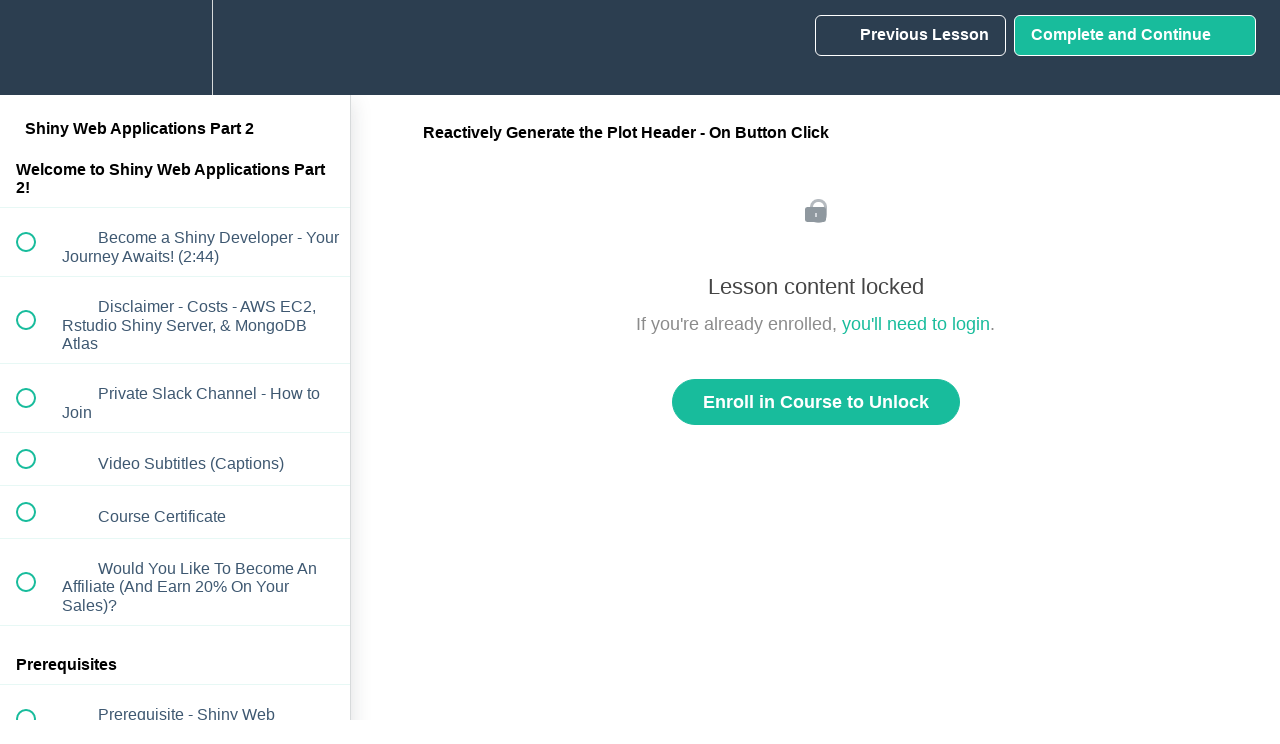

--- FILE ---
content_type: text/html; charset=utf-8
request_url: https://university.business-science.io/courses/expert-shiny-developer-with-aws-course-ds4b-202a-r/lectures/11463291
body_size: 53679
content:
<!DOCTYPE html>
<html>
  <head>
    <script src="https://releases.transloadit.com/uppy/v4.18.0/uppy.min.js"></script><link rel="stylesheet" href="https://releases.transloadit.com/uppy/v4.18.0/uppy.min.css" />
    <link href='https://static-media.hotmart.com/m43-MOttoOMiT79a3Lj9kMyK_RY=/32x32/https://uploads.teachablecdn.com/attachments/0jfN503YTomJO97jTTlO_android-icon-36x36.png' rel='icon' type='image/png'>

<link href='https://static-media.hotmart.com/x2EWUdEcUNRsBRM8N5ipGBfkT-A=/72x72/https://uploads.teachablecdn.com/attachments/0jfN503YTomJO97jTTlO_android-icon-36x36.png' rel='apple-touch-icon' type='image/png'>

<link href='https://static-media.hotmart.com/7OZP4Bz-9n4NvBUGKS0Qb368xWY=/144x144/https://uploads.teachablecdn.com/attachments/0jfN503YTomJO97jTTlO_android-icon-36x36.png' rel='apple-touch-icon' type='image/png'>

<link href='https://static-media.hotmart.com/CWY-5AxNdpvko-ZvRIgnLMbdyCo=/320x345/https://uploads.teachablecdn.com/attachments/5jbqWc3RSyigDls4Lry4_earth-2254769_1920.jpg' rel='apple-touch-startup-image' type='image/png'>

<link href='https://static-media.hotmart.com/TgjI6hvLYslJ2FXO3TA4XRbyHLk=/640x690/https://uploads.teachablecdn.com/attachments/5jbqWc3RSyigDls4Lry4_earth-2254769_1920.jpg' rel='apple-touch-startup-image' type='image/png'>

<meta name='apple-mobile-web-app-capable' content='yes' />
<meta charset="UTF-8">
<meta name="csrf-param" content="authenticity_token" />
<meta name="csrf-token" content="ZsbaAIcg-GlfDAug7vW2Vqg2um728HM2WtixwbWY-iIUsnU6Xnt1qfAL0S_jzOanXV3lEojgDM7WfnA0Q0P4Ww" />
<link rel="stylesheet" href="https://fedora.teachablecdn.com/assets/bootstrap-748e653be2be27c8e709ced95eab64a05c870fcc9544b56e33dfe1a9a539317d.css" data-turbolinks-track="true" /><link href="https://teachable-themeable.learning.teachable.com/themecss/production/base.css?_=230c431750ce&amp;brand_course_heading=%23ffffff&amp;brand_heading=%232c3e50&amp;brand_homepage_heading=%23ffffff&amp;brand_navbar_fixed_text=%23ffffff&amp;brand_navbar_text=%23ffffff&amp;brand_primary=%232c3e50&amp;brand_secondary=%2318BC9C&amp;brand_text=%232c3e50&amp;font=Arial&amp;logged_out_homepage_background_image_overlay=0.58&amp;logged_out_homepage_background_image_url=https%3A%2F%2Fuploads.teachablecdn.com%2Fattachments%2F5jbqWc3RSyigDls4Lry4_earth-2254769_1920.jpg" rel="stylesheet" data-turbolinks-track="true"></link>
<title>Reactively Generate the Plot Header - On Button Click | Business</title>
<meta name="description" content="Learn how to build Scalable Data Science Applications using R, Shiny, and AWS Cloud Technology.">
<link rel="canonical" href="https://university.business-science.io/courses/631137/lectures/11463291">
<meta property="og:description" content="Learn how to build Scalable Data Science Applications using R, Shiny, and AWS Cloud Technology.">
<meta property="og:image" content="https://uploads.teachablecdn.com/attachments/AHjvP8RYSseV3nmS4Fk1_logo-DS4B-202A-R.png">
<meta property="og:title" content="Reactively Generate the Plot Header - On Button Click">
<meta property="og:type" content="website">
<meta property="og:url" content="https://university.business-science.io/courses/631137/lectures/11463291">
<meta name="brand_video_player_color" content="#18BC9C">
<meta name="site_title" content="Business Science University">
<style></style>
<script src='//fast.wistia.com/assets/external/E-v1.js'></script>
<script
  src='https://www.recaptcha.net/recaptcha/api.js'
  async
  defer></script>



      <meta name="asset_host" content="https://fedora.teachablecdn.com">
     <script>
  (function () {
    const origCreateElement = Document.prototype.createElement;
    Document.prototype.createElement = function () {
      const el = origCreateElement.apply(this, arguments);
      if (arguments[0].toLowerCase() === "video") {
        const observer = new MutationObserver(() => {
          if (
            el.src &&
            el.src.startsWith("data:video") &&
            el.autoplay &&
            el.style.display === "none"
          ) {
            el.removeAttribute("autoplay");
            el.autoplay = false;
            el.style.display = "none";
            observer.disconnect();
          }
        });
        observer.observe(el, {
          attributes: true,
          attributeFilter: ["src", "autoplay", "style"],
        });
      }
      return el;
    };
  })();
</script>
<script src="https://fedora.teachablecdn.com/packs/student-globals--1463f1f1bdf1bb9a431c.js"></script><script src="https://fedora.teachablecdn.com/packs/student-legacy--38db0977d3748059802d.js"></script><script src="https://fedora.teachablecdn.com/packs/student--e4ea9b8f25228072afe8.js"></script>
<meta id='iris-url' data-iris-url=https://eventable.internal.teachable.com />
<script type="text/javascript">
  window.heap=window.heap||[],heap.load=function(e,t){window.heap.appid=e,window.heap.config=t=t||{};var r=document.createElement("script");r.type="text/javascript",r.async=!0,r.src="https://cdn.heapanalytics.com/js/heap-"+e+".js";var a=document.getElementsByTagName("script")[0];a.parentNode.insertBefore(r,a);for(var n=function(e){return function(){heap.push([e].concat(Array.prototype.slice.call(arguments,0)))}},p=["addEventProperties","addUserProperties","clearEventProperties","identify","resetIdentity","removeEventProperty","setEventProperties","track","unsetEventProperty"],o=0;o<p.length;o++)heap[p[o]]=n(p[o])},heap.load("318805607");
  window.heapShouldTrackUser = true;
</script>


<script type="text/javascript">
  var _user_id = ''; // Set to the user's ID, username, or email address, or '' if not yet known.
  var _session_id = '0d5d8d142183dfd0cd454666b13c31e8'; // Set to a unique session ID for the visitor's current browsing session.

  var _sift = window._sift = window._sift || [];
  _sift.push(['_setAccount', '2e541754ec']);
  _sift.push(['_setUserId', _user_id]);
  _sift.push(['_setSessionId', _session_id]);
  _sift.push(['_trackPageview']);

  (function() {
    function ls() {
      var e = document.createElement('script');
      e.src = 'https://cdn.sift.com/s.js';
      document.body.appendChild(e);
    }
    if (window.attachEvent) {
      window.attachEvent('onload', ls);
    } else {
      window.addEventListener('load', ls, false);
    }
  })();
</script>


<!-- Google Tag Manager -->
<script>(function(w,d,s,l,i){w[l]=w[l]||[];w[l].push({'gtm.start':
new Date().getTime(),event:'gtm.js'});var f=d.getElementsByTagName(s)[0],
j=d.createElement(s),dl=l!='dataLayer'?'&l='+l:'';j.async=true;j.src=
'https://www.googletagmanager.com/gtm.js?id='+i+dl;f.parentNode.insertBefore(j,f);
})(window,document,'script','dataLayer','GTM-WSZMXZZ');</script>
<!-- End Google Tag Manager -->
<!-- Google tag (gtag.js) -->
<script async src="https://www.googletagmanager.com/gtag/js?id=G-20GDZ5LL77"></script>
<script>
  window.dataLayer = window.dataLayer || [];
  function gtag(){dataLayer.push(arguments);}
  gtag('js', new Date());

  gtag('config', 'G-20GDZ5LL77');
</script>

<!-- Deadline Funnel --><script type="text/javascript" data-cfasync="false">function SendUrlToDeadlineFunnel(e){var r,t,c,a,h,n,o,A,i = "ABCDEFGHIJKLMNOPQRSTUVWXYZabcdefghijklmnopqrstuvwxyz0123456789+/=",d=0,l=0,s="",u=[];if(!e)return e;do r=e.charCodeAt(d++),t=e.charCodeAt(d++),c=e.charCodeAt(d++),A=r<<16|t<<8|c,a=A>>18&63,h=A>>12&63,n=A>>6&63,o=63&A,u[l++]=i.charAt(a)+i.charAt(h)+i.charAt(n)+i.charAt(o);while(d<e.length);s=u.join("");var C=e.length%3;var decoded = (C?s.slice(0,C-3):s)+"===".slice(C||3);decoded = decoded.replace("+", "-");decoded = decoded.replace("/", "_");return decoded;} var dfUrl = SendUrlToDeadlineFunnel(location.href); var dfParentUrlValue;try {dfParentUrlValue = window.parent.location.href;} catch(err) {if(err.name === "SecurityError") {dfParentUrlValue = document.referrer;}}var dfParentUrl = (parent !== window) ? ("/" + SendUrlToDeadlineFunnel(dfParentUrlValue)) : "";(function() {var s = document.createElement("script");s.type = "text/javascript";s.async = true;s.setAttribute("data-scriptid", "dfunifiedcode");s.src ="https://a.deadlinefunnel.com/unified/reactunified.bundle.js?userIdHash=eyJpdiI6Iis1M3JPeHp1djVvWU0yK0dMVlBBdUE9PSIsInZhbHVlIjoiVnFmS2hBUU1hYjRwQWluWVA5bHhiZz09IiwibWFjIjoiNDNjOWI5YTljMmVlOWMzNTRkOTRmM2NiMTkwY2Y2ZTIzMDVhOTc5ZjI2NzNjNGNhZWMzNzU3MjI0NjMzOTQ4MiJ9&pageFromUrl="+dfUrl+"&parentPageFromUrl="+dfParentUrl;var s2 = document.getElementsByTagName("script")[0];s2.parentNode.insertBefore(s, s2);})();</script><!-- End Deadline Funnel -->


<!-- Google tag (gtag.js) -->
<script async src="https://www.googletagmanager.com/gtag/js?id=G-SL8LSCXHSV"></script>
<script>
  window.dataLayer = window.dataLayer || [];
  function gtag(){dataLayer.push(arguments);}
  gtag('js', new Date());

  gtag('config', 'G-SL8LSCXHSV', {
    'user_id': '',
    'school_id': '173166',
    'school_domain': 'university.business-science.io'
  });
</script>

<!-- Facebook Pixel Code -->
<script>
  var ownerPixelId = '2429681163826769'
  !function(f,b,e,v,n,t,s)
  {if(f.fbq)return;n=f.fbq=function(){n.callMethod?
  n.callMethod.apply(n,arguments):n.queue.push(arguments)};
  if(!f.fbq)f.fbq=n;n.push=n;n.loaded=!0;n.version='2.0';
  n.queue=[];t=b.createElement(e);t.async=!0;
  t.src=v;s=b.getElementsByTagName(e)[0];
  s.parentNode.insertBefore(t,s)}(window, document,'script',
  'https://connect.facebook.net/en_US/fbevents.js');
  fbq('dataProcessingOptions', ['LDU'], 0, 0);
  fbq('init', '2429681163826769');
  fbq('track', 'PageView');
</script>
<noscript>
  <img height="1" width="1" style="display:none" src="https://www.facebook.com/tr?id=2429681163826769&ev=PageView&noscript=1"/>
</noscript>

<!-- End Facebook Pixel Code -->
<script async>(function(s,u,m,o,j,v){j=u.createElement(m);v=u.getElementsByTagName(m)[0];j.async=1;j.src=o;j.dataset.sumoSiteId='ad0426b3ab1528e5408d3b51fac31629a2337e34991cf9f28f26314f2edf6186';v.parentNode.insertBefore(j,v)})(window,document,'script','//load.sumo.com/');</script>


<meta http-equiv="X-UA-Compatible" content="IE=edge">
<script type="text/javascript">window.NREUM||(NREUM={});NREUM.info={"beacon":"bam.nr-data.net","errorBeacon":"bam.nr-data.net","licenseKey":"NRBR-08e3a2ada38dc55a529","applicationID":"1065060701","transactionName":"dAxdTUFZXVQEQh0JAFQXRktWRR5LCV9F","queueTime":0,"applicationTime":229,"agent":""}</script>
<script type="text/javascript">(window.NREUM||(NREUM={})).init={privacy:{cookies_enabled:true},ajax:{deny_list:["bam.nr-data.net"]},feature_flags:["soft_nav"],distributed_tracing:{enabled:true}};(window.NREUM||(NREUM={})).loader_config={agentID:"1103368432",accountID:"4102727",trustKey:"27503",xpid:"UAcHU1FRDxABVFdXBwcHUVQA",licenseKey:"NRBR-08e3a2ada38dc55a529",applicationID:"1065060701",browserID:"1103368432"};;/*! For license information please see nr-loader-spa-1.308.0.min.js.LICENSE.txt */
(()=>{var e,t,r={384:(e,t,r)=>{"use strict";r.d(t,{NT:()=>a,US:()=>u,Zm:()=>o,bQ:()=>d,dV:()=>c,pV:()=>l});var n=r(6154),i=r(1863),s=r(1910);const a={beacon:"bam.nr-data.net",errorBeacon:"bam.nr-data.net"};function o(){return n.gm.NREUM||(n.gm.NREUM={}),void 0===n.gm.newrelic&&(n.gm.newrelic=n.gm.NREUM),n.gm.NREUM}function c(){let e=o();return e.o||(e.o={ST:n.gm.setTimeout,SI:n.gm.setImmediate||n.gm.setInterval,CT:n.gm.clearTimeout,XHR:n.gm.XMLHttpRequest,REQ:n.gm.Request,EV:n.gm.Event,PR:n.gm.Promise,MO:n.gm.MutationObserver,FETCH:n.gm.fetch,WS:n.gm.WebSocket},(0,s.i)(...Object.values(e.o))),e}function d(e,t){let r=o();r.initializedAgents??={},t.initializedAt={ms:(0,i.t)(),date:new Date},r.initializedAgents[e]=t}function u(e,t){o()[e]=t}function l(){return function(){let e=o();const t=e.info||{};e.info={beacon:a.beacon,errorBeacon:a.errorBeacon,...t}}(),function(){let e=o();const t=e.init||{};e.init={...t}}(),c(),function(){let e=o();const t=e.loader_config||{};e.loader_config={...t}}(),o()}},782:(e,t,r)=>{"use strict";r.d(t,{T:()=>n});const n=r(860).K7.pageViewTiming},860:(e,t,r)=>{"use strict";r.d(t,{$J:()=>u,K7:()=>c,P3:()=>d,XX:()=>i,Yy:()=>o,df:()=>s,qY:()=>n,v4:()=>a});const n="events",i="jserrors",s="browser/blobs",a="rum",o="browser/logs",c={ajax:"ajax",genericEvents:"generic_events",jserrors:i,logging:"logging",metrics:"metrics",pageAction:"page_action",pageViewEvent:"page_view_event",pageViewTiming:"page_view_timing",sessionReplay:"session_replay",sessionTrace:"session_trace",softNav:"soft_navigations",spa:"spa"},d={[c.pageViewEvent]:1,[c.pageViewTiming]:2,[c.metrics]:3,[c.jserrors]:4,[c.spa]:5,[c.ajax]:6,[c.sessionTrace]:7,[c.softNav]:8,[c.sessionReplay]:9,[c.logging]:10,[c.genericEvents]:11},u={[c.pageViewEvent]:a,[c.pageViewTiming]:n,[c.ajax]:n,[c.spa]:n,[c.softNav]:n,[c.metrics]:i,[c.jserrors]:i,[c.sessionTrace]:s,[c.sessionReplay]:s,[c.logging]:o,[c.genericEvents]:"ins"}},944:(e,t,r)=>{"use strict";r.d(t,{R:()=>i});var n=r(3241);function i(e,t){"function"==typeof console.debug&&(console.debug("New Relic Warning: https://github.com/newrelic/newrelic-browser-agent/blob/main/docs/warning-codes.md#".concat(e),t),(0,n.W)({agentIdentifier:null,drained:null,type:"data",name:"warn",feature:"warn",data:{code:e,secondary:t}}))}},993:(e,t,r)=>{"use strict";r.d(t,{A$:()=>s,ET:()=>a,TZ:()=>o,p_:()=>i});var n=r(860);const i={ERROR:"ERROR",WARN:"WARN",INFO:"INFO",DEBUG:"DEBUG",TRACE:"TRACE"},s={OFF:0,ERROR:1,WARN:2,INFO:3,DEBUG:4,TRACE:5},a="log",o=n.K7.logging},1541:(e,t,r)=>{"use strict";r.d(t,{U:()=>i,f:()=>n});const n={MFE:"MFE",BA:"BA"};function i(e,t){if(2!==t?.harvestEndpointVersion)return{};const r=t.agentRef.runtime.appMetadata.agents[0].entityGuid;return e?{"source.id":e.id,"source.name":e.name,"source.type":e.type,"parent.id":e.parent?.id||r,"parent.type":e.parent?.type||n.BA}:{"entity.guid":r,appId:t.agentRef.info.applicationID}}},1687:(e,t,r)=>{"use strict";r.d(t,{Ak:()=>d,Ze:()=>h,x3:()=>u});var n=r(3241),i=r(7836),s=r(3606),a=r(860),o=r(2646);const c={};function d(e,t){const r={staged:!1,priority:a.P3[t]||0};l(e),c[e].get(t)||c[e].set(t,r)}function u(e,t){e&&c[e]&&(c[e].get(t)&&c[e].delete(t),p(e,t,!1),c[e].size&&f(e))}function l(e){if(!e)throw new Error("agentIdentifier required");c[e]||(c[e]=new Map)}function h(e="",t="feature",r=!1){if(l(e),!e||!c[e].get(t)||r)return p(e,t);c[e].get(t).staged=!0,f(e)}function f(e){const t=Array.from(c[e]);t.every(([e,t])=>t.staged)&&(t.sort((e,t)=>e[1].priority-t[1].priority),t.forEach(([t])=>{c[e].delete(t),p(e,t)}))}function p(e,t,r=!0){const a=e?i.ee.get(e):i.ee,c=s.i.handlers;if(!a.aborted&&a.backlog&&c){if((0,n.W)({agentIdentifier:e,type:"lifecycle",name:"drain",feature:t}),r){const e=a.backlog[t],r=c[t];if(r){for(let t=0;e&&t<e.length;++t)g(e[t],r);Object.entries(r).forEach(([e,t])=>{Object.values(t||{}).forEach(t=>{t[0]?.on&&t[0]?.context()instanceof o.y&&t[0].on(e,t[1])})})}}a.isolatedBacklog||delete c[t],a.backlog[t]=null,a.emit("drain-"+t,[])}}function g(e,t){var r=e[1];Object.values(t[r]||{}).forEach(t=>{var r=e[0];if(t[0]===r){var n=t[1],i=e[3],s=e[2];n.apply(i,s)}})}},1738:(e,t,r)=>{"use strict";r.d(t,{U:()=>f,Y:()=>h});var n=r(3241),i=r(9908),s=r(1863),a=r(944),o=r(5701),c=r(3969),d=r(8362),u=r(860),l=r(4261);function h(e,t,r,s){const h=s||r;!h||h[e]&&h[e]!==d.d.prototype[e]||(h[e]=function(){(0,i.p)(c.xV,["API/"+e+"/called"],void 0,u.K7.metrics,r.ee),(0,n.W)({agentIdentifier:r.agentIdentifier,drained:!!o.B?.[r.agentIdentifier],type:"data",name:"api",feature:l.Pl+e,data:{}});try{return t.apply(this,arguments)}catch(e){(0,a.R)(23,e)}})}function f(e,t,r,n,a){const o=e.info;null===r?delete o.jsAttributes[t]:o.jsAttributes[t]=r,(a||null===r)&&(0,i.p)(l.Pl+n,[(0,s.t)(),t,r],void 0,"session",e.ee)}},1741:(e,t,r)=>{"use strict";r.d(t,{W:()=>s});var n=r(944),i=r(4261);class s{#e(e,...t){if(this[e]!==s.prototype[e])return this[e](...t);(0,n.R)(35,e)}addPageAction(e,t){return this.#e(i.hG,e,t)}register(e){return this.#e(i.eY,e)}recordCustomEvent(e,t){return this.#e(i.fF,e,t)}setPageViewName(e,t){return this.#e(i.Fw,e,t)}setCustomAttribute(e,t,r){return this.#e(i.cD,e,t,r)}noticeError(e,t){return this.#e(i.o5,e,t)}setUserId(e,t=!1){return this.#e(i.Dl,e,t)}setApplicationVersion(e){return this.#e(i.nb,e)}setErrorHandler(e){return this.#e(i.bt,e)}addRelease(e,t){return this.#e(i.k6,e,t)}log(e,t){return this.#e(i.$9,e,t)}start(){return this.#e(i.d3)}finished(e){return this.#e(i.BL,e)}recordReplay(){return this.#e(i.CH)}pauseReplay(){return this.#e(i.Tb)}addToTrace(e){return this.#e(i.U2,e)}setCurrentRouteName(e){return this.#e(i.PA,e)}interaction(e){return this.#e(i.dT,e)}wrapLogger(e,t,r){return this.#e(i.Wb,e,t,r)}measure(e,t){return this.#e(i.V1,e,t)}consent(e){return this.#e(i.Pv,e)}}},1863:(e,t,r)=>{"use strict";function n(){return Math.floor(performance.now())}r.d(t,{t:()=>n})},1910:(e,t,r)=>{"use strict";r.d(t,{i:()=>s});var n=r(944);const i=new Map;function s(...e){return e.every(e=>{if(i.has(e))return i.get(e);const t="function"==typeof e?e.toString():"",r=t.includes("[native code]"),s=t.includes("nrWrapper");return r||s||(0,n.R)(64,e?.name||t),i.set(e,r),r})}},2555:(e,t,r)=>{"use strict";r.d(t,{D:()=>o,f:()=>a});var n=r(384),i=r(8122);const s={beacon:n.NT.beacon,errorBeacon:n.NT.errorBeacon,licenseKey:void 0,applicationID:void 0,sa:void 0,queueTime:void 0,applicationTime:void 0,ttGuid:void 0,user:void 0,account:void 0,product:void 0,extra:void 0,jsAttributes:{},userAttributes:void 0,atts:void 0,transactionName:void 0,tNamePlain:void 0};function a(e){try{return!!e.licenseKey&&!!e.errorBeacon&&!!e.applicationID}catch(e){return!1}}const o=e=>(0,i.a)(e,s)},2614:(e,t,r)=>{"use strict";r.d(t,{BB:()=>a,H3:()=>n,g:()=>d,iL:()=>c,tS:()=>o,uh:()=>i,wk:()=>s});const n="NRBA",i="SESSION",s=144e5,a=18e5,o={STARTED:"session-started",PAUSE:"session-pause",RESET:"session-reset",RESUME:"session-resume",UPDATE:"session-update"},c={SAME_TAB:"same-tab",CROSS_TAB:"cross-tab"},d={OFF:0,FULL:1,ERROR:2}},2646:(e,t,r)=>{"use strict";r.d(t,{y:()=>n});class n{constructor(e){this.contextId=e}}},2843:(e,t,r)=>{"use strict";r.d(t,{G:()=>s,u:()=>i});var n=r(3878);function i(e,t=!1,r,i){(0,n.DD)("visibilitychange",function(){if(t)return void("hidden"===document.visibilityState&&e());e(document.visibilityState)},r,i)}function s(e,t,r){(0,n.sp)("pagehide",e,t,r)}},3241:(e,t,r)=>{"use strict";r.d(t,{W:()=>s});var n=r(6154);const i="newrelic";function s(e={}){try{n.gm.dispatchEvent(new CustomEvent(i,{detail:e}))}catch(e){}}},3304:(e,t,r)=>{"use strict";r.d(t,{A:()=>s});var n=r(7836);const i=()=>{const e=new WeakSet;return(t,r)=>{if("object"==typeof r&&null!==r){if(e.has(r))return;e.add(r)}return r}};function s(e){try{return JSON.stringify(e,i())??""}catch(e){try{n.ee.emit("internal-error",[e])}catch(e){}return""}}},3333:(e,t,r)=>{"use strict";r.d(t,{$v:()=>u,TZ:()=>n,Xh:()=>c,Zp:()=>i,kd:()=>d,mq:()=>o,nf:()=>a,qN:()=>s});const n=r(860).K7.genericEvents,i=["auxclick","click","copy","keydown","paste","scrollend"],s=["focus","blur"],a=4,o=1e3,c=2e3,d=["PageAction","UserAction","BrowserPerformance"],u={RESOURCES:"experimental.resources",REGISTER:"register"}},3434:(e,t,r)=>{"use strict";r.d(t,{Jt:()=>s,YM:()=>d});var n=r(7836),i=r(5607);const s="nr@original:".concat(i.W),a=50;var o=Object.prototype.hasOwnProperty,c=!1;function d(e,t){return e||(e=n.ee),r.inPlace=function(e,t,n,i,s){n||(n="");const a="-"===n.charAt(0);for(let o=0;o<t.length;o++){const c=t[o],d=e[c];l(d)||(e[c]=r(d,a?c+n:n,i,c,s))}},r.flag=s,r;function r(t,r,n,c,d){return l(t)?t:(r||(r=""),nrWrapper[s]=t,function(e,t,r){if(Object.defineProperty&&Object.keys)try{return Object.keys(e).forEach(function(r){Object.defineProperty(t,r,{get:function(){return e[r]},set:function(t){return e[r]=t,t}})}),t}catch(e){u([e],r)}for(var n in e)o.call(e,n)&&(t[n]=e[n])}(t,nrWrapper,e),nrWrapper);function nrWrapper(){var s,o,l,h;let f;try{o=this,s=[...arguments],l="function"==typeof n?n(s,o):n||{}}catch(t){u([t,"",[s,o,c],l],e)}i(r+"start",[s,o,c],l,d);const p=performance.now();let g;try{return h=t.apply(o,s),g=performance.now(),h}catch(e){throw g=performance.now(),i(r+"err",[s,o,e],l,d),f=e,f}finally{const e=g-p,t={start:p,end:g,duration:e,isLongTask:e>=a,methodName:c,thrownError:f};t.isLongTask&&i("long-task",[t,o],l,d),i(r+"end",[s,o,h],l,d)}}}function i(r,n,i,s){if(!c||t){var a=c;c=!0;try{e.emit(r,n,i,t,s)}catch(t){u([t,r,n,i],e)}c=a}}}function u(e,t){t||(t=n.ee);try{t.emit("internal-error",e)}catch(e){}}function l(e){return!(e&&"function"==typeof e&&e.apply&&!e[s])}},3606:(e,t,r)=>{"use strict";r.d(t,{i:()=>s});var n=r(9908);s.on=a;var i=s.handlers={};function s(e,t,r,s){a(s||n.d,i,e,t,r)}function a(e,t,r,i,s){s||(s="feature"),e||(e=n.d);var a=t[s]=t[s]||{};(a[r]=a[r]||[]).push([e,i])}},3738:(e,t,r)=>{"use strict";r.d(t,{He:()=>i,Kp:()=>o,Lc:()=>d,Rz:()=>u,TZ:()=>n,bD:()=>s,d3:()=>a,jx:()=>l,sl:()=>h,uP:()=>c});const n=r(860).K7.sessionTrace,i="bstResource",s="resource",a="-start",o="-end",c="fn"+a,d="fn"+o,u="pushState",l=1e3,h=3e4},3785:(e,t,r)=>{"use strict";r.d(t,{R:()=>c,b:()=>d});var n=r(9908),i=r(1863),s=r(860),a=r(3969),o=r(993);function c(e,t,r={},c=o.p_.INFO,d=!0,u,l=(0,i.t)()){(0,n.p)(a.xV,["API/logging/".concat(c.toLowerCase(),"/called")],void 0,s.K7.metrics,e),(0,n.p)(o.ET,[l,t,r,c,d,u],void 0,s.K7.logging,e)}function d(e){return"string"==typeof e&&Object.values(o.p_).some(t=>t===e.toUpperCase().trim())}},3878:(e,t,r)=>{"use strict";function n(e,t){return{capture:e,passive:!1,signal:t}}function i(e,t,r=!1,i){window.addEventListener(e,t,n(r,i))}function s(e,t,r=!1,i){document.addEventListener(e,t,n(r,i))}r.d(t,{DD:()=>s,jT:()=>n,sp:()=>i})},3962:(e,t,r)=>{"use strict";r.d(t,{AM:()=>a,O2:()=>l,OV:()=>s,Qu:()=>h,TZ:()=>c,ih:()=>f,pP:()=>o,t1:()=>u,tC:()=>i,wD:()=>d});var n=r(860);const i=["click","keydown","submit"],s="popstate",a="api",o="initialPageLoad",c=n.K7.softNav,d=5e3,u=500,l={INITIAL_PAGE_LOAD:"",ROUTE_CHANGE:1,UNSPECIFIED:2},h={INTERACTION:1,AJAX:2,CUSTOM_END:3,CUSTOM_TRACER:4},f={IP:"in progress",PF:"pending finish",FIN:"finished",CAN:"cancelled"}},3969:(e,t,r)=>{"use strict";r.d(t,{TZ:()=>n,XG:()=>o,rs:()=>i,xV:()=>a,z_:()=>s});const n=r(860).K7.metrics,i="sm",s="cm",a="storeSupportabilityMetrics",o="storeEventMetrics"},4234:(e,t,r)=>{"use strict";r.d(t,{W:()=>s});var n=r(7836),i=r(1687);class s{constructor(e,t){this.agentIdentifier=e,this.ee=n.ee.get(e),this.featureName=t,this.blocked=!1}deregisterDrain(){(0,i.x3)(this.agentIdentifier,this.featureName)}}},4261:(e,t,r)=>{"use strict";r.d(t,{$9:()=>u,BL:()=>c,CH:()=>p,Dl:()=>R,Fw:()=>w,PA:()=>v,Pl:()=>n,Pv:()=>A,Tb:()=>h,U2:()=>a,V1:()=>E,Wb:()=>T,bt:()=>y,cD:()=>b,d3:()=>x,dT:()=>d,eY:()=>g,fF:()=>f,hG:()=>s,hw:()=>i,k6:()=>o,nb:()=>m,o5:()=>l});const n="api-",i=n+"ixn-",s="addPageAction",a="addToTrace",o="addRelease",c="finished",d="interaction",u="log",l="noticeError",h="pauseReplay",f="recordCustomEvent",p="recordReplay",g="register",m="setApplicationVersion",v="setCurrentRouteName",b="setCustomAttribute",y="setErrorHandler",w="setPageViewName",R="setUserId",x="start",T="wrapLogger",E="measure",A="consent"},5205:(e,t,r)=>{"use strict";r.d(t,{j:()=>S});var n=r(384),i=r(1741);var s=r(2555),a=r(3333);const o=e=>{if(!e||"string"!=typeof e)return!1;try{document.createDocumentFragment().querySelector(e)}catch{return!1}return!0};var c=r(2614),d=r(944),u=r(8122);const l="[data-nr-mask]",h=e=>(0,u.a)(e,(()=>{const e={feature_flags:[],experimental:{allow_registered_children:!1,resources:!1},mask_selector:"*",block_selector:"[data-nr-block]",mask_input_options:{color:!1,date:!1,"datetime-local":!1,email:!1,month:!1,number:!1,range:!1,search:!1,tel:!1,text:!1,time:!1,url:!1,week:!1,textarea:!1,select:!1,password:!0}};return{ajax:{deny_list:void 0,block_internal:!0,enabled:!0,autoStart:!0},api:{get allow_registered_children(){return e.feature_flags.includes(a.$v.REGISTER)||e.experimental.allow_registered_children},set allow_registered_children(t){e.experimental.allow_registered_children=t},duplicate_registered_data:!1},browser_consent_mode:{enabled:!1},distributed_tracing:{enabled:void 0,exclude_newrelic_header:void 0,cors_use_newrelic_header:void 0,cors_use_tracecontext_headers:void 0,allowed_origins:void 0},get feature_flags(){return e.feature_flags},set feature_flags(t){e.feature_flags=t},generic_events:{enabled:!0,autoStart:!0},harvest:{interval:30},jserrors:{enabled:!0,autoStart:!0},logging:{enabled:!0,autoStart:!0},metrics:{enabled:!0,autoStart:!0},obfuscate:void 0,page_action:{enabled:!0},page_view_event:{enabled:!0,autoStart:!0},page_view_timing:{enabled:!0,autoStart:!0},performance:{capture_marks:!1,capture_measures:!1,capture_detail:!0,resources:{get enabled(){return e.feature_flags.includes(a.$v.RESOURCES)||e.experimental.resources},set enabled(t){e.experimental.resources=t},asset_types:[],first_party_domains:[],ignore_newrelic:!0}},privacy:{cookies_enabled:!0},proxy:{assets:void 0,beacon:void 0},session:{expiresMs:c.wk,inactiveMs:c.BB},session_replay:{autoStart:!0,enabled:!1,preload:!1,sampling_rate:10,error_sampling_rate:100,collect_fonts:!1,inline_images:!1,fix_stylesheets:!0,mask_all_inputs:!0,get mask_text_selector(){return e.mask_selector},set mask_text_selector(t){o(t)?e.mask_selector="".concat(t,",").concat(l):""===t||null===t?e.mask_selector=l:(0,d.R)(5,t)},get block_class(){return"nr-block"},get ignore_class(){return"nr-ignore"},get mask_text_class(){return"nr-mask"},get block_selector(){return e.block_selector},set block_selector(t){o(t)?e.block_selector+=",".concat(t):""!==t&&(0,d.R)(6,t)},get mask_input_options(){return e.mask_input_options},set mask_input_options(t){t&&"object"==typeof t?e.mask_input_options={...t,password:!0}:(0,d.R)(7,t)}},session_trace:{enabled:!0,autoStart:!0},soft_navigations:{enabled:!0,autoStart:!0},spa:{enabled:!0,autoStart:!0},ssl:void 0,user_actions:{enabled:!0,elementAttributes:["id","className","tagName","type"]}}})());var f=r(6154),p=r(9324);let g=0;const m={buildEnv:p.F3,distMethod:p.Xs,version:p.xv,originTime:f.WN},v={consented:!1},b={appMetadata:{},get consented(){return this.session?.state?.consent||v.consented},set consented(e){v.consented=e},customTransaction:void 0,denyList:void 0,disabled:!1,harvester:void 0,isolatedBacklog:!1,isRecording:!1,loaderType:void 0,maxBytes:3e4,obfuscator:void 0,onerror:void 0,ptid:void 0,releaseIds:{},session:void 0,timeKeeper:void 0,registeredEntities:[],jsAttributesMetadata:{bytes:0},get harvestCount(){return++g}},y=e=>{const t=(0,u.a)(e,b),r=Object.keys(m).reduce((e,t)=>(e[t]={value:m[t],writable:!1,configurable:!0,enumerable:!0},e),{});return Object.defineProperties(t,r)};var w=r(5701);const R=e=>{const t=e.startsWith("http");e+="/",r.p=t?e:"https://"+e};var x=r(7836),T=r(3241);const E={accountID:void 0,trustKey:void 0,agentID:void 0,licenseKey:void 0,applicationID:void 0,xpid:void 0},A=e=>(0,u.a)(e,E),_=new Set;function S(e,t={},r,a){let{init:o,info:c,loader_config:d,runtime:u={},exposed:l=!0}=t;if(!c){const e=(0,n.pV)();o=e.init,c=e.info,d=e.loader_config}e.init=h(o||{}),e.loader_config=A(d||{}),c.jsAttributes??={},f.bv&&(c.jsAttributes.isWorker=!0),e.info=(0,s.D)(c);const p=e.init,g=[c.beacon,c.errorBeacon];_.has(e.agentIdentifier)||(p.proxy.assets&&(R(p.proxy.assets),g.push(p.proxy.assets)),p.proxy.beacon&&g.push(p.proxy.beacon),e.beacons=[...g],function(e){const t=(0,n.pV)();Object.getOwnPropertyNames(i.W.prototype).forEach(r=>{const n=i.W.prototype[r];if("function"!=typeof n||"constructor"===n)return;let s=t[r];e[r]&&!1!==e.exposed&&"micro-agent"!==e.runtime?.loaderType&&(t[r]=(...t)=>{const n=e[r](...t);return s?s(...t):n})})}(e),(0,n.US)("activatedFeatures",w.B)),u.denyList=[...p.ajax.deny_list||[],...p.ajax.block_internal?g:[]],u.ptid=e.agentIdentifier,u.loaderType=r,e.runtime=y(u),_.has(e.agentIdentifier)||(e.ee=x.ee.get(e.agentIdentifier),e.exposed=l,(0,T.W)({agentIdentifier:e.agentIdentifier,drained:!!w.B?.[e.agentIdentifier],type:"lifecycle",name:"initialize",feature:void 0,data:e.config})),_.add(e.agentIdentifier)}},5270:(e,t,r)=>{"use strict";r.d(t,{Aw:()=>a,SR:()=>s,rF:()=>o});var n=r(384),i=r(7767);function s(e){return!!(0,n.dV)().o.MO&&(0,i.V)(e)&&!0===e?.session_trace.enabled}function a(e){return!0===e?.session_replay.preload&&s(e)}function o(e,t){try{if("string"==typeof t?.type){if("password"===t.type.toLowerCase())return"*".repeat(e?.length||0);if(void 0!==t?.dataset?.nrUnmask||t?.classList?.contains("nr-unmask"))return e}}catch(e){}return"string"==typeof e?e.replace(/[\S]/g,"*"):"*".repeat(e?.length||0)}},5289:(e,t,r)=>{"use strict";r.d(t,{GG:()=>a,Qr:()=>c,sB:()=>o});var n=r(3878),i=r(6389);function s(){return"undefined"==typeof document||"complete"===document.readyState}function a(e,t){if(s())return e();const r=(0,i.J)(e),a=setInterval(()=>{s()&&(clearInterval(a),r())},500);(0,n.sp)("load",r,t)}function o(e){if(s())return e();(0,n.DD)("DOMContentLoaded",e)}function c(e){if(s())return e();(0,n.sp)("popstate",e)}},5607:(e,t,r)=>{"use strict";r.d(t,{W:()=>n});const n=(0,r(9566).bz)()},5701:(e,t,r)=>{"use strict";r.d(t,{B:()=>s,t:()=>a});var n=r(3241);const i=new Set,s={};function a(e,t){const r=t.agentIdentifier;s[r]??={},e&&"object"==typeof e&&(i.has(r)||(t.ee.emit("rumresp",[e]),s[r]=e,i.add(r),(0,n.W)({agentIdentifier:r,loaded:!0,drained:!0,type:"lifecycle",name:"load",feature:void 0,data:e})))}},6154:(e,t,r)=>{"use strict";r.d(t,{OF:()=>d,RI:()=>i,WN:()=>h,bv:()=>s,eN:()=>f,gm:()=>a,lR:()=>l,m:()=>c,mw:()=>o,sb:()=>u});var n=r(1863);const i="undefined"!=typeof window&&!!window.document,s="undefined"!=typeof WorkerGlobalScope&&("undefined"!=typeof self&&self instanceof WorkerGlobalScope&&self.navigator instanceof WorkerNavigator||"undefined"!=typeof globalThis&&globalThis instanceof WorkerGlobalScope&&globalThis.navigator instanceof WorkerNavigator),a=i?window:"undefined"!=typeof WorkerGlobalScope&&("undefined"!=typeof self&&self instanceof WorkerGlobalScope&&self||"undefined"!=typeof globalThis&&globalThis instanceof WorkerGlobalScope&&globalThis),o=Boolean("hidden"===a?.document?.visibilityState),c=""+a?.location,d=/iPad|iPhone|iPod/.test(a.navigator?.userAgent),u=d&&"undefined"==typeof SharedWorker,l=(()=>{const e=a.navigator?.userAgent?.match(/Firefox[/\s](\d+\.\d+)/);return Array.isArray(e)&&e.length>=2?+e[1]:0})(),h=Date.now()-(0,n.t)(),f=()=>"undefined"!=typeof PerformanceNavigationTiming&&a?.performance?.getEntriesByType("navigation")?.[0]?.responseStart},6344:(e,t,r)=>{"use strict";r.d(t,{BB:()=>u,Qb:()=>l,TZ:()=>i,Ug:()=>a,Vh:()=>s,_s:()=>o,bc:()=>d,yP:()=>c});var n=r(2614);const i=r(860).K7.sessionReplay,s="errorDuringReplay",a=.12,o={DomContentLoaded:0,Load:1,FullSnapshot:2,IncrementalSnapshot:3,Meta:4,Custom:5},c={[n.g.ERROR]:15e3,[n.g.FULL]:3e5,[n.g.OFF]:0},d={RESET:{message:"Session was reset",sm:"Reset"},IMPORT:{message:"Recorder failed to import",sm:"Import"},TOO_MANY:{message:"429: Too Many Requests",sm:"Too-Many"},TOO_BIG:{message:"Payload was too large",sm:"Too-Big"},CROSS_TAB:{message:"Session Entity was set to OFF on another tab",sm:"Cross-Tab"},ENTITLEMENTS:{message:"Session Replay is not allowed and will not be started",sm:"Entitlement"}},u=5e3,l={API:"api",RESUME:"resume",SWITCH_TO_FULL:"switchToFull",INITIALIZE:"initialize",PRELOAD:"preload"}},6389:(e,t,r)=>{"use strict";function n(e,t=500,r={}){const n=r?.leading||!1;let i;return(...r)=>{n&&void 0===i&&(e.apply(this,r),i=setTimeout(()=>{i=clearTimeout(i)},t)),n||(clearTimeout(i),i=setTimeout(()=>{e.apply(this,r)},t))}}function i(e){let t=!1;return(...r)=>{t||(t=!0,e.apply(this,r))}}r.d(t,{J:()=>i,s:()=>n})},6630:(e,t,r)=>{"use strict";r.d(t,{T:()=>n});const n=r(860).K7.pageViewEvent},6774:(e,t,r)=>{"use strict";r.d(t,{T:()=>n});const n=r(860).K7.jserrors},7295:(e,t,r)=>{"use strict";r.d(t,{Xv:()=>a,gX:()=>i,iW:()=>s});var n=[];function i(e){if(!e||s(e))return!1;if(0===n.length)return!0;if("*"===n[0].hostname)return!1;for(var t=0;t<n.length;t++){var r=n[t];if(r.hostname.test(e.hostname)&&r.pathname.test(e.pathname))return!1}return!0}function s(e){return void 0===e.hostname}function a(e){if(n=[],e&&e.length)for(var t=0;t<e.length;t++){let r=e[t];if(!r)continue;if("*"===r)return void(n=[{hostname:"*"}]);0===r.indexOf("http://")?r=r.substring(7):0===r.indexOf("https://")&&(r=r.substring(8));const i=r.indexOf("/");let s,a;i>0?(s=r.substring(0,i),a=r.substring(i)):(s=r,a="*");let[c]=s.split(":");n.push({hostname:o(c),pathname:o(a,!0)})}}function o(e,t=!1){const r=e.replace(/[.+?^${}()|[\]\\]/g,e=>"\\"+e).replace(/\*/g,".*?");return new RegExp((t?"^":"")+r+"$")}},7485:(e,t,r)=>{"use strict";r.d(t,{D:()=>i});var n=r(6154);function i(e){if(0===(e||"").indexOf("data:"))return{protocol:"data"};try{const t=new URL(e,location.href),r={port:t.port,hostname:t.hostname,pathname:t.pathname,search:t.search,protocol:t.protocol.slice(0,t.protocol.indexOf(":")),sameOrigin:t.protocol===n.gm?.location?.protocol&&t.host===n.gm?.location?.host};return r.port&&""!==r.port||("http:"===t.protocol&&(r.port="80"),"https:"===t.protocol&&(r.port="443")),r.pathname&&""!==r.pathname?r.pathname.startsWith("/")||(r.pathname="/".concat(r.pathname)):r.pathname="/",r}catch(e){return{}}}},7699:(e,t,r)=>{"use strict";r.d(t,{It:()=>s,KC:()=>o,No:()=>i,qh:()=>a});var n=r(860);const i=16e3,s=1e6,a="SESSION_ERROR",o={[n.K7.logging]:!0,[n.K7.genericEvents]:!1,[n.K7.jserrors]:!1,[n.K7.ajax]:!1}},7767:(e,t,r)=>{"use strict";r.d(t,{V:()=>i});var n=r(6154);const i=e=>n.RI&&!0===e?.privacy.cookies_enabled},7836:(e,t,r)=>{"use strict";r.d(t,{P:()=>o,ee:()=>c});var n=r(384),i=r(8990),s=r(2646),a=r(5607);const o="nr@context:".concat(a.W),c=function e(t,r){var n={},a={},u={},l=!1;try{l=16===r.length&&d.initializedAgents?.[r]?.runtime.isolatedBacklog}catch(e){}var h={on:p,addEventListener:p,removeEventListener:function(e,t){var r=n[e];if(!r)return;for(var i=0;i<r.length;i++)r[i]===t&&r.splice(i,1)},emit:function(e,r,n,i,s){!1!==s&&(s=!0);if(c.aborted&&!i)return;t&&s&&t.emit(e,r,n);var o=f(n);g(e).forEach(e=>{e.apply(o,r)});var d=v()[a[e]];d&&d.push([h,e,r,o]);return o},get:m,listeners:g,context:f,buffer:function(e,t){const r=v();if(t=t||"feature",h.aborted)return;Object.entries(e||{}).forEach(([e,n])=>{a[n]=t,t in r||(r[t]=[])})},abort:function(){h._aborted=!0,Object.keys(h.backlog).forEach(e=>{delete h.backlog[e]})},isBuffering:function(e){return!!v()[a[e]]},debugId:r,backlog:l?{}:t&&"object"==typeof t.backlog?t.backlog:{},isolatedBacklog:l};return Object.defineProperty(h,"aborted",{get:()=>{let e=h._aborted||!1;return e||(t&&(e=t.aborted),e)}}),h;function f(e){return e&&e instanceof s.y?e:e?(0,i.I)(e,o,()=>new s.y(o)):new s.y(o)}function p(e,t){n[e]=g(e).concat(t)}function g(e){return n[e]||[]}function m(t){return u[t]=u[t]||e(h,t)}function v(){return h.backlog}}(void 0,"globalEE"),d=(0,n.Zm)();d.ee||(d.ee=c)},8122:(e,t,r)=>{"use strict";r.d(t,{a:()=>i});var n=r(944);function i(e,t){try{if(!e||"object"!=typeof e)return(0,n.R)(3);if(!t||"object"!=typeof t)return(0,n.R)(4);const r=Object.create(Object.getPrototypeOf(t),Object.getOwnPropertyDescriptors(t)),s=0===Object.keys(r).length?e:r;for(let a in s)if(void 0!==e[a])try{if(null===e[a]){r[a]=null;continue}Array.isArray(e[a])&&Array.isArray(t[a])?r[a]=Array.from(new Set([...e[a],...t[a]])):"object"==typeof e[a]&&"object"==typeof t[a]?r[a]=i(e[a],t[a]):r[a]=e[a]}catch(e){r[a]||(0,n.R)(1,e)}return r}catch(e){(0,n.R)(2,e)}}},8139:(e,t,r)=>{"use strict";r.d(t,{u:()=>h});var n=r(7836),i=r(3434),s=r(8990),a=r(6154);const o={},c=a.gm.XMLHttpRequest,d="addEventListener",u="removeEventListener",l="nr@wrapped:".concat(n.P);function h(e){var t=function(e){return(e||n.ee).get("events")}(e);if(o[t.debugId]++)return t;o[t.debugId]=1;var r=(0,i.YM)(t,!0);function h(e){r.inPlace(e,[d,u],"-",p)}function p(e,t){return e[1]}return"getPrototypeOf"in Object&&(a.RI&&f(document,h),c&&f(c.prototype,h),f(a.gm,h)),t.on(d+"-start",function(e,t){var n=e[1];if(null!==n&&("function"==typeof n||"object"==typeof n)&&"newrelic"!==e[0]){var i=(0,s.I)(n,l,function(){var e={object:function(){if("function"!=typeof n.handleEvent)return;return n.handleEvent.apply(n,arguments)},function:n}[typeof n];return e?r(e,"fn-",null,e.name||"anonymous"):n});this.wrapped=e[1]=i}}),t.on(u+"-start",function(e){e[1]=this.wrapped||e[1]}),t}function f(e,t,...r){let n=e;for(;"object"==typeof n&&!Object.prototype.hasOwnProperty.call(n,d);)n=Object.getPrototypeOf(n);n&&t(n,...r)}},8362:(e,t,r)=>{"use strict";r.d(t,{d:()=>s});var n=r(9566),i=r(1741);class s extends i.W{agentIdentifier=(0,n.LA)(16)}},8374:(e,t,r)=>{r.nc=(()=>{try{return document?.currentScript?.nonce}catch(e){}return""})()},8990:(e,t,r)=>{"use strict";r.d(t,{I:()=>i});var n=Object.prototype.hasOwnProperty;function i(e,t,r){if(n.call(e,t))return e[t];var i=r();if(Object.defineProperty&&Object.keys)try{return Object.defineProperty(e,t,{value:i,writable:!0,enumerable:!1}),i}catch(e){}return e[t]=i,i}},9119:(e,t,r)=>{"use strict";r.d(t,{L:()=>s});var n=/([^?#]*)[^#]*(#[^?]*|$).*/,i=/([^?#]*)().*/;function s(e,t){return e?e.replace(t?n:i,"$1$2"):e}},9300:(e,t,r)=>{"use strict";r.d(t,{T:()=>n});const n=r(860).K7.ajax},9324:(e,t,r)=>{"use strict";r.d(t,{AJ:()=>a,F3:()=>i,Xs:()=>s,Yq:()=>o,xv:()=>n});const n="1.308.0",i="PROD",s="CDN",a="@newrelic/rrweb",o="1.0.1"},9566:(e,t,r)=>{"use strict";r.d(t,{LA:()=>o,ZF:()=>c,bz:()=>a,el:()=>d});var n=r(6154);const i="xxxxxxxx-xxxx-4xxx-yxxx-xxxxxxxxxxxx";function s(e,t){return e?15&e[t]:16*Math.random()|0}function a(){const e=n.gm?.crypto||n.gm?.msCrypto;let t,r=0;return e&&e.getRandomValues&&(t=e.getRandomValues(new Uint8Array(30))),i.split("").map(e=>"x"===e?s(t,r++).toString(16):"y"===e?(3&s()|8).toString(16):e).join("")}function o(e){const t=n.gm?.crypto||n.gm?.msCrypto;let r,i=0;t&&t.getRandomValues&&(r=t.getRandomValues(new Uint8Array(e)));const a=[];for(var o=0;o<e;o++)a.push(s(r,i++).toString(16));return a.join("")}function c(){return o(16)}function d(){return o(32)}},9908:(e,t,r)=>{"use strict";r.d(t,{d:()=>n,p:()=>i});var n=r(7836).ee.get("handle");function i(e,t,r,i,s){s?(s.buffer([e],i),s.emit(e,t,r)):(n.buffer([e],i),n.emit(e,t,r))}}},n={};function i(e){var t=n[e];if(void 0!==t)return t.exports;var s=n[e]={exports:{}};return r[e](s,s.exports,i),s.exports}i.m=r,i.d=(e,t)=>{for(var r in t)i.o(t,r)&&!i.o(e,r)&&Object.defineProperty(e,r,{enumerable:!0,get:t[r]})},i.f={},i.e=e=>Promise.all(Object.keys(i.f).reduce((t,r)=>(i.f[r](e,t),t),[])),i.u=e=>({212:"nr-spa-compressor",249:"nr-spa-recorder",478:"nr-spa"}[e]+"-1.308.0.min.js"),i.o=(e,t)=>Object.prototype.hasOwnProperty.call(e,t),e={},t="NRBA-1.308.0.PROD:",i.l=(r,n,s,a)=>{if(e[r])e[r].push(n);else{var o,c;if(void 0!==s)for(var d=document.getElementsByTagName("script"),u=0;u<d.length;u++){var l=d[u];if(l.getAttribute("src")==r||l.getAttribute("data-webpack")==t+s){o=l;break}}if(!o){c=!0;var h={478:"sha512-RSfSVnmHk59T/uIPbdSE0LPeqcEdF4/+XhfJdBuccH5rYMOEZDhFdtnh6X6nJk7hGpzHd9Ujhsy7lZEz/ORYCQ==",249:"sha512-ehJXhmntm85NSqW4MkhfQqmeKFulra3klDyY0OPDUE+sQ3GokHlPh1pmAzuNy//3j4ac6lzIbmXLvGQBMYmrkg==",212:"sha512-B9h4CR46ndKRgMBcK+j67uSR2RCnJfGefU+A7FrgR/k42ovXy5x/MAVFiSvFxuVeEk/pNLgvYGMp1cBSK/G6Fg=="};(o=document.createElement("script")).charset="utf-8",i.nc&&o.setAttribute("nonce",i.nc),o.setAttribute("data-webpack",t+s),o.src=r,0!==o.src.indexOf(window.location.origin+"/")&&(o.crossOrigin="anonymous"),h[a]&&(o.integrity=h[a])}e[r]=[n];var f=(t,n)=>{o.onerror=o.onload=null,clearTimeout(p);var i=e[r];if(delete e[r],o.parentNode&&o.parentNode.removeChild(o),i&&i.forEach(e=>e(n)),t)return t(n)},p=setTimeout(f.bind(null,void 0,{type:"timeout",target:o}),12e4);o.onerror=f.bind(null,o.onerror),o.onload=f.bind(null,o.onload),c&&document.head.appendChild(o)}},i.r=e=>{"undefined"!=typeof Symbol&&Symbol.toStringTag&&Object.defineProperty(e,Symbol.toStringTag,{value:"Module"}),Object.defineProperty(e,"__esModule",{value:!0})},i.p="https://js-agent.newrelic.com/",(()=>{var e={38:0,788:0};i.f.j=(t,r)=>{var n=i.o(e,t)?e[t]:void 0;if(0!==n)if(n)r.push(n[2]);else{var s=new Promise((r,i)=>n=e[t]=[r,i]);r.push(n[2]=s);var a=i.p+i.u(t),o=new Error;i.l(a,r=>{if(i.o(e,t)&&(0!==(n=e[t])&&(e[t]=void 0),n)){var s=r&&("load"===r.type?"missing":r.type),a=r&&r.target&&r.target.src;o.message="Loading chunk "+t+" failed: ("+s+": "+a+")",o.name="ChunkLoadError",o.type=s,o.request=a,n[1](o)}},"chunk-"+t,t)}};var t=(t,r)=>{var n,s,[a,o,c]=r,d=0;if(a.some(t=>0!==e[t])){for(n in o)i.o(o,n)&&(i.m[n]=o[n]);if(c)c(i)}for(t&&t(r);d<a.length;d++)s=a[d],i.o(e,s)&&e[s]&&e[s][0](),e[s]=0},r=self["webpackChunk:NRBA-1.308.0.PROD"]=self["webpackChunk:NRBA-1.308.0.PROD"]||[];r.forEach(t.bind(null,0)),r.push=t.bind(null,r.push.bind(r))})(),(()=>{"use strict";i(8374);var e=i(8362),t=i(860);const r=Object.values(t.K7);var n=i(5205);var s=i(9908),a=i(1863),o=i(4261),c=i(1738);var d=i(1687),u=i(4234),l=i(5289),h=i(6154),f=i(944),p=i(5270),g=i(7767),m=i(6389),v=i(7699);class b extends u.W{constructor(e,t){super(e.agentIdentifier,t),this.agentRef=e,this.abortHandler=void 0,this.featAggregate=void 0,this.loadedSuccessfully=void 0,this.onAggregateImported=new Promise(e=>{this.loadedSuccessfully=e}),this.deferred=Promise.resolve(),!1===e.init[this.featureName].autoStart?this.deferred=new Promise((t,r)=>{this.ee.on("manual-start-all",(0,m.J)(()=>{(0,d.Ak)(e.agentIdentifier,this.featureName),t()}))}):(0,d.Ak)(e.agentIdentifier,t)}importAggregator(e,t,r={}){if(this.featAggregate)return;const n=async()=>{let n;await this.deferred;try{if((0,g.V)(e.init)){const{setupAgentSession:t}=await i.e(478).then(i.bind(i,8766));n=t(e)}}catch(e){(0,f.R)(20,e),this.ee.emit("internal-error",[e]),(0,s.p)(v.qh,[e],void 0,this.featureName,this.ee)}try{if(!this.#t(this.featureName,n,e.init))return(0,d.Ze)(this.agentIdentifier,this.featureName),void this.loadedSuccessfully(!1);const{Aggregate:i}=await t();this.featAggregate=new i(e,r),e.runtime.harvester.initializedAggregates.push(this.featAggregate),this.loadedSuccessfully(!0)}catch(e){(0,f.R)(34,e),this.abortHandler?.(),(0,d.Ze)(this.agentIdentifier,this.featureName,!0),this.loadedSuccessfully(!1),this.ee&&this.ee.abort()}};h.RI?(0,l.GG)(()=>n(),!0):n()}#t(e,r,n){if(this.blocked)return!1;switch(e){case t.K7.sessionReplay:return(0,p.SR)(n)&&!!r;case t.K7.sessionTrace:return!!r;default:return!0}}}var y=i(6630),w=i(2614),R=i(3241);class x extends b{static featureName=y.T;constructor(e){var t;super(e,y.T),this.setupInspectionEvents(e.agentIdentifier),t=e,(0,c.Y)(o.Fw,function(e,r){"string"==typeof e&&("/"!==e.charAt(0)&&(e="/"+e),t.runtime.customTransaction=(r||"http://custom.transaction")+e,(0,s.p)(o.Pl+o.Fw,[(0,a.t)()],void 0,void 0,t.ee))},t),this.importAggregator(e,()=>i.e(478).then(i.bind(i,2467)))}setupInspectionEvents(e){const t=(t,r)=>{t&&(0,R.W)({agentIdentifier:e,timeStamp:t.timeStamp,loaded:"complete"===t.target.readyState,type:"window",name:r,data:t.target.location+""})};(0,l.sB)(e=>{t(e,"DOMContentLoaded")}),(0,l.GG)(e=>{t(e,"load")}),(0,l.Qr)(e=>{t(e,"navigate")}),this.ee.on(w.tS.UPDATE,(t,r)=>{(0,R.W)({agentIdentifier:e,type:"lifecycle",name:"session",data:r})})}}var T=i(384);class E extends e.d{constructor(e){var t;(super(),h.gm)?(this.features={},(0,T.bQ)(this.agentIdentifier,this),this.desiredFeatures=new Set(e.features||[]),this.desiredFeatures.add(x),(0,n.j)(this,e,e.loaderType||"agent"),t=this,(0,c.Y)(o.cD,function(e,r,n=!1){if("string"==typeof e){if(["string","number","boolean"].includes(typeof r)||null===r)return(0,c.U)(t,e,r,o.cD,n);(0,f.R)(40,typeof r)}else(0,f.R)(39,typeof e)},t),function(e){(0,c.Y)(o.Dl,function(t,r=!1){if("string"!=typeof t&&null!==t)return void(0,f.R)(41,typeof t);const n=e.info.jsAttributes["enduser.id"];r&&null!=n&&n!==t?(0,s.p)(o.Pl+"setUserIdAndResetSession",[t],void 0,"session",e.ee):(0,c.U)(e,"enduser.id",t,o.Dl,!0)},e)}(this),function(e){(0,c.Y)(o.nb,function(t){if("string"==typeof t||null===t)return(0,c.U)(e,"application.version",t,o.nb,!1);(0,f.R)(42,typeof t)},e)}(this),function(e){(0,c.Y)(o.d3,function(){e.ee.emit("manual-start-all")},e)}(this),function(e){(0,c.Y)(o.Pv,function(t=!0){if("boolean"==typeof t){if((0,s.p)(o.Pl+o.Pv,[t],void 0,"session",e.ee),e.runtime.consented=t,t){const t=e.features.page_view_event;t.onAggregateImported.then(e=>{const r=t.featAggregate;e&&!r.sentRum&&r.sendRum()})}}else(0,f.R)(65,typeof t)},e)}(this),this.run()):(0,f.R)(21)}get config(){return{info:this.info,init:this.init,loader_config:this.loader_config,runtime:this.runtime}}get api(){return this}run(){try{const e=function(e){const t={};return r.forEach(r=>{t[r]=!!e[r]?.enabled}),t}(this.init),n=[...this.desiredFeatures];n.sort((e,r)=>t.P3[e.featureName]-t.P3[r.featureName]),n.forEach(r=>{if(!e[r.featureName]&&r.featureName!==t.K7.pageViewEvent)return;if(r.featureName===t.K7.spa)return void(0,f.R)(67);const n=function(e){switch(e){case t.K7.ajax:return[t.K7.jserrors];case t.K7.sessionTrace:return[t.K7.ajax,t.K7.pageViewEvent];case t.K7.sessionReplay:return[t.K7.sessionTrace];case t.K7.pageViewTiming:return[t.K7.pageViewEvent];default:return[]}}(r.featureName).filter(e=>!(e in this.features));n.length>0&&(0,f.R)(36,{targetFeature:r.featureName,missingDependencies:n}),this.features[r.featureName]=new r(this)})}catch(e){(0,f.R)(22,e);for(const e in this.features)this.features[e].abortHandler?.();const t=(0,T.Zm)();delete t.initializedAgents[this.agentIdentifier]?.features,delete this.sharedAggregator;return t.ee.get(this.agentIdentifier).abort(),!1}}}var A=i(2843),_=i(782);class S extends b{static featureName=_.T;constructor(e){super(e,_.T),h.RI&&((0,A.u)(()=>(0,s.p)("docHidden",[(0,a.t)()],void 0,_.T,this.ee),!0),(0,A.G)(()=>(0,s.p)("winPagehide",[(0,a.t)()],void 0,_.T,this.ee)),this.importAggregator(e,()=>i.e(478).then(i.bind(i,9917))))}}var O=i(3969);class I extends b{static featureName=O.TZ;constructor(e){super(e,O.TZ),h.RI&&document.addEventListener("securitypolicyviolation",e=>{(0,s.p)(O.xV,["Generic/CSPViolation/Detected"],void 0,this.featureName,this.ee)}),this.importAggregator(e,()=>i.e(478).then(i.bind(i,6555)))}}var N=i(6774),P=i(3878),k=i(3304);class D{constructor(e,t,r,n,i){this.name="UncaughtError",this.message="string"==typeof e?e:(0,k.A)(e),this.sourceURL=t,this.line=r,this.column=n,this.__newrelic=i}}function C(e){return M(e)?e:new D(void 0!==e?.message?e.message:e,e?.filename||e?.sourceURL,e?.lineno||e?.line,e?.colno||e?.col,e?.__newrelic,e?.cause)}function j(e){const t="Unhandled Promise Rejection: ";if(!e?.reason)return;if(M(e.reason)){try{e.reason.message.startsWith(t)||(e.reason.message=t+e.reason.message)}catch(e){}return C(e.reason)}const r=C(e.reason);return(r.message||"").startsWith(t)||(r.message=t+r.message),r}function L(e){if(e.error instanceof SyntaxError&&!/:\d+$/.test(e.error.stack?.trim())){const t=new D(e.message,e.filename,e.lineno,e.colno,e.error.__newrelic,e.cause);return t.name=SyntaxError.name,t}return M(e.error)?e.error:C(e)}function M(e){return e instanceof Error&&!!e.stack}function H(e,r,n,i,o=(0,a.t)()){"string"==typeof e&&(e=new Error(e)),(0,s.p)("err",[e,o,!1,r,n.runtime.isRecording,void 0,i],void 0,t.K7.jserrors,n.ee),(0,s.p)("uaErr",[],void 0,t.K7.genericEvents,n.ee)}var B=i(1541),K=i(993),W=i(3785);function U(e,{customAttributes:t={},level:r=K.p_.INFO}={},n,i,s=(0,a.t)()){(0,W.R)(n.ee,e,t,r,!1,i,s)}function F(e,r,n,i,c=(0,a.t)()){(0,s.p)(o.Pl+o.hG,[c,e,r,i],void 0,t.K7.genericEvents,n.ee)}function V(e,r,n,i,c=(0,a.t)()){const{start:d,end:u,customAttributes:l}=r||{},h={customAttributes:l||{}};if("object"!=typeof h.customAttributes||"string"!=typeof e||0===e.length)return void(0,f.R)(57);const p=(e,t)=>null==e?t:"number"==typeof e?e:e instanceof PerformanceMark?e.startTime:Number.NaN;if(h.start=p(d,0),h.end=p(u,c),Number.isNaN(h.start)||Number.isNaN(h.end))(0,f.R)(57);else{if(h.duration=h.end-h.start,!(h.duration<0))return(0,s.p)(o.Pl+o.V1,[h,e,i],void 0,t.K7.genericEvents,n.ee),h;(0,f.R)(58)}}function G(e,r={},n,i,c=(0,a.t)()){(0,s.p)(o.Pl+o.fF,[c,e,r,i],void 0,t.K7.genericEvents,n.ee)}function z(e){(0,c.Y)(o.eY,function(t){return Y(e,t)},e)}function Y(e,r,n){(0,f.R)(54,"newrelic.register"),r||={},r.type=B.f.MFE,r.licenseKey||=e.info.licenseKey,r.blocked=!1,r.parent=n||{},Array.isArray(r.tags)||(r.tags=[]);const i={};r.tags.forEach(e=>{"name"!==e&&"id"!==e&&(i["source.".concat(e)]=!0)}),r.isolated??=!0;let o=()=>{};const c=e.runtime.registeredEntities;if(!r.isolated){const e=c.find(({metadata:{target:{id:e}}})=>e===r.id&&!r.isolated);if(e)return e}const d=e=>{r.blocked=!0,o=e};function u(e){return"string"==typeof e&&!!e.trim()&&e.trim().length<501||"number"==typeof e}e.init.api.allow_registered_children||d((0,m.J)(()=>(0,f.R)(55))),u(r.id)&&u(r.name)||d((0,m.J)(()=>(0,f.R)(48,r)));const l={addPageAction:(t,n={})=>g(F,[t,{...i,...n},e],r),deregister:()=>{d((0,m.J)(()=>(0,f.R)(68)))},log:(t,n={})=>g(U,[t,{...n,customAttributes:{...i,...n.customAttributes||{}}},e],r),measure:(t,n={})=>g(V,[t,{...n,customAttributes:{...i,...n.customAttributes||{}}},e],r),noticeError:(t,n={})=>g(H,[t,{...i,...n},e],r),register:(t={})=>g(Y,[e,t],l.metadata.target),recordCustomEvent:(t,n={})=>g(G,[t,{...i,...n},e],r),setApplicationVersion:e=>p("application.version",e),setCustomAttribute:(e,t)=>p(e,t),setUserId:e=>p("enduser.id",e),metadata:{customAttributes:i,target:r}},h=()=>(r.blocked&&o(),r.blocked);h()||c.push(l);const p=(e,t)=>{h()||(i[e]=t)},g=(r,n,i)=>{if(h())return;const o=(0,a.t)();(0,s.p)(O.xV,["API/register/".concat(r.name,"/called")],void 0,t.K7.metrics,e.ee);try{if(e.init.api.duplicate_registered_data&&"register"!==r.name){let e=n;if(n[1]instanceof Object){const t={"child.id":i.id,"child.type":i.type};e="customAttributes"in n[1]?[n[0],{...n[1],customAttributes:{...n[1].customAttributes,...t}},...n.slice(2)]:[n[0],{...n[1],...t},...n.slice(2)]}r(...e,void 0,o)}return r(...n,i,o)}catch(e){(0,f.R)(50,e)}};return l}class Z extends b{static featureName=N.T;constructor(e){var t;super(e,N.T),t=e,(0,c.Y)(o.o5,(e,r)=>H(e,r,t),t),function(e){(0,c.Y)(o.bt,function(t){e.runtime.onerror=t},e)}(e),function(e){let t=0;(0,c.Y)(o.k6,function(e,r){++t>10||(this.runtime.releaseIds[e.slice(-200)]=(""+r).slice(-200))},e)}(e),z(e);try{this.removeOnAbort=new AbortController}catch(e){}this.ee.on("internal-error",(t,r)=>{this.abortHandler&&(0,s.p)("ierr",[C(t),(0,a.t)(),!0,{},e.runtime.isRecording,r],void 0,this.featureName,this.ee)}),h.gm.addEventListener("unhandledrejection",t=>{this.abortHandler&&(0,s.p)("err",[j(t),(0,a.t)(),!1,{unhandledPromiseRejection:1},e.runtime.isRecording],void 0,this.featureName,this.ee)},(0,P.jT)(!1,this.removeOnAbort?.signal)),h.gm.addEventListener("error",t=>{this.abortHandler&&(0,s.p)("err",[L(t),(0,a.t)(),!1,{},e.runtime.isRecording],void 0,this.featureName,this.ee)},(0,P.jT)(!1,this.removeOnAbort?.signal)),this.abortHandler=this.#r,this.importAggregator(e,()=>i.e(478).then(i.bind(i,2176)))}#r(){this.removeOnAbort?.abort(),this.abortHandler=void 0}}var q=i(8990);let X=1;function J(e){const t=typeof e;return!e||"object"!==t&&"function"!==t?-1:e===h.gm?0:(0,q.I)(e,"nr@id",function(){return X++})}function Q(e){if("string"==typeof e&&e.length)return e.length;if("object"==typeof e){if("undefined"!=typeof ArrayBuffer&&e instanceof ArrayBuffer&&e.byteLength)return e.byteLength;if("undefined"!=typeof Blob&&e instanceof Blob&&e.size)return e.size;if(!("undefined"!=typeof FormData&&e instanceof FormData))try{return(0,k.A)(e).length}catch(e){return}}}var ee=i(8139),te=i(7836),re=i(3434);const ne={},ie=["open","send"];function se(e){var t=e||te.ee;const r=function(e){return(e||te.ee).get("xhr")}(t);if(void 0===h.gm.XMLHttpRequest)return r;if(ne[r.debugId]++)return r;ne[r.debugId]=1,(0,ee.u)(t);var n=(0,re.YM)(r),i=h.gm.XMLHttpRequest,s=h.gm.MutationObserver,a=h.gm.Promise,o=h.gm.setInterval,c="readystatechange",d=["onload","onerror","onabort","onloadstart","onloadend","onprogress","ontimeout"],u=[],l=h.gm.XMLHttpRequest=function(e){const t=new i(e),s=r.context(t);try{r.emit("new-xhr",[t],s),t.addEventListener(c,(a=s,function(){var e=this;e.readyState>3&&!a.resolved&&(a.resolved=!0,r.emit("xhr-resolved",[],e)),n.inPlace(e,d,"fn-",y)}),(0,P.jT)(!1))}catch(e){(0,f.R)(15,e);try{r.emit("internal-error",[e])}catch(e){}}var a;return t};function p(e,t){n.inPlace(t,["onreadystatechange"],"fn-",y)}if(function(e,t){for(var r in e)t[r]=e[r]}(i,l),l.prototype=i.prototype,n.inPlace(l.prototype,ie,"-xhr-",y),r.on("send-xhr-start",function(e,t){p(e,t),function(e){u.push(e),s&&(g?g.then(b):o?o(b):(m=-m,v.data=m))}(t)}),r.on("open-xhr-start",p),s){var g=a&&a.resolve();if(!o&&!a){var m=1,v=document.createTextNode(m);new s(b).observe(v,{characterData:!0})}}else t.on("fn-end",function(e){e[0]&&e[0].type===c||b()});function b(){for(var e=0;e<u.length;e++)p(0,u[e]);u.length&&(u=[])}function y(e,t){return t}return r}var ae="fetch-",oe=ae+"body-",ce=["arrayBuffer","blob","json","text","formData"],de=h.gm.Request,ue=h.gm.Response,le="prototype";const he={};function fe(e){const t=function(e){return(e||te.ee).get("fetch")}(e);if(!(de&&ue&&h.gm.fetch))return t;if(he[t.debugId]++)return t;function r(e,r,n){var i=e[r];"function"==typeof i&&(e[r]=function(){var e,r=[...arguments],s={};t.emit(n+"before-start",[r],s),s[te.P]&&s[te.P].dt&&(e=s[te.P].dt);var a=i.apply(this,r);return t.emit(n+"start",[r,e],a),a.then(function(e){return t.emit(n+"end",[null,e],a),e},function(e){throw t.emit(n+"end",[e],a),e})})}return he[t.debugId]=1,ce.forEach(e=>{r(de[le],e,oe),r(ue[le],e,oe)}),r(h.gm,"fetch",ae),t.on(ae+"end",function(e,r){var n=this;if(r){var i=r.headers.get("content-length");null!==i&&(n.rxSize=i),t.emit(ae+"done",[null,r],n)}else t.emit(ae+"done",[e],n)}),t}var pe=i(7485),ge=i(9566);class me{constructor(e){this.agentRef=e}generateTracePayload(e){const t=this.agentRef.loader_config;if(!this.shouldGenerateTrace(e)||!t)return null;var r=(t.accountID||"").toString()||null,n=(t.agentID||"").toString()||null,i=(t.trustKey||"").toString()||null;if(!r||!n)return null;var s=(0,ge.ZF)(),a=(0,ge.el)(),o=Date.now(),c={spanId:s,traceId:a,timestamp:o};return(e.sameOrigin||this.isAllowedOrigin(e)&&this.useTraceContextHeadersForCors())&&(c.traceContextParentHeader=this.generateTraceContextParentHeader(s,a),c.traceContextStateHeader=this.generateTraceContextStateHeader(s,o,r,n,i)),(e.sameOrigin&&!this.excludeNewrelicHeader()||!e.sameOrigin&&this.isAllowedOrigin(e)&&this.useNewrelicHeaderForCors())&&(c.newrelicHeader=this.generateTraceHeader(s,a,o,r,n,i)),c}generateTraceContextParentHeader(e,t){return"00-"+t+"-"+e+"-01"}generateTraceContextStateHeader(e,t,r,n,i){return i+"@nr=0-1-"+r+"-"+n+"-"+e+"----"+t}generateTraceHeader(e,t,r,n,i,s){if(!("function"==typeof h.gm?.btoa))return null;var a={v:[0,1],d:{ty:"Browser",ac:n,ap:i,id:e,tr:t,ti:r}};return s&&n!==s&&(a.d.tk=s),btoa((0,k.A)(a))}shouldGenerateTrace(e){return this.agentRef.init?.distributed_tracing?.enabled&&this.isAllowedOrigin(e)}isAllowedOrigin(e){var t=!1;const r=this.agentRef.init?.distributed_tracing;if(e.sameOrigin)t=!0;else if(r?.allowed_origins instanceof Array)for(var n=0;n<r.allowed_origins.length;n++){var i=(0,pe.D)(r.allowed_origins[n]);if(e.hostname===i.hostname&&e.protocol===i.protocol&&e.port===i.port){t=!0;break}}return t}excludeNewrelicHeader(){var e=this.agentRef.init?.distributed_tracing;return!!e&&!!e.exclude_newrelic_header}useNewrelicHeaderForCors(){var e=this.agentRef.init?.distributed_tracing;return!!e&&!1!==e.cors_use_newrelic_header}useTraceContextHeadersForCors(){var e=this.agentRef.init?.distributed_tracing;return!!e&&!!e.cors_use_tracecontext_headers}}var ve=i(9300),be=i(7295);function ye(e){return"string"==typeof e?e:e instanceof(0,T.dV)().o.REQ?e.url:h.gm?.URL&&e instanceof URL?e.href:void 0}var we=["load","error","abort","timeout"],Re=we.length,xe=(0,T.dV)().o.REQ,Te=(0,T.dV)().o.XHR;const Ee="X-NewRelic-App-Data";class Ae extends b{static featureName=ve.T;constructor(e){super(e,ve.T),this.dt=new me(e),this.handler=(e,t,r,n)=>(0,s.p)(e,t,r,n,this.ee);try{const e={xmlhttprequest:"xhr",fetch:"fetch",beacon:"beacon"};h.gm?.performance?.getEntriesByType("resource").forEach(r=>{if(r.initiatorType in e&&0!==r.responseStatus){const n={status:r.responseStatus},i={rxSize:r.transferSize,duration:Math.floor(r.duration),cbTime:0};_e(n,r.name),this.handler("xhr",[n,i,r.startTime,r.responseEnd,e[r.initiatorType]],void 0,t.K7.ajax)}})}catch(e){}fe(this.ee),se(this.ee),function(e,r,n,i){function o(e){var t=this;t.totalCbs=0,t.called=0,t.cbTime=0,t.end=T,t.ended=!1,t.xhrGuids={},t.lastSize=null,t.loadCaptureCalled=!1,t.params=this.params||{},t.metrics=this.metrics||{},t.latestLongtaskEnd=0,e.addEventListener("load",function(r){E(t,e)},(0,P.jT)(!1)),h.lR||e.addEventListener("progress",function(e){t.lastSize=e.loaded},(0,P.jT)(!1))}function c(e){this.params={method:e[0]},_e(this,e[1]),this.metrics={}}function d(t,r){e.loader_config.xpid&&this.sameOrigin&&r.setRequestHeader("X-NewRelic-ID",e.loader_config.xpid);var n=i.generateTracePayload(this.parsedOrigin);if(n){var s=!1;n.newrelicHeader&&(r.setRequestHeader("newrelic",n.newrelicHeader),s=!0),n.traceContextParentHeader&&(r.setRequestHeader("traceparent",n.traceContextParentHeader),n.traceContextStateHeader&&r.setRequestHeader("tracestate",n.traceContextStateHeader),s=!0),s&&(this.dt=n)}}function u(e,t){var n=this.metrics,i=e[0],s=this;if(n&&i){var o=Q(i);o&&(n.txSize=o)}this.startTime=(0,a.t)(),this.body=i,this.listener=function(e){try{"abort"!==e.type||s.loadCaptureCalled||(s.params.aborted=!0),("load"!==e.type||s.called===s.totalCbs&&(s.onloadCalled||"function"!=typeof t.onload)&&"function"==typeof s.end)&&s.end(t)}catch(e){try{r.emit("internal-error",[e])}catch(e){}}};for(var c=0;c<Re;c++)t.addEventListener(we[c],this.listener,(0,P.jT)(!1))}function l(e,t,r){this.cbTime+=e,t?this.onloadCalled=!0:this.called+=1,this.called!==this.totalCbs||!this.onloadCalled&&"function"==typeof r.onload||"function"!=typeof this.end||this.end(r)}function f(e,t){var r=""+J(e)+!!t;this.xhrGuids&&!this.xhrGuids[r]&&(this.xhrGuids[r]=!0,this.totalCbs+=1)}function p(e,t){var r=""+J(e)+!!t;this.xhrGuids&&this.xhrGuids[r]&&(delete this.xhrGuids[r],this.totalCbs-=1)}function g(){this.endTime=(0,a.t)()}function m(e,t){t instanceof Te&&"load"===e[0]&&r.emit("xhr-load-added",[e[1],e[2]],t)}function v(e,t){t instanceof Te&&"load"===e[0]&&r.emit("xhr-load-removed",[e[1],e[2]],t)}function b(e,t,r){t instanceof Te&&("onload"===r&&(this.onload=!0),("load"===(e[0]&&e[0].type)||this.onload)&&(this.xhrCbStart=(0,a.t)()))}function y(e,t){this.xhrCbStart&&r.emit("xhr-cb-time",[(0,a.t)()-this.xhrCbStart,this.onload,t],t)}function w(e){var t,r=e[1]||{};if("string"==typeof e[0]?0===(t=e[0]).length&&h.RI&&(t=""+h.gm.location.href):e[0]&&e[0].url?t=e[0].url:h.gm?.URL&&e[0]&&e[0]instanceof URL?t=e[0].href:"function"==typeof e[0].toString&&(t=e[0].toString()),"string"==typeof t&&0!==t.length){t&&(this.parsedOrigin=(0,pe.D)(t),this.sameOrigin=this.parsedOrigin.sameOrigin);var n=i.generateTracePayload(this.parsedOrigin);if(n&&(n.newrelicHeader||n.traceContextParentHeader))if(e[0]&&e[0].headers)o(e[0].headers,n)&&(this.dt=n);else{var s={};for(var a in r)s[a]=r[a];s.headers=new Headers(r.headers||{}),o(s.headers,n)&&(this.dt=n),e.length>1?e[1]=s:e.push(s)}}function o(e,t){var r=!1;return t.newrelicHeader&&(e.set("newrelic",t.newrelicHeader),r=!0),t.traceContextParentHeader&&(e.set("traceparent",t.traceContextParentHeader),t.traceContextStateHeader&&e.set("tracestate",t.traceContextStateHeader),r=!0),r}}function R(e,t){this.params={},this.metrics={},this.startTime=(0,a.t)(),this.dt=t,e.length>=1&&(this.target=e[0]),e.length>=2&&(this.opts=e[1]);var r=this.opts||{},n=this.target;_e(this,ye(n));var i=(""+(n&&n instanceof xe&&n.method||r.method||"GET")).toUpperCase();this.params.method=i,this.body=r.body,this.txSize=Q(r.body)||0}function x(e,r){if(this.endTime=(0,a.t)(),this.params||(this.params={}),(0,be.iW)(this.params))return;let i;this.params.status=r?r.status:0,"string"==typeof this.rxSize&&this.rxSize.length>0&&(i=+this.rxSize);const s={txSize:this.txSize,rxSize:i,duration:(0,a.t)()-this.startTime};n("xhr",[this.params,s,this.startTime,this.endTime,"fetch"],this,t.K7.ajax)}function T(e){const r=this.params,i=this.metrics;if(!this.ended){this.ended=!0;for(let t=0;t<Re;t++)e.removeEventListener(we[t],this.listener,!1);r.aborted||(0,be.iW)(r)||(i.duration=(0,a.t)()-this.startTime,this.loadCaptureCalled||4!==e.readyState?null==r.status&&(r.status=0):E(this,e),i.cbTime=this.cbTime,n("xhr",[r,i,this.startTime,this.endTime,"xhr"],this,t.K7.ajax))}}function E(e,n){e.params.status=n.status;var i=function(e,t){var r=e.responseType;return"json"===r&&null!==t?t:"arraybuffer"===r||"blob"===r||"json"===r?Q(e.response):"text"===r||""===r||void 0===r?Q(e.responseText):void 0}(n,e.lastSize);if(i&&(e.metrics.rxSize=i),e.sameOrigin&&n.getAllResponseHeaders().indexOf(Ee)>=0){var a=n.getResponseHeader(Ee);a&&((0,s.p)(O.rs,["Ajax/CrossApplicationTracing/Header/Seen"],void 0,t.K7.metrics,r),e.params.cat=a.split(", ").pop())}e.loadCaptureCalled=!0}r.on("new-xhr",o),r.on("open-xhr-start",c),r.on("open-xhr-end",d),r.on("send-xhr-start",u),r.on("xhr-cb-time",l),r.on("xhr-load-added",f),r.on("xhr-load-removed",p),r.on("xhr-resolved",g),r.on("addEventListener-end",m),r.on("removeEventListener-end",v),r.on("fn-end",y),r.on("fetch-before-start",w),r.on("fetch-start",R),r.on("fn-start",b),r.on("fetch-done",x)}(e,this.ee,this.handler,this.dt),this.importAggregator(e,()=>i.e(478).then(i.bind(i,3845)))}}function _e(e,t){var r=(0,pe.D)(t),n=e.params||e;n.hostname=r.hostname,n.port=r.port,n.protocol=r.protocol,n.host=r.hostname+":"+r.port,n.pathname=r.pathname,e.parsedOrigin=r,e.sameOrigin=r.sameOrigin}const Se={},Oe=["pushState","replaceState"];function Ie(e){const t=function(e){return(e||te.ee).get("history")}(e);return!h.RI||Se[t.debugId]++||(Se[t.debugId]=1,(0,re.YM)(t).inPlace(window.history,Oe,"-")),t}var Ne=i(3738);function Pe(e){(0,c.Y)(o.BL,function(r=Date.now()){const n=r-h.WN;n<0&&(0,f.R)(62,r),(0,s.p)(O.XG,[o.BL,{time:n}],void 0,t.K7.metrics,e.ee),e.addToTrace({name:o.BL,start:r,origin:"nr"}),(0,s.p)(o.Pl+o.hG,[n,o.BL],void 0,t.K7.genericEvents,e.ee)},e)}const{He:ke,bD:De,d3:Ce,Kp:je,TZ:Le,Lc:Me,uP:He,Rz:Be}=Ne;class Ke extends b{static featureName=Le;constructor(e){var r;super(e,Le),r=e,(0,c.Y)(o.U2,function(e){if(!(e&&"object"==typeof e&&e.name&&e.start))return;const n={n:e.name,s:e.start-h.WN,e:(e.end||e.start)-h.WN,o:e.origin||"",t:"api"};n.s<0||n.e<0||n.e<n.s?(0,f.R)(61,{start:n.s,end:n.e}):(0,s.p)("bstApi",[n],void 0,t.K7.sessionTrace,r.ee)},r),Pe(e);if(!(0,g.V)(e.init))return void this.deregisterDrain();const n=this.ee;let d;Ie(n),this.eventsEE=(0,ee.u)(n),this.eventsEE.on(He,function(e,t){this.bstStart=(0,a.t)()}),this.eventsEE.on(Me,function(e,r){(0,s.p)("bst",[e[0],r,this.bstStart,(0,a.t)()],void 0,t.K7.sessionTrace,n)}),n.on(Be+Ce,function(e){this.time=(0,a.t)(),this.startPath=location.pathname+location.hash}),n.on(Be+je,function(e){(0,s.p)("bstHist",[location.pathname+location.hash,this.startPath,this.time],void 0,t.K7.sessionTrace,n)});try{d=new PerformanceObserver(e=>{const r=e.getEntries();(0,s.p)(ke,[r],void 0,t.K7.sessionTrace,n)}),d.observe({type:De,buffered:!0})}catch(e){}this.importAggregator(e,()=>i.e(478).then(i.bind(i,6974)),{resourceObserver:d})}}var We=i(6344);class Ue extends b{static featureName=We.TZ;#n;recorder;constructor(e){var r;let n;super(e,We.TZ),r=e,(0,c.Y)(o.CH,function(){(0,s.p)(o.CH,[],void 0,t.K7.sessionReplay,r.ee)},r),function(e){(0,c.Y)(o.Tb,function(){(0,s.p)(o.Tb,[],void 0,t.K7.sessionReplay,e.ee)},e)}(e);try{n=JSON.parse(localStorage.getItem("".concat(w.H3,"_").concat(w.uh)))}catch(e){}(0,p.SR)(e.init)&&this.ee.on(o.CH,()=>this.#i()),this.#s(n)&&this.importRecorder().then(e=>{e.startRecording(We.Qb.PRELOAD,n?.sessionReplayMode)}),this.importAggregator(this.agentRef,()=>i.e(478).then(i.bind(i,6167)),this),this.ee.on("err",e=>{this.blocked||this.agentRef.runtime.isRecording&&(this.errorNoticed=!0,(0,s.p)(We.Vh,[e],void 0,this.featureName,this.ee))})}#s(e){return e&&(e.sessionReplayMode===w.g.FULL||e.sessionReplayMode===w.g.ERROR)||(0,p.Aw)(this.agentRef.init)}importRecorder(){return this.recorder?Promise.resolve(this.recorder):(this.#n??=Promise.all([i.e(478),i.e(249)]).then(i.bind(i,4866)).then(({Recorder:e})=>(this.recorder=new e(this),this.recorder)).catch(e=>{throw this.ee.emit("internal-error",[e]),this.blocked=!0,e}),this.#n)}#i(){this.blocked||(this.featAggregate?this.featAggregate.mode!==w.g.FULL&&this.featAggregate.initializeRecording(w.g.FULL,!0,We.Qb.API):this.importRecorder().then(()=>{this.recorder.startRecording(We.Qb.API,w.g.FULL)}))}}var Fe=i(3962);class Ve extends b{static featureName=Fe.TZ;constructor(e){if(super(e,Fe.TZ),function(e){const r=e.ee.get("tracer");function n(){}(0,c.Y)(o.dT,function(e){return(new n).get("object"==typeof e?e:{})},e);const i=n.prototype={createTracer:function(n,i){var o={},c=this,d="function"==typeof i;return(0,s.p)(O.xV,["API/createTracer/called"],void 0,t.K7.metrics,e.ee),function(){if(r.emit((d?"":"no-")+"fn-start",[(0,a.t)(),c,d],o),d)try{return i.apply(this,arguments)}catch(e){const t="string"==typeof e?new Error(e):e;throw r.emit("fn-err",[arguments,this,t],o),t}finally{r.emit("fn-end",[(0,a.t)()],o)}}}};["actionText","setName","setAttribute","save","ignore","onEnd","getContext","end","get"].forEach(r=>{c.Y.apply(this,[r,function(){return(0,s.p)(o.hw+r,[performance.now(),...arguments],this,t.K7.softNav,e.ee),this},e,i])}),(0,c.Y)(o.PA,function(){(0,s.p)(o.hw+"routeName",[performance.now(),...arguments],void 0,t.K7.softNav,e.ee)},e)}(e),!h.RI||!(0,T.dV)().o.MO)return;const r=Ie(this.ee);try{this.removeOnAbort=new AbortController}catch(e){}Fe.tC.forEach(e=>{(0,P.sp)(e,e=>{l(e)},!0,this.removeOnAbort?.signal)});const n=()=>(0,s.p)("newURL",[(0,a.t)(),""+window.location],void 0,this.featureName,this.ee);r.on("pushState-end",n),r.on("replaceState-end",n),(0,P.sp)(Fe.OV,e=>{l(e),(0,s.p)("newURL",[e.timeStamp,""+window.location],void 0,this.featureName,this.ee)},!0,this.removeOnAbort?.signal);let d=!1;const u=new((0,T.dV)().o.MO)((e,t)=>{d||(d=!0,requestAnimationFrame(()=>{(0,s.p)("newDom",[(0,a.t)()],void 0,this.featureName,this.ee),d=!1}))}),l=(0,m.s)(e=>{"loading"!==document.readyState&&((0,s.p)("newUIEvent",[e],void 0,this.featureName,this.ee),u.observe(document.body,{attributes:!0,childList:!0,subtree:!0,characterData:!0}))},100,{leading:!0});this.abortHandler=function(){this.removeOnAbort?.abort(),u.disconnect(),this.abortHandler=void 0},this.importAggregator(e,()=>i.e(478).then(i.bind(i,4393)),{domObserver:u})}}var Ge=i(3333),ze=i(9119);const Ye={},Ze=new Set;function qe(e){return"string"==typeof e?{type:"string",size:(new TextEncoder).encode(e).length}:e instanceof ArrayBuffer?{type:"ArrayBuffer",size:e.byteLength}:e instanceof Blob?{type:"Blob",size:e.size}:e instanceof DataView?{type:"DataView",size:e.byteLength}:ArrayBuffer.isView(e)?{type:"TypedArray",size:e.byteLength}:{type:"unknown",size:0}}class Xe{constructor(e,t){this.timestamp=(0,a.t)(),this.currentUrl=(0,ze.L)(window.location.href),this.socketId=(0,ge.LA)(8),this.requestedUrl=(0,ze.L)(e),this.requestedProtocols=Array.isArray(t)?t.join(","):t||"",this.openedAt=void 0,this.protocol=void 0,this.extensions=void 0,this.binaryType=void 0,this.messageOrigin=void 0,this.messageCount=0,this.messageBytes=0,this.messageBytesMin=0,this.messageBytesMax=0,this.messageTypes=void 0,this.sendCount=0,this.sendBytes=0,this.sendBytesMin=0,this.sendBytesMax=0,this.sendTypes=void 0,this.closedAt=void 0,this.closeCode=void 0,this.closeReason="unknown",this.closeWasClean=void 0,this.connectedDuration=0,this.hasErrors=void 0}}class $e extends b{static featureName=Ge.TZ;constructor(e){super(e,Ge.TZ);const r=e.init.feature_flags.includes("websockets"),n=[e.init.page_action.enabled,e.init.performance.capture_marks,e.init.performance.capture_measures,e.init.performance.resources.enabled,e.init.user_actions.enabled,r];var d;let u,l;if(d=e,(0,c.Y)(o.hG,(e,t)=>F(e,t,d),d),function(e){(0,c.Y)(o.fF,(t,r)=>G(t,r,e),e)}(e),Pe(e),z(e),function(e){(0,c.Y)(o.V1,(t,r)=>V(t,r,e),e)}(e),r&&(l=function(e){if(!(0,T.dV)().o.WS)return e;const t=e.get("websockets");if(Ye[t.debugId]++)return t;Ye[t.debugId]=1,(0,A.G)(()=>{const e=(0,a.t)();Ze.forEach(r=>{r.nrData.closedAt=e,r.nrData.closeCode=1001,r.nrData.closeReason="Page navigating away",r.nrData.closeWasClean=!1,r.nrData.openedAt&&(r.nrData.connectedDuration=e-r.nrData.openedAt),t.emit("ws",[r.nrData],r)})});class r extends WebSocket{static name="WebSocket";static toString(){return"function WebSocket() { [native code] }"}toString(){return"[object WebSocket]"}get[Symbol.toStringTag](){return r.name}#a(e){(e.__newrelic??={}).socketId=this.nrData.socketId,this.nrData.hasErrors??=!0}constructor(...e){super(...e),this.nrData=new Xe(e[0],e[1]),this.addEventListener("open",()=>{this.nrData.openedAt=(0,a.t)(),["protocol","extensions","binaryType"].forEach(e=>{this.nrData[e]=this[e]}),Ze.add(this)}),this.addEventListener("message",e=>{const{type:t,size:r}=qe(e.data);this.nrData.messageOrigin??=(0,ze.L)(e.origin),this.nrData.messageCount++,this.nrData.messageBytes+=r,this.nrData.messageBytesMin=Math.min(this.nrData.messageBytesMin||1/0,r),this.nrData.messageBytesMax=Math.max(this.nrData.messageBytesMax,r),(this.nrData.messageTypes??"").includes(t)||(this.nrData.messageTypes=this.nrData.messageTypes?"".concat(this.nrData.messageTypes,",").concat(t):t)}),this.addEventListener("close",e=>{this.nrData.closedAt=(0,a.t)(),this.nrData.closeCode=e.code,e.reason&&(this.nrData.closeReason=e.reason),this.nrData.closeWasClean=e.wasClean,this.nrData.connectedDuration=this.nrData.closedAt-this.nrData.openedAt,Ze.delete(this),t.emit("ws",[this.nrData],this)})}addEventListener(e,t,...r){const n=this,i="function"==typeof t?function(...e){try{return t.apply(this,e)}catch(e){throw n.#a(e),e}}:t?.handleEvent?{handleEvent:function(...e){try{return t.handleEvent.apply(t,e)}catch(e){throw n.#a(e),e}}}:t;return super.addEventListener(e,i,...r)}send(e){if(this.readyState===WebSocket.OPEN){const{type:t,size:r}=qe(e);this.nrData.sendCount++,this.nrData.sendBytes+=r,this.nrData.sendBytesMin=Math.min(this.nrData.sendBytesMin||1/0,r),this.nrData.sendBytesMax=Math.max(this.nrData.sendBytesMax,r),(this.nrData.sendTypes??"").includes(t)||(this.nrData.sendTypes=this.nrData.sendTypes?"".concat(this.nrData.sendTypes,",").concat(t):t)}try{return super.send(e)}catch(e){throw this.#a(e),e}}close(...e){try{super.close(...e)}catch(e){throw this.#a(e),e}}}return h.gm.WebSocket=r,t}(this.ee)),h.RI){if(fe(this.ee),se(this.ee),u=Ie(this.ee),e.init.user_actions.enabled){function f(t){const r=(0,pe.D)(t);return e.beacons.includes(r.hostname+":"+r.port)}function p(){u.emit("navChange")}Ge.Zp.forEach(e=>(0,P.sp)(e,e=>(0,s.p)("ua",[e],void 0,this.featureName,this.ee),!0)),Ge.qN.forEach(e=>{const t=(0,m.s)(e=>{(0,s.p)("ua",[e],void 0,this.featureName,this.ee)},500,{leading:!0});(0,P.sp)(e,t)}),h.gm.addEventListener("error",()=>{(0,s.p)("uaErr",[],void 0,t.K7.genericEvents,this.ee)},(0,P.jT)(!1,this.removeOnAbort?.signal)),this.ee.on("open-xhr-start",(e,r)=>{f(e[1])||r.addEventListener("readystatechange",()=>{2===r.readyState&&(0,s.p)("uaXhr",[],void 0,t.K7.genericEvents,this.ee)})}),this.ee.on("fetch-start",e=>{e.length>=1&&!f(ye(e[0]))&&(0,s.p)("uaXhr",[],void 0,t.K7.genericEvents,this.ee)}),u.on("pushState-end",p),u.on("replaceState-end",p),window.addEventListener("hashchange",p,(0,P.jT)(!0,this.removeOnAbort?.signal)),window.addEventListener("popstate",p,(0,P.jT)(!0,this.removeOnAbort?.signal))}if(e.init.performance.resources.enabled&&h.gm.PerformanceObserver?.supportedEntryTypes.includes("resource")){new PerformanceObserver(e=>{e.getEntries().forEach(e=>{(0,s.p)("browserPerformance.resource",[e],void 0,this.featureName,this.ee)})}).observe({type:"resource",buffered:!0})}}r&&l.on("ws",e=>{(0,s.p)("ws-complete",[e],void 0,this.featureName,this.ee)});try{this.removeOnAbort=new AbortController}catch(g){}this.abortHandler=()=>{this.removeOnAbort?.abort(),this.abortHandler=void 0},n.some(e=>e)?this.importAggregator(e,()=>i.e(478).then(i.bind(i,8019))):this.deregisterDrain()}}var Je=i(2646);const Qe=new Map;function et(e,t,r,n,i=!0){if("object"!=typeof t||!t||"string"!=typeof r||!r||"function"!=typeof t[r])return(0,f.R)(29);const s=function(e){return(e||te.ee).get("logger")}(e),a=(0,re.YM)(s),o=new Je.y(te.P);o.level=n.level,o.customAttributes=n.customAttributes,o.autoCaptured=i;const c=t[r]?.[re.Jt]||t[r];return Qe.set(c,o),a.inPlace(t,[r],"wrap-logger-",()=>Qe.get(c)),s}var tt=i(1910);class rt extends b{static featureName=K.TZ;constructor(e){var t;super(e,K.TZ),t=e,(0,c.Y)(o.$9,(e,r)=>U(e,r,t),t),function(e){(0,c.Y)(o.Wb,(t,r,{customAttributes:n={},level:i=K.p_.INFO}={})=>{et(e.ee,t,r,{customAttributes:n,level:i},!1)},e)}(e),z(e);const r=this.ee;["log","error","warn","info","debug","trace"].forEach(e=>{(0,tt.i)(h.gm.console[e]),et(r,h.gm.console,e,{level:"log"===e?"info":e})}),this.ee.on("wrap-logger-end",function([e]){const{level:t,customAttributes:n,autoCaptured:i}=this;(0,W.R)(r,e,n,t,i)}),this.importAggregator(e,()=>i.e(478).then(i.bind(i,5288)))}}new E({features:[Ae,x,S,Ke,Ue,I,Z,$e,rt,Ve],loaderType:"spa"})})()})();</script>

    <meta id="custom-text" data-referral-block-button="Learn more">
  </head>

  <body data-no-turbolink="true" class="revamped_lecture_player">
          <meta http-content='IE=Edge' http-equiv='X-UA-Compatible'>
      <meta content='width=device-width,initial-scale=1.0' name='viewport'>
<meta id="fedora-keys" data-commit-sha="230c431750ce14e7d4ff2599cfae502655b5cf58" data-env="production" data-sentry-public-dsn="https://8149a85a83fa4ec69640c43ddd69017d@sentry.io/120346" data-stripe="pk_live_hkgvgSBxG4TAl3zGlXiB1KUX" data-track-all-ahoy="false" data-track-changes-ahoy="false" data-track-clicks-ahoy="false" data-track-sumbits-ahoy="false" data-iris-url="https://eventable.internal.teachable.com" /><meta id="fedora-data" data-report-card="{}" data-course-ids="[]" data-completed-lecture-ids="[]" data-school-id="173166" data-school-launched="true" data-preview="logged_out" data-turn-off-fedora-branding="true" data-plan-supports-whitelabeling="true" data-powered-by-text="Powered by" data-asset-path="//assets.teachablecdn.com/teachable-branding-2025/logos/teachable-logomark-white.svg" data-school-preferences="{&quot;ssl_forced&quot;:&quot;true&quot;,&quot;bnpl_allowed&quot;:&quot;true&quot;,&quot;anonymize_ips&quot;:&quot;false&quot;,&quot;phone_enabled&quot;:&quot;false&quot;,&quot;bazaar_enabled&quot;:&quot;false&quot;,&quot;paypal_enabled&quot;:&quot;true&quot;,&quot;phone_required&quot;:&quot;false&quot;,&quot;gifting_enabled&quot;:&quot;true&quot;,&quot;autoplay_lectures&quot;:&quot;true&quot;,&quot;clickwrap_enabled&quot;:&quot;false&quot;,&quot;comments_threaded&quot;:&quot;true&quot;,&quot;themeable_enabled&quot;:&quot;false&quot;,&quot;course_blocks_beta&quot;:&quot;true&quot;,&quot;eu_vat_tax_enabled&quot;:&quot;false&quot;,&quot;legacy_back_office&quot;:&quot;false&quot;,&quot;themeable_disabled&quot;:&quot;false&quot;,&quot;comments_moderation&quot;:&quot;false&quot;,&quot;eu_vat_tax_eligible&quot;:&quot;true&quot;,&quot;charge_exclusive_tax&quot;:&quot;true&quot;,&quot;drip_content_enabled&quot;:&quot;false&quot;,&quot;send_receipts_emails&quot;:&quot;true&quot;,&quot;autocomplete_lectures&quot;:&quot;false&quot;,&quot;class_periods_enabled&quot;:&quot;false&quot;,&quot;custom_fields_enabled&quot;:&quot;false&quot;,&quot;tax_inclusive_pricing&quot;:&quot;false&quot;,&quot;authors_can_manage_pbc&quot;:&quot;true&quot;,&quot;css_properties_enabled&quot;:&quot;false&quot;,&quot;preenrollments_enabled&quot;:&quot;false&quot;,&quot;native_comments_enabled&quot;:&quot;true&quot;,&quot;new_text_editor_enabled&quot;:&quot;true&quot;,&quot;require_terms_agreement&quot;:&quot;true&quot;,&quot;send_new_comment_emails&quot;:&quot;true&quot;,&quot;send_drip_content_emails&quot;:&quot;true&quot;,&quot;ssl_forced_from_creation&quot;:&quot;true&quot;,&quot;turn_off_fedora_branding&quot;:&quot;true&quot;,&quot;allow_comment_attachments&quot;:&quot;true&quot;,&quot;authors_can_email_students&quot;:&quot;true&quot;,&quot;authors_can_manage_coupons&quot;:&quot;false&quot;,&quot;custom_email_limit_applied&quot;:&quot;false&quot;,&quot;send_abandoned_cart_emails&quot;:&quot;true&quot;,&quot;teachable_accounts_enabled&quot;:&quot;true&quot;,&quot;teachable_payments_enabled&quot;:&quot;true&quot;,&quot;authors_can_import_students&quot;:&quot;false&quot;,&quot;authors_can_publish_courses&quot;:&quot;true&quot;,&quot;internal_subscriptions_beta&quot;:&quot;true&quot;,&quot;recaptcha_enabled_on_signup&quot;:&quot;true&quot;,&quot;tax_form_collection_enabled&quot;:&quot;false&quot;,&quot;display_vat_inclusive_prices&quot;:&quot;true&quot;,&quot;single_page_checkout_enabled&quot;:&quot;true&quot;,&quot;authors_can_set_course_prices&quot;:&quot;false&quot;,&quot;send_lead_confirmation_emails&quot;:&quot;true&quot;,&quot;affiliate_cookie_duration_days&quot;:&quot;90&quot;,&quot;authors_can_issue_certificates&quot;:&quot;false&quot;,&quot;store_student_cards_separately&quot;:&quot;true&quot;,&quot;authors_can_manage_certificates&quot;:&quot;false&quot;,&quot;authors_can_manage_course_pages&quot;:&quot;true&quot;,&quot;disable_js_course_event_tracking&quot;:&quot;false&quot;,&quot;exclusive_vat_on_custom_gateways&quot;:&quot;true&quot;,&quot;is_edit_site_onboarding_complete&quot;:&quot;false&quot;,&quot;send_certificate_issuance_emails&quot;:&quot;true&quot;,&quot;owner_teachable_accounts_required&quot;:&quot;true&quot;,&quot;prevent_payment_plan_cancellation&quot;:&quot;true&quot;,&quot;send_subscription_reminder_emails&quot;:&quot;true&quot;,&quot;automatically_add_disqus_attachments&quot;:&quot;true&quot;,&quot;recalc_course_pct_on_lecture_publish&quot;:&quot;false&quot;,&quot;send_confirmation_instructions_emails&quot;:&quot;true&quot;,&quot;send_limited_time_unenrollment_emails&quot;:&quot;true&quot;,&quot;turn_off_myteachable_sign_up_branding&quot;:&quot;true&quot;}" data-accessible-features="[&quot;bulk_enroll_students&quot;,&quot;manually_importing_users&quot;,&quot;native_certificates&quot;,&quot;admin_seats&quot;,&quot;custom_roles&quot;,&quot;earnings_statements&quot;,&quot;teachable_payments&quot;,&quot;teachable_u&quot;,&quot;course_compliance&quot;,&quot;page_editor_v2&quot;,&quot;certificates_editor_v2&quot;,&quot;drip_content&quot;,&quot;custom_domain&quot;,&quot;coupons&quot;,&quot;graded_quizzes&quot;,&quot;email&quot;,&quot;course_reports&quot;,&quot;webhooks&quot;,&quot;integrations&quot;,&quot;zapier_action_create_user&quot;,&quot;teachable_payments_payout_view&quot;,&quot;upsells&quot;,&quot;facebook_pixel&quot;,&quot;user_search_filters&quot;,&quot;user_tags&quot;,&quot;multiple_course_pages&quot;,&quot;proration_upgrade_flow&quot;,&quot;cross_border_payments&quot;,&quot;limited_time_enrollments&quot;,&quot;sales_tax_on_student_checkout&quot;,&quot;paid_integrations&quot;,&quot;sales_analytics_retool&quot;,&quot;new_device_confirmation&quot;,&quot;elasticsearch_users&quot;,&quot;elasticsearch_transactions&quot;,&quot;reset_progress&quot;,&quot;fraud_warnings&quot;,&quot;paypal_through_tp&quot;,&quot;new_creator_checkout&quot;,&quot;circle_oauth&quot;]" data-course-data="{&quot;is_lecture_order_enforced&quot;:false,&quot;is_minimum_quiz_score_enforced&quot;:false,&quot;is_video_completion_enforced&quot;:false,&quot;minimum_quiz_score&quot;:0.0,&quot;maximum_quiz_retakes&quot;:0}" data-course-url="https://university.business-science.io/courses/631137" data-course-id="631137" data-lecture-id="11463291" data-lecture-url="https://university.business-science.io/courses/631137/lectures/11463291" data-quiz-strings="{&quot;check&quot;:&quot;Check&quot;,&quot;error&quot;:&quot;Select an answer.&quot;,&quot;label&quot;:&quot;Quiz&quot;,&quot;next&quot;:&quot;Continue&quot;,&quot;previous&quot;:&quot;Back&quot;,&quot;scored&quot;:&quot;You scored&quot;,&quot;retake&quot;:&quot;Retake Quiz&quot;,&quot;retry&quot;:&quot;You need a score of at least %{minimumQuizScore}% to continue - you may retake this quiz %{retakes} more time(s).&quot;,&quot;request&quot;:&quot;You need a score of at least %{minimumQuizScore}% to continue - a request has been sent to the school owner to reset your score. You will be notified if the school owner allows you to retake this quiz.&quot;}" data-transloadit-api-key="VsWuQtwW19YT2LAVdnmMuA8OUHziOHIQ" /><meta id="analytics-keys" name="analytics" data-analytics="{}" />
    
    
    <!-- Preview bar -->
    





    <!-- Lecture Header -->
<header class='full-width half-height is-not-signed-in'>
<!-- HEADER for Free Plan -->






  <div class='lecture-left'>
    <a class='nav-icon-back' aria-label='Back to course curriculum' data-no-turbolink="true" role='button' href='/p/expert-shiny-developer-with-aws-course-ds4b-202a-r'>
      <svg width="24" height="24" title="Back to course curriculum">
        <use xlink:href="#icon__Home"></use>
      </svg>
    </a>
    <div class="dropdown settings-dropdown" role='menubar'>
      <a href='#' class='nav-icon-settings dropdown-toggle nav-focus' aria-label='Settings Menu' aria-haspopup='true' role='menuitem' id='settings_menu' data-toggle='dropdown'>
        <svg width="24" height="24" title="Settings Menu">
          <use xlink:href="#icon__Settings"></use>
        </svg>
      </a>
      <ul class="dropdown-menu left-caret" role="menu" aria-labelledby="settings_menu">
  <!-- AUTOPLAY -->
  <li class="nav-focus" aria-label="menuitem">
    <div class="switch" id="switch-autoplay-lectures">
      <input id="custom-toggle-autoplay" class="custom-toggle custom-toggle-round" name="toggle-autoplay" type="checkbox" aria-label="Autoplay">
      <label for="custom-toggle-autoplay"></label>
    </div>
    <span aria-labelledby="switch-autoplay-lectures">Autoplay</span>
  </li>
  <!-- AUTOCOMPLETE -->
  <li class="nav-focus" aria-label="menuitem">
    <div class="switch" id="switch-autocomplete-lectures">
      <input id="custom-toggle-autocomplete" class="custom-toggle custom-toggle-round" name="toggle-autocomplete" type="checkbox" aria-label="Autocomplete">
      <label for="custom-toggle-autocomplete"></label>
    </div>
    <span aria-labelledby="switch-autocomplete-lectures">Autocomplete</span>
  </li>
</ul>

    </div>
    <a class="nav-icon-list show-xs hidden-sm hidden-md hidden-lg collapsed" aria-label='Course Sidebar' role="button" data-toggle="collapse" href="#courseSidebar" aria-expanded="false" aria-controls="courseSidebar">
        <svg width="24" height="24" title="Course Sidebar">
          <use xlink:href="#icon__FormatListBulleted"></use>
        </svg>
      </a>
  </div>
  
  <div class='lecture-nav'>
    <a class='nav-btn' href='' role='button' id='lecture_previous_button'>
        <svg width="24" height="24" aria-hidden='true'>
          <use xlink:href="#icon__ArrowBack"></use>
         </svg>
      &nbsp;
      <span class='nav-text'>Previous Lesson</span>
    </a>
    <a
      class='nav-btn complete'
      data-cpl-tooltip='You must complete all lesson material before progressing.'
      data-vpl-tooltip='90% of each video must be completed. You have completed %{progress_completed} of the current video.'
      data-orl-tooltip='Response is required to continue.'
      href=''
      id='lecture_complete_button'
      role='button'
    >
      <span class='nav-text'>Complete and Continue</span>
      &nbsp;
      <svg width="24" height="24" aria-hidden='true'>
          <use xlink:href="#icon__ArrowForward"></use>
        </svg>
    </a>
  </div>
  
</header>

    <section class="lecture-page-layout ">
      
<div role="navigation" class='course-sidebar lecture-page navbar-collapse navbar-sidebar-collapse' id='courseSidebar'>
  <div class='course-sidebar-head'>
    <h2>Shiny Web Applications Part 2</h2>
    <!-- Course Progress -->
    
  </div>
  <!-- Lecture list on courses page (enrolled user) -->

  <div class='row lecture-sidebar'>
    
    <div class='col-sm-12 course-section'>
      <div role="heading" aria-level="3" class='section-title' data-release-date=""
        data-days-until-dripped=""
        data-is-dripped-by-date="" data-course-id="631137">
        <span class="section-lock v-middle">
          <svg width="24" height="24">
            <use xlink:href="#icon__LockClock"></use>
          </svg>&nbsp;
        </span>
        Welcome to Shiny Web Applications Part 2!
      </div>
      <ul class='section-list'>
        
        <li data-lecture-id="12103797" data-lecture-url='/courses/expert-shiny-developer-with-aws-course-ds4b-202a-r/lectures/12103797' class='section-item incomplete'>
          <a class='item' data-no-turbolink='true' data-ss-course-id='631137'
            data-ss-event-name='Lecture: Navigation Sidebar' data-ss-event-href='/courses/expert-shiny-developer-with-aws-course-ds4b-202a-r/lectures/12103797'
            data-ss-event-type='link' data-ss-lecture-id='12103797'
            data-ss-position='1' data-ss-school-id='173166'
            data-ss-user-id='' href='/courses/expert-shiny-developer-with-aws-course-ds4b-202a-r/lectures/12103797' id='sidebar_link_12103797'>
            <span class='status-container'>
              <span class='status-icon'>
                &nbsp;
              </span>
            </span>
            <div class='title-container'>
              <span class='lecture-icon v-middle'>
                <svg width="24" height="24">
                  <use xlink:href="#icon__Video"></use>
                </svg>
              </span>
              <span class='lecture-name'>
                Become a Shiny Developer - Your Journey Awaits!
                
                (2:44)
                
                
              </span>
            </div>
          </a>
        </li>
        
        <li data-lecture-id="12129968" data-lecture-url='/courses/expert-shiny-developer-with-aws-course-ds4b-202a-r/lectures/12129968' class='section-item incomplete'>
          <a class='item' data-no-turbolink='true' data-ss-course-id='631137'
            data-ss-event-name='Lecture: Navigation Sidebar' data-ss-event-href='/courses/expert-shiny-developer-with-aws-course-ds4b-202a-r/lectures/12129968'
            data-ss-event-type='link' data-ss-lecture-id='12129968'
            data-ss-position='1' data-ss-school-id='173166'
            data-ss-user-id='' href='/courses/expert-shiny-developer-with-aws-course-ds4b-202a-r/lectures/12129968' id='sidebar_link_12129968'>
            <span class='status-container'>
              <span class='status-icon'>
                &nbsp;
              </span>
            </span>
            <div class='title-container'>
              <span class='lecture-icon v-middle'>
                <svg width="24" height="24">
                  <use xlink:href="#icon__Subject"></use>
                </svg>
              </span>
              <span class='lecture-name'>
                Disclaimer - Costs - AWS EC2, Rstudio Shiny Server, & MongoDB Atlas
                
                
              </span>
            </div>
          </a>
        </li>
        
        <li data-lecture-id="12128758" data-lecture-url='/courses/expert-shiny-developer-with-aws-course-ds4b-202a-r/lectures/12128758' class='section-item incomplete'>
          <a class='item' data-no-turbolink='true' data-ss-course-id='631137'
            data-ss-event-name='Lecture: Navigation Sidebar' data-ss-event-href='/courses/expert-shiny-developer-with-aws-course-ds4b-202a-r/lectures/12128758'
            data-ss-event-type='link' data-ss-lecture-id='12128758'
            data-ss-position='1' data-ss-school-id='173166'
            data-ss-user-id='' href='/courses/expert-shiny-developer-with-aws-course-ds4b-202a-r/lectures/12128758' id='sidebar_link_12128758'>
            <span class='status-container'>
              <span class='status-icon'>
                &nbsp;
              </span>
            </span>
            <div class='title-container'>
              <span class='lecture-icon v-middle'>
                <svg width="24" height="24">
                  <use xlink:href="#icon__Subject"></use>
                </svg>
              </span>
              <span class='lecture-name'>
                Private Slack Channel - How to Join
                
                
              </span>
            </div>
          </a>
        </li>
        
        <li data-lecture-id="31741733" data-lecture-url='/courses/expert-shiny-developer-with-aws-course-ds4b-202a-r/lectures/31741733' class='section-item incomplete'>
          <a class='item' data-no-turbolink='true' data-ss-course-id='631137'
            data-ss-event-name='Lecture: Navigation Sidebar' data-ss-event-href='/courses/expert-shiny-developer-with-aws-course-ds4b-202a-r/lectures/31741733'
            data-ss-event-type='link' data-ss-lecture-id='31741733'
            data-ss-position='1' data-ss-school-id='173166'
            data-ss-user-id='' href='/courses/expert-shiny-developer-with-aws-course-ds4b-202a-r/lectures/31741733' id='sidebar_link_31741733'>
            <span class='status-container'>
              <span class='status-icon'>
                &nbsp;
              </span>
            </span>
            <div class='title-container'>
              <span class='lecture-icon v-middle'>
                <svg width="24" height="24">
                  <use xlink:href="#icon__Subject"></use>
                </svg>
              </span>
              <span class='lecture-name'>
                Video Subtitles (Captions)
                
                
              </span>
            </div>
          </a>
        </li>
        
        <li data-lecture-id="13654972" data-lecture-url='/courses/expert-shiny-developer-with-aws-course-ds4b-202a-r/lectures/13654972' class='section-item incomplete'>
          <a class='item' data-no-turbolink='true' data-ss-course-id='631137'
            data-ss-event-name='Lecture: Navigation Sidebar' data-ss-event-href='/courses/expert-shiny-developer-with-aws-course-ds4b-202a-r/lectures/13654972'
            data-ss-event-type='link' data-ss-lecture-id='13654972'
            data-ss-position='1' data-ss-school-id='173166'
            data-ss-user-id='' href='/courses/expert-shiny-developer-with-aws-course-ds4b-202a-r/lectures/13654972' id='sidebar_link_13654972'>
            <span class='status-container'>
              <span class='status-icon'>
                &nbsp;
              </span>
            </span>
            <div class='title-container'>
              <span class='lecture-icon v-middle'>
                <svg width="24" height="24">
                  <use xlink:href="#icon__Subject"></use>
                </svg>
              </span>
              <span class='lecture-name'>
                Course Certificate
                
                
              </span>
            </div>
          </a>
        </li>
        
        <li data-lecture-id="46471890" data-lecture-url='/courses/expert-shiny-developer-with-aws-course-ds4b-202a-r/lectures/46471890' class='section-item incomplete'>
          <a class='item' data-no-turbolink='true' data-ss-course-id='631137'
            data-ss-event-name='Lecture: Navigation Sidebar' data-ss-event-href='/courses/expert-shiny-developer-with-aws-course-ds4b-202a-r/lectures/46471890'
            data-ss-event-type='link' data-ss-lecture-id='46471890'
            data-ss-position='1' data-ss-school-id='173166'
            data-ss-user-id='' href='/courses/expert-shiny-developer-with-aws-course-ds4b-202a-r/lectures/46471890' id='sidebar_link_46471890'>
            <span class='status-container'>
              <span class='status-icon'>
                &nbsp;
              </span>
            </span>
            <div class='title-container'>
              <span class='lecture-icon v-middle'>
                <svg width="24" height="24">
                  <use xlink:href="#icon__Subject"></use>
                </svg>
              </span>
              <span class='lecture-name'>
                Would You Like To Become An Affiliate (And Earn 20% On Your Sales)?
                
                
              </span>
            </div>
          </a>
        </li>
        
      </ul>
    </div>
    
    <div class='col-sm-12 course-section'>
      <div role="heading" aria-level="3" class='section-title' data-release-date=""
        data-days-until-dripped=""
        data-is-dripped-by-date="" data-course-id="631137">
        <span class="section-lock v-middle">
          <svg width="24" height="24">
            <use xlink:href="#icon__LockClock"></use>
          </svg>&nbsp;
        </span>
        Prerequisites
      </div>
      <ul class='section-list'>
        
        <li data-lecture-id="12128646" data-lecture-url='/courses/expert-shiny-developer-with-aws-course-ds4b-202a-r/lectures/12128646' class='section-item incomplete'>
          <a class='item' data-no-turbolink='true' data-ss-course-id='631137'
            data-ss-event-name='Lecture: Navigation Sidebar' data-ss-event-href='/courses/expert-shiny-developer-with-aws-course-ds4b-202a-r/lectures/12128646'
            data-ss-event-type='link' data-ss-lecture-id='12128646'
            data-ss-position='2' data-ss-school-id='173166'
            data-ss-user-id='' href='/courses/expert-shiny-developer-with-aws-course-ds4b-202a-r/lectures/12128646' id='sidebar_link_12128646'>
            <span class='status-container'>
              <span class='status-icon'>
                &nbsp;
              </span>
            </span>
            <div class='title-container'>
              <span class='lecture-icon v-middle'>
                <svg width="24" height="24">
                  <use xlink:href="#icon__Subject"></use>
                </svg>
              </span>
              <span class='lecture-name'>
                Prerequisite - Shiny Web Applications Part 1
                
                
              </span>
            </div>
          </a>
        </li>
        
      </ul>
    </div>
    
    <div class='col-sm-12 course-section'>
      <div role="heading" aria-level="3" class='section-title' data-release-date=""
        data-days-until-dripped=""
        data-is-dripped-by-date="" data-course-id="631137">
        <span class="section-lock v-middle">
          <svg width="24" height="24">
            <use xlink:href="#icon__LockClock"></use>
          </svg>&nbsp;
        </span>
        Getting Help
      </div>
      <ul class='section-list'>
        
        <li data-lecture-id="12128765" data-lecture-url='/courses/expert-shiny-developer-with-aws-course-ds4b-202a-r/lectures/12128765' class='section-item incomplete'>
          <a class='item' data-no-turbolink='true' data-ss-course-id='631137'
            data-ss-event-name='Lecture: Navigation Sidebar' data-ss-event-href='/courses/expert-shiny-developer-with-aws-course-ds4b-202a-r/lectures/12128765'
            data-ss-event-type='link' data-ss-lecture-id='12128765'
            data-ss-position='3' data-ss-school-id='173166'
            data-ss-user-id='' href='/courses/expert-shiny-developer-with-aws-course-ds4b-202a-r/lectures/12128765' id='sidebar_link_12128765'>
            <span class='status-container'>
              <span class='status-icon'>
                &nbsp;
              </span>
            </span>
            <div class='title-container'>
              <span class='lecture-icon v-middle'>
                <svg width="24" height="24">
                  <use xlink:href="#icon__Subject"></use>
                </svg>
              </span>
              <span class='lecture-name'>
                Getting Help (IMPORTANT!!!)
                
                
              </span>
            </div>
          </a>
        </li>
        
      </ul>
    </div>
    
    <div class='col-sm-12 course-section'>
      <div role="heading" aria-level="3" class='section-title' data-release-date=""
        data-days-until-dripped=""
        data-is-dripped-by-date="" data-course-id="631137">
        <span class="section-lock v-middle">
          <svg width="24" height="24">
            <use xlink:href="#icon__LockClock"></use>
          </svg>&nbsp;
        </span>
        End-to-End Course Project - Stock Analyzer
      </div>
      <ul class='section-list'>
        
        <li data-lecture-id="12129862" data-lecture-url='/courses/expert-shiny-developer-with-aws-course-ds4b-202a-r/lectures/12129862' class='section-item incomplete'>
          <a class='item' data-no-turbolink='true' data-ss-course-id='631137'
            data-ss-event-name='Lecture: Navigation Sidebar' data-ss-event-href='/courses/expert-shiny-developer-with-aws-course-ds4b-202a-r/lectures/12129862'
            data-ss-event-type='link' data-ss-lecture-id='12129862'
            data-ss-position='4' data-ss-school-id='173166'
            data-ss-user-id='' href='/courses/expert-shiny-developer-with-aws-course-ds4b-202a-r/lectures/12129862' id='sidebar_link_12129862'>
            <span class='status-container'>
              <span class='status-icon'>
                &nbsp;
              </span>
            </span>
            <div class='title-container'>
              <span class='lecture-icon v-middle'>
                <svg width="24" height="24">
                  <use xlink:href="#icon__Video"></use>
                </svg>
              </span>
              <span class='lecture-name'>
                Course Project - Monitor Stock Price Movements for Multiple Companies via Web App
                
                (1:46)
                
                
              </span>
            </div>
          </a>
        </li>
        
      </ul>
    </div>
    
    <div class='col-sm-12 course-section'>
      <div role="heading" aria-level="3" class='section-title' data-release-date=""
        data-days-until-dripped=""
        data-is-dripped-by-date="" data-course-id="631137">
        <span class="section-lock v-middle">
          <svg width="24" height="24">
            <use xlink:href="#icon__LockClock"></use>
          </svg>&nbsp;
        </span>
        Tools In Our Toolbox
      </div>
      <ul class='section-list'>
        
        <li data-lecture-id="11447336" data-lecture-url='/courses/expert-shiny-developer-with-aws-course-ds4b-202a-r/lectures/11447336' class='section-item incomplete'>
          <a class='item' data-no-turbolink='true' data-ss-course-id='631137'
            data-ss-event-name='Lecture: Navigation Sidebar' data-ss-event-href='/courses/expert-shiny-developer-with-aws-course-ds4b-202a-r/lectures/11447336'
            data-ss-event-type='link' data-ss-lecture-id='11447336'
            data-ss-position='5' data-ss-school-id='173166'
            data-ss-user-id='' href='/courses/expert-shiny-developer-with-aws-course-ds4b-202a-r/lectures/11447336' id='sidebar_link_11447336'>
            <span class='status-container'>
              <span class='status-icon'>
                &nbsp;
              </span>
            </span>
            <div class='title-container'>
              <span class='lecture-icon v-middle'>
                <svg width="24" height="24">
                  <use xlink:href="#icon__Video"></use>
                </svg>
              </span>
              <span class='lecture-name'>
                Resource #1: Ultimate R Cheat Sheet Version 2.1 (File Download)
                
                (6:30)
                
                
              </span>
            </div>
          </a>
        </li>
        
        <li data-lecture-id="11461574" data-lecture-url='/courses/expert-shiny-developer-with-aws-course-ds4b-202a-r/lectures/11461574' class='section-item incomplete'>
          <a class='item' data-no-turbolink='true' data-ss-course-id='631137'
            data-ss-event-name='Lecture: Navigation Sidebar' data-ss-event-href='/courses/expert-shiny-developer-with-aws-course-ds4b-202a-r/lectures/11461574'
            data-ss-event-type='link' data-ss-lecture-id='11461574'
            data-ss-position='5' data-ss-school-id='173166'
            data-ss-user-id='' href='/courses/expert-shiny-developer-with-aws-course-ds4b-202a-r/lectures/11461574' id='sidebar_link_11461574'>
            <span class='status-container'>
              <span class='status-icon'>
                &nbsp;
              </span>
            </span>
            <div class='title-container'>
              <span class='lecture-icon v-middle'>
                <svg width="24" height="24">
                  <use xlink:href="#icon__Video"></use>
                </svg>
              </span>
              <span class='lecture-name'>
                Resource #2: Shiny Cheat Sheet
                
                (3:40)
                
                
              </span>
            </div>
          </a>
        </li>
        
        <li data-lecture-id="11517301" data-lecture-url='/courses/expert-shiny-developer-with-aws-course-ds4b-202a-r/lectures/11517301' class='section-item incomplete'>
          <a class='item' data-no-turbolink='true' data-ss-course-id='631137'
            data-ss-event-name='Lecture: Navigation Sidebar' data-ss-event-href='/courses/expert-shiny-developer-with-aws-course-ds4b-202a-r/lectures/11517301'
            data-ss-event-type='link' data-ss-lecture-id='11517301'
            data-ss-position='5' data-ss-school-id='173166'
            data-ss-user-id='' href='/courses/expert-shiny-developer-with-aws-course-ds4b-202a-r/lectures/11517301' id='sidebar_link_11517301'>
            <span class='status-container'>
              <span class='status-icon'>
                &nbsp;
              </span>
            </span>
            <div class='title-container'>
              <span class='lecture-icon v-middle'>
                <svg width="24" height="24">
                  <use xlink:href="#icon__Video"></use>
                </svg>
              </span>
              <span class='lecture-name'>
                Resource #3: CSS & Google Chrome Inspector Refresher
                
                (3:42)
                
                
              </span>
            </div>
          </a>
        </li>
        
      </ul>
    </div>
    
    <div class='col-sm-12 course-section'>
      <div role="heading" aria-level="3" class='section-title' data-release-date=""
        data-days-until-dripped=""
        data-is-dripped-by-date="" data-course-id="631137">
        <span class="section-lock v-middle">
          <svg width="24" height="24">
            <use xlink:href="#icon__LockClock"></use>
          </svg>&nbsp;
        </span>
        Shiny vs Flexdashboard
      </div>
      <ul class='section-list'>
        
        <li data-lecture-id="11461415" data-lecture-url='/courses/expert-shiny-developer-with-aws-course-ds4b-202a-r/lectures/11461415' class='section-item incomplete'>
          <a class='item' data-no-turbolink='true' data-ss-course-id='631137'
            data-ss-event-name='Lecture: Navigation Sidebar' data-ss-event-href='/courses/expert-shiny-developer-with-aws-course-ds4b-202a-r/lectures/11461415'
            data-ss-event-type='link' data-ss-lecture-id='11461415'
            data-ss-position='6' data-ss-school-id='173166'
            data-ss-user-id='' href='/courses/expert-shiny-developer-with-aws-course-ds4b-202a-r/lectures/11461415' id='sidebar_link_11461415'>
            <span class='status-container'>
              <span class='status-icon'>
                &nbsp;
              </span>
            </span>
            <div class='title-container'>
              <span class='lecture-icon v-middle'>
                <svg width="24" height="24">
                  <use xlink:href="#icon__Video"></use>
                </svg>
              </span>
              <span class='lecture-name'>
                Why Use Shiny (vs Flexdashboard) to Build an App?
                
                (2:23)
                
                
              </span>
            </div>
          </a>
        </li>
        
        <li data-lecture-id="12142106" data-lecture-url='/courses/expert-shiny-developer-with-aws-course-ds4b-202a-r/lectures/12142106' class='section-item incomplete'>
          <a class='item' data-no-turbolink='true' data-ss-course-id='631137'
            data-ss-event-name='Lecture: Navigation Sidebar' data-ss-event-href='/courses/expert-shiny-developer-with-aws-course-ds4b-202a-r/lectures/12142106'
            data-ss-event-type='link' data-ss-lecture-id='12142106'
            data-ss-position='6' data-ss-school-id='173166'
            data-ss-user-id='' href='/courses/expert-shiny-developer-with-aws-course-ds4b-202a-r/lectures/12142106' id='sidebar_link_12142106'>
            <span class='status-container'>
              <span class='status-icon'>
                &nbsp;
              </span>
            </span>
            <div class='title-container'>
              <span class='lecture-icon v-middle'>
                <svg width="24" height="24">
                  <use xlink:href="#icon__Video"></use>
                </svg>
              </span>
              <span class='lecture-name'>
                Transitioning from Flexdashboard to Shiny - From Part 1 to Part 2
                
                (3:42)
                
                
              </span>
            </div>
          </a>
        </li>
        
      </ul>
    </div>
    
    <div class='col-sm-12 course-section'>
      <div role="heading" aria-level="3" class='section-title' data-release-date=""
        data-days-until-dripped=""
        data-is-dripped-by-date="" data-course-id="631137">
        <span class="section-lock v-middle">
          <svg width="24" height="24">
            <use xlink:href="#icon__LockClock"></use>
          </svg>&nbsp;
        </span>
        R & R Package Installation
      </div>
      <ul class='section-list'>
        
        <li data-lecture-id="12141712" data-lecture-url='/courses/expert-shiny-developer-with-aws-course-ds4b-202a-r/lectures/12141712' class='section-item incomplete'>
          <a class='item' data-no-turbolink='true' data-ss-course-id='631137'
            data-ss-event-name='Lecture: Navigation Sidebar' data-ss-event-href='/courses/expert-shiny-developer-with-aws-course-ds4b-202a-r/lectures/12141712'
            data-ss-event-type='link' data-ss-lecture-id='12141712'
            data-ss-position='7' data-ss-school-id='173166'
            data-ss-user-id='' href='/courses/expert-shiny-developer-with-aws-course-ds4b-202a-r/lectures/12141712' id='sidebar_link_12141712'>
            <span class='status-container'>
              <span class='status-icon'>
                &nbsp;
              </span>
            </span>
            <div class='title-container'>
              <span class='lecture-icon v-middle'>
                <svg width="24" height="24">
                  <use xlink:href="#icon__Video"></use>
                </svg>
              </span>
              <span class='lecture-name'>
                [Optional] Install R
                
                (3:06)
                
                
              </span>
            </div>
          </a>
        </li>
        
        <li data-lecture-id="12141715" data-lecture-url='/courses/expert-shiny-developer-with-aws-course-ds4b-202a-r/lectures/12141715' class='section-item incomplete'>
          <a class='item' data-no-turbolink='true' data-ss-course-id='631137'
            data-ss-event-name='Lecture: Navigation Sidebar' data-ss-event-href='/courses/expert-shiny-developer-with-aws-course-ds4b-202a-r/lectures/12141715'
            data-ss-event-type='link' data-ss-lecture-id='12141715'
            data-ss-position='7' data-ss-school-id='173166'
            data-ss-user-id='' href='/courses/expert-shiny-developer-with-aws-course-ds4b-202a-r/lectures/12141715' id='sidebar_link_12141715'>
            <span class='status-container'>
              <span class='status-icon'>
                &nbsp;
              </span>
            </span>
            <div class='title-container'>
              <span class='lecture-icon v-middle'>
                <svg width="24" height="24">
                  <use xlink:href="#icon__Video"></use>
                </svg>
              </span>
              <span class='lecture-name'>
                [Optional] Install RStudio IDE
                
                (3:03)
                
                
              </span>
            </div>
          </a>
        </li>
        
        <li data-lecture-id="12130479" data-lecture-url='/courses/expert-shiny-developer-with-aws-course-ds4b-202a-r/lectures/12130479' class='section-item incomplete'>
          <a class='item' data-no-turbolink='true' data-ss-course-id='631137'
            data-ss-event-name='Lecture: Navigation Sidebar' data-ss-event-href='/courses/expert-shiny-developer-with-aws-course-ds4b-202a-r/lectures/12130479'
            data-ss-event-type='link' data-ss-lecture-id='12130479'
            data-ss-position='7' data-ss-school-id='173166'
            data-ss-user-id='' href='/courses/expert-shiny-developer-with-aws-course-ds4b-202a-r/lectures/12130479' id='sidebar_link_12130479'>
            <span class='status-container'>
              <span class='status-icon'>
                &nbsp;
              </span>
            </span>
            <div class='title-container'>
              <span class='lecture-icon v-middle'>
                <svg width="24" height="24">
                  <use xlink:href="#icon__Video"></use>
                </svg>
              </span>
              <span class='lecture-name'>
                [IMPORTANT] R Package Installation (File Download)
                
                (1:26)
                
                
              </span>
            </div>
          </a>
        </li>
        
      </ul>
    </div>
    
    <div class='col-sm-12 course-section'>
      <div role="heading" aria-level="3" class='section-title' data-release-date=""
        data-days-until-dripped=""
        data-is-dripped-by-date="" data-course-id="631137">
        <span class="section-lock v-middle">
          <svg width="24" height="24">
            <use xlink:href="#icon__LockClock"></use>
          </svg>&nbsp;
        </span>
        Comparing Files - Identifying Differences Between My Code Checkpoints & Your Files - diffr Training
      </div>
      <ul class='section-list'>
        
        <li data-lecture-id="12128787" data-lecture-url='/courses/expert-shiny-developer-with-aws-course-ds4b-202a-r/lectures/12128787' class='section-item incomplete'>
          <a class='item' data-no-turbolink='true' data-ss-course-id='631137'
            data-ss-event-name='Lecture: Navigation Sidebar' data-ss-event-href='/courses/expert-shiny-developer-with-aws-course-ds4b-202a-r/lectures/12128787'
            data-ss-event-type='link' data-ss-lecture-id='12128787'
            data-ss-position='8' data-ss-school-id='173166'
            data-ss-user-id='' href='/courses/expert-shiny-developer-with-aws-course-ds4b-202a-r/lectures/12128787' id='sidebar_link_12128787'>
            <span class='status-container'>
              <span class='status-icon'>
                &nbsp;
              </span>
            </span>
            <div class='title-container'>
              <span class='lecture-icon v-middle'>
                <svg width="24" height="24">
                  <use xlink:href="#icon__Video"></use>
                </svg>
              </span>
              <span class='lecture-name'>
                Resource #4: Comparing Differences in R Files - diffr Training (Project Download)
                
                (2:54)
                
                
              </span>
            </div>
          </a>
        </li>
        
      </ul>
    </div>
    
    <div class='col-sm-12 course-section'>
      <div role="heading" aria-level="3" class='section-title' data-release-date=""
        data-days-until-dripped=""
        data-is-dripped-by-date="" data-course-id="631137">
        <span class="section-lock v-middle">
          <svg width="24" height="24">
            <use xlink:href="#icon__LockClock"></use>
          </svg>&nbsp;
        </span>
        Part 1 - Stock Analyzer Application - Shiny Jumpstart!
      </div>
      <ul class='section-list'>
        
        <li data-lecture-id="11422510" data-lecture-url='/courses/expert-shiny-developer-with-aws-course-ds4b-202a-r/lectures/11422510' class='section-item incomplete'>
          <a class='item' data-no-turbolink='true' data-ss-course-id='631137'
            data-ss-event-name='Lecture: Navigation Sidebar' data-ss-event-href='/courses/expert-shiny-developer-with-aws-course-ds4b-202a-r/lectures/11422510'
            data-ss-event-type='link' data-ss-lecture-id='11422510'
            data-ss-position='9' data-ss-school-id='173166'
            data-ss-user-id='' href='/courses/expert-shiny-developer-with-aws-course-ds4b-202a-r/lectures/11422510' id='sidebar_link_11422510'>
            <span class='status-container'>
              <span class='status-icon'>
                &nbsp;
              </span>
            </span>
            <div class='title-container'>
              <span class='lecture-icon v-middle'>
                <svg width="24" height="24">
                  <use xlink:href="#icon__Video"></use>
                </svg>
              </span>
              <span class='lecture-name'>
                Welcome to Part 1: Stock Analyzer App - You're building this!
                
                (1:18)
                
                
              </span>
            </div>
          </a>
        </li>
        
        <li data-lecture-id="11448760" data-lecture-url='/courses/expert-shiny-developer-with-aws-course-ds4b-202a-r/lectures/11448760' class='section-item incomplete'>
          <a class='item' data-no-turbolink='true' data-ss-course-id='631137'
            data-ss-event-name='Lecture: Navigation Sidebar' data-ss-event-href='/courses/expert-shiny-developer-with-aws-course-ds4b-202a-r/lectures/11448760'
            data-ss-event-type='link' data-ss-lecture-id='11448760'
            data-ss-position='9' data-ss-school-id='173166'
            data-ss-user-id='' href='/courses/expert-shiny-developer-with-aws-course-ds4b-202a-r/lectures/11448760' id='sidebar_link_11448760'>
            <span class='status-container'>
              <span class='status-icon'>
                &nbsp;
              </span>
            </span>
            <div class='title-container'>
              <span class='lecture-icon v-middle'>
                <svg width="24" height="24">
                  <use xlink:href="#icon__Video"></use>
                </svg>
              </span>
              <span class='lecture-name'>
                Project Setup
                
                (0:55)
                
                
              </span>
            </div>
          </a>
        </li>
        
      </ul>
    </div>
    
    <div class='col-sm-12 course-section'>
      <div role="heading" aria-level="3" class='section-title' data-release-date=""
        data-days-until-dripped=""
        data-is-dripped-by-date="" data-course-id="631137">
        <span class="section-lock v-middle">
          <svg width="24" height="24">
            <use xlink:href="#icon__LockClock"></use>
          </svg>&nbsp;
        </span>
        1.1 Stock Analyzer - App Workflow
      </div>
      <ul class='section-list'>
        
        <li data-lecture-id="11451589" data-lecture-url='/courses/expert-shiny-developer-with-aws-course-ds4b-202a-r/lectures/11451589' class='section-item incomplete'>
          <a class='item' data-no-turbolink='true' data-ss-course-id='631137'
            data-ss-event-name='Lecture: Navigation Sidebar' data-ss-event-href='/courses/expert-shiny-developer-with-aws-course-ds4b-202a-r/lectures/11451589'
            data-ss-event-type='link' data-ss-lecture-id='11451589'
            data-ss-position='11' data-ss-school-id='173166'
            data-ss-user-id='' href='/courses/expert-shiny-developer-with-aws-course-ds4b-202a-r/lectures/11451589' id='sidebar_link_11451589'>
            <span class='status-container'>
              <span class='status-icon'>
                &nbsp;
              </span>
            </span>
            <div class='title-container'>
              <span class='lecture-icon v-middle'>
                <svg width="24" height="24">
                  <use xlink:href="#icon__Video"></use>
                </svg>
              </span>
              <span class='lecture-name'>
                Stock Analyzer - Financial Analysis Code Workflow for our App
                
                (1:31)
                
                
              </span>
            </div>
          </a>
        </li>
        
        <li data-lecture-id="11422532" data-lecture-url='/courses/expert-shiny-developer-with-aws-course-ds4b-202a-r/lectures/11422532' class='section-item incomplete'>
          <a class='item' data-no-turbolink='true' data-ss-course-id='631137'
            data-ss-event-name='Lecture: Navigation Sidebar' data-ss-event-href='/courses/expert-shiny-developer-with-aws-course-ds4b-202a-r/lectures/11422532'
            data-ss-event-type='link' data-ss-lecture-id='11422532'
            data-ss-position='11' data-ss-school-id='173166'
            data-ss-user-id='' href='/courses/expert-shiny-developer-with-aws-course-ds4b-202a-r/lectures/11422532' id='sidebar_link_11422532'>
            <span class='status-container'>
              <span class='status-icon'>
                &nbsp;
              </span>
            </span>
            <div class='title-container'>
              <span class='lecture-icon v-middle'>
                <svg width="24" height="24">
                  <use xlink:href="#icon__Video"></use>
                </svg>
              </span>
              <span class='lecture-name'>
                Setup (File Download)
                
                (5:48)
                
                
              </span>
            </div>
          </a>
        </li>
        
        <li data-lecture-id="11448792" data-lecture-url='/courses/expert-shiny-developer-with-aws-course-ds4b-202a-r/lectures/11448792' class='section-item incomplete'>
          <a class='item' data-no-turbolink='true' data-ss-course-id='631137'
            data-ss-event-name='Lecture: Navigation Sidebar' data-ss-event-href='/courses/expert-shiny-developer-with-aws-course-ds4b-202a-r/lectures/11448792'
            data-ss-event-type='link' data-ss-lecture-id='11448792'
            data-ss-position='11' data-ss-school-id='173166'
            data-ss-user-id='' href='/courses/expert-shiny-developer-with-aws-course-ds4b-202a-r/lectures/11448792' id='sidebar_link_11448792'>
            <span class='status-container'>
              <span class='status-icon'>
                &nbsp;
              </span>
            </span>
            <div class='title-container'>
              <span class='lecture-icon v-middle'>
                <svg width="24" height="24">
                  <use xlink:href="#icon__Video"></use>
                </svg>
              </span>
              <span class='lecture-name'>
                Get the S&P500 Stock List: tq_index()
                
                (6:22)
                
                
              </span>
            </div>
          </a>
        </li>
        
        <li data-lecture-id="11449448" data-lecture-url='/courses/expert-shiny-developer-with-aws-course-ds4b-202a-r/lectures/11449448' class='section-item incomplete'>
          <a class='item' data-no-turbolink='true' data-ss-course-id='631137'
            data-ss-event-name='Lecture: Navigation Sidebar' data-ss-event-href='/courses/expert-shiny-developer-with-aws-course-ds4b-202a-r/lectures/11449448'
            data-ss-event-type='link' data-ss-lecture-id='11449448'
            data-ss-position='11' data-ss-school-id='173166'
            data-ss-user-id='' href='/courses/expert-shiny-developer-with-aws-course-ds4b-202a-r/lectures/11449448' id='sidebar_link_11449448'>
            <span class='status-container'>
              <span class='status-icon'>
                &nbsp;
              </span>
            </span>
            <div class='title-container'>
              <span class='lecture-icon v-middle'>
                <svg width="24" height="24">
                  <use xlink:href="#icon__Video"></use>
                </svg>
              </span>
              <span class='lecture-name'>
                Extracting the Stock Symbol from the User Input
                
                (4:32)
                
                
              </span>
            </div>
          </a>
        </li>
        
        <li data-lecture-id="11449775" data-lecture-url='/courses/expert-shiny-developer-with-aws-course-ds4b-202a-r/lectures/11449775' class='section-item incomplete'>
          <a class='item' data-no-turbolink='true' data-ss-course-id='631137'
            data-ss-event-name='Lecture: Navigation Sidebar' data-ss-event-href='/courses/expert-shiny-developer-with-aws-course-ds4b-202a-r/lectures/11449775'
            data-ss-event-type='link' data-ss-lecture-id='11449775'
            data-ss-position='11' data-ss-school-id='173166'
            data-ss-user-id='' href='/courses/expert-shiny-developer-with-aws-course-ds4b-202a-r/lectures/11449775' id='sidebar_link_11449775'>
            <span class='status-container'>
              <span class='status-icon'>
                &nbsp;
              </span>
            </span>
            <div class='title-container'>
              <span class='lecture-icon v-middle'>
                <svg width="24" height="24">
                  <use xlink:href="#icon__Video"></use>
                </svg>
              </span>
              <span class='lecture-name'>
                Getting Historical Stock Prices from a Stock Symbol: tq_get()
                
                (10:18)
                
                
              </span>
            </div>
          </a>
        </li>
        
        <li data-lecture-id="11450293" data-lecture-url='/courses/expert-shiny-developer-with-aws-course-ds4b-202a-r/lectures/11450293' class='section-item incomplete'>
          <a class='item' data-no-turbolink='true' data-ss-course-id='631137'
            data-ss-event-name='Lecture: Navigation Sidebar' data-ss-event-href='/courses/expert-shiny-developer-with-aws-course-ds4b-202a-r/lectures/11450293'
            data-ss-event-type='link' data-ss-lecture-id='11450293'
            data-ss-position='11' data-ss-school-id='173166'
            data-ss-user-id='' href='/courses/expert-shiny-developer-with-aws-course-ds4b-202a-r/lectures/11450293' id='sidebar_link_11450293'>
            <span class='status-container'>
              <span class='status-icon'>
                &nbsp;
              </span>
            </span>
            <div class='title-container'>
              <span class='lecture-icon v-middle'>
                <svg width="24" height="24">
                  <use xlink:href="#icon__Video"></use>
                </svg>
              </span>
              <span class='lecture-name'>
                Modularizing Collection of the Stock Prices
                
                (4:54)
                
                
              </span>
            </div>
          </a>
        </li>
        
        <li data-lecture-id="11450552" data-lecture-url='/courses/expert-shiny-developer-with-aws-course-ds4b-202a-r/lectures/11450552' class='section-item incomplete'>
          <a class='item' data-no-turbolink='true' data-ss-course-id='631137'
            data-ss-event-name='Lecture: Navigation Sidebar' data-ss-event-href='/courses/expert-shiny-developer-with-aws-course-ds4b-202a-r/lectures/11450552'
            data-ss-event-type='link' data-ss-lecture-id='11450552'
            data-ss-position='11' data-ss-school-id='173166'
            data-ss-user-id='' href='/courses/expert-shiny-developer-with-aws-course-ds4b-202a-r/lectures/11450552' id='sidebar_link_11450552'>
            <span class='status-container'>
              <span class='status-icon'>
                &nbsp;
              </span>
            </span>
            <div class='title-container'>
              <span class='lecture-icon v-middle'>
                <svg width="24" height="24">
                  <use xlink:href="#icon__Video"></use>
                </svg>
              </span>
              <span class='lecture-name'>
                Plotting the Stock Price Time Series Interactively
                
                (5:59)
                
                
              </span>
            </div>
          </a>
        </li>
        
        <li data-lecture-id="11450674" data-lecture-url='/courses/expert-shiny-developer-with-aws-course-ds4b-202a-r/lectures/11450674' class='section-item incomplete'>
          <a class='item' data-no-turbolink='true' data-ss-course-id='631137'
            data-ss-event-name='Lecture: Navigation Sidebar' data-ss-event-href='/courses/expert-shiny-developer-with-aws-course-ds4b-202a-r/lectures/11450674'
            data-ss-event-type='link' data-ss-lecture-id='11450674'
            data-ss-position='11' data-ss-school-id='173166'
            data-ss-user-id='' href='/courses/expert-shiny-developer-with-aws-course-ds4b-202a-r/lectures/11450674' id='sidebar_link_11450674'>
            <span class='status-container'>
              <span class='status-icon'>
                &nbsp;
              </span>
            </span>
            <div class='title-container'>
              <span class='lecture-icon v-middle'>
                <svg width="24" height="24">
                  <use xlink:href="#icon__Video"></use>
                </svg>
              </span>
              <span class='lecture-name'>
                Modularizing the Stock Time Series Plot
                
                (1:47)
                
                
              </span>
            </div>
          </a>
        </li>
        
        <li data-lecture-id="11450686" data-lecture-url='/courses/expert-shiny-developer-with-aws-course-ds4b-202a-r/lectures/11450686' class='section-item incomplete'>
          <a class='item' data-no-turbolink='true' data-ss-course-id='631137'
            data-ss-event-name='Lecture: Navigation Sidebar' data-ss-event-href='/courses/expert-shiny-developer-with-aws-course-ds4b-202a-r/lectures/11450686'
            data-ss-event-type='link' data-ss-lecture-id='11450686'
            data-ss-position='11' data-ss-school-id='173166'
            data-ss-user-id='' href='/courses/expert-shiny-developer-with-aws-course-ds4b-202a-r/lectures/11450686' id='sidebar_link_11450686'>
            <span class='status-container'>
              <span class='status-icon'>
                &nbsp;
              </span>
            </span>
            <div class='title-container'>
              <span class='lecture-icon v-middle'>
                <svg width="24" height="24">
                  <use xlink:href="#icon__Video"></use>
                </svg>
              </span>
              <span class='lecture-name'>
                Fix Issue: gather(factor_key = TRUE)
                
                (1:34)
                
                
              </span>
            </div>
          </a>
        </li>
        
        <li data-lecture-id="11451252" data-lecture-url='/courses/expert-shiny-developer-with-aws-course-ds4b-202a-r/lectures/11451252' class='section-item incomplete'>
          <a class='item' data-no-turbolink='true' data-ss-course-id='631137'
            data-ss-event-name='Lecture: Navigation Sidebar' data-ss-event-href='/courses/expert-shiny-developer-with-aws-course-ds4b-202a-r/lectures/11451252'
            data-ss-event-type='link' data-ss-lecture-id='11451252'
            data-ss-position='11' data-ss-school-id='173166'
            data-ss-user-id='' href='/courses/expert-shiny-developer-with-aws-course-ds4b-202a-r/lectures/11451252' id='sidebar_link_11451252'>
            <span class='status-container'>
              <span class='status-icon'>
                &nbsp;
              </span>
            </span>
            <div class='title-container'>
              <span class='lecture-icon v-middle'>
                <svg width="24" height="24">
                  <use xlink:href="#icon__Video"></use>
                </svg>
              </span>
              <span class='lecture-name'>
                Automating Analyst Commentary
                
                (9:14)
                
                
              </span>
            </div>
          </a>
        </li>
        
        <li data-lecture-id="11451298" data-lecture-url='/courses/expert-shiny-developer-with-aws-course-ds4b-202a-r/lectures/11451298' class='section-item incomplete'>
          <a class='item' data-no-turbolink='true' data-ss-course-id='631137'
            data-ss-event-name='Lecture: Navigation Sidebar' data-ss-event-href='/courses/expert-shiny-developer-with-aws-course-ds4b-202a-r/lectures/11451298'
            data-ss-event-type='link' data-ss-lecture-id='11451298'
            data-ss-position='11' data-ss-school-id='173166'
            data-ss-user-id='' href='/courses/expert-shiny-developer-with-aws-course-ds4b-202a-r/lectures/11451298' id='sidebar_link_11451298'>
            <span class='status-container'>
              <span class='status-icon'>
                &nbsp;
              </span>
            </span>
            <div class='title-container'>
              <span class='lecture-icon v-middle'>
                <svg width="24" height="24">
                  <use xlink:href="#icon__Video"></use>
                </svg>
              </span>
              <span class='lecture-name'>
                Modularlizing the Analyst Commentary Code
                
                (2:23)
                
                
              </span>
            </div>
          </a>
        </li>
        
        <li data-lecture-id="11451395" data-lecture-url='/courses/expert-shiny-developer-with-aws-course-ds4b-202a-r/lectures/11451395' class='section-item incomplete'>
          <a class='item' data-no-turbolink='true' data-ss-course-id='631137'
            data-ss-event-name='Lecture: Navigation Sidebar' data-ss-event-href='/courses/expert-shiny-developer-with-aws-course-ds4b-202a-r/lectures/11451395'
            data-ss-event-type='link' data-ss-lecture-id='11451395'
            data-ss-position='11' data-ss-school-id='173166'
            data-ss-user-id='' href='/courses/expert-shiny-developer-with-aws-course-ds4b-202a-r/lectures/11451395' id='sidebar_link_11451395'>
            <span class='status-container'>
              <span class='status-icon'>
                &nbsp;
              </span>
            </span>
            <div class='title-container'>
              <span class='lecture-icon v-middle'>
                <svg width="24" height="24">
                  <use xlink:href="#icon__Video"></use>
                </svg>
              </span>
              <span class='lecture-name'>
                Testing Our Workflow
                
                (2:45)
                
                
              </span>
            </div>
          </a>
        </li>
        
        <li data-lecture-id="11451417" data-lecture-url='/courses/expert-shiny-developer-with-aws-course-ds4b-202a-r/lectures/11451417' class='section-item incomplete'>
          <a class='item' data-no-turbolink='true' data-ss-course-id='631137'
            data-ss-event-name='Lecture: Navigation Sidebar' data-ss-event-href='/courses/expert-shiny-developer-with-aws-course-ds4b-202a-r/lectures/11451417'
            data-ss-event-type='link' data-ss-lecture-id='11451417'
            data-ss-position='11' data-ss-school-id='173166'
            data-ss-user-id='' href='/courses/expert-shiny-developer-with-aws-course-ds4b-202a-r/lectures/11451417' id='sidebar_link_11451417'>
            <span class='status-container'>
              <span class='status-icon'>
                &nbsp;
              </span>
            </span>
            <div class='title-container'>
              <span class='lecture-icon v-middle'>
                <svg width="24" height="24">
                  <use xlink:href="#icon__Video"></use>
                </svg>
              </span>
              <span class='lecture-name'>
                Saving our Workflow Scripts
                
                (3:11)
                
                
              </span>
            </div>
          </a>
        </li>
        
        <li data-lecture-id="11434755" data-lecture-url='/courses/expert-shiny-developer-with-aws-course-ds4b-202a-r/lectures/11434755' class='section-item incomplete'>
          <a class='item' data-no-turbolink='true' data-ss-course-id='631137'
            data-ss-event-name='Lecture: Navigation Sidebar' data-ss-event-href='/courses/expert-shiny-developer-with-aws-course-ds4b-202a-r/lectures/11434755'
            data-ss-event-type='link' data-ss-lecture-id='11434755'
            data-ss-position='11' data-ss-school-id='173166'
            data-ss-user-id='' href='/courses/expert-shiny-developer-with-aws-course-ds4b-202a-r/lectures/11434755' id='sidebar_link_11434755'>
            <span class='status-container'>
              <span class='status-icon'>
                &nbsp;
              </span>
            </span>
            <div class='title-container'>
              <span class='lecture-icon v-middle'>
                <svg width="24" height="24">
                  <use xlink:href="#icon__Subject"></use>
                </svg>
              </span>
              <span class='lecture-name'>
                Code Checkpoint (File Download)
                
                
              </span>
            </div>
          </a>
        </li>
        
      </ul>
    </div>
    
    <div class='col-sm-12 course-section'>
      <div role="heading" aria-level="3" class='section-title' data-release-date=""
        data-days-until-dripped=""
        data-is-dripped-by-date="" data-course-id="631137">
        <span class="section-lock v-middle">
          <svg width="24" height="24">
            <use xlink:href="#icon__LockClock"></use>
          </svg>&nbsp;
        </span>
        1.2 Stock Analyzer - Creating the Layout with Shiny
      </div>
      <ul class='section-list'>
        
        <li data-lecture-id="11451603" data-lecture-url='/courses/expert-shiny-developer-with-aws-course-ds4b-202a-r/lectures/11451603' class='section-item incomplete'>
          <a class='item' data-no-turbolink='true' data-ss-course-id='631137'
            data-ss-event-name='Lecture: Navigation Sidebar' data-ss-event-href='/courses/expert-shiny-developer-with-aws-course-ds4b-202a-r/lectures/11451603'
            data-ss-event-type='link' data-ss-lecture-id='11451603'
            data-ss-position='12' data-ss-school-id='173166'
            data-ss-user-id='' href='/courses/expert-shiny-developer-with-aws-course-ds4b-202a-r/lectures/11451603' id='sidebar_link_11451603'>
            <span class='status-container'>
              <span class='status-icon'>
                &nbsp;
              </span>
            </span>
            <div class='title-container'>
              <span class='lecture-icon v-middle'>
                <svg width="24" height="24">
                  <use xlink:href="#icon__Video"></use>
                </svg>
              </span>
              <span class='lecture-name'>
                Creating the Stock Analyzer Layout
                
                (0:47)
                
                
              </span>
            </div>
          </a>
        </li>
        
        <li data-lecture-id="11435274" data-lecture-url='/courses/expert-shiny-developer-with-aws-course-ds4b-202a-r/lectures/11435274' class='section-item incomplete'>
          <a class='item' data-no-turbolink='true' data-ss-course-id='631137'
            data-ss-event-name='Lecture: Navigation Sidebar' data-ss-event-href='/courses/expert-shiny-developer-with-aws-course-ds4b-202a-r/lectures/11435274'
            data-ss-event-type='link' data-ss-lecture-id='11435274'
            data-ss-position='12' data-ss-school-id='173166'
            data-ss-user-id='' href='/courses/expert-shiny-developer-with-aws-course-ds4b-202a-r/lectures/11435274' id='sidebar_link_11435274'>
            <span class='status-container'>
              <span class='status-icon'>
                &nbsp;
              </span>
            </span>
            <div class='title-container'>
              <span class='lecture-icon v-middle'>
                <svg width="24" height="24">
                  <use xlink:href="#icon__Video"></use>
                </svg>
              </span>
              <span class='lecture-name'>
                Setup (File Download)
                
                (1:30)
                
                
              </span>
            </div>
          </a>
        </li>
        
        <li data-lecture-id="11451932" data-lecture-url='/courses/expert-shiny-developer-with-aws-course-ds4b-202a-r/lectures/11451932' class='section-item incomplete'>
          <a class='item' data-no-turbolink='true' data-ss-course-id='631137'
            data-ss-event-name='Lecture: Navigation Sidebar' data-ss-event-href='/courses/expert-shiny-developer-with-aws-course-ds4b-202a-r/lectures/11451932'
            data-ss-event-type='link' data-ss-lecture-id='11451932'
            data-ss-position='12' data-ss-school-id='173166'
            data-ss-user-id='' href='/courses/expert-shiny-developer-with-aws-course-ds4b-202a-r/lectures/11451932' id='sidebar_link_11451932'>
            <span class='status-container'>
              <span class='status-icon'>
                &nbsp;
              </span>
            </span>
            <div class='title-container'>
              <span class='lecture-icon v-middle'>
                <svg width="24" height="24">
                  <use xlink:href="#icon__Video"></use>
                </svg>
              </span>
              <span class='lecture-name'>
                The 3 Components of a Shiny App
                
                (5:02)
                
                
              </span>
            </div>
          </a>
        </li>
        
        <li data-lecture-id="11452074" data-lecture-url='/courses/expert-shiny-developer-with-aws-course-ds4b-202a-r/lectures/11452074' class='section-item incomplete'>
          <a class='item' data-no-turbolink='true' data-ss-course-id='631137'
            data-ss-event-name='Lecture: Navigation Sidebar' data-ss-event-href='/courses/expert-shiny-developer-with-aws-course-ds4b-202a-r/lectures/11452074'
            data-ss-event-type='link' data-ss-lecture-id='11452074'
            data-ss-position='12' data-ss-school-id='173166'
            data-ss-user-id='' href='/courses/expert-shiny-developer-with-aws-course-ds4b-202a-r/lectures/11452074' id='sidebar_link_11452074'>
            <span class='status-container'>
              <span class='status-icon'>
                &nbsp;
              </span>
            </span>
            <div class='title-container'>
              <span class='lecture-icon v-middle'>
                <svg width="24" height="24">
                  <use xlink:href="#icon__Video"></use>
                </svg>
              </span>
              <span class='lecture-name'>
                Making the Header of our Web App
                
                (5:48)
                
                
              </span>
            </div>
          </a>
        </li>
        
        <li data-lecture-id="11452490" data-lecture-url='/courses/expert-shiny-developer-with-aws-course-ds4b-202a-r/lectures/11452490' class='section-item incomplete'>
          <a class='item' data-no-turbolink='true' data-ss-course-id='631137'
            data-ss-event-name='Lecture: Navigation Sidebar' data-ss-event-href='/courses/expert-shiny-developer-with-aws-course-ds4b-202a-r/lectures/11452490'
            data-ss-event-type='link' data-ss-lecture-id='11452490'
            data-ss-position='12' data-ss-school-id='173166'
            data-ss-user-id='' href='/courses/expert-shiny-developer-with-aws-course-ds4b-202a-r/lectures/11452490' id='sidebar_link_11452490'>
            <span class='status-container'>
              <span class='status-icon'>
                &nbsp;
              </span>
            </span>
            <div class='title-container'>
              <span class='lecture-icon v-middle'>
                <svg width="24" height="24">
                  <use xlink:href="#icon__Video"></use>
                </svg>
              </span>
              <span class='lecture-name'>
                Adding the Main Application UI Section
                
                (7:34)
                
                
              </span>
            </div>
          </a>
        </li>
        
        <li data-lecture-id="11452635" data-lecture-url='/courses/expert-shiny-developer-with-aws-course-ds4b-202a-r/lectures/11452635' class='section-item incomplete'>
          <a class='item' data-no-turbolink='true' data-ss-course-id='631137'
            data-ss-event-name='Lecture: Navigation Sidebar' data-ss-event-href='/courses/expert-shiny-developer-with-aws-course-ds4b-202a-r/lectures/11452635'
            data-ss-event-type='link' data-ss-lecture-id='11452635'
            data-ss-position='12' data-ss-school-id='173166'
            data-ss-user-id='' href='/courses/expert-shiny-developer-with-aws-course-ds4b-202a-r/lectures/11452635' id='sidebar_link_11452635'>
            <span class='status-container'>
              <span class='status-icon'>
                &nbsp;
              </span>
            </span>
            <div class='title-container'>
              <span class='lecture-icon v-middle'>
                <svg width="24" height="24">
                  <use xlink:href="#icon__Video"></use>
                </svg>
              </span>
              <span class='lecture-name'>
                Generating the S&P500 Stock List Dropdown
                
                (7:32)
                
                
              </span>
            </div>
          </a>
        </li>
        
        <li data-lecture-id="11461655" data-lecture-url='/courses/expert-shiny-developer-with-aws-course-ds4b-202a-r/lectures/11461655' class='section-item incomplete'>
          <a class='item' data-no-turbolink='true' data-ss-course-id='631137'
            data-ss-event-name='Lecture: Navigation Sidebar' data-ss-event-href='/courses/expert-shiny-developer-with-aws-course-ds4b-202a-r/lectures/11461655'
            data-ss-event-type='link' data-ss-lecture-id='11461655'
            data-ss-position='12' data-ss-school-id='173166'
            data-ss-user-id='' href='/courses/expert-shiny-developer-with-aws-course-ds4b-202a-r/lectures/11461655' id='sidebar_link_11461655'>
            <span class='status-container'>
              <span class='status-icon'>
                &nbsp;
              </span>
            </span>
            <div class='title-container'>
              <span class='lecture-icon v-middle'>
                <svg width="24" height="24">
                  <use xlink:href="#icon__Video"></use>
                </svg>
              </span>
              <span class='lecture-name'>
                Adding the "Analyze" Button to our UI
                
                (1:51)
                
                
              </span>
            </div>
          </a>
        </li>
        
        <li data-lecture-id="11461668" data-lecture-url='/courses/expert-shiny-developer-with-aws-course-ds4b-202a-r/lectures/11461668' class='section-item incomplete'>
          <a class='item' data-no-turbolink='true' data-ss-course-id='631137'
            data-ss-event-name='Lecture: Navigation Sidebar' data-ss-event-href='/courses/expert-shiny-developer-with-aws-course-ds4b-202a-r/lectures/11461668'
            data-ss-event-type='link' data-ss-lecture-id='11461668'
            data-ss-position='12' data-ss-school-id='173166'
            data-ss-user-id='' href='/courses/expert-shiny-developer-with-aws-course-ds4b-202a-r/lectures/11461668' id='sidebar_link_11461668'>
            <span class='status-container'>
              <span class='status-icon'>
                &nbsp;
              </span>
            </span>
            <div class='title-container'>
              <span class='lecture-icon v-middle'>
                <svg width="24" height="24">
                  <use xlink:href="#icon__Video"></use>
                </svg>
              </span>
              <span class='lecture-name'>
                Inserting the Interactive Time Series Plot into our UI
                
                (5:07)
                
                
              </span>
            </div>
          </a>
        </li>
        
        <li data-lecture-id="11462406" data-lecture-url='/courses/expert-shiny-developer-with-aws-course-ds4b-202a-r/lectures/11462406' class='section-item incomplete'>
          <a class='item' data-no-turbolink='true' data-ss-course-id='631137'
            data-ss-event-name='Lecture: Navigation Sidebar' data-ss-event-href='/courses/expert-shiny-developer-with-aws-course-ds4b-202a-r/lectures/11462406'
            data-ss-event-type='link' data-ss-lecture-id='11462406'
            data-ss-position='12' data-ss-school-id='173166'
            data-ss-user-id='' href='/courses/expert-shiny-developer-with-aws-course-ds4b-202a-r/lectures/11462406' id='sidebar_link_11462406'>
            <span class='status-container'>
              <span class='status-icon'>
                &nbsp;
              </span>
            </span>
            <div class='title-container'>
              <span class='lecture-icon v-middle'>
                <svg width="24" height="24">
                  <use xlink:href="#icon__Video"></use>
                </svg>
              </span>
              <span class='lecture-name'>
                Adding the Analyst Commentary
                
                (5:24)
                
                
              </span>
            </div>
          </a>
        </li>
        
        <li data-lecture-id="11436317" data-lecture-url='/courses/expert-shiny-developer-with-aws-course-ds4b-202a-r/lectures/11436317' class='section-item incomplete'>
          <a class='item' data-no-turbolink='true' data-ss-course-id='631137'
            data-ss-event-name='Lecture: Navigation Sidebar' data-ss-event-href='/courses/expert-shiny-developer-with-aws-course-ds4b-202a-r/lectures/11436317'
            data-ss-event-type='link' data-ss-lecture-id='11436317'
            data-ss-position='12' data-ss-school-id='173166'
            data-ss-user-id='' href='/courses/expert-shiny-developer-with-aws-course-ds4b-202a-r/lectures/11436317' id='sidebar_link_11436317'>
            <span class='status-container'>
              <span class='status-icon'>
                &nbsp;
              </span>
            </span>
            <div class='title-container'>
              <span class='lecture-icon v-middle'>
                <svg width="24" height="24">
                  <use xlink:href="#icon__Subject"></use>
                </svg>
              </span>
              <span class='lecture-name'>
                Code Checkpoint (File Download)
                
                
              </span>
            </div>
          </a>
        </li>
        
      </ul>
    </div>
    
    <div class='col-sm-12 course-section'>
      <div role="heading" aria-level="3" class='section-title' data-release-date=""
        data-days-until-dripped=""
        data-is-dripped-by-date="" data-course-id="631137">
        <span class="section-lock v-middle">
          <svg width="24" height="24">
            <use xlink:href="#icon__LockClock"></use>
          </svg>&nbsp;
        </span>
        1.3 Stock Analyzer - Adding Server Functionality
      </div>
      <ul class='section-list'>
        
        <li data-lecture-id="11451596" data-lecture-url='/courses/expert-shiny-developer-with-aws-course-ds4b-202a-r/lectures/11451596' class='section-item incomplete'>
          <a class='item' data-no-turbolink='true' data-ss-course-id='631137'
            data-ss-event-name='Lecture: Navigation Sidebar' data-ss-event-href='/courses/expert-shiny-developer-with-aws-course-ds4b-202a-r/lectures/11451596'
            data-ss-event-type='link' data-ss-lecture-id='11451596'
            data-ss-position='13' data-ss-school-id='173166'
            data-ss-user-id='' href='/courses/expert-shiny-developer-with-aws-course-ds4b-202a-r/lectures/11451596' id='sidebar_link_11451596'>
            <span class='status-container'>
              <span class='status-icon'>
                &nbsp;
              </span>
            </span>
            <div class='title-container'>
              <span class='lecture-icon v-middle'>
                <svg width="24" height="24">
                  <use xlink:href="#icon__Video"></use>
                </svg>
              </span>
              <span class='lecture-name'>
                Stock Analyzer - Adding Server Functionality
                
                (0:35)
                
                
              </span>
            </div>
          </a>
        </li>
        
        <li data-lecture-id="11436328" data-lecture-url='/courses/expert-shiny-developer-with-aws-course-ds4b-202a-r/lectures/11436328' class='section-item incomplete'>
          <a class='item' data-no-turbolink='true' data-ss-course-id='631137'
            data-ss-event-name='Lecture: Navigation Sidebar' data-ss-event-href='/courses/expert-shiny-developer-with-aws-course-ds4b-202a-r/lectures/11436328'
            data-ss-event-type='link' data-ss-lecture-id='11436328'
            data-ss-position='13' data-ss-school-id='173166'
            data-ss-user-id='' href='/courses/expert-shiny-developer-with-aws-course-ds4b-202a-r/lectures/11436328' id='sidebar_link_11436328'>
            <span class='status-container'>
              <span class='status-icon'>
                &nbsp;
              </span>
            </span>
            <div class='title-container'>
              <span class='lecture-icon v-middle'>
                <svg width="24" height="24">
                  <use xlink:href="#icon__Video"></use>
                </svg>
              </span>
              <span class='lecture-name'>
                Setup (File Download)
                
                (0:47)
                
                
              </span>
            </div>
          </a>
        </li>
        
        <li data-lecture-id="11463086" data-lecture-url='/courses/expert-shiny-developer-with-aws-course-ds4b-202a-r/lectures/11463086' class='section-item incomplete'>
          <a class='item' data-no-turbolink='true' data-ss-course-id='631137'
            data-ss-event-name='Lecture: Navigation Sidebar' data-ss-event-href='/courses/expert-shiny-developer-with-aws-course-ds4b-202a-r/lectures/11463086'
            data-ss-event-type='link' data-ss-lecture-id='11463086'
            data-ss-position='13' data-ss-school-id='173166'
            data-ss-user-id='' href='/courses/expert-shiny-developer-with-aws-course-ds4b-202a-r/lectures/11463086' id='sidebar_link_11463086'>
            <span class='status-container'>
              <span class='status-icon'>
                &nbsp;
              </span>
            </span>
            <div class='title-container'>
              <span class='lecture-icon v-middle'>
                <svg width="24" height="24">
                  <use xlink:href="#icon__Video"></use>
                </svg>
              </span>
              <span class='lecture-name'>
                Reactively Extract Symbol - On Button Click
                
                (6:26)
                
                
              </span>
            </div>
          </a>
        </li>
        
        <li data-lecture-id="11463291" data-lecture-url='/courses/expert-shiny-developer-with-aws-course-ds4b-202a-r/lectures/11463291' class='section-item incomplete'>
          <a class='item' data-no-turbolink='true' data-ss-course-id='631137'
            data-ss-event-name='Lecture: Navigation Sidebar' data-ss-event-href='/courses/expert-shiny-developer-with-aws-course-ds4b-202a-r/lectures/11463291'
            data-ss-event-type='link' data-ss-lecture-id='11463291'
            data-ss-position='13' data-ss-school-id='173166'
            data-ss-user-id='' href='/courses/expert-shiny-developer-with-aws-course-ds4b-202a-r/lectures/11463291' id='sidebar_link_11463291'>
            <span class='status-container'>
              <span class='status-icon'>
                &nbsp;
              </span>
            </span>
            <div class='title-container'>
              <span class='lecture-icon v-middle'>
                <svg width="24" height="24">
                  <use xlink:href="#icon__Video"></use>
                </svg>
              </span>
              <span class='lecture-name'>
                Reactively Generate the Plot Header - On Button Click
                
                (4:40)
                
                
              </span>
            </div>
          </a>
        </li>
        
        <li data-lecture-id="11463340" data-lecture-url='/courses/expert-shiny-developer-with-aws-course-ds4b-202a-r/lectures/11463340' class='section-item incomplete'>
          <a class='item' data-no-turbolink='true' data-ss-course-id='631137'
            data-ss-event-name='Lecture: Navigation Sidebar' data-ss-event-href='/courses/expert-shiny-developer-with-aws-course-ds4b-202a-r/lectures/11463340'
            data-ss-event-type='link' data-ss-lecture-id='11463340'
            data-ss-position='13' data-ss-school-id='173166'
            data-ss-user-id='' href='/courses/expert-shiny-developer-with-aws-course-ds4b-202a-r/lectures/11463340' id='sidebar_link_11463340'>
            <span class='status-container'>
              <span class='status-icon'>
                &nbsp;
              </span>
            </span>
            <div class='title-container'>
              <span class='lecture-icon v-middle'>
                <svg width="24" height="24">
                  <use xlink:href="#icon__Video"></use>
                </svg>
              </span>
              <span class='lecture-name'>
                Reactively Import Stock Data - On Symbol Extraction
                
                (5:24)
                
                
              </span>
            </div>
          </a>
        </li>
        
        <li data-lecture-id="11464112" data-lecture-url='/courses/expert-shiny-developer-with-aws-course-ds4b-202a-r/lectures/11464112' class='section-item incomplete'>
          <a class='item' data-no-turbolink='true' data-ss-course-id='631137'
            data-ss-event-name='Lecture: Navigation Sidebar' data-ss-event-href='/courses/expert-shiny-developer-with-aws-course-ds4b-202a-r/lectures/11464112'
            data-ss-event-type='link' data-ss-lecture-id='11464112'
            data-ss-position='13' data-ss-school-id='173166'
            data-ss-user-id='' href='/courses/expert-shiny-developer-with-aws-course-ds4b-202a-r/lectures/11464112' id='sidebar_link_11464112'>
            <span class='status-container'>
              <span class='status-icon'>
                &nbsp;
              </span>
            </span>
            <div class='title-container'>
              <span class='lecture-icon v-middle'>
                <svg width="24" height="24">
                  <use xlink:href="#icon__Video"></use>
                </svg>
              </span>
              <span class='lecture-name'>
                Reactively Render the Interactive Time Series Plot - On Stock Data Update
                
                (3:29)
                
                
              </span>
            </div>
          </a>
        </li>
        
        <li data-lecture-id="11464233" data-lecture-url='/courses/expert-shiny-developer-with-aws-course-ds4b-202a-r/lectures/11464233' class='section-item incomplete'>
          <a class='item' data-no-turbolink='true' data-ss-course-id='631137'
            data-ss-event-name='Lecture: Navigation Sidebar' data-ss-event-href='/courses/expert-shiny-developer-with-aws-course-ds4b-202a-r/lectures/11464233'
            data-ss-event-type='link' data-ss-lecture-id='11464233'
            data-ss-position='13' data-ss-school-id='173166'
            data-ss-user-id='' href='/courses/expert-shiny-developer-with-aws-course-ds4b-202a-r/lectures/11464233' id='sidebar_link_11464233'>
            <span class='status-container'>
              <span class='status-icon'>
                &nbsp;
              </span>
            </span>
            <div class='title-container'>
              <span class='lecture-icon v-middle'>
                <svg width="24" height="24">
                  <use xlink:href="#icon__Video"></use>
                </svg>
              </span>
              <span class='lecture-name'>
                Reactively Render the Analyst Commentary - On Stock Data Update + Action Button Event
                
                (4:52)
                
                
              </span>
            </div>
          </a>
        </li>
        
        <li data-lecture-id="11464646" data-lecture-url='/courses/expert-shiny-developer-with-aws-course-ds4b-202a-r/lectures/11464646' class='section-item incomplete'>
          <a class='item' data-no-turbolink='true' data-ss-course-id='631137'
            data-ss-event-name='Lecture: Navigation Sidebar' data-ss-event-href='/courses/expert-shiny-developer-with-aws-course-ds4b-202a-r/lectures/11464646'
            data-ss-event-type='link' data-ss-lecture-id='11464646'
            data-ss-position='13' data-ss-school-id='173166'
            data-ss-user-id='' href='/courses/expert-shiny-developer-with-aws-course-ds4b-202a-r/lectures/11464646' id='sidebar_link_11464646'>
            <span class='status-container'>
              <span class='status-icon'>
                &nbsp;
              </span>
            </span>
            <div class='title-container'>
              <span class='lecture-icon v-middle'>
                <svg width="24" height="24">
                  <use xlink:href="#icon__Video"></use>
                </svg>
              </span>
              <span class='lecture-name'>
                App Cleanup
                
                (3:10)
                
                
              </span>
            </div>
          </a>
        </li>
        
        <li data-lecture-id="11436736" data-lecture-url='/courses/expert-shiny-developer-with-aws-course-ds4b-202a-r/lectures/11436736' class='section-item incomplete'>
          <a class='item' data-no-turbolink='true' data-ss-course-id='631137'
            data-ss-event-name='Lecture: Navigation Sidebar' data-ss-event-href='/courses/expert-shiny-developer-with-aws-course-ds4b-202a-r/lectures/11436736'
            data-ss-event-type='link' data-ss-lecture-id='11436736'
            data-ss-position='13' data-ss-school-id='173166'
            data-ss-user-id='' href='/courses/expert-shiny-developer-with-aws-course-ds4b-202a-r/lectures/11436736' id='sidebar_link_11436736'>
            <span class='status-container'>
              <span class='status-icon'>
                &nbsp;
              </span>
            </span>
            <div class='title-container'>
              <span class='lecture-icon v-middle'>
                <svg width="24" height="24">
                  <use xlink:href="#icon__Subject"></use>
                </svg>
              </span>
              <span class='lecture-name'>
                Code Checkpoint (File Download)
                
                
              </span>
            </div>
          </a>
        </li>
        
      </ul>
    </div>
    
    <div class='col-sm-12 course-section'>
      <div role="heading" aria-level="3" class='section-title' data-release-date=""
        data-days-until-dripped=""
        data-is-dripped-by-date="" data-course-id="631137">
        <span class="section-lock v-middle">
          <svg width="24" height="24">
            <use xlink:href="#icon__LockClock"></use>
          </svg>&nbsp;
        </span>
        1.4 Challenge #1 - Add Moving Average Sliders to your Stock Analyzer
      </div>
      <ul class='section-list'>
        
        <li data-lecture-id="11466238" data-lecture-url='/courses/expert-shiny-developer-with-aws-course-ds4b-202a-r/lectures/11466238' class='section-item incomplete'>
          <a class='item' data-no-turbolink='true' data-ss-course-id='631137'
            data-ss-event-name='Lecture: Navigation Sidebar' data-ss-event-href='/courses/expert-shiny-developer-with-aws-course-ds4b-202a-r/lectures/11466238'
            data-ss-event-type='link' data-ss-lecture-id='11466238'
            data-ss-position='14' data-ss-school-id='173166'
            data-ss-user-id='' href='/courses/expert-shiny-developer-with-aws-course-ds4b-202a-r/lectures/11466238' id='sidebar_link_11466238'>
            <span class='status-container'>
              <span class='status-icon'>
                &nbsp;
              </span>
            </span>
            <div class='title-container'>
              <span class='lecture-icon v-middle'>
                <svg width="24" height="24">
                  <use xlink:href="#icon__Video"></use>
                </svg>
              </span>
              <span class='lecture-name'>
                Challenge #1: Add Sliders to Adjust the Moving Averages (File Download)
                
                (1:19)
                
                
              </span>
            </div>
          </a>
        </li>
        
        <li data-lecture-id="11472168" data-lecture-url='/courses/expert-shiny-developer-with-aws-course-ds4b-202a-r/lectures/11472168' class='section-item incomplete'>
          <a class='item' data-no-turbolink='true' data-ss-course-id='631137'
            data-ss-event-name='Lecture: Navigation Sidebar' data-ss-event-href='/courses/expert-shiny-developer-with-aws-course-ds4b-202a-r/lectures/11472168'
            data-ss-event-type='link' data-ss-lecture-id='11472168'
            data-ss-position='14' data-ss-school-id='173166'
            data-ss-user-id='' href='/courses/expert-shiny-developer-with-aws-course-ds4b-202a-r/lectures/11472168' id='sidebar_link_11472168'>
            <span class='status-container'>
              <span class='status-icon'>
                &nbsp;
              </span>
            </span>
            <div class='title-container'>
              <span class='lecture-icon v-middle'>
                <svg width="24" height="24">
                  <use xlink:href="#icon__Video"></use>
                </svg>
              </span>
              <span class='lecture-name'>
                Solution #1: Add Sliders to Adjust the Moving Averages (File Download)
                
                (7:45)
                
                
              </span>
            </div>
          </a>
        </li>
        
      </ul>
    </div>
    
    <div class='col-sm-12 course-section'>
      <div role="heading" aria-level="3" class='section-title' data-release-date=""
        data-days-until-dripped=""
        data-is-dripped-by-date="" data-course-id="631137">
        <span class="section-lock v-middle">
          <svg width="24" height="24">
            <use xlink:href="#icon__LockClock"></use>
          </svg>&nbsp;
        </span>
        1.5 Stock Analyzer App Checkpoint - Complete App Download
      </div>
      <ul class='section-list'>
        
        <li data-lecture-id="11565015" data-lecture-url='/courses/expert-shiny-developer-with-aws-course-ds4b-202a-r/lectures/11565015' class='section-item incomplete'>
          <a class='item' data-no-turbolink='true' data-ss-course-id='631137'
            data-ss-event-name='Lecture: Navigation Sidebar' data-ss-event-href='/courses/expert-shiny-developer-with-aws-course-ds4b-202a-r/lectures/11565015'
            data-ss-event-type='link' data-ss-lecture-id='11565015'
            data-ss-position='15' data-ss-school-id='173166'
            data-ss-user-id='' href='/courses/expert-shiny-developer-with-aws-course-ds4b-202a-r/lectures/11565015' id='sidebar_link_11565015'>
            <span class='status-container'>
              <span class='status-icon'>
                &nbsp;
              </span>
            </span>
            <div class='title-container'>
              <span class='lecture-icon v-middle'>
                <svg width="24" height="24">
                  <use xlink:href="#icon__Subject"></use>
                </svg>
              </span>
              <span class='lecture-name'>
                Stock Analyzer Checkpoint - Complete App Download
                
                
              </span>
            </div>
          </a>
        </li>
        
      </ul>
    </div>
    
    <div class='col-sm-12 course-section'>
      <div role="heading" aria-level="3" class='section-title' data-release-date=""
        data-days-until-dripped=""
        data-is-dripped-by-date="" data-course-id="631137">
        <span class="section-lock v-middle">
          <svg width="24" height="24">
            <use xlink:href="#icon__LockClock"></use>
          </svg>&nbsp;
        </span>
        Part 2 - Front End Web Development for Shiny
      </div>
      <ul class='section-list'>
        
        <li data-lecture-id="11473392" data-lecture-url='/courses/expert-shiny-developer-with-aws-course-ds4b-202a-r/lectures/11473392' class='section-item incomplete'>
          <a class='item' data-no-turbolink='true' data-ss-course-id='631137'
            data-ss-event-name='Lecture: Navigation Sidebar' data-ss-event-href='/courses/expert-shiny-developer-with-aws-course-ds4b-202a-r/lectures/11473392'
            data-ss-event-type='link' data-ss-lecture-id='11473392'
            data-ss-position='16' data-ss-school-id='173166'
            data-ss-user-id='' href='/courses/expert-shiny-developer-with-aws-course-ds4b-202a-r/lectures/11473392' id='sidebar_link_11473392'>
            <span class='status-container'>
              <span class='status-icon'>
                &nbsp;
              </span>
            </span>
            <div class='title-container'>
              <span class='lecture-icon v-middle'>
                <svg width="24" height="24">
                  <use xlink:href="#icon__Video"></use>
                </svg>
              </span>
              <span class='lecture-name'>
                Welcome to Part 2: Frontend Web Development For Shiny Developers!
                
                (1:05)
                
                
              </span>
            </div>
          </a>
        </li>
        
      </ul>
    </div>
    
    <div class='col-sm-12 course-section'>
      <div role="heading" aria-level="3" class='section-title' data-release-date=""
        data-days-until-dripped=""
        data-is-dripped-by-date="" data-course-id="631137">
        <span class="section-lock v-middle">
          <svg width="24" height="24">
            <use xlink:href="#icon__LockClock"></use>
          </svg>&nbsp;
        </span>
        2.0 Bootstrap for Shiny Developers
      </div>
      <ul class='section-list'>
        
        <li data-lecture-id="11473408" data-lecture-url='/courses/expert-shiny-developer-with-aws-course-ds4b-202a-r/lectures/11473408' class='section-item incomplete'>
          <a class='item' data-no-turbolink='true' data-ss-course-id='631137'
            data-ss-event-name='Lecture: Navigation Sidebar' data-ss-event-href='/courses/expert-shiny-developer-with-aws-course-ds4b-202a-r/lectures/11473408'
            data-ss-event-type='link' data-ss-lecture-id='11473408'
            data-ss-position='17' data-ss-school-id='173166'
            data-ss-user-id='' href='/courses/expert-shiny-developer-with-aws-course-ds4b-202a-r/lectures/11473408' id='sidebar_link_11473408'>
            <span class='status-container'>
              <span class='status-icon'>
                &nbsp;
              </span>
            </span>
            <div class='title-container'>
              <span class='lecture-icon v-middle'>
                <svg width="24" height="24">
                  <use xlink:href="#icon__Video"></use>
                </svg>
              </span>
              <span class='lecture-name'>
                Module 2 - Bootstrap Cheat Sheet - What You're Building!
                
                (5:00)
                
                
              </span>
            </div>
          </a>
        </li>
        
      </ul>
    </div>
    
    <div class='col-sm-12 course-section'>
      <div role="heading" aria-level="3" class='section-title' data-release-date=""
        data-days-until-dripped=""
        data-is-dripped-by-date="" data-course-id="631137">
        <span class="section-lock v-middle">
          <svg width="24" height="24">
            <use xlink:href="#icon__LockClock"></use>
          </svg>&nbsp;
        </span>
        2.1 Shiny App Setup & Bootstrap Documentation
      </div>
      <ul class='section-list'>
        
        <li data-lecture-id="11475513" data-lecture-url='/courses/expert-shiny-developer-with-aws-course-ds4b-202a-r/lectures/11475513' class='section-item incomplete'>
          <a class='item' data-no-turbolink='true' data-ss-course-id='631137'
            data-ss-event-name='Lecture: Navigation Sidebar' data-ss-event-href='/courses/expert-shiny-developer-with-aws-course-ds4b-202a-r/lectures/11475513'
            data-ss-event-type='link' data-ss-lecture-id='11475513'
            data-ss-position='18' data-ss-school-id='173166'
            data-ss-user-id='' href='/courses/expert-shiny-developer-with-aws-course-ds4b-202a-r/lectures/11475513' id='sidebar_link_11475513'>
            <span class='status-container'>
              <span class='status-icon'>
                &nbsp;
              </span>
            </span>
            <div class='title-container'>
              <span class='lecture-icon v-middle'>
                <svg width="24" height="24">
                  <use xlink:href="#icon__Video"></use>
                </svg>
              </span>
              <span class='lecture-name'>
                app.R - Shiny's "Special" app.R file
                
                (7:49)
                
                
              </span>
            </div>
          </a>
        </li>
        
        <li data-lecture-id="11475514" data-lecture-url='/courses/expert-shiny-developer-with-aws-course-ds4b-202a-r/lectures/11475514' class='section-item incomplete'>
          <a class='item' data-no-turbolink='true' data-ss-course-id='631137'
            data-ss-event-name='Lecture: Navigation Sidebar' data-ss-event-href='/courses/expert-shiny-developer-with-aws-course-ds4b-202a-r/lectures/11475514'
            data-ss-event-type='link' data-ss-lecture-id='11475514'
            data-ss-position='18' data-ss-school-id='173166'
            data-ss-user-id='' href='/courses/expert-shiny-developer-with-aws-course-ds4b-202a-r/lectures/11475514' id='sidebar_link_11475514'>
            <span class='status-container'>
              <span class='status-icon'>
                &nbsp;
              </span>
            </span>
            <div class='title-container'>
              <span class='lecture-icon v-middle'>
                <svg width="24" height="24">
                  <use xlink:href="#icon__Video"></use>
                </svg>
              </span>
              <span class='lecture-name'>
                www - Shiny's "Special" Folder for Images, CSS, & JavaScript (File Download)
                
                (1:28)
                
                
              </span>
            </div>
          </a>
        </li>
        
      </ul>
    </div>
    
    <div class='col-sm-12 course-section'>
      <div role="heading" aria-level="3" class='section-title' data-release-date=""
        data-days-until-dripped=""
        data-is-dripped-by-date="" data-course-id="631137">
        <span class="section-lock v-middle">
          <svg width="24" height="24">
            <use xlink:href="#icon__LockClock"></use>
          </svg>&nbsp;
        </span>
        2.2 Bootstrap Documentation
      </div>
      <ul class='section-list'>
        
        <li data-lecture-id="11478451" data-lecture-url='/courses/expert-shiny-developer-with-aws-course-ds4b-202a-r/lectures/11478451' class='section-item incomplete'>
          <a class='item' data-no-turbolink='true' data-ss-course-id='631137'
            data-ss-event-name='Lecture: Navigation Sidebar' data-ss-event-href='/courses/expert-shiny-developer-with-aws-course-ds4b-202a-r/lectures/11478451'
            data-ss-event-type='link' data-ss-lecture-id='11478451'
            data-ss-position='19' data-ss-school-id='173166'
            data-ss-user-id='' href='/courses/expert-shiny-developer-with-aws-course-ds4b-202a-r/lectures/11478451' id='sidebar_link_11478451'>
            <span class='status-container'>
              <span class='status-icon'>
                &nbsp;
              </span>
            </span>
            <div class='title-container'>
              <span class='lecture-icon v-middle'>
                <svg width="24" height="24">
                  <use xlink:href="#icon__Video"></use>
                </svg>
              </span>
              <span class='lecture-name'>
                Resource #5: Bootstrap 3 Documentation
                
                (6:31)
                
                
              </span>
            </div>
          </a>
        </li>
        
      </ul>
    </div>
    
    <div class='col-sm-12 course-section'>
      <div role="heading" aria-level="3" class='section-title' data-release-date=""
        data-days-until-dripped=""
        data-is-dripped-by-date="" data-course-id="631137">
        <span class="section-lock v-middle">
          <svg width="24" height="24">
            <use xlink:href="#icon__LockClock"></use>
          </svg>&nbsp;
        </span>
        2.3 Bootstrap Containers
      </div>
      <ul class='section-list'>
        
        <li data-lecture-id="11478609" data-lecture-url='/courses/expert-shiny-developer-with-aws-course-ds4b-202a-r/lectures/11478609' class='section-item incomplete'>
          <a class='item' data-no-turbolink='true' data-ss-course-id='631137'
            data-ss-event-name='Lecture: Navigation Sidebar' data-ss-event-href='/courses/expert-shiny-developer-with-aws-course-ds4b-202a-r/lectures/11478609'
            data-ss-event-type='link' data-ss-lecture-id='11478609'
            data-ss-position='20' data-ss-school-id='173166'
            data-ss-user-id='' href='/courses/expert-shiny-developer-with-aws-course-ds4b-202a-r/lectures/11478609' id='sidebar_link_11478609'>
            <span class='status-container'>
              <span class='status-icon'>
                &nbsp;
              </span>
            </span>
            <div class='title-container'>
              <span class='lecture-icon v-middle'>
                <svg width="24" height="24">
                  <use xlink:href="#icon__Video"></use>
                </svg>
              </span>
              <span class='lecture-name'>
                Fluid Page
                
                (6:07)
                
                
              </span>
            </div>
          </a>
        </li>
        
        <li data-lecture-id="11478696" data-lecture-url='/courses/expert-shiny-developer-with-aws-course-ds4b-202a-r/lectures/11478696' class='section-item incomplete'>
          <a class='item' data-no-turbolink='true' data-ss-course-id='631137'
            data-ss-event-name='Lecture: Navigation Sidebar' data-ss-event-href='/courses/expert-shiny-developer-with-aws-course-ds4b-202a-r/lectures/11478696'
            data-ss-event-type='link' data-ss-lecture-id='11478696'
            data-ss-position='20' data-ss-school-id='173166'
            data-ss-user-id='' href='/courses/expert-shiny-developer-with-aws-course-ds4b-202a-r/lectures/11478696' id='sidebar_link_11478696'>
            <span class='status-container'>
              <span class='status-icon'>
                &nbsp;
              </span>
            </span>
            <div class='title-container'>
              <span class='lecture-icon v-middle'>
                <svg width="24" height="24">
                  <use xlink:href="#icon__Video"></use>
                </svg>
              </span>
              <span class='lecture-name'>
                Containers - Fluid vs Fixed
                
                (5:46)
                
                
              </span>
            </div>
          </a>
        </li>
        
        <li data-lecture-id="11478713" data-lecture-url='/courses/expert-shiny-developer-with-aws-course-ds4b-202a-r/lectures/11478713' class='section-item incomplete'>
          <a class='item' data-no-turbolink='true' data-ss-course-id='631137'
            data-ss-event-name='Lecture: Navigation Sidebar' data-ss-event-href='/courses/expert-shiny-developer-with-aws-course-ds4b-202a-r/lectures/11478713'
            data-ss-event-type='link' data-ss-lecture-id='11478713'
            data-ss-position='20' data-ss-school-id='173166'
            data-ss-user-id='' href='/courses/expert-shiny-developer-with-aws-course-ds4b-202a-r/lectures/11478713' id='sidebar_link_11478713'>
            <span class='status-container'>
              <span class='status-icon'>
                &nbsp;
              </span>
            </span>
            <div class='title-container'>
              <span class='lecture-icon v-middle'>
                <svg width="24" height="24">
                  <use xlink:href="#icon__Video"></use>
                </svg>
              </span>
              <span class='lecture-name'>
                Aside on Staying Organized - Outlining the Cheat Sheet
                
                (1:58)
                
                
              </span>
            </div>
          </a>
        </li>
        
      </ul>
    </div>
    
    <div class='col-sm-12 course-section'>
      <div role="heading" aria-level="3" class='section-title' data-release-date=""
        data-days-until-dripped=""
        data-is-dripped-by-date="" data-course-id="631137">
        <span class="section-lock v-middle">
          <svg width="24" height="24">
            <use xlink:href="#icon__LockClock"></use>
          </svg>&nbsp;
        </span>
        2.4 Bootstrap Web App Setup - Headers & Lead Paragraphs
      </div>
      <ul class='section-list'>
        
        <li data-lecture-id="11478723" data-lecture-url='/courses/expert-shiny-developer-with-aws-course-ds4b-202a-r/lectures/11478723' class='section-item incomplete'>
          <a class='item' data-no-turbolink='true' data-ss-course-id='631137'
            data-ss-event-name='Lecture: Navigation Sidebar' data-ss-event-href='/courses/expert-shiny-developer-with-aws-course-ds4b-202a-r/lectures/11478723'
            data-ss-event-type='link' data-ss-lecture-id='11478723'
            data-ss-position='21' data-ss-school-id='173166'
            data-ss-user-id='' href='/courses/expert-shiny-developer-with-aws-course-ds4b-202a-r/lectures/11478723' id='sidebar_link_11478723'>
            <span class='status-container'>
              <span class='status-icon'>
                &nbsp;
              </span>
            </span>
            <div class='title-container'>
              <span class='lecture-icon v-middle'>
                <svg width="24" height="24">
                  <use xlink:href="#icon__Video"></use>
                </svg>
              </span>
              <span class='lecture-name'>
                Page Headers
                
                (7:18)
                
                
              </span>
            </div>
          </a>
        </li>
        
        <li data-lecture-id="11493209" data-lecture-url='/courses/expert-shiny-developer-with-aws-course-ds4b-202a-r/lectures/11493209' class='section-item incomplete'>
          <a class='item' data-no-turbolink='true' data-ss-course-id='631137'
            data-ss-event-name='Lecture: Navigation Sidebar' data-ss-event-href='/courses/expert-shiny-developer-with-aws-course-ds4b-202a-r/lectures/11493209'
            data-ss-event-type='link' data-ss-lecture-id='11493209'
            data-ss-position='21' data-ss-school-id='173166'
            data-ss-user-id='' href='/courses/expert-shiny-developer-with-aws-course-ds4b-202a-r/lectures/11493209' id='sidebar_link_11493209'>
            <span class='status-container'>
              <span class='status-icon'>
                &nbsp;
              </span>
            </span>
            <div class='title-container'>
              <span class='lecture-icon v-middle'>
                <svg width="24" height="24">
                  <use xlink:href="#icon__Video"></use>
                </svg>
              </span>
              <span class='lecture-name'>
                Lead Paragraph
                
                (2:12)
                
                
              </span>
            </div>
          </a>
        </li>
        
        <li data-lecture-id="11493225" data-lecture-url='/courses/expert-shiny-developer-with-aws-course-ds4b-202a-r/lectures/11493225' class='section-item incomplete'>
          <a class='item' data-no-turbolink='true' data-ss-course-id='631137'
            data-ss-event-name='Lecture: Navigation Sidebar' data-ss-event-href='/courses/expert-shiny-developer-with-aws-course-ds4b-202a-r/lectures/11493225'
            data-ss-event-type='link' data-ss-lecture-id='11493225'
            data-ss-position='21' data-ss-school-id='173166'
            data-ss-user-id='' href='/courses/expert-shiny-developer-with-aws-course-ds4b-202a-r/lectures/11493225' id='sidebar_link_11493225'>
            <span class='status-container'>
              <span class='status-icon'>
                &nbsp;
              </span>
            </span>
            <div class='title-container'>
              <span class='lecture-icon v-middle'>
                <svg width="24" height="24">
                  <use xlink:href="#icon__Video"></use>
                </svg>
              </span>
              <span class='lecture-name'>
                Adding Hyperlinks
                
                (2:48)
                
                
              </span>
            </div>
          </a>
        </li>
        
        <li data-lecture-id="11493641" data-lecture-url='/courses/expert-shiny-developer-with-aws-course-ds4b-202a-r/lectures/11493641' class='section-item incomplete'>
          <a class='item' data-no-turbolink='true' data-ss-course-id='631137'
            data-ss-event-name='Lecture: Navigation Sidebar' data-ss-event-href='/courses/expert-shiny-developer-with-aws-course-ds4b-202a-r/lectures/11493641'
            data-ss-event-type='link' data-ss-lecture-id='11493641'
            data-ss-position='21' data-ss-school-id='173166'
            data-ss-user-id='' href='/courses/expert-shiny-developer-with-aws-course-ds4b-202a-r/lectures/11493641' id='sidebar_link_11493641'>
            <span class='status-container'>
              <span class='status-icon'>
                &nbsp;
              </span>
            </span>
            <div class='title-container'>
              <span class='lecture-icon v-middle'>
                <svg width="24" height="24">
                  <use xlink:href="#icon__Video"></use>
                </svg>
              </span>
              <span class='lecture-name'>
                Cleanup & Review
                
                (0:26)
                
                
              </span>
            </div>
          </a>
        </li>
        
      </ul>
    </div>
    
    <div class='col-sm-12 course-section'>
      <div role="heading" aria-level="3" class='section-title' data-release-date=""
        data-days-until-dripped=""
        data-is-dripped-by-date="" data-course-id="631137">
        <span class="section-lock v-middle">
          <svg width="24" height="24">
            <use xlink:href="#icon__LockClock"></use>
          </svg>&nbsp;
        </span>
        2.5 Bootstrap Fundamentals - Grid System
      </div>
      <ul class='section-list'>
        
        <li data-lecture-id="11493817" data-lecture-url='/courses/expert-shiny-developer-with-aws-course-ds4b-202a-r/lectures/11493817' class='section-item incomplete'>
          <a class='item' data-no-turbolink='true' data-ss-course-id='631137'
            data-ss-event-name='Lecture: Navigation Sidebar' data-ss-event-href='/courses/expert-shiny-developer-with-aws-course-ds4b-202a-r/lectures/11493817'
            data-ss-event-type='link' data-ss-lecture-id='11493817'
            data-ss-position='22' data-ss-school-id='173166'
            data-ss-user-id='' href='/courses/expert-shiny-developer-with-aws-course-ds4b-202a-r/lectures/11493817' id='sidebar_link_11493817'>
            <span class='status-container'>
              <span class='status-icon'>
                &nbsp;
              </span>
            </span>
            <div class='title-container'>
              <span class='lecture-icon v-middle'>
                <svg width="24" height="24">
                  <use xlink:href="#icon__Video"></use>
                </svg>
              </span>
              <span class='lecture-name'>
                Grid System 1 - Setup
                
                (2:59)
                
                
              </span>
            </div>
          </a>
        </li>
        
        <li data-lecture-id="11494022" data-lecture-url='/courses/expert-shiny-developer-with-aws-course-ds4b-202a-r/lectures/11494022' class='section-item incomplete'>
          <a class='item' data-no-turbolink='true' data-ss-course-id='631137'
            data-ss-event-name='Lecture: Navigation Sidebar' data-ss-event-href='/courses/expert-shiny-developer-with-aws-course-ds4b-202a-r/lectures/11494022'
            data-ss-event-type='link' data-ss-lecture-id='11494022'
            data-ss-position='22' data-ss-school-id='173166'
            data-ss-user-id='' href='/courses/expert-shiny-developer-with-aws-course-ds4b-202a-r/lectures/11494022' id='sidebar_link_11494022'>
            <span class='status-container'>
              <span class='status-icon'>
                &nbsp;
              </span>
            </span>
            <div class='title-container'>
              <span class='lecture-icon v-middle'>
                <svg width="24" height="24">
                  <use xlink:href="#icon__Video"></use>
                </svg>
              </span>
              <span class='lecture-name'>
                Grid System 2 - Rows & Columns
                
                (6:22)
                
                
              </span>
            </div>
          </a>
        </li>
        
        <li data-lecture-id="11494130" data-lecture-url='/courses/expert-shiny-developer-with-aws-course-ds4b-202a-r/lectures/11494130' class='section-item incomplete'>
          <a class='item' data-no-turbolink='true' data-ss-course-id='631137'
            data-ss-event-name='Lecture: Navigation Sidebar' data-ss-event-href='/courses/expert-shiny-developer-with-aws-course-ds4b-202a-r/lectures/11494130'
            data-ss-event-type='link' data-ss-lecture-id='11494130'
            data-ss-position='22' data-ss-school-id='173166'
            data-ss-user-id='' href='/courses/expert-shiny-developer-with-aws-course-ds4b-202a-r/lectures/11494130' id='sidebar_link_11494130'>
            <span class='status-container'>
              <span class='status-icon'>
                &nbsp;
              </span>
            </span>
            <div class='title-container'>
              <span class='lecture-icon v-middle'>
                <svg width="24" height="24">
                  <use xlink:href="#icon__Video"></use>
                </svg>
              </span>
              <span class='lecture-name'>
                Grid System 3 - Responsive (Mobile-First) Design
                
                (1:00)
                
                
              </span>
            </div>
          </a>
        </li>
        
        <li data-lecture-id="11494180" data-lecture-url='/courses/expert-shiny-developer-with-aws-course-ds4b-202a-r/lectures/11494180' class='section-item incomplete'>
          <a class='item' data-no-turbolink='true' data-ss-course-id='631137'
            data-ss-event-name='Lecture: Navigation Sidebar' data-ss-event-href='/courses/expert-shiny-developer-with-aws-course-ds4b-202a-r/lectures/11494180'
            data-ss-event-type='link' data-ss-lecture-id='11494180'
            data-ss-position='22' data-ss-school-id='173166'
            data-ss-user-id='' href='/courses/expert-shiny-developer-with-aws-course-ds4b-202a-r/lectures/11494180' id='sidebar_link_11494180'>
            <span class='status-container'>
              <span class='status-icon'>
                &nbsp;
              </span>
            </span>
            <div class='title-container'>
              <span class='lecture-icon v-middle'>
                <svg width="24" height="24">
                  <use xlink:href="#icon__Video"></use>
                </svg>
              </span>
              <span class='lecture-name'>
                Grid System 4 - Adding a Row
                
                (3:31)
                
                
              </span>
            </div>
          </a>
        </li>
        
        <li data-lecture-id="11556065" data-lecture-url='/courses/expert-shiny-developer-with-aws-course-ds4b-202a-r/lectures/11556065' class='section-item incomplete'>
          <a class='item' data-no-turbolink='true' data-ss-course-id='631137'
            data-ss-event-name='Lecture: Navigation Sidebar' data-ss-event-href='/courses/expert-shiny-developer-with-aws-course-ds4b-202a-r/lectures/11556065'
            data-ss-event-type='link' data-ss-lecture-id='11556065'
            data-ss-position='22' data-ss-school-id='173166'
            data-ss-user-id='' href='/courses/expert-shiny-developer-with-aws-course-ds4b-202a-r/lectures/11556065' id='sidebar_link_11556065'>
            <span class='status-container'>
              <span class='status-icon'>
                &nbsp;
              </span>
            </span>
            <div class='title-container'>
              <span class='lecture-icon v-middle'>
                <svg width="24" height="24">
                  <use xlink:href="#icon__Subject"></use>
                </svg>
              </span>
              <span class='lecture-name'>
                Code Checkpoint (File Download)
                
                
              </span>
            </div>
          </a>
        </li>
        
      </ul>
    </div>
    
    <div class='col-sm-12 course-section'>
      <div role="heading" aria-level="3" class='section-title' data-release-date=""
        data-days-until-dripped=""
        data-is-dripped-by-date="" data-course-id="631137">
        <span class="section-lock v-middle">
          <svg width="24" height="24">
            <use xlink:href="#icon__LockClock"></use>
          </svg>&nbsp;
        </span>
        2.6 Bootstrap Fundamentals - Text, Alignment, & Lists
      </div>
      <ul class='section-list'>
        
        <li data-lecture-id="11496166" data-lecture-url='/courses/expert-shiny-developer-with-aws-course-ds4b-202a-r/lectures/11496166' class='section-item incomplete'>
          <a class='item' data-no-turbolink='true' data-ss-course-id='631137'
            data-ss-event-name='Lecture: Navigation Sidebar' data-ss-event-href='/courses/expert-shiny-developer-with-aws-course-ds4b-202a-r/lectures/11496166'
            data-ss-event-type='link' data-ss-lecture-id='11496166'
            data-ss-position='23' data-ss-school-id='173166'
            data-ss-user-id='' href='/courses/expert-shiny-developer-with-aws-course-ds4b-202a-r/lectures/11496166' id='sidebar_link_11496166'>
            <span class='status-container'>
              <span class='status-icon'>
                &nbsp;
              </span>
            </span>
            <div class='title-container'>
              <span class='lecture-icon v-middle'>
                <svg width="24" height="24">
                  <use xlink:href="#icon__Video"></use>
                </svg>
              </span>
              <span class='lecture-name'>
                Text Basics 1 - Setup
                
                (3:22)
                
                
              </span>
            </div>
          </a>
        </li>
        
        <li data-lecture-id="11496244" data-lecture-url='/courses/expert-shiny-developer-with-aws-course-ds4b-202a-r/lectures/11496244' class='section-item incomplete'>
          <a class='item' data-no-turbolink='true' data-ss-course-id='631137'
            data-ss-event-name='Lecture: Navigation Sidebar' data-ss-event-href='/courses/expert-shiny-developer-with-aws-course-ds4b-202a-r/lectures/11496244'
            data-ss-event-type='link' data-ss-lecture-id='11496244'
            data-ss-position='23' data-ss-school-id='173166'
            data-ss-user-id='' href='/courses/expert-shiny-developer-with-aws-course-ds4b-202a-r/lectures/11496244' id='sidebar_link_11496244'>
            <span class='status-container'>
              <span class='status-icon'>
                &nbsp;
              </span>
            </span>
            <div class='title-container'>
              <span class='lecture-icon v-middle'>
                <svg width="24" height="24">
                  <use xlink:href="#icon__Video"></use>
                </svg>
              </span>
              <span class='lecture-name'>
                Text Basics 2 - Adding Bold, Italics
                
                (5:57)
                
                
              </span>
            </div>
          </a>
        </li>
        
        <li data-lecture-id="11496309" data-lecture-url='/courses/expert-shiny-developer-with-aws-course-ds4b-202a-r/lectures/11496309' class='section-item incomplete'>
          <a class='item' data-no-turbolink='true' data-ss-course-id='631137'
            data-ss-event-name='Lecture: Navigation Sidebar' data-ss-event-href='/courses/expert-shiny-developer-with-aws-course-ds4b-202a-r/lectures/11496309'
            data-ss-event-type='link' data-ss-lecture-id='11496309'
            data-ss-position='23' data-ss-school-id='173166'
            data-ss-user-id='' href='/courses/expert-shiny-developer-with-aws-course-ds4b-202a-r/lectures/11496309' id='sidebar_link_11496309'>
            <span class='status-container'>
              <span class='status-icon'>
                &nbsp;
              </span>
            </span>
            <div class='title-container'>
              <span class='lecture-icon v-middle'>
                <svg width="24" height="24">
                  <use xlink:href="#icon__Video"></use>
                </svg>
              </span>
              <span class='lecture-name'>
                Text Basics 3 - Highlight & Code
                
                (4:50)
                
                
              </span>
            </div>
          </a>
        </li>
        
        <li data-lecture-id="11496346" data-lecture-url='/courses/expert-shiny-developer-with-aws-course-ds4b-202a-r/lectures/11496346' class='section-item incomplete'>
          <a class='item' data-no-turbolink='true' data-ss-course-id='631137'
            data-ss-event-name='Lecture: Navigation Sidebar' data-ss-event-href='/courses/expert-shiny-developer-with-aws-course-ds4b-202a-r/lectures/11496346'
            data-ss-event-type='link' data-ss-lecture-id='11496346'
            data-ss-position='23' data-ss-school-id='173166'
            data-ss-user-id='' href='/courses/expert-shiny-developer-with-aws-course-ds4b-202a-r/lectures/11496346' id='sidebar_link_11496346'>
            <span class='status-container'>
              <span class='status-icon'>
                &nbsp;
              </span>
            </span>
            <div class='title-container'>
              <span class='lecture-icon v-middle'>
                <svg width="24" height="24">
                  <use xlink:href="#icon__Video"></use>
                </svg>
              </span>
              <span class='lecture-name'>
                Text Basics 4 - Blockquote
                
                (7:49)
                
                
              </span>
            </div>
          </a>
        </li>
        
        <li data-lecture-id="11496446" data-lecture-url='/courses/expert-shiny-developer-with-aws-course-ds4b-202a-r/lectures/11496446' class='section-item incomplete'>
          <a class='item' data-no-turbolink='true' data-ss-course-id='631137'
            data-ss-event-name='Lecture: Navigation Sidebar' data-ss-event-href='/courses/expert-shiny-developer-with-aws-course-ds4b-202a-r/lectures/11496446'
            data-ss-event-type='link' data-ss-lecture-id='11496446'
            data-ss-position='23' data-ss-school-id='173166'
            data-ss-user-id='' href='/courses/expert-shiny-developer-with-aws-course-ds4b-202a-r/lectures/11496446' id='sidebar_link_11496446'>
            <span class='status-container'>
              <span class='status-icon'>
                &nbsp;
              </span>
            </span>
            <div class='title-container'>
              <span class='lecture-icon v-middle'>
                <svg width="24" height="24">
                  <use xlink:href="#icon__Video"></use>
                </svg>
              </span>
              <span class='lecture-name'>
                Text Alignment 1 - Left, Center, Right
                
                (5:12)
                
                
              </span>
            </div>
          </a>
        </li>
        
        <li data-lecture-id="11496459" data-lecture-url='/courses/expert-shiny-developer-with-aws-course-ds4b-202a-r/lectures/11496459' class='section-item incomplete'>
          <a class='item' data-no-turbolink='true' data-ss-course-id='631137'
            data-ss-event-name='Lecture: Navigation Sidebar' data-ss-event-href='/courses/expert-shiny-developer-with-aws-course-ds4b-202a-r/lectures/11496459'
            data-ss-event-type='link' data-ss-lecture-id='11496459'
            data-ss-position='23' data-ss-school-id='173166'
            data-ss-user-id='' href='/courses/expert-shiny-developer-with-aws-course-ds4b-202a-r/lectures/11496459' id='sidebar_link_11496459'>
            <span class='status-container'>
              <span class='status-icon'>
                &nbsp;
              </span>
            </span>
            <div class='title-container'>
              <span class='lecture-icon v-middle'>
                <svg width="24" height="24">
                  <use xlink:href="#icon__Video"></use>
                </svg>
              </span>
              <span class='lecture-name'>
                Text Alignment 2 - Using Columns To Align On A Single Row
                
                (4:34)
                
                
              </span>
            </div>
          </a>
        </li>
        
        <li data-lecture-id="11496389" data-lecture-url='/courses/expert-shiny-developer-with-aws-course-ds4b-202a-r/lectures/11496389' class='section-item incomplete'>
          <a class='item' data-no-turbolink='true' data-ss-course-id='631137'
            data-ss-event-name='Lecture: Navigation Sidebar' data-ss-event-href='/courses/expert-shiny-developer-with-aws-course-ds4b-202a-r/lectures/11496389'
            data-ss-event-type='link' data-ss-lecture-id='11496389'
            data-ss-position='23' data-ss-school-id='173166'
            data-ss-user-id='' href='/courses/expert-shiny-developer-with-aws-course-ds4b-202a-r/lectures/11496389' id='sidebar_link_11496389'>
            <span class='status-container'>
              <span class='status-icon'>
                &nbsp;
              </span>
            </span>
            <div class='title-container'>
              <span class='lecture-icon v-middle'>
                <svg width="24" height="24">
                  <use xlink:href="#icon__Video"></use>
                </svg>
              </span>
              <span class='lecture-name'>
                Lists - Ordered (Numbered) & Unordered (Bulleted)
                
                (4:01)
                
                
              </span>
            </div>
          </a>
        </li>
        
        <li data-lecture-id="11556055" data-lecture-url='/courses/expert-shiny-developer-with-aws-course-ds4b-202a-r/lectures/11556055' class='section-item incomplete'>
          <a class='item' data-no-turbolink='true' data-ss-course-id='631137'
            data-ss-event-name='Lecture: Navigation Sidebar' data-ss-event-href='/courses/expert-shiny-developer-with-aws-course-ds4b-202a-r/lectures/11556055'
            data-ss-event-type='link' data-ss-lecture-id='11556055'
            data-ss-position='23' data-ss-school-id='173166'
            data-ss-user-id='' href='/courses/expert-shiny-developer-with-aws-course-ds4b-202a-r/lectures/11556055' id='sidebar_link_11556055'>
            <span class='status-container'>
              <span class='status-icon'>
                &nbsp;
              </span>
            </span>
            <div class='title-container'>
              <span class='lecture-icon v-middle'>
                <svg width="24" height="24">
                  <use xlink:href="#icon__Subject"></use>
                </svg>
              </span>
              <span class='lecture-name'>
                Code Checkpoint (File Download)
                
                
              </span>
            </div>
          </a>
        </li>
        
      </ul>
    </div>
    
    <div class='col-sm-12 course-section'>
      <div role="heading" aria-level="3" class='section-title' data-release-date=""
        data-days-until-dripped=""
        data-is-dripped-by-date="" data-course-id="631137">
        <span class="section-lock v-middle">
          <svg width="24" height="24">
            <use xlink:href="#icon__LockClock"></use>
          </svg>&nbsp;
        </span>
        2.7 Boostrap Fundamentals - Colors, Buttons, Images, & Thumbnails
      </div>
      <ul class='section-list'>
        
        <li data-lecture-id="11504250" data-lecture-url='/courses/expert-shiny-developer-with-aws-course-ds4b-202a-r/lectures/11504250' class='section-item incomplete'>
          <a class='item' data-no-turbolink='true' data-ss-course-id='631137'
            data-ss-event-name='Lecture: Navigation Sidebar' data-ss-event-href='/courses/expert-shiny-developer-with-aws-course-ds4b-202a-r/lectures/11504250'
            data-ss-event-type='link' data-ss-lecture-id='11504250'
            data-ss-position='24' data-ss-school-id='173166'
            data-ss-user-id='' href='/courses/expert-shiny-developer-with-aws-course-ds4b-202a-r/lectures/11504250' id='sidebar_link_11504250'>
            <span class='status-container'>
              <span class='status-icon'>
                &nbsp;
              </span>
            </span>
            <div class='title-container'>
              <span class='lecture-icon v-middle'>
                <svg width="24" height="24">
                  <use xlink:href="#icon__Video"></use>
                </svg>
              </span>
              <span class='lecture-name'>
                Contextual Colors - Default, Primary, Info, Success, Warning, Danger
                
                (6:04)
                
                
              </span>
            </div>
          </a>
        </li>
        
        <li data-lecture-id="11504570" data-lecture-url='/courses/expert-shiny-developer-with-aws-course-ds4b-202a-r/lectures/11504570' class='section-item incomplete'>
          <a class='item' data-no-turbolink='true' data-ss-course-id='631137'
            data-ss-event-name='Lecture: Navigation Sidebar' data-ss-event-href='/courses/expert-shiny-developer-with-aws-course-ds4b-202a-r/lectures/11504570'
            data-ss-event-type='link' data-ss-lecture-id='11504570'
            data-ss-position='24' data-ss-school-id='173166'
            data-ss-user-id='' href='/courses/expert-shiny-developer-with-aws-course-ds4b-202a-r/lectures/11504570' id='sidebar_link_11504570'>
            <span class='status-container'>
              <span class='status-icon'>
                &nbsp;
              </span>
            </span>
            <div class='title-container'>
              <span class='lecture-icon v-middle'>
                <svg width="24" height="24">
                  <use xlink:href="#icon__Video"></use>
                </svg>
              </span>
              <span class='lecture-name'>
                Buttons - From Links
                
                (9:01)
                
                
              </span>
            </div>
          </a>
        </li>
        
        <li data-lecture-id="11504670" data-lecture-url='/courses/expert-shiny-developer-with-aws-course-ds4b-202a-r/lectures/11504670' class='section-item incomplete'>
          <a class='item' data-no-turbolink='true' data-ss-course-id='631137'
            data-ss-event-name='Lecture: Navigation Sidebar' data-ss-event-href='/courses/expert-shiny-developer-with-aws-course-ds4b-202a-r/lectures/11504670'
            data-ss-event-type='link' data-ss-lecture-id='11504670'
            data-ss-position='24' data-ss-school-id='173166'
            data-ss-user-id='' href='/courses/expert-shiny-developer-with-aws-course-ds4b-202a-r/lectures/11504670' id='sidebar_link_11504670'>
            <span class='status-container'>
              <span class='status-icon'>
                &nbsp;
              </span>
            </span>
            <div class='title-container'>
              <span class='lecture-icon v-middle'>
                <svg width="24" height="24">
                  <use xlink:href="#icon__Video"></use>
                </svg>
              </span>
              <span class='lecture-name'>
                Shiny Buttons - Action Button
                
                (6:24)
                
                
              </span>
            </div>
          </a>
        </li>
        
        <li data-lecture-id="11504754" data-lecture-url='/courses/expert-shiny-developer-with-aws-course-ds4b-202a-r/lectures/11504754' class='section-item incomplete'>
          <a class='item' data-no-turbolink='true' data-ss-course-id='631137'
            data-ss-event-name='Lecture: Navigation Sidebar' data-ss-event-href='/courses/expert-shiny-developer-with-aws-course-ds4b-202a-r/lectures/11504754'
            data-ss-event-type='link' data-ss-lecture-id='11504754'
            data-ss-position='24' data-ss-school-id='173166'
            data-ss-user-id='' href='/courses/expert-shiny-developer-with-aws-course-ds4b-202a-r/lectures/11504754' id='sidebar_link_11504754'>
            <span class='status-container'>
              <span class='status-icon'>
                &nbsp;
              </span>
            </span>
            <div class='title-container'>
              <span class='lecture-icon v-middle'>
                <svg width="24" height="24">
                  <use xlink:href="#icon__Video"></use>
                </svg>
              </span>
              <span class='lecture-name'>
                Shiny Buttons - Adding Server Functionality (A Counter)
                
                (7:26)
                
                
              </span>
            </div>
          </a>
        </li>
        
        <li data-lecture-id="11506566" data-lecture-url='/courses/expert-shiny-developer-with-aws-course-ds4b-202a-r/lectures/11506566' class='section-item incomplete'>
          <a class='item' data-no-turbolink='true' data-ss-course-id='631137'
            data-ss-event-name='Lecture: Navigation Sidebar' data-ss-event-href='/courses/expert-shiny-developer-with-aws-course-ds4b-202a-r/lectures/11506566'
            data-ss-event-type='link' data-ss-lecture-id='11506566'
            data-ss-position='24' data-ss-school-id='173166'
            data-ss-user-id='' href='/courses/expert-shiny-developer-with-aws-course-ds4b-202a-r/lectures/11506566' id='sidebar_link_11506566'>
            <span class='status-container'>
              <span class='status-icon'>
                &nbsp;
              </span>
            </span>
            <div class='title-container'>
              <span class='lecture-icon v-middle'>
                <svg width="24" height="24">
                  <use xlink:href="#icon__Video"></use>
                </svg>
              </span>
              <span class='lecture-name'>
                Images 1 - Responsive Images
                
                (6:18)
                
                
              </span>
            </div>
          </a>
        </li>
        
        <li data-lecture-id="11506677" data-lecture-url='/courses/expert-shiny-developer-with-aws-course-ds4b-202a-r/lectures/11506677' class='section-item incomplete'>
          <a class='item' data-no-turbolink='true' data-ss-course-id='631137'
            data-ss-event-name='Lecture: Navigation Sidebar' data-ss-event-href='/courses/expert-shiny-developer-with-aws-course-ds4b-202a-r/lectures/11506677'
            data-ss-event-type='link' data-ss-lecture-id='11506677'
            data-ss-position='24' data-ss-school-id='173166'
            data-ss-user-id='' href='/courses/expert-shiny-developer-with-aws-course-ds4b-202a-r/lectures/11506677' id='sidebar_link_11506677'>
            <span class='status-container'>
              <span class='status-icon'>
                &nbsp;
              </span>
            </span>
            <div class='title-container'>
              <span class='lecture-icon v-middle'>
                <svg width="24" height="24">
                  <use xlink:href="#icon__Video"></use>
                </svg>
              </span>
              <span class='lecture-name'>
                Images 2 - Formatting Images
                
                (4:01)
                
                
              </span>
            </div>
          </a>
        </li>
        
        <li data-lecture-id="11506880" data-lecture-url='/courses/expert-shiny-developer-with-aws-course-ds4b-202a-r/lectures/11506880' class='section-item incomplete'>
          <a class='item' data-no-turbolink='true' data-ss-course-id='631137'
            data-ss-event-name='Lecture: Navigation Sidebar' data-ss-event-href='/courses/expert-shiny-developer-with-aws-course-ds4b-202a-r/lectures/11506880'
            data-ss-event-type='link' data-ss-lecture-id='11506880'
            data-ss-position='24' data-ss-school-id='173166'
            data-ss-user-id='' href='/courses/expert-shiny-developer-with-aws-course-ds4b-202a-r/lectures/11506880' id='sidebar_link_11506880'>
            <span class='status-container'>
              <span class='status-icon'>
                &nbsp;
              </span>
            </span>
            <div class='title-container'>
              <span class='lecture-icon v-middle'>
                <svg width="24" height="24">
                  <use xlink:href="#icon__Video"></use>
                </svg>
              </span>
              <span class='lecture-name'>
                Thumbnails - Intro to Components
                
                (9:24)
                
                
              </span>
            </div>
          </a>
        </li>
        
        <li data-lecture-id="11556049" data-lecture-url='/courses/expert-shiny-developer-with-aws-course-ds4b-202a-r/lectures/11556049' class='section-item incomplete'>
          <a class='item' data-no-turbolink='true' data-ss-course-id='631137'
            data-ss-event-name='Lecture: Navigation Sidebar' data-ss-event-href='/courses/expert-shiny-developer-with-aws-course-ds4b-202a-r/lectures/11556049'
            data-ss-event-type='link' data-ss-lecture-id='11556049'
            data-ss-position='24' data-ss-school-id='173166'
            data-ss-user-id='' href='/courses/expert-shiny-developer-with-aws-course-ds4b-202a-r/lectures/11556049' id='sidebar_link_11556049'>
            <span class='status-container'>
              <span class='status-icon'>
                &nbsp;
              </span>
            </span>
            <div class='title-container'>
              <span class='lecture-icon v-middle'>
                <svg width="24" height="24">
                  <use xlink:href="#icon__Subject"></use>
                </svg>
              </span>
              <span class='lecture-name'>
                Code Checkpoint (File Download)
                
                
              </span>
            </div>
          </a>
        </li>
        
      </ul>
    </div>
    
    <div class='col-sm-12 course-section'>
      <div role="heading" aria-level="3" class='section-title' data-release-date=""
        data-days-until-dripped=""
        data-is-dripped-by-date="" data-course-id="631137">
        <span class="section-lock v-middle">
          <svg width="24" height="24">
            <use xlink:href="#icon__LockClock"></use>
          </svg>&nbsp;
        </span>
        2.8 Bootstrap Components - Navigation
      </div>
      <ul class='section-list'>
        
        <li data-lecture-id="11517216" data-lecture-url='/courses/expert-shiny-developer-with-aws-course-ds4b-202a-r/lectures/11517216' class='section-item incomplete'>
          <a class='item' data-no-turbolink='true' data-ss-course-id='631137'
            data-ss-event-name='Lecture: Navigation Sidebar' data-ss-event-href='/courses/expert-shiny-developer-with-aws-course-ds4b-202a-r/lectures/11517216'
            data-ss-event-type='link' data-ss-lecture-id='11517216'
            data-ss-position='25' data-ss-school-id='173166'
            data-ss-user-id='' href='/courses/expert-shiny-developer-with-aws-course-ds4b-202a-r/lectures/11517216' id='sidebar_link_11517216'>
            <span class='status-container'>
              <span class='status-icon'>
                &nbsp;
              </span>
            </span>
            <div class='title-container'>
              <span class='lecture-icon v-middle'>
                <svg width="24" height="24">
                  <use xlink:href="#icon__Video"></use>
                </svg>
              </span>
              <span class='lecture-name'>
                Navbars 1 - Creating a Bootstrap Navbar with navbarPage()
                
                (7:19)
                
                
              </span>
            </div>
          </a>
        </li>
        
        <li data-lecture-id="11517399" data-lecture-url='/courses/expert-shiny-developer-with-aws-course-ds4b-202a-r/lectures/11517399' class='section-item incomplete'>
          <a class='item' data-no-turbolink='true' data-ss-course-id='631137'
            data-ss-event-name='Lecture: Navigation Sidebar' data-ss-event-href='/courses/expert-shiny-developer-with-aws-course-ds4b-202a-r/lectures/11517399'
            data-ss-event-type='link' data-ss-lecture-id='11517399'
            data-ss-position='25' data-ss-school-id='173166'
            data-ss-user-id='' href='/courses/expert-shiny-developer-with-aws-course-ds4b-202a-r/lectures/11517399' id='sidebar_link_11517399'>
            <span class='status-container'>
              <span class='status-icon'>
                &nbsp;
              </span>
            </span>
            <div class='title-container'>
              <span class='lecture-icon v-middle'>
                <svg width="24" height="24">
                  <use xlink:href="#icon__Video"></use>
                </svg>
              </span>
              <span class='lecture-name'>
                Navbars 2 - Adding Tabs with tabPanel()
                
                (5:40)
                
                
              </span>
            </div>
          </a>
        </li>
        
        <li data-lecture-id="11517448" data-lecture-url='/courses/expert-shiny-developer-with-aws-course-ds4b-202a-r/lectures/11517448' class='section-item incomplete'>
          <a class='item' data-no-turbolink='true' data-ss-course-id='631137'
            data-ss-event-name='Lecture: Navigation Sidebar' data-ss-event-href='/courses/expert-shiny-developer-with-aws-course-ds4b-202a-r/lectures/11517448'
            data-ss-event-type='link' data-ss-lecture-id='11517448'
            data-ss-position='25' data-ss-school-id='173166'
            data-ss-user-id='' href='/courses/expert-shiny-developer-with-aws-course-ds4b-202a-r/lectures/11517448' id='sidebar_link_11517448'>
            <span class='status-container'>
              <span class='status-icon'>
                &nbsp;
              </span>
            </span>
            <div class='title-container'>
              <span class='lecture-icon v-middle'>
                <svg width="24" height="24">
                  <use xlink:href="#icon__Video"></use>
                </svg>
              </span>
              <span class='lecture-name'>
                Navbars 3 - Adding a Dropdown with navbarMenu()
                
                (3:52)
                
                
              </span>
            </div>
          </a>
        </li>
        
        <li data-lecture-id="11517480" data-lecture-url='/courses/expert-shiny-developer-with-aws-course-ds4b-202a-r/lectures/11517480' class='section-item incomplete'>
          <a class='item' data-no-turbolink='true' data-ss-course-id='631137'
            data-ss-event-name='Lecture: Navigation Sidebar' data-ss-event-href='/courses/expert-shiny-developer-with-aws-course-ds4b-202a-r/lectures/11517480'
            data-ss-event-type='link' data-ss-lecture-id='11517480'
            data-ss-position='25' data-ss-school-id='173166'
            data-ss-user-id='' href='/courses/expert-shiny-developer-with-aws-course-ds4b-202a-r/lectures/11517480' id='sidebar_link_11517480'>
            <span class='status-container'>
              <span class='status-icon'>
                &nbsp;
              </span>
            </span>
            <div class='title-container'>
              <span class='lecture-icon v-middle'>
                <svg width="24" height="24">
                  <use xlink:href="#icon__Video"></use>
                </svg>
              </span>
              <span class='lecture-name'>
                Tabsets - tabsetPanel()
                
                (6:14)
                
                
              </span>
            </div>
          </a>
        </li>
        
        <li data-lecture-id="11518827" data-lecture-url='/courses/expert-shiny-developer-with-aws-course-ds4b-202a-r/lectures/11518827' class='section-item incomplete'>
          <a class='item' data-no-turbolink='true' data-ss-course-id='631137'
            data-ss-event-name='Lecture: Navigation Sidebar' data-ss-event-href='/courses/expert-shiny-developer-with-aws-course-ds4b-202a-r/lectures/11518827'
            data-ss-event-type='link' data-ss-lecture-id='11518827'
            data-ss-position='25' data-ss-school-id='173166'
            data-ss-user-id='' href='/courses/expert-shiny-developer-with-aws-course-ds4b-202a-r/lectures/11518827' id='sidebar_link_11518827'>
            <span class='status-container'>
              <span class='status-icon'>
                &nbsp;
              </span>
            </span>
            <div class='title-container'>
              <span class='lecture-icon v-middle'>
                <svg width="24" height="24">
                  <use xlink:href="#icon__Video"></use>
                </svg>
              </span>
              <span class='lecture-name'>
                Navlists (Stacked Tabsets) - navlistPanel()
                
                (4:56)
                
                
              </span>
            </div>
          </a>
        </li>
        
        <li data-lecture-id="11519172" data-lecture-url='/courses/expert-shiny-developer-with-aws-course-ds4b-202a-r/lectures/11519172' class='section-item incomplete'>
          <a class='item' data-no-turbolink='true' data-ss-course-id='631137'
            data-ss-event-name='Lecture: Navigation Sidebar' data-ss-event-href='/courses/expert-shiny-developer-with-aws-course-ds4b-202a-r/lectures/11519172'
            data-ss-event-type='link' data-ss-lecture-id='11519172'
            data-ss-position='25' data-ss-school-id='173166'
            data-ss-user-id='' href='/courses/expert-shiny-developer-with-aws-course-ds4b-202a-r/lectures/11519172' id='sidebar_link_11519172'>
            <span class='status-container'>
              <span class='status-icon'>
                &nbsp;
              </span>
            </span>
            <div class='title-container'>
              <span class='lecture-icon v-middle'>
                <svg width="24" height="24">
                  <use xlink:href="#icon__Video"></use>
                </svg>
              </span>
              <span class='lecture-name'>
                Sidebar Layout - sidebarLayout()
                
                (8:54)
                
                
              </span>
            </div>
          </a>
        </li>
        
        <li data-lecture-id="11556042" data-lecture-url='/courses/expert-shiny-developer-with-aws-course-ds4b-202a-r/lectures/11556042' class='section-item incomplete'>
          <a class='item' data-no-turbolink='true' data-ss-course-id='631137'
            data-ss-event-name='Lecture: Navigation Sidebar' data-ss-event-href='/courses/expert-shiny-developer-with-aws-course-ds4b-202a-r/lectures/11556042'
            data-ss-event-type='link' data-ss-lecture-id='11556042'
            data-ss-position='25' data-ss-school-id='173166'
            data-ss-user-id='' href='/courses/expert-shiny-developer-with-aws-course-ds4b-202a-r/lectures/11556042' id='sidebar_link_11556042'>
            <span class='status-container'>
              <span class='status-icon'>
                &nbsp;
              </span>
            </span>
            <div class='title-container'>
              <span class='lecture-icon v-middle'>
                <svg width="24" height="24">
                  <use xlink:href="#icon__Subject"></use>
                </svg>
              </span>
              <span class='lecture-name'>
                Code Checkpoint (File Download)
                
                
              </span>
            </div>
          </a>
        </li>
        
      </ul>
    </div>
    
    <div class='col-sm-12 course-section'>
      <div role="heading" aria-level="3" class='section-title' data-release-date=""
        data-days-until-dripped=""
        data-is-dripped-by-date="" data-course-id="631137">
        <span class="section-lock v-middle">
          <svg width="24" height="24">
            <use xlink:href="#icon__LockClock"></use>
          </svg>&nbsp;
        </span>
        2.9 Bootstrap Components - Jumbotrons & Panels
      </div>
      <ul class='section-list'>
        
        <li data-lecture-id="11519795" data-lecture-url='/courses/expert-shiny-developer-with-aws-course-ds4b-202a-r/lectures/11519795' class='section-item incomplete'>
          <a class='item' data-no-turbolink='true' data-ss-course-id='631137'
            data-ss-event-name='Lecture: Navigation Sidebar' data-ss-event-href='/courses/expert-shiny-developer-with-aws-course-ds4b-202a-r/lectures/11519795'
            data-ss-event-type='link' data-ss-lecture-id='11519795'
            data-ss-position='26' data-ss-school-id='173166'
            data-ss-user-id='' href='/courses/expert-shiny-developer-with-aws-course-ds4b-202a-r/lectures/11519795' id='sidebar_link_11519795'>
            <span class='status-container'>
              <span class='status-icon'>
                &nbsp;
              </span>
            </span>
            <div class='title-container'>
              <span class='lecture-icon v-middle'>
                <svg width="24" height="24">
                  <use xlink:href="#icon__Video"></use>
                </svg>
              </span>
              <span class='lecture-name'>
                Jumbotron 1 - Using the Jumbotron Class
                
                (4:56)
                
                
              </span>
            </div>
          </a>
        </li>
        
        <li data-lecture-id="11519825" data-lecture-url='/courses/expert-shiny-developer-with-aws-course-ds4b-202a-r/lectures/11519825' class='section-item incomplete'>
          <a class='item' data-no-turbolink='true' data-ss-course-id='631137'
            data-ss-event-name='Lecture: Navigation Sidebar' data-ss-event-href='/courses/expert-shiny-developer-with-aws-course-ds4b-202a-r/lectures/11519825'
            data-ss-event-type='link' data-ss-lecture-id='11519825'
            data-ss-position='26' data-ss-school-id='173166'
            data-ss-user-id='' href='/courses/expert-shiny-developer-with-aws-course-ds4b-202a-r/lectures/11519825' id='sidebar_link_11519825'>
            <span class='status-container'>
              <span class='status-icon'>
                &nbsp;
              </span>
            </span>
            <div class='title-container'>
              <span class='lecture-icon v-middle'>
                <svg width="24" height="24">
                  <use xlink:href="#icon__Video"></use>
                </svg>
              </span>
              <span class='lecture-name'>
                Jumbotron 2 - Customizing the Jumbotron
                
                (6:49)
                
                
              </span>
            </div>
          </a>
        </li>
        
        <li data-lecture-id="11520227" data-lecture-url='/courses/expert-shiny-developer-with-aws-course-ds4b-202a-r/lectures/11520227' class='section-item incomplete'>
          <a class='item' data-no-turbolink='true' data-ss-course-id='631137'
            data-ss-event-name='Lecture: Navigation Sidebar' data-ss-event-href='/courses/expert-shiny-developer-with-aws-course-ds4b-202a-r/lectures/11520227'
            data-ss-event-type='link' data-ss-lecture-id='11520227'
            data-ss-position='26' data-ss-school-id='173166'
            data-ss-user-id='' href='/courses/expert-shiny-developer-with-aws-course-ds4b-202a-r/lectures/11520227' id='sidebar_link_11520227'>
            <span class='status-container'>
              <span class='status-icon'>
                &nbsp;
              </span>
            </span>
            <div class='title-container'>
              <span class='lecture-icon v-middle'>
                <svg width="24" height="24">
                  <use xlink:href="#icon__Video"></use>
                </svg>
              </span>
              <span class='lecture-name'>
                Panels & Cards 1 - Using the Panel Class
                
                (4:35)
                
                
              </span>
            </div>
          </a>
        </li>
        
        <li data-lecture-id="11544564" data-lecture-url='/courses/expert-shiny-developer-with-aws-course-ds4b-202a-r/lectures/11544564' class='section-item incomplete'>
          <a class='item' data-no-turbolink='true' data-ss-course-id='631137'
            data-ss-event-name='Lecture: Navigation Sidebar' data-ss-event-href='/courses/expert-shiny-developer-with-aws-course-ds4b-202a-r/lectures/11544564'
            data-ss-event-type='link' data-ss-lecture-id='11544564'
            data-ss-position='26' data-ss-school-id='173166'
            data-ss-user-id='' href='/courses/expert-shiny-developer-with-aws-course-ds4b-202a-r/lectures/11544564' id='sidebar_link_11544564'>
            <span class='status-container'>
              <span class='status-icon'>
                &nbsp;
              </span>
            </span>
            <div class='title-container'>
              <span class='lecture-icon v-middle'>
                <svg width="24" height="24">
                  <use xlink:href="#icon__Video"></use>
                </svg>
              </span>
              <span class='lecture-name'>
                Panels & Cards 2 - Adding an Interactive Plot
                
                (4:39)
                
                
              </span>
            </div>
          </a>
        </li>
        
        <li data-lecture-id="11544713" data-lecture-url='/courses/expert-shiny-developer-with-aws-course-ds4b-202a-r/lectures/11544713' class='section-item incomplete'>
          <a class='item' data-no-turbolink='true' data-ss-course-id='631137'
            data-ss-event-name='Lecture: Navigation Sidebar' data-ss-event-href='/courses/expert-shiny-developer-with-aws-course-ds4b-202a-r/lectures/11544713'
            data-ss-event-type='link' data-ss-lecture-id='11544713'
            data-ss-position='26' data-ss-school-id='173166'
            data-ss-user-id='' href='/courses/expert-shiny-developer-with-aws-course-ds4b-202a-r/lectures/11544713' id='sidebar_link_11544713'>
            <span class='status-container'>
              <span class='status-icon'>
                &nbsp;
              </span>
            </span>
            <div class='title-container'>
              <span class='lecture-icon v-middle'>
                <svg width="24" height="24">
                  <use xlink:href="#icon__Video"></use>
                </svg>
              </span>
              <span class='lecture-name'>
                Panels & Cards 3 - Customizing Appearance with Contextual Colors & CSS
                
                (4:20)
                
                
              </span>
            </div>
          </a>
        </li>
        
        <li data-lecture-id="11556034" data-lecture-url='/courses/expert-shiny-developer-with-aws-course-ds4b-202a-r/lectures/11556034' class='section-item incomplete'>
          <a class='item' data-no-turbolink='true' data-ss-course-id='631137'
            data-ss-event-name='Lecture: Navigation Sidebar' data-ss-event-href='/courses/expert-shiny-developer-with-aws-course-ds4b-202a-r/lectures/11556034'
            data-ss-event-type='link' data-ss-lecture-id='11556034'
            data-ss-position='26' data-ss-school-id='173166'
            data-ss-user-id='' href='/courses/expert-shiny-developer-with-aws-course-ds4b-202a-r/lectures/11556034' id='sidebar_link_11556034'>
            <span class='status-container'>
              <span class='status-icon'>
                &nbsp;
              </span>
            </span>
            <div class='title-container'>
              <span class='lecture-icon v-middle'>
                <svg width="24" height="24">
                  <use xlink:href="#icon__Subject"></use>
                </svg>
              </span>
              <span class='lecture-name'>
                Code Checkpoint (File Download)
                
                
              </span>
            </div>
          </a>
        </li>
        
      </ul>
    </div>
    
    <div class='col-sm-12 course-section'>
      <div role="heading" aria-level="3" class='section-title' data-release-date=""
        data-days-until-dripped=""
        data-is-dripped-by-date="" data-course-id="631137">
        <span class="section-lock v-middle">
          <svg width="24" height="24">
            <use xlink:href="#icon__LockClock"></use>
          </svg>&nbsp;
        </span>
        2.10 CSS, Bootstrap Themes & Mobile-Friendly Development
      </div>
      <ul class='section-list'>
        
        <li data-lecture-id="11544820" data-lecture-url='/courses/expert-shiny-developer-with-aws-course-ds4b-202a-r/lectures/11544820' class='section-item incomplete'>
          <a class='item' data-no-turbolink='true' data-ss-course-id='631137'
            data-ss-event-name='Lecture: Navigation Sidebar' data-ss-event-href='/courses/expert-shiny-developer-with-aws-course-ds4b-202a-r/lectures/11544820'
            data-ss-event-type='link' data-ss-lecture-id='11544820'
            data-ss-position='27' data-ss-school-id='173166'
            data-ss-user-id='' href='/courses/expert-shiny-developer-with-aws-course-ds4b-202a-r/lectures/11544820' id='sidebar_link_11544820'>
            <span class='status-container'>
              <span class='status-icon'>
                &nbsp;
              </span>
            </span>
            <div class='title-container'>
              <span class='lecture-icon v-middle'>
                <svg width="24" height="24">
                  <use xlink:href="#icon__Video"></use>
                </svg>
              </span>
              <span class='lecture-name'>
                Mobile Development - Hiding & Showing UI by Screen Size
                
                (7:14)
                
                
              </span>
            </div>
          </a>
        </li>
        
        <li data-lecture-id="11545099" data-lecture-url='/courses/expert-shiny-developer-with-aws-course-ds4b-202a-r/lectures/11545099' class='section-item incomplete'>
          <a class='item' data-no-turbolink='true' data-ss-course-id='631137'
            data-ss-event-name='Lecture: Navigation Sidebar' data-ss-event-href='/courses/expert-shiny-developer-with-aws-course-ds4b-202a-r/lectures/11545099'
            data-ss-event-type='link' data-ss-lecture-id='11545099'
            data-ss-position='27' data-ss-school-id='173166'
            data-ss-user-id='' href='/courses/expert-shiny-developer-with-aws-course-ds4b-202a-r/lectures/11545099' id='sidebar_link_11545099'>
            <span class='status-container'>
              <span class='status-icon'>
                &nbsp;
              </span>
            </span>
            <div class='title-container'>
              <span class='lecture-icon v-middle'>
                <svg width="24" height="24">
                  <use xlink:href="#icon__Video"></use>
                </svg>
              </span>
              <span class='lecture-name'>
                CSS 1 - Working with Bootswatch Themes (via shinythemes)
                
                (5:31)
                
                
              </span>
            </div>
          </a>
        </li>
        
        <li data-lecture-id="11545204" data-lecture-url='/courses/expert-shiny-developer-with-aws-course-ds4b-202a-r/lectures/11545204' class='section-item incomplete'>
          <a class='item' data-no-turbolink='true' data-ss-course-id='631137'
            data-ss-event-name='Lecture: Navigation Sidebar' data-ss-event-href='/courses/expert-shiny-developer-with-aws-course-ds4b-202a-r/lectures/11545204'
            data-ss-event-type='link' data-ss-lecture-id='11545204'
            data-ss-position='27' data-ss-school-id='173166'
            data-ss-user-id='' href='/courses/expert-shiny-developer-with-aws-course-ds4b-202a-r/lectures/11545204' id='sidebar_link_11545204'>
            <span class='status-container'>
              <span class='status-icon'>
                &nbsp;
              </span>
            </span>
            <div class='title-container'>
              <span class='lecture-icon v-middle'>
                <svg width="24" height="24">
                  <use xlink:href="#icon__Video"></use>
                </svg>
              </span>
              <span class='lecture-name'>
                CSS 2 - Sketchy - Using A Custom Bootstrap Theme (Download Available)
                
                (3:03)
                
                
              </span>
            </div>
          </a>
        </li>
        
        <li data-lecture-id="11553859" data-lecture-url='/courses/expert-shiny-developer-with-aws-course-ds4b-202a-r/lectures/11553859' class='section-item incomplete'>
          <a class='item' data-no-turbolink='true' data-ss-course-id='631137'
            data-ss-event-name='Lecture: Navigation Sidebar' data-ss-event-href='/courses/expert-shiny-developer-with-aws-course-ds4b-202a-r/lectures/11553859'
            data-ss-event-type='link' data-ss-lecture-id='11553859'
            data-ss-position='27' data-ss-school-id='173166'
            data-ss-user-id='' href='/courses/expert-shiny-developer-with-aws-course-ds4b-202a-r/lectures/11553859' id='sidebar_link_11553859'>
            <span class='status-container'>
              <span class='status-icon'>
                &nbsp;
              </span>
            </span>
            <div class='title-container'>
              <span class='lecture-icon v-middle'>
                <svg width="24" height="24">
                  <use xlink:href="#icon__Video"></use>
                </svg>
              </span>
              <span class='lecture-name'>
                CSS 3 - Adding Custom CSS to Your App!
                
                (3:55)
                
                
              </span>
            </div>
          </a>
        </li>
        
        <li data-lecture-id="11553887" data-lecture-url='/courses/expert-shiny-developer-with-aws-course-ds4b-202a-r/lectures/11553887' class='section-item incomplete'>
          <a class='item' data-no-turbolink='true' data-ss-course-id='631137'
            data-ss-event-name='Lecture: Navigation Sidebar' data-ss-event-href='/courses/expert-shiny-developer-with-aws-course-ds4b-202a-r/lectures/11553887'
            data-ss-event-type='link' data-ss-lecture-id='11553887'
            data-ss-position='27' data-ss-school-id='173166'
            data-ss-user-id='' href='/courses/expert-shiny-developer-with-aws-course-ds4b-202a-r/lectures/11553887' id='sidebar_link_11553887'>
            <span class='status-container'>
              <span class='status-icon'>
                &nbsp;
              </span>
            </span>
            <div class='title-container'>
              <span class='lecture-icon v-middle'>
                <svg width="24" height="24">
                  <use xlink:href="#icon__Video"></use>
                </svg>
              </span>
              <span class='lecture-name'>
                CSS 4 - Back to Flatly Theme
                
                (0:44)
                
                
              </span>
            </div>
          </a>
        </li>
        
        <li data-lecture-id="11556029" data-lecture-url='/courses/expert-shiny-developer-with-aws-course-ds4b-202a-r/lectures/11556029' class='section-item incomplete'>
          <a class='item' data-no-turbolink='true' data-ss-course-id='631137'
            data-ss-event-name='Lecture: Navigation Sidebar' data-ss-event-href='/courses/expert-shiny-developer-with-aws-course-ds4b-202a-r/lectures/11556029'
            data-ss-event-type='link' data-ss-lecture-id='11556029'
            data-ss-position='27' data-ss-school-id='173166'
            data-ss-user-id='' href='/courses/expert-shiny-developer-with-aws-course-ds4b-202a-r/lectures/11556029' id='sidebar_link_11556029'>
            <span class='status-container'>
              <span class='status-icon'>
                &nbsp;
              </span>
            </span>
            <div class='title-container'>
              <span class='lecture-icon v-middle'>
                <svg width="24" height="24">
                  <use xlink:href="#icon__Subject"></use>
                </svg>
              </span>
              <span class='lecture-name'>
                Code Checkpoint (File Download)
                
                
              </span>
            </div>
          </a>
        </li>
        
      </ul>
    </div>
    
    <div class='col-sm-12 course-section'>
      <div role="heading" aria-level="3" class='section-title' data-release-date=""
        data-days-until-dripped=""
        data-is-dripped-by-date="" data-course-id="631137">
        <span class="section-lock v-middle">
          <svg width="24" height="24">
            <use xlink:href="#icon__LockClock"></use>
          </svg>&nbsp;
        </span>
        2.11 JavaScript & ShinyJS
      </div>
      <ul class='section-list'>
        
        <li data-lecture-id="11554016" data-lecture-url='/courses/expert-shiny-developer-with-aws-course-ds4b-202a-r/lectures/11554016' class='section-item incomplete'>
          <a class='item' data-no-turbolink='true' data-ss-course-id='631137'
            data-ss-event-name='Lecture: Navigation Sidebar' data-ss-event-href='/courses/expert-shiny-developer-with-aws-course-ds4b-202a-r/lectures/11554016'
            data-ss-event-type='link' data-ss-lecture-id='11554016'
            data-ss-position='28' data-ss-school-id='173166'
            data-ss-user-id='' href='/courses/expert-shiny-developer-with-aws-course-ds4b-202a-r/lectures/11554016' id='sidebar_link_11554016'>
            <span class='status-container'>
              <span class='status-icon'>
                &nbsp;
              </span>
            </span>
            <div class='title-container'>
              <span class='lecture-icon v-middle'>
                <svg width="24" height="24">
                  <use xlink:href="#icon__Video"></use>
                </svg>
              </span>
              <span class='lecture-name'>
                Intro to ShinyJS: Building A Retractable User Input Form
                
                (1:25)
                
                
              </span>
            </div>
          </a>
        </li>
        
        <li data-lecture-id="11555140" data-lecture-url='/courses/expert-shiny-developer-with-aws-course-ds4b-202a-r/lectures/11555140' class='section-item incomplete'>
          <a class='item' data-no-turbolink='true' data-ss-course-id='631137'
            data-ss-event-name='Lecture: Navigation Sidebar' data-ss-event-href='/courses/expert-shiny-developer-with-aws-course-ds4b-202a-r/lectures/11555140'
            data-ss-event-type='link' data-ss-lecture-id='11555140'
            data-ss-position='28' data-ss-school-id='173166'
            data-ss-user-id='' href='/courses/expert-shiny-developer-with-aws-course-ds4b-202a-r/lectures/11555140' id='sidebar_link_11555140'>
            <span class='status-container'>
              <span class='status-icon'>
                &nbsp;
              </span>
            </span>
            <div class='title-container'>
              <span class='lecture-icon v-middle'>
                <svg width="24" height="24">
                  <use xlink:href="#icon__Video"></use>
                </svg>
              </span>
              <span class='lecture-name'>
                Resource #6: ShinyJS Documentation
                
                (4:20)
                
                
              </span>
            </div>
          </a>
        </li>
        
        <li data-lecture-id="11555290" data-lecture-url='/courses/expert-shiny-developer-with-aws-course-ds4b-202a-r/lectures/11555290' class='section-item incomplete'>
          <a class='item' data-no-turbolink='true' data-ss-course-id='631137'
            data-ss-event-name='Lecture: Navigation Sidebar' data-ss-event-href='/courses/expert-shiny-developer-with-aws-course-ds4b-202a-r/lectures/11555290'
            data-ss-event-type='link' data-ss-lecture-id='11555290'
            data-ss-position='28' data-ss-school-id='173166'
            data-ss-user-id='' href='/courses/expert-shiny-developer-with-aws-course-ds4b-202a-r/lectures/11555290' id='sidebar_link_11555290'>
            <span class='status-container'>
              <span class='status-icon'>
                &nbsp;
              </span>
            </span>
            <div class='title-container'>
              <span class='lecture-icon v-middle'>
                <svg width="24" height="24">
                  <use xlink:href="#icon__Video"></use>
                </svg>
              </span>
              <span class='lecture-name'>
                Adding ShinyJS to Your App
                
                (4:43)
                
                
              </span>
            </div>
          </a>
        </li>
        
        <li data-lecture-id="11555453" data-lecture-url='/courses/expert-shiny-developer-with-aws-course-ds4b-202a-r/lectures/11555453' class='section-item incomplete'>
          <a class='item' data-no-turbolink='true' data-ss-course-id='631137'
            data-ss-event-name='Lecture: Navigation Sidebar' data-ss-event-href='/courses/expert-shiny-developer-with-aws-course-ds4b-202a-r/lectures/11555453'
            data-ss-event-type='link' data-ss-lecture-id='11555453'
            data-ss-position='28' data-ss-school-id='173166'
            data-ss-user-id='' href='/courses/expert-shiny-developer-with-aws-course-ds4b-202a-r/lectures/11555453' id='sidebar_link_11555453'>
            <span class='status-container'>
              <span class='status-icon'>
                &nbsp;
              </span>
            </span>
            <div class='title-container'>
              <span class='lecture-icon v-middle'>
                <svg width="24" height="24">
                  <use xlink:href="#icon__Video"></use>
                </svg>
              </span>
              <span class='lecture-name'>
                Creating the User Input Form
                
                (6:12)
                
                
              </span>
            </div>
          </a>
        </li>
        
        <li data-lecture-id="11555467" data-lecture-url='/courses/expert-shiny-developer-with-aws-course-ds4b-202a-r/lectures/11555467' class='section-item incomplete'>
          <a class='item' data-no-turbolink='true' data-ss-course-id='631137'
            data-ss-event-name='Lecture: Navigation Sidebar' data-ss-event-href='/courses/expert-shiny-developer-with-aws-course-ds4b-202a-r/lectures/11555467'
            data-ss-event-type='link' data-ss-lecture-id='11555467'
            data-ss-position='28' data-ss-school-id='173166'
            data-ss-user-id='' href='/courses/expert-shiny-developer-with-aws-course-ds4b-202a-r/lectures/11555467' id='sidebar_link_11555467'>
            <span class='status-container'>
              <span class='status-icon'>
                &nbsp;
              </span>
            </span>
            <div class='title-container'>
              <span class='lecture-icon v-middle'>
                <svg width="24" height="24">
                  <use xlink:href="#icon__Video"></use>
                </svg>
              </span>
              <span class='lecture-name'>
                Creating the Alert
                
                (2:50)
                
                
              </span>
            </div>
          </a>
        </li>
        
        <li data-lecture-id="11555476" data-lecture-url='/courses/expert-shiny-developer-with-aws-course-ds4b-202a-r/lectures/11555476' class='section-item incomplete'>
          <a class='item' data-no-turbolink='true' data-ss-course-id='631137'
            data-ss-event-name='Lecture: Navigation Sidebar' data-ss-event-href='/courses/expert-shiny-developer-with-aws-course-ds4b-202a-r/lectures/11555476'
            data-ss-event-type='link' data-ss-lecture-id='11555476'
            data-ss-position='28' data-ss-school-id='173166'
            data-ss-user-id='' href='/courses/expert-shiny-developer-with-aws-course-ds4b-202a-r/lectures/11555476' id='sidebar_link_11555476'>
            <span class='status-container'>
              <span class='status-icon'>
                &nbsp;
              </span>
            </span>
            <div class='title-container'>
              <span class='lecture-icon v-middle'>
                <svg width="24" height="24">
                  <use xlink:href="#icon__Video"></use>
                </svg>
              </span>
              <span class='lecture-name'>
                Hiding the Form: hidden()
                
                (1:49)
                
                
              </span>
            </div>
          </a>
        </li>
        
        <li data-lecture-id="11555483" data-lecture-url='/courses/expert-shiny-developer-with-aws-course-ds4b-202a-r/lectures/11555483' class='section-item incomplete'>
          <a class='item' data-no-turbolink='true' data-ss-course-id='631137'
            data-ss-event-name='Lecture: Navigation Sidebar' data-ss-event-href='/courses/expert-shiny-developer-with-aws-course-ds4b-202a-r/lectures/11555483'
            data-ss-event-type='link' data-ss-lecture-id='11555483'
            data-ss-position='28' data-ss-school-id='173166'
            data-ss-user-id='' href='/courses/expert-shiny-developer-with-aws-course-ds4b-202a-r/lectures/11555483' id='sidebar_link_11555483'>
            <span class='status-container'>
              <span class='status-icon'>
                &nbsp;
              </span>
            </span>
            <div class='title-container'>
              <span class='lecture-icon v-middle'>
                <svg width="24" height="24">
                  <use xlink:href="#icon__Video"></use>
                </svg>
              </span>
              <span class='lecture-name'>
                Showing/Hiding the Form: toggle()
                
                (4:21)
                
                
              </span>
            </div>
          </a>
        </li>
        
        <li data-lecture-id="11555509" data-lecture-url='/courses/expert-shiny-developer-with-aws-course-ds4b-202a-r/lectures/11555509' class='section-item incomplete'>
          <a class='item' data-no-turbolink='true' data-ss-course-id='631137'
            data-ss-event-name='Lecture: Navigation Sidebar' data-ss-event-href='/courses/expert-shiny-developer-with-aws-course-ds4b-202a-r/lectures/11555509'
            data-ss-event-type='link' data-ss-lecture-id='11555509'
            data-ss-position='28' data-ss-school-id='173166'
            data-ss-user-id='' href='/courses/expert-shiny-developer-with-aws-course-ds4b-202a-r/lectures/11555509' id='sidebar_link_11555509'>
            <span class='status-container'>
              <span class='status-icon'>
                &nbsp;
              </span>
            </span>
            <div class='title-container'>
              <span class='lecture-icon v-middle'>
                <svg width="24" height="24">
                  <use xlink:href="#icon__Video"></use>
                </svg>
              </span>
              <span class='lecture-name'>
                Disabling the Submit Button Until We Are Ready: toggleState()
                
                (6:33)
                
                
              </span>
            </div>
          </a>
        </li>
        
        <li data-lecture-id="11555543" data-lecture-url='/courses/expert-shiny-developer-with-aws-course-ds4b-202a-r/lectures/11555543' class='section-item incomplete'>
          <a class='item' data-no-turbolink='true' data-ss-course-id='631137'
            data-ss-event-name='Lecture: Navigation Sidebar' data-ss-event-href='/courses/expert-shiny-developer-with-aws-course-ds4b-202a-r/lectures/11555543'
            data-ss-event-type='link' data-ss-lecture-id='11555543'
            data-ss-position='28' data-ss-school-id='173166'
            data-ss-user-id='' href='/courses/expert-shiny-developer-with-aws-course-ds4b-202a-r/lectures/11555543' id='sidebar_link_11555543'>
            <span class='status-container'>
              <span class='status-icon'>
                &nbsp;
              </span>
            </span>
            <div class='title-container'>
              <span class='lecture-icon v-middle'>
                <svg width="24" height="24">
                  <use xlink:href="#icon__Video"></use>
                </svg>
              </span>
              <span class='lecture-name'>
                Creating A New User on Submit
                
                (4:23)
                
                
              </span>
            </div>
          </a>
        </li>
        
        <li data-lecture-id="11555586" data-lecture-url='/courses/expert-shiny-developer-with-aws-course-ds4b-202a-r/lectures/11555586' class='section-item incomplete'>
          <a class='item' data-no-turbolink='true' data-ss-course-id='631137'
            data-ss-event-name='Lecture: Navigation Sidebar' data-ss-event-href='/courses/expert-shiny-developer-with-aws-course-ds4b-202a-r/lectures/11555586'
            data-ss-event-type='link' data-ss-lecture-id='11555586'
            data-ss-position='28' data-ss-school-id='173166'
            data-ss-user-id='' href='/courses/expert-shiny-developer-with-aws-course-ds4b-202a-r/lectures/11555586' id='sidebar_link_11555586'>
            <span class='status-container'>
              <span class='status-icon'>
                &nbsp;
              </span>
            </span>
            <div class='title-container'>
              <span class='lecture-icon v-middle'>
                <svg width="24" height="24">
                  <use xlink:href="#icon__Video"></use>
                </svg>
              </span>
              <span class='lecture-name'>
                Success! Alerting Your User that the Submission Worked
                
                (4:48)
                
                
              </span>
            </div>
          </a>
        </li>
        
        <li data-lecture-id="11556028" data-lecture-url='/courses/expert-shiny-developer-with-aws-course-ds4b-202a-r/lectures/11556028' class='section-item incomplete'>
          <a class='item' data-no-turbolink='true' data-ss-course-id='631137'
            data-ss-event-name='Lecture: Navigation Sidebar' data-ss-event-href='/courses/expert-shiny-developer-with-aws-course-ds4b-202a-r/lectures/11556028'
            data-ss-event-type='link' data-ss-lecture-id='11556028'
            data-ss-position='28' data-ss-school-id='173166'
            data-ss-user-id='' href='/courses/expert-shiny-developer-with-aws-course-ds4b-202a-r/lectures/11556028' id='sidebar_link_11556028'>
            <span class='status-container'>
              <span class='status-icon'>
                &nbsp;
              </span>
            </span>
            <div class='title-container'>
              <span class='lecture-icon v-middle'>
                <svg width="24" height="24">
                  <use xlink:href="#icon__Subject"></use>
                </svg>
              </span>
              <span class='lecture-name'>
                Code Checkpoint (File Download)
                
                
              </span>
            </div>
          </a>
        </li>
        
      </ul>
    </div>
    
    <div class='col-sm-12 course-section'>
      <div role="heading" aria-level="3" class='section-title' data-release-date=""
        data-days-until-dripped=""
        data-is-dripped-by-date="" data-course-id="631137">
        <span class="section-lock v-middle">
          <svg width="24" height="24">
            <use xlink:href="#icon__LockClock"></use>
          </svg>&nbsp;
        </span>
        2.12 Table of Contents
      </div>
      <ul class='section-list'>
        
        <li data-lecture-id="11555825" data-lecture-url='/courses/expert-shiny-developer-with-aws-course-ds4b-202a-r/lectures/11555825' class='section-item incomplete'>
          <a class='item' data-no-turbolink='true' data-ss-course-id='631137'
            data-ss-event-name='Lecture: Navigation Sidebar' data-ss-event-href='/courses/expert-shiny-developer-with-aws-course-ds4b-202a-r/lectures/11555825'
            data-ss-event-type='link' data-ss-lecture-id='11555825'
            data-ss-position='29' data-ss-school-id='173166'
            data-ss-user-id='' href='/courses/expert-shiny-developer-with-aws-course-ds4b-202a-r/lectures/11555825' id='sidebar_link_11555825'>
            <span class='status-container'>
              <span class='status-icon'>
                &nbsp;
              </span>
            </span>
            <div class='title-container'>
              <span class='lecture-icon v-middle'>
                <svg width="24" height="24">
                  <use xlink:href="#icon__Video"></use>
                </svg>
              </span>
              <span class='lecture-name'>
                Adding a Table of Contents with Links to Section ID's
                
                (7:57)
                
                
              </span>
            </div>
          </a>
        </li>
        
        <li data-lecture-id="11556025" data-lecture-url='/courses/expert-shiny-developer-with-aws-course-ds4b-202a-r/lectures/11556025' class='section-item incomplete'>
          <a class='item' data-no-turbolink='true' data-ss-course-id='631137'
            data-ss-event-name='Lecture: Navigation Sidebar' data-ss-event-href='/courses/expert-shiny-developer-with-aws-course-ds4b-202a-r/lectures/11556025'
            data-ss-event-type='link' data-ss-lecture-id='11556025'
            data-ss-position='29' data-ss-school-id='173166'
            data-ss-user-id='' href='/courses/expert-shiny-developer-with-aws-course-ds4b-202a-r/lectures/11556025' id='sidebar_link_11556025'>
            <span class='status-container'>
              <span class='status-icon'>
                &nbsp;
              </span>
            </span>
            <div class='title-container'>
              <span class='lecture-icon v-middle'>
                <svg width="24" height="24">
                  <use xlink:href="#icon__Subject"></use>
                </svg>
              </span>
              <span class='lecture-name'>
                Code Checkpoint (File Download)
                
                
              </span>
            </div>
          </a>
        </li>
        
      </ul>
    </div>
    
    <div class='col-sm-12 course-section'>
      <div role="heading" aria-level="3" class='section-title' data-release-date=""
        data-days-until-dripped=""
        data-is-dripped-by-date="" data-course-id="631137">
        <span class="section-lock v-middle">
          <svg width="24" height="24">
            <use xlink:href="#icon__LockClock"></use>
          </svg>&nbsp;
        </span>
        2.13 Bootstrap Cheatsheet - Complete App Download
      </div>
      <ul class='section-list'>
        
        <li data-lecture-id="11556011" data-lecture-url='/courses/expert-shiny-developer-with-aws-course-ds4b-202a-r/lectures/11556011' class='section-item incomplete'>
          <a class='item' data-no-turbolink='true' data-ss-course-id='631137'
            data-ss-event-name='Lecture: Navigation Sidebar' data-ss-event-href='/courses/expert-shiny-developer-with-aws-course-ds4b-202a-r/lectures/11556011'
            data-ss-event-type='link' data-ss-lecture-id='11556011'
            data-ss-position='30' data-ss-school-id='173166'
            data-ss-user-id='' href='/courses/expert-shiny-developer-with-aws-course-ds4b-202a-r/lectures/11556011' id='sidebar_link_11556011'>
            <span class='status-container'>
              <span class='status-icon'>
                &nbsp;
              </span>
            </span>
            <div class='title-container'>
              <span class='lecture-icon v-middle'>
                <svg width="24" height="24">
                  <use xlink:href="#icon__Subject"></use>
                </svg>
              </span>
              <span class='lecture-name'>
                App Checkpoint - Bootstrap Cheat Sheet (Complete App Download)
                
                
              </span>
            </div>
          </a>
        </li>
        
      </ul>
    </div>
    
    <div class='col-sm-12 course-section'>
      <div role="heading" aria-level="3" class='section-title' data-release-date=""
        data-days-until-dripped=""
        data-is-dripped-by-date="" data-course-id="631137">
        <span class="section-lock v-middle">
          <svg width="24" height="24">
            <use xlink:href="#icon__LockClock"></use>
          </svg>&nbsp;
        </span>
        3.0 Upgrading the Stock Analyzer - Adding Bootsrap, CSS, & ShinyJS
      </div>
      <ul class='section-list'>
        
        <li data-lecture-id="11573530" data-lecture-url='/courses/expert-shiny-developer-with-aws-course-ds4b-202a-r/lectures/11573530' class='section-item incomplete'>
          <a class='item' data-no-turbolink='true' data-ss-course-id='631137'
            data-ss-event-name='Lecture: Navigation Sidebar' data-ss-event-href='/courses/expert-shiny-developer-with-aws-course-ds4b-202a-r/lectures/11573530'
            data-ss-event-type='link' data-ss-lecture-id='11573530'
            data-ss-position='31' data-ss-school-id='173166'
            data-ss-user-id='' href='/courses/expert-shiny-developer-with-aws-course-ds4b-202a-r/lectures/11573530' id='sidebar_link_11573530'>
            <span class='status-container'>
              <span class='status-icon'>
                &nbsp;
              </span>
            </span>
            <div class='title-container'>
              <span class='lecture-icon v-middle'>
                <svg width="24" height="24">
                  <use xlink:href="#icon__Video"></use>
                </svg>
              </span>
              <span class='lecture-name'>
                Module 3 - Upgrading the Stock Analyzer - Adding Bootstrap, CSS & ShinyJS
                
                (0:53)
                
                
              </span>
            </div>
          </a>
        </li>
        
        <li data-lecture-id="11565107" data-lecture-url='/courses/expert-shiny-developer-with-aws-course-ds4b-202a-r/lectures/11565107' class='section-item incomplete'>
          <a class='item' data-no-turbolink='true' data-ss-course-id='631137'
            data-ss-event-name='Lecture: Navigation Sidebar' data-ss-event-href='/courses/expert-shiny-developer-with-aws-course-ds4b-202a-r/lectures/11565107'
            data-ss-event-type='link' data-ss-lecture-id='11565107'
            data-ss-position='31' data-ss-school-id='173166'
            data-ss-user-id='' href='/courses/expert-shiny-developer-with-aws-course-ds4b-202a-r/lectures/11565107' id='sidebar_link_11565107'>
            <span class='status-container'>
              <span class='status-icon'>
                &nbsp;
              </span>
            </span>
            <div class='title-container'>
              <span class='lecture-icon v-middle'>
                <svg width="24" height="24">
                  <use xlink:href="#icon__Video"></use>
                </svg>
              </span>
              <span class='lecture-name'>
                Setup
                
                (1:43)
                
                
              </span>
            </div>
          </a>
        </li>
        
      </ul>
    </div>
    
    <div class='col-sm-12 course-section'>
      <div role="heading" aria-level="3" class='section-title' data-release-date=""
        data-days-until-dripped=""
        data-is-dripped-by-date="" data-course-id="631137">
        <span class="section-lock v-middle">
          <svg width="24" height="24">
            <use xlink:href="#icon__LockClock"></use>
          </svg>&nbsp;
        </span>
        3.1 Upgrading the Stock Analyzer - Adding Bootsrap, CSS, & ShinyJS
      </div>
      <ul class='section-list'>
        
        <li data-lecture-id="11570508" data-lecture-url='/courses/expert-shiny-developer-with-aws-course-ds4b-202a-r/lectures/11570508' class='section-item incomplete'>
          <a class='item' data-no-turbolink='true' data-ss-course-id='631137'
            data-ss-event-name='Lecture: Navigation Sidebar' data-ss-event-href='/courses/expert-shiny-developer-with-aws-course-ds4b-202a-r/lectures/11570508'
            data-ss-event-type='link' data-ss-lecture-id='11570508'
            data-ss-position='32' data-ss-school-id='173166'
            data-ss-user-id='' href='/courses/expert-shiny-developer-with-aws-course-ds4b-202a-r/lectures/11570508' id='sidebar_link_11570508'>
            <span class='status-container'>
              <span class='status-icon'>
                &nbsp;
              </span>
            </span>
            <div class='title-container'>
              <span class='lecture-icon v-middle'>
                <svg width="24" height="24">
                  <use xlink:href="#icon__Video"></use>
                </svg>
              </span>
              <span class='lecture-name'>
                Adding the Bootstrap Navbar
                
                (3:14)
                
                
              </span>
            </div>
          </a>
        </li>
        
        <li data-lecture-id="11570525" data-lecture-url='/courses/expert-shiny-developer-with-aws-course-ds4b-202a-r/lectures/11570525' class='section-item incomplete'>
          <a class='item' data-no-turbolink='true' data-ss-course-id='631137'
            data-ss-event-name='Lecture: Navigation Sidebar' data-ss-event-href='/courses/expert-shiny-developer-with-aws-course-ds4b-202a-r/lectures/11570525'
            data-ss-event-type='link' data-ss-lecture-id='11570525'
            data-ss-position='32' data-ss-school-id='173166'
            data-ss-user-id='' href='/courses/expert-shiny-developer-with-aws-course-ds4b-202a-r/lectures/11570525' id='sidebar_link_11570525'>
            <span class='status-container'>
              <span class='status-icon'>
                &nbsp;
              </span>
            </span>
            <div class='title-container'>
              <span class='lecture-icon v-middle'>
                <svg width="24" height="24">
                  <use xlink:href="#icon__Video"></use>
                </svg>
              </span>
              <span class='lecture-name'>
                Adding CSS Themes with shinythemes
                
                (3:12)
                
                
              </span>
            </div>
          </a>
        </li>
        
        <li data-lecture-id="11572501" data-lecture-url='/courses/expert-shiny-developer-with-aws-course-ds4b-202a-r/lectures/11572501' class='section-item incomplete'>
          <a class='item' data-no-turbolink='true' data-ss-course-id='631137'
            data-ss-event-name='Lecture: Navigation Sidebar' data-ss-event-href='/courses/expert-shiny-developer-with-aws-course-ds4b-202a-r/lectures/11572501'
            data-ss-event-type='link' data-ss-lecture-id='11572501'
            data-ss-position='32' data-ss-school-id='173166'
            data-ss-user-id='' href='/courses/expert-shiny-developer-with-aws-course-ds4b-202a-r/lectures/11572501' id='sidebar_link_11572501'>
            <span class='status-container'>
              <span class='status-icon'>
                &nbsp;
              </span>
            </span>
            <div class='title-container'>
              <span class='lecture-icon v-middle'>
                <svg width="24" height="24">
                  <use xlink:href="#icon__Video"></use>
                </svg>
              </span>
              <span class='lecture-name'>
                Adding Structure to Our App with Containers
                
                (3:00)
                
                
              </span>
            </div>
          </a>
        </li>
        
        <li data-lecture-id="11572676" data-lecture-url='/courses/expert-shiny-developer-with-aws-course-ds4b-202a-r/lectures/11572676' class='section-item incomplete'>
          <a class='item' data-no-turbolink='true' data-ss-course-id='631137'
            data-ss-event-name='Lecture: Navigation Sidebar' data-ss-event-href='/courses/expert-shiny-developer-with-aws-course-ds4b-202a-r/lectures/11572676'
            data-ss-event-type='link' data-ss-lecture-id='11572676'
            data-ss-position='32' data-ss-school-id='173166'
            data-ss-user-id='' href='/courses/expert-shiny-developer-with-aws-course-ds4b-202a-r/lectures/11572676' id='sidebar_link_11572676'>
            <span class='status-container'>
              <span class='status-icon'>
                &nbsp;
              </span>
            </span>
            <div class='title-container'>
              <span class='lecture-icon v-middle'>
                <svg width="24" height="24">
                  <use xlink:href="#icon__Video"></use>
                </svg>
              </span>
              <span class='lecture-name'>
                Header Section - Adding page-header & lead classes
                
                (3:59)
                
                
              </span>
            </div>
          </a>
        </li>
        
        <li data-lecture-id="11572699" data-lecture-url='/courses/expert-shiny-developer-with-aws-course-ds4b-202a-r/lectures/11572699' class='section-item incomplete'>
          <a class='item' data-no-turbolink='true' data-ss-course-id='631137'
            data-ss-event-name='Lecture: Navigation Sidebar' data-ss-event-href='/courses/expert-shiny-developer-with-aws-course-ds4b-202a-r/lectures/11572699'
            data-ss-event-type='link' data-ss-lecture-id='11572699'
            data-ss-position='32' data-ss-school-id='173166'
            data-ss-user-id='' href='/courses/expert-shiny-developer-with-aws-course-ds4b-202a-r/lectures/11572699' id='sidebar_link_11572699'>
            <span class='status-container'>
              <span class='status-icon'>
                &nbsp;
              </span>
            </span>
            <div class='title-container'>
              <span class='lecture-icon v-middle'>
                <svg width="24" height="24">
                  <use xlink:href="#icon__Video"></use>
                </svg>
              </span>
              <span class='lecture-name'>
                UI Section - Adding Structure with Containers & ID's
                
                (5:17)
                
                
              </span>
            </div>
          </a>
        </li>
        
        <li data-lecture-id="11572815" data-lecture-url='/courses/expert-shiny-developer-with-aws-course-ds4b-202a-r/lectures/11572815' class='section-item incomplete'>
          <a class='item' data-no-turbolink='true' data-ss-course-id='631137'
            data-ss-event-name='Lecture: Navigation Sidebar' data-ss-event-href='/courses/expert-shiny-developer-with-aws-course-ds4b-202a-r/lectures/11572815'
            data-ss-event-type='link' data-ss-lecture-id='11572815'
            data-ss-position='32' data-ss-school-id='173166'
            data-ss-user-id='' href='/courses/expert-shiny-developer-with-aws-course-ds4b-202a-r/lectures/11572815' id='sidebar_link_11572815'>
            <span class='status-container'>
              <span class='status-icon'>
                &nbsp;
              </span>
            </span>
            <div class='title-container'>
              <span class='lecture-icon v-middle'>
                <svg width="24" height="24">
                  <use xlink:href="#icon__Video"></use>
                </svg>
              </span>
              <span class='lecture-name'>
                UI Section - Adding a Settings Toggle Button
                
                (2:30)
                
                
              </span>
            </div>
          </a>
        </li>
        
        <li data-lecture-id="11572862" data-lecture-url='/courses/expert-shiny-developer-with-aws-course-ds4b-202a-r/lectures/11572862' class='section-item incomplete'>
          <a class='item' data-no-turbolink='true' data-ss-course-id='631137'
            data-ss-event-name='Lecture: Navigation Sidebar' data-ss-event-href='/courses/expert-shiny-developer-with-aws-course-ds4b-202a-r/lectures/11572862'
            data-ss-event-type='link' data-ss-lecture-id='11572862'
            data-ss-position='32' data-ss-school-id='173166'
            data-ss-user-id='' href='/courses/expert-shiny-developer-with-aws-course-ds4b-202a-r/lectures/11572862' id='sidebar_link_11572862'>
            <span class='status-container'>
              <span class='status-icon'>
                &nbsp;
              </span>
            </span>
            <div class='title-container'>
              <span class='lecture-icon v-middle'>
                <svg width="24" height="24">
                  <use xlink:href="#icon__Video"></use>
                </svg>
              </span>
              <span class='lecture-name'>
                Plot Section - Adding the Panel Class
                
                (2:27)
                
                
              </span>
            </div>
          </a>
        </li>
        
        <li data-lecture-id="11572922" data-lecture-url='/courses/expert-shiny-developer-with-aws-course-ds4b-202a-r/lectures/11572922' class='section-item incomplete'>
          <a class='item' data-no-turbolink='true' data-ss-course-id='631137'
            data-ss-event-name='Lecture: Navigation Sidebar' data-ss-event-href='/courses/expert-shiny-developer-with-aws-course-ds4b-202a-r/lectures/11572922'
            data-ss-event-type='link' data-ss-lecture-id='11572922'
            data-ss-position='32' data-ss-school-id='173166'
            data-ss-user-id='' href='/courses/expert-shiny-developer-with-aws-course-ds4b-202a-r/lectures/11572922' id='sidebar_link_11572922'>
            <span class='status-container'>
              <span class='status-icon'>
                &nbsp;
              </span>
            </span>
            <div class='title-container'>
              <span class='lecture-icon v-middle'>
                <svg width="24" height="24">
                  <use xlink:href="#icon__Video"></use>
                </svg>
              </span>
              <span class='lecture-name'>
                Custom CSS - Modifying the Panel Class Padding
                
                (7:17)
                
                
              </span>
            </div>
          </a>
        </li>
        
        <li data-lecture-id="11573099" data-lecture-url='/courses/expert-shiny-developer-with-aws-course-ds4b-202a-r/lectures/11573099' class='section-item incomplete'>
          <a class='item' data-no-turbolink='true' data-ss-course-id='631137'
            data-ss-event-name='Lecture: Navigation Sidebar' data-ss-event-href='/courses/expert-shiny-developer-with-aws-course-ds4b-202a-r/lectures/11573099'
            data-ss-event-type='link' data-ss-lecture-id='11573099'
            data-ss-position='32' data-ss-school-id='173166'
            data-ss-user-id='' href='/courses/expert-shiny-developer-with-aws-course-ds4b-202a-r/lectures/11573099' id='sidebar_link_11573099'>
            <span class='status-container'>
              <span class='status-icon'>
                &nbsp;
              </span>
            </span>
            <div class='title-container'>
              <span class='lecture-icon v-middle'>
                <svg width="24" height="24">
                  <use xlink:href="#icon__Video"></use>
                </svg>
              </span>
              <span class='lecture-name'>
                Commentary Section - Adding the Panel Class
                
                (2:39)
                
                
              </span>
            </div>
          </a>
        </li>
        
        <li data-lecture-id="11573484" data-lecture-url='/courses/expert-shiny-developer-with-aws-course-ds4b-202a-r/lectures/11573484' class='section-item incomplete'>
          <a class='item' data-no-turbolink='true' data-ss-course-id='631137'
            data-ss-event-name='Lecture: Navigation Sidebar' data-ss-event-href='/courses/expert-shiny-developer-with-aws-course-ds4b-202a-r/lectures/11573484'
            data-ss-event-type='link' data-ss-lecture-id='11573484'
            data-ss-position='32' data-ss-school-id='173166'
            data-ss-user-id='' href='/courses/expert-shiny-developer-with-aws-course-ds4b-202a-r/lectures/11573484' id='sidebar_link_11573484'>
            <span class='status-container'>
              <span class='status-icon'>
                &nbsp;
              </span>
            </span>
            <div class='title-container'>
              <span class='lecture-icon v-middle'>
                <svg width="24" height="24">
                  <use xlink:href="#icon__Video"></use>
                </svg>
              </span>
              <span class='lecture-name'>
                Front End Web Development - What did Bootstrap do for your Stock Analyzer App?
                
                (1:44)
                
                
              </span>
            </div>
          </a>
        </li>
        
        <li data-lecture-id="11570255" data-lecture-url='/courses/expert-shiny-developer-with-aws-course-ds4b-202a-r/lectures/11570255' class='section-item incomplete'>
          <a class='item' data-no-turbolink='true' data-ss-course-id='631137'
            data-ss-event-name='Lecture: Navigation Sidebar' data-ss-event-href='/courses/expert-shiny-developer-with-aws-course-ds4b-202a-r/lectures/11570255'
            data-ss-event-type='link' data-ss-lecture-id='11570255'
            data-ss-position='32' data-ss-school-id='173166'
            data-ss-user-id='' href='/courses/expert-shiny-developer-with-aws-course-ds4b-202a-r/lectures/11570255' id='sidebar_link_11570255'>
            <span class='status-container'>
              <span class='status-icon'>
                &nbsp;
              </span>
            </span>
            <div class='title-container'>
              <span class='lecture-icon v-middle'>
                <svg width="24" height="24">
                  <use xlink:href="#icon__Subject"></use>
                </svg>
              </span>
              <span class='lecture-name'>
                Code Checkpoint (File Download)
                
                
              </span>
            </div>
          </a>
        </li>
        
      </ul>
    </div>
    
    <div class='col-sm-12 course-section'>
      <div role="heading" aria-level="3" class='section-title' data-release-date=""
        data-days-until-dripped=""
        data-is-dripped-by-date="" data-course-id="631137">
        <span class="section-lock v-middle">
          <svg width="24" height="24">
            <use xlink:href="#icon__LockClock"></use>
          </svg>&nbsp;
        </span>
        3.2 Challenge #2 - Toggling the Moving Average Setting Visibility
      </div>
      <ul class='section-list'>
        
        <li data-lecture-id="11565783" data-lecture-url='/courses/expert-shiny-developer-with-aws-course-ds4b-202a-r/lectures/11565783' class='section-item incomplete'>
          <a class='item' data-no-turbolink='true' data-ss-course-id='631137'
            data-ss-event-name='Lecture: Navigation Sidebar' data-ss-event-href='/courses/expert-shiny-developer-with-aws-course-ds4b-202a-r/lectures/11565783'
            data-ss-event-type='link' data-ss-lecture-id='11565783'
            data-ss-position='33' data-ss-school-id='173166'
            data-ss-user-id='' href='/courses/expert-shiny-developer-with-aws-course-ds4b-202a-r/lectures/11565783' id='sidebar_link_11565783'>
            <span class='status-container'>
              <span class='status-icon'>
                &nbsp;
              </span>
            </span>
            <div class='title-container'>
              <span class='lecture-icon v-middle'>
                <svg width="24" height="24">
                  <use xlink:href="#icon__Video"></use>
                </svg>
              </span>
              <span class='lecture-name'>
                Challenge #2 - Toggle the Moving Average Setting Visibility (File Download)
                
                (1:29)
                
                
              </span>
            </div>
          </a>
        </li>
        
        <li data-lecture-id="11565792" data-lecture-url='/courses/expert-shiny-developer-with-aws-course-ds4b-202a-r/lectures/11565792' class='section-item incomplete'>
          <a class='item' data-no-turbolink='true' data-ss-course-id='631137'
            data-ss-event-name='Lecture: Navigation Sidebar' data-ss-event-href='/courses/expert-shiny-developer-with-aws-course-ds4b-202a-r/lectures/11565792'
            data-ss-event-type='link' data-ss-lecture-id='11565792'
            data-ss-position='33' data-ss-school-id='173166'
            data-ss-user-id='' href='/courses/expert-shiny-developer-with-aws-course-ds4b-202a-r/lectures/11565792' id='sidebar_link_11565792'>
            <span class='status-container'>
              <span class='status-icon'>
                &nbsp;
              </span>
            </span>
            <div class='title-container'>
              <span class='lecture-icon v-middle'>
                <svg width="24" height="24">
                  <use xlink:href="#icon__Video"></use>
                </svg>
              </span>
              <span class='lecture-name'>
                Challenge #2 Solution (File Download)
                
                (5:06)
                
                
              </span>
            </div>
          </a>
        </li>
        
      </ul>
    </div>
    
    <div class='col-sm-12 course-section'>
      <div role="heading" aria-level="3" class='section-title' data-release-date=""
        data-days-until-dripped=""
        data-is-dripped-by-date="" data-course-id="631137">
        <span class="section-lock v-middle">
          <svg width="24" height="24">
            <use xlink:href="#icon__LockClock"></use>
          </svg>&nbsp;
        </span>
        4.0 Custom UI Training
      </div>
      <ul class='section-list'>
        
        <li data-lecture-id="11588975" data-lecture-url='/courses/expert-shiny-developer-with-aws-course-ds4b-202a-r/lectures/11588975' class='section-item incomplete'>
          <a class='item' data-no-turbolink='true' data-ss-course-id='631137'
            data-ss-event-name='Lecture: Navigation Sidebar' data-ss-event-href='/courses/expert-shiny-developer-with-aws-course-ds4b-202a-r/lectures/11588975'
            data-ss-event-type='link' data-ss-lecture-id='11588975'
            data-ss-position='34' data-ss-school-id='173166'
            data-ss-user-id='' href='/courses/expert-shiny-developer-with-aws-course-ds4b-202a-r/lectures/11588975' id='sidebar_link_11588975'>
            <span class='status-container'>
              <span class='status-icon'>
                &nbsp;
              </span>
            </span>
            <div class='title-container'>
              <span class='lecture-icon v-middle'>
                <svg width="24" height="24">
                  <use xlink:href="#icon__Video"></use>
                </svg>
              </span>
              <span class='lecture-name'>
                Module 4 - Creating Custom Shiny UI Functions
                
                (1:22)
                
                
              </span>
            </div>
          </a>
        </li>
        
        <li data-lecture-id="11585864" data-lecture-url='/courses/expert-shiny-developer-with-aws-course-ds4b-202a-r/lectures/11585864' class='section-item incomplete'>
          <a class='item' data-no-turbolink='true' data-ss-course-id='631137'
            data-ss-event-name='Lecture: Navigation Sidebar' data-ss-event-href='/courses/expert-shiny-developer-with-aws-course-ds4b-202a-r/lectures/11585864'
            data-ss-event-type='link' data-ss-lecture-id='11585864'
            data-ss-position='34' data-ss-school-id='173166'
            data-ss-user-id='' href='/courses/expert-shiny-developer-with-aws-course-ds4b-202a-r/lectures/11585864' id='sidebar_link_11585864'>
            <span class='status-container'>
              <span class='status-icon'>
                &nbsp;
              </span>
            </span>
            <div class='title-container'>
              <span class='lecture-icon v-middle'>
                <svg width="24" height="24">
                  <use xlink:href="#icon__Video"></use>
                </svg>
              </span>
              <span class='lecture-name'>
                Setup (File Download)
                
                (4:19)
                
                
              </span>
            </div>
          </a>
        </li>
        
      </ul>
    </div>
    
    <div class='col-sm-12 course-section'>
      <div role="heading" aria-level="3" class='section-title' data-release-date=""
        data-days-until-dripped=""
        data-is-dripped-by-date="" data-course-id="631137">
        <span class="section-lock v-middle">
          <svg width="24" height="24">
            <use xlink:href="#icon__LockClock"></use>
          </svg>&nbsp;
        </span>
        4.1 Custom UI Training
      </div>
      <ul class='section-list'>
        
        <li data-lecture-id="11589274" data-lecture-url='/courses/expert-shiny-developer-with-aws-course-ds4b-202a-r/lectures/11589274' class='section-item incomplete'>
          <a class='item' data-no-turbolink='true' data-ss-course-id='631137'
            data-ss-event-name='Lecture: Navigation Sidebar' data-ss-event-href='/courses/expert-shiny-developer-with-aws-course-ds4b-202a-r/lectures/11589274'
            data-ss-event-type='link' data-ss-lecture-id='11589274'
            data-ss-position='35' data-ss-school-id='173166'
            data-ss-user-id='' href='/courses/expert-shiny-developer-with-aws-course-ds4b-202a-r/lectures/11589274' id='sidebar_link_11589274'>
            <span class='status-container'>
              <span class='status-icon'>
                &nbsp;
              </span>
            </span>
            <div class='title-container'>
              <span class='lecture-icon v-middle'>
                <svg width="24" height="24">
                  <use xlink:href="#icon__Video"></use>
                </svg>
              </span>
              <span class='lecture-name'>
                Jumbotron - Developing the Jumbotron Component
                
                (8:49)
                
                
              </span>
            </div>
          </a>
        </li>
        
        <li data-lecture-id="11589368" data-lecture-url='/courses/expert-shiny-developer-with-aws-course-ds4b-202a-r/lectures/11589368' class='section-item incomplete'>
          <a class='item' data-no-turbolink='true' data-ss-course-id='631137'
            data-ss-event-name='Lecture: Navigation Sidebar' data-ss-event-href='/courses/expert-shiny-developer-with-aws-course-ds4b-202a-r/lectures/11589368'
            data-ss-event-type='link' data-ss-lecture-id='11589368'
            data-ss-position='35' data-ss-school-id='173166'
            data-ss-user-id='' href='/courses/expert-shiny-developer-with-aws-course-ds4b-202a-r/lectures/11589368' id='sidebar_link_11589368'>
            <span class='status-container'>
              <span class='status-icon'>
                &nbsp;
              </span>
            </span>
            <div class='title-container'>
              <span class='lecture-icon v-middle'>
                <svg width="24" height="24">
                  <use xlink:href="#icon__Video"></use>
                </svg>
              </span>
              <span class='lecture-name'>
                Jumbotron - Finishing the Jumbotron Component & Investigating Bootswatch Themes
                
                (5:33)
                
                
              </span>
            </div>
          </a>
        </li>
        
        <li data-lecture-id="11589367" data-lecture-url='/courses/expert-shiny-developer-with-aws-course-ds4b-202a-r/lectures/11589367' class='section-item incomplete'>
          <a class='item' data-no-turbolink='true' data-ss-course-id='631137'
            data-ss-event-name='Lecture: Navigation Sidebar' data-ss-event-href='/courses/expert-shiny-developer-with-aws-course-ds4b-202a-r/lectures/11589367'
            data-ss-event-type='link' data-ss-lecture-id='11589367'
            data-ss-position='35' data-ss-school-id='173166'
            data-ss-user-id='' href='/courses/expert-shiny-developer-with-aws-course-ds4b-202a-r/lectures/11589367' id='sidebar_link_11589367'>
            <span class='status-container'>
              <span class='status-icon'>
                &nbsp;
              </span>
            </span>
            <div class='title-container'>
              <span class='lecture-icon v-middle'>
                <svg width="24" height="24">
                  <use xlink:href="#icon__Video"></use>
                </svg>
              </span>
              <span class='lecture-name'>
                Jumbotron - Making the Jumbotron Function, Part 1
                
                (7:52)
                
                
              </span>
            </div>
          </a>
        </li>
        
        <li data-lecture-id="11597445" data-lecture-url='/courses/expert-shiny-developer-with-aws-course-ds4b-202a-r/lectures/11597445' class='section-item incomplete'>
          <a class='item' data-no-turbolink='true' data-ss-course-id='631137'
            data-ss-event-name='Lecture: Navigation Sidebar' data-ss-event-href='/courses/expert-shiny-developer-with-aws-course-ds4b-202a-r/lectures/11597445'
            data-ss-event-type='link' data-ss-lecture-id='11597445'
            data-ss-position='35' data-ss-school-id='173166'
            data-ss-user-id='' href='/courses/expert-shiny-developer-with-aws-course-ds4b-202a-r/lectures/11597445' id='sidebar_link_11597445'>
            <span class='status-container'>
              <span class='status-icon'>
                &nbsp;
              </span>
            </span>
            <div class='title-container'>
              <span class='lecture-icon v-middle'>
                <svg width="24" height="24">
                  <use xlink:href="#icon__Video"></use>
                </svg>
              </span>
              <span class='lecture-name'>
                Jumbotron - Making the Jumbotron Function, Part 2
                
                (5:56)
                
                
              </span>
            </div>
          </a>
        </li>
        
        <li data-lecture-id="11597886" data-lecture-url='/courses/expert-shiny-developer-with-aws-course-ds4b-202a-r/lectures/11597886' class='section-item incomplete'>
          <a class='item' data-no-turbolink='true' data-ss-course-id='631137'
            data-ss-event-name='Lecture: Navigation Sidebar' data-ss-event-href='/courses/expert-shiny-developer-with-aws-course-ds4b-202a-r/lectures/11597886'
            data-ss-event-type='link' data-ss-lecture-id='11597886'
            data-ss-position='35' data-ss-school-id='173166'
            data-ss-user-id='' href='/courses/expert-shiny-developer-with-aws-course-ds4b-202a-r/lectures/11597886' id='sidebar_link_11597886'>
            <span class='status-container'>
              <span class='status-icon'>
                &nbsp;
              </span>
            </span>
            <div class='title-container'>
              <span class='lecture-icon v-middle'>
                <svg width="24" height="24">
                  <use xlink:href="#icon__Video"></use>
                </svg>
              </span>
              <span class='lecture-name'>
                Info Card - Developing the Info Card Component
                
                (8:08)
                
                
              </span>
            </div>
          </a>
        </li>
        
        <li data-lecture-id="11597944" data-lecture-url='/courses/expert-shiny-developer-with-aws-course-ds4b-202a-r/lectures/11597944' class='section-item incomplete'>
          <a class='item' data-no-turbolink='true' data-ss-course-id='631137'
            data-ss-event-name='Lecture: Navigation Sidebar' data-ss-event-href='/courses/expert-shiny-developer-with-aws-course-ds4b-202a-r/lectures/11597944'
            data-ss-event-type='link' data-ss-lecture-id='11597944'
            data-ss-position='35' data-ss-school-id='173166'
            data-ss-user-id='' href='/courses/expert-shiny-developer-with-aws-course-ds4b-202a-r/lectures/11597944' id='sidebar_link_11597944'>
            <span class='status-container'>
              <span class='status-icon'>
                &nbsp;
              </span>
            </span>
            <div class='title-container'>
              <span class='lecture-icon v-middle'>
                <svg width="24" height="24">
                  <use xlink:href="#icon__Video"></use>
                </svg>
              </span>
              <span class='lecture-name'>
                Info Card - Making the Info Card Function
                
                (8:49)
                
                
              </span>
            </div>
          </a>
        </li>
        
        <li data-lecture-id="11586874" data-lecture-url='/courses/expert-shiny-developer-with-aws-course-ds4b-202a-r/lectures/11586874' class='section-item incomplete'>
          <a class='item' data-no-turbolink='true' data-ss-course-id='631137'
            data-ss-event-name='Lecture: Navigation Sidebar' data-ss-event-href='/courses/expert-shiny-developer-with-aws-course-ds4b-202a-r/lectures/11586874'
            data-ss-event-type='link' data-ss-lecture-id='11586874'
            data-ss-position='35' data-ss-school-id='173166'
            data-ss-user-id='' href='/courses/expert-shiny-developer-with-aws-course-ds4b-202a-r/lectures/11586874' id='sidebar_link_11586874'>
            <span class='status-container'>
              <span class='status-icon'>
                &nbsp;
              </span>
            </span>
            <div class='title-container'>
              <span class='lecture-icon v-middle'>
                <svg width="24" height="24">
                  <use xlink:href="#icon__Subject"></use>
                </svg>
              </span>
              <span class='lecture-name'>
                Code Checkpoint (File Download)
                
                
              </span>
            </div>
          </a>
        </li>
        
      </ul>
    </div>
    
    <div class='col-sm-12 course-section'>
      <div role="heading" aria-level="3" class='section-title' data-release-date=""
        data-days-until-dripped=""
        data-is-dripped-by-date="" data-course-id="631137">
        <span class="section-lock v-middle">
          <svg width="24" height="24">
            <use xlink:href="#icon__LockClock"></use>
          </svg>&nbsp;
        </span>
        4.2 Challenge #3 - Making a Thumbnail Function
      </div>
      <ul class='section-list'>
        
        <li data-lecture-id="11586881" data-lecture-url='/courses/expert-shiny-developer-with-aws-course-ds4b-202a-r/lectures/11586881' class='section-item incomplete'>
          <a class='item' data-no-turbolink='true' data-ss-course-id='631137'
            data-ss-event-name='Lecture: Navigation Sidebar' data-ss-event-href='/courses/expert-shiny-developer-with-aws-course-ds4b-202a-r/lectures/11586881'
            data-ss-event-type='link' data-ss-lecture-id='11586881'
            data-ss-position='36' data-ss-school-id='173166'
            data-ss-user-id='' href='/courses/expert-shiny-developer-with-aws-course-ds4b-202a-r/lectures/11586881' id='sidebar_link_11586881'>
            <span class='status-container'>
              <span class='status-icon'>
                &nbsp;
              </span>
            </span>
            <div class='title-container'>
              <span class='lecture-icon v-middle'>
                <svg width="24" height="24">
                  <use xlink:href="#icon__Video"></use>
                </svg>
              </span>
              <span class='lecture-name'>
                Thumbnail Challenge - Making a thumbnail() Function (File Download)
                
                (4:20)
                
                
              </span>
            </div>
          </a>
        </li>
        
        <li data-lecture-id="11586888" data-lecture-url='/courses/expert-shiny-developer-with-aws-course-ds4b-202a-r/lectures/11586888' class='section-item incomplete'>
          <a class='item' data-no-turbolink='true' data-ss-course-id='631137'
            data-ss-event-name='Lecture: Navigation Sidebar' data-ss-event-href='/courses/expert-shiny-developer-with-aws-course-ds4b-202a-r/lectures/11586888'
            data-ss-event-type='link' data-ss-lecture-id='11586888'
            data-ss-position='36' data-ss-school-id='173166'
            data-ss-user-id='' href='/courses/expert-shiny-developer-with-aws-course-ds4b-202a-r/lectures/11586888' id='sidebar_link_11586888'>
            <span class='status-container'>
              <span class='status-icon'>
                &nbsp;
              </span>
            </span>
            <div class='title-container'>
              <span class='lecture-icon v-middle'>
                <svg width="24" height="24">
                  <use xlink:href="#icon__Video"></use>
                </svg>
              </span>
              <span class='lecture-name'>
                Thumbnail Solution - Making a thumnail() Function (File Download)
                
                (5:40)
                
                
              </span>
            </div>
          </a>
        </li>
        
      </ul>
    </div>
    
    <div class='col-sm-12 course-section'>
      <div role="heading" aria-level="3" class='section-title' data-release-date=""
        data-days-until-dripped=""
        data-is-dripped-by-date="" data-course-id="631137">
        <span class="section-lock v-middle">
          <svg width="24" height="24">
            <use xlink:href="#icon__LockClock"></use>
          </svg>&nbsp;
        </span>
        4.3 Custom UI Training Checkpoint - App Download
      </div>
      <ul class='section-list'>
        
        <li data-lecture-id="11789484" data-lecture-url='/courses/expert-shiny-developer-with-aws-course-ds4b-202a-r/lectures/11789484' class='section-item incomplete'>
          <a class='item' data-no-turbolink='true' data-ss-course-id='631137'
            data-ss-event-name='Lecture: Navigation Sidebar' data-ss-event-href='/courses/expert-shiny-developer-with-aws-course-ds4b-202a-r/lectures/11789484'
            data-ss-event-type='link' data-ss-lecture-id='11789484'
            data-ss-position='37' data-ss-school-id='173166'
            data-ss-user-id='' href='/courses/expert-shiny-developer-with-aws-course-ds4b-202a-r/lectures/11789484' id='sidebar_link_11789484'>
            <span class='status-container'>
              <span class='status-icon'>
                &nbsp;
              </span>
            </span>
            <div class='title-container'>
              <span class='lecture-icon v-middle'>
                <svg width="24" height="24">
                  <use xlink:href="#icon__Subject"></use>
                </svg>
              </span>
              <span class='lecture-name'>
                Complete App Download - Custom UI Training
                
                
              </span>
            </div>
          </a>
        </li>
        
      </ul>
    </div>
    
    <div class='col-sm-12 course-section'>
      <div role="heading" aria-level="3" class='section-title' data-release-date=""
        data-days-until-dripped=""
        data-is-dripped-by-date="" data-course-id="631137">
        <span class="section-lock v-middle">
          <svg width="24" height="24">
            <use xlink:href="#icon__LockClock"></use>
          </svg>&nbsp;
        </span>
        5.0 Stock Analyzer - Adding Our Custom Info Cards!
      </div>
      <ul class='section-list'>
        
        <li data-lecture-id="11616169" data-lecture-url='/courses/expert-shiny-developer-with-aws-course-ds4b-202a-r/lectures/11616169' class='section-item incomplete'>
          <a class='item' data-no-turbolink='true' data-ss-course-id='631137'
            data-ss-event-name='Lecture: Navigation Sidebar' data-ss-event-href='/courses/expert-shiny-developer-with-aws-course-ds4b-202a-r/lectures/11616169'
            data-ss-event-type='link' data-ss-lecture-id='11616169'
            data-ss-position='38' data-ss-school-id='173166'
            data-ss-user-id='' href='/courses/expert-shiny-developer-with-aws-course-ds4b-202a-r/lectures/11616169' id='sidebar_link_11616169'>
            <span class='status-container'>
              <span class='status-icon'>
                &nbsp;
              </span>
            </span>
            <div class='title-container'>
              <span class='lecture-icon v-middle'>
                <svg width="24" height="24">
                  <use xlink:href="#icon__Video"></use>
                </svg>
              </span>
              <span class='lecture-name'>
                Module 5 - Adding the Favorites Section to our Stock Analyzer App!
                
                (1:00)
                
                
              </span>
            </div>
          </a>
        </li>
        
        <li data-lecture-id="11613668" data-lecture-url='/courses/expert-shiny-developer-with-aws-course-ds4b-202a-r/lectures/11613668' class='section-item incomplete'>
          <a class='item' data-no-turbolink='true' data-ss-course-id='631137'
            data-ss-event-name='Lecture: Navigation Sidebar' data-ss-event-href='/courses/expert-shiny-developer-with-aws-course-ds4b-202a-r/lectures/11613668'
            data-ss-event-type='link' data-ss-lecture-id='11613668'
            data-ss-position='38' data-ss-school-id='173166'
            data-ss-user-id='' href='/courses/expert-shiny-developer-with-aws-course-ds4b-202a-r/lectures/11613668' id='sidebar_link_11613668'>
            <span class='status-container'>
              <span class='status-icon'>
                &nbsp;
              </span>
            </span>
            <div class='title-container'>
              <span class='lecture-icon v-middle'>
                <svg width="24" height="24">
                  <use xlink:href="#icon__Video"></use>
                </svg>
              </span>
              <span class='lecture-name'>
                Setup (File Download)
                
                (2:29)
                
                
              </span>
            </div>
          </a>
        </li>
        
      </ul>
    </div>
    
    <div class='col-sm-12 course-section'>
      <div role="heading" aria-level="3" class='section-title' data-release-date=""
        data-days-until-dripped=""
        data-is-dripped-by-date="" data-course-id="631137">
        <span class="section-lock v-middle">
          <svg width="24" height="24">
            <use xlink:href="#icon__LockClock"></use>
          </svg>&nbsp;
        </span>
        5.1 Custom Info Cards
      </div>
      <ul class='section-list'>
        
        <li data-lecture-id="11615632" data-lecture-url='/courses/expert-shiny-developer-with-aws-course-ds4b-202a-r/lectures/11615632' class='section-item incomplete'>
          <a class='item' data-no-turbolink='true' data-ss-course-id='631137'
            data-ss-event-name='Lecture: Navigation Sidebar' data-ss-event-href='/courses/expert-shiny-developer-with-aws-course-ds4b-202a-r/lectures/11615632'
            data-ss-event-type='link' data-ss-lecture-id='11615632'
            data-ss-position='39' data-ss-school-id='173166'
            data-ss-user-id='' href='/courses/expert-shiny-developer-with-aws-course-ds4b-202a-r/lectures/11615632' id='sidebar_link_11615632'>
            <span class='status-container'>
              <span class='status-icon'>
                &nbsp;
              </span>
            </span>
            <div class='title-container'>
              <span class='lecture-icon v-middle'>
                <svg width="24" height="24">
                  <use xlink:href="#icon__Video"></use>
                </svg>
              </span>
              <span class='lecture-name'>
                Layout - Adding a Favorite Card Section to the App Structure
                
                (4:47)
                
                
              </span>
            </div>
          </a>
        </li>
        
        <li data-lecture-id="11615681" data-lecture-url='/courses/expert-shiny-developer-with-aws-course-ds4b-202a-r/lectures/11615681' class='section-item incomplete'>
          <a class='item' data-no-turbolink='true' data-ss-course-id='631137'
            data-ss-event-name='Lecture: Navigation Sidebar' data-ss-event-href='/courses/expert-shiny-developer-with-aws-course-ds4b-202a-r/lectures/11615681'
            data-ss-event-type='link' data-ss-lecture-id='11615681'
            data-ss-position='39' data-ss-school-id='173166'
            data-ss-user-id='' href='/courses/expert-shiny-developer-with-aws-course-ds4b-202a-r/lectures/11615681' id='sidebar_link_11615681'>
            <span class='status-container'>
              <span class='status-icon'>
                &nbsp;
              </span>
            </span>
            <div class='title-container'>
              <span class='lecture-icon v-middle'>
                <svg width="24" height="24">
                  <use xlink:href="#icon__Video"></use>
                </svg>
              </span>
              <span class='lecture-name'>
                Info Card - Adding the Info Card in the Favorites Section
                
                (3:17)
                
                
              </span>
            </div>
          </a>
        </li>
        
        <li data-lecture-id="11615760" data-lecture-url='/courses/expert-shiny-developer-with-aws-course-ds4b-202a-r/lectures/11615760' class='section-item incomplete'>
          <a class='item' data-no-turbolink='true' data-ss-course-id='631137'
            data-ss-event-name='Lecture: Navigation Sidebar' data-ss-event-href='/courses/expert-shiny-developer-with-aws-course-ds4b-202a-r/lectures/11615760'
            data-ss-event-type='link' data-ss-lecture-id='11615760'
            data-ss-position='39' data-ss-school-id='173166'
            data-ss-user-id='' href='/courses/expert-shiny-developer-with-aws-course-ds4b-202a-r/lectures/11615760' id='sidebar_link_11615760'>
            <span class='status-container'>
              <span class='status-icon'>
                &nbsp;
              </span>
            </span>
            <div class='title-container'>
              <span class='lecture-icon v-middle'>
                <svg width="24" height="24">
                  <use xlink:href="#icon__Video"></use>
                </svg>
              </span>
              <span class='lecture-name'>
                Info Card - Adding A Second Info Card
                
                (2:25)
                
                
              </span>
            </div>
          </a>
        </li>
        
        <li data-lecture-id="11615905" data-lecture-url='/courses/expert-shiny-developer-with-aws-course-ds4b-202a-r/lectures/11615905' class='section-item incomplete'>
          <a class='item' data-no-turbolink='true' data-ss-course-id='631137'
            data-ss-event-name='Lecture: Navigation Sidebar' data-ss-event-href='/courses/expert-shiny-developer-with-aws-course-ds4b-202a-r/lectures/11615905'
            data-ss-event-type='link' data-ss-lecture-id='11615905'
            data-ss-position='39' data-ss-school-id='173166'
            data-ss-user-id='' href='/courses/expert-shiny-developer-with-aws-course-ds4b-202a-r/lectures/11615905' id='sidebar_link_11615905'>
            <span class='status-container'>
              <span class='status-icon'>
                &nbsp;
              </span>
            </span>
            <div class='title-container'>
              <span class='lecture-icon v-middle'>
                <svg width="24" height="24">
                  <use xlink:href="#icon__Video"></use>
                </svg>
              </span>
              <span class='lecture-name'>
                Mobile - Hiding the Favorites Section on Mobile Screen Sizes
                
                (1:43)
                
                
              </span>
            </div>
          </a>
        </li>
        
        <li data-lecture-id="11615259" data-lecture-url='/courses/expert-shiny-developer-with-aws-course-ds4b-202a-r/lectures/11615259' class='section-item incomplete'>
          <a class='item' data-no-turbolink='true' data-ss-course-id='631137'
            data-ss-event-name='Lecture: Navigation Sidebar' data-ss-event-href='/courses/expert-shiny-developer-with-aws-course-ds4b-202a-r/lectures/11615259'
            data-ss-event-type='link' data-ss-lecture-id='11615259'
            data-ss-position='39' data-ss-school-id='173166'
            data-ss-user-id='' href='/courses/expert-shiny-developer-with-aws-course-ds4b-202a-r/lectures/11615259' id='sidebar_link_11615259'>
            <span class='status-container'>
              <span class='status-icon'>
                &nbsp;
              </span>
            </span>
            <div class='title-container'>
              <span class='lecture-icon v-middle'>
                <svg width="24" height="24">
                  <use xlink:href="#icon__Subject"></use>
                </svg>
              </span>
              <span class='lecture-name'>
                Code Checkpoint (File Download)
                
                
              </span>
            </div>
          </a>
        </li>
        
      </ul>
    </div>
    
    <div class='col-sm-12 course-section'>
      <div role="heading" aria-level="3" class='section-title' data-release-date=""
        data-days-until-dripped=""
        data-is-dripped-by-date="" data-course-id="631137">
        <span class="section-lock v-middle">
          <svg width="24" height="24">
            <use xlink:href="#icon__LockClock"></use>
          </svg>&nbsp;
        </span>
        5.2 Stock Analyzer - Custom Info Cards - App Download
      </div>
      <ul class='section-list'>
        
        <li data-lecture-id="11615282" data-lecture-url='/courses/expert-shiny-developer-with-aws-course-ds4b-202a-r/lectures/11615282' class='section-item incomplete'>
          <a class='item' data-no-turbolink='true' data-ss-course-id='631137'
            data-ss-event-name='Lecture: Navigation Sidebar' data-ss-event-href='/courses/expert-shiny-developer-with-aws-course-ds4b-202a-r/lectures/11615282'
            data-ss-event-type='link' data-ss-lecture-id='11615282'
            data-ss-position='40' data-ss-school-id='173166'
            data-ss-user-id='' href='/courses/expert-shiny-developer-with-aws-course-ds4b-202a-r/lectures/11615282' id='sidebar_link_11615282'>
            <span class='status-container'>
              <span class='status-icon'>
                &nbsp;
              </span>
            </span>
            <div class='title-container'>
              <span class='lecture-icon v-middle'>
                <svg width="24" height="24">
                  <use xlink:href="#icon__Subject"></use>
                </svg>
              </span>
              <span class='lecture-name'>
                App Checkpoint - Stock Analyzer (Complete App Download)
                
                
              </span>
            </div>
          </a>
        </li>
        
      </ul>
    </div>
    
    <div class='col-sm-12 course-section'>
      <div role="heading" aria-level="3" class='section-title' data-release-date=""
        data-days-until-dripped=""
        data-is-dripped-by-date="" data-course-id="631137">
        <span class="section-lock v-middle">
          <svg width="24" height="24">
            <use xlink:href="#icon__LockClock"></use>
          </svg>&nbsp;
        </span>
        Part 3 - Back End Web Development for Shiny
      </div>
      <ul class='section-list'>
        
        <li data-lecture-id="11575111" data-lecture-url='/courses/expert-shiny-developer-with-aws-course-ds4b-202a-r/lectures/11575111' class='section-item incomplete'>
          <a class='item' data-no-turbolink='true' data-ss-course-id='631137'
            data-ss-event-name='Lecture: Navigation Sidebar' data-ss-event-href='/courses/expert-shiny-developer-with-aws-course-ds4b-202a-r/lectures/11575111'
            data-ss-event-type='link' data-ss-lecture-id='11575111'
            data-ss-position='41' data-ss-school-id='173166'
            data-ss-user-id='' href='/courses/expert-shiny-developer-with-aws-course-ds4b-202a-r/lectures/11575111' id='sidebar_link_11575111'>
            <span class='status-container'>
              <span class='status-icon'>
                &nbsp;
              </span>
            </span>
            <div class='title-container'>
              <span class='lecture-icon v-middle'>
                <svg width="24" height="24">
                  <use xlink:href="#icon__Video"></use>
                </svg>
              </span>
              <span class='lecture-name'>
                Shiny Backend Development
                
                (0:54)
                
                
              </span>
            </div>
          </a>
        </li>
        
      </ul>
    </div>
    
    <div class='col-sm-12 course-section'>
      <div role="heading" aria-level="3" class='section-title' data-release-date=""
        data-days-until-dripped=""
        data-is-dripped-by-date="" data-course-id="631137">
        <span class="section-lock v-middle">
          <svg width="24" height="24">
            <use xlink:href="#icon__LockClock"></use>
          </svg>&nbsp;
        </span>
        6.0 Dynamic UI Training
      </div>
      <ul class='section-list'>
        
        <li data-lecture-id="11627570" data-lecture-url='/courses/expert-shiny-developer-with-aws-course-ds4b-202a-r/lectures/11627570' class='section-item incomplete'>
          <a class='item' data-no-turbolink='true' data-ss-course-id='631137'
            data-ss-event-name='Lecture: Navigation Sidebar' data-ss-event-href='/courses/expert-shiny-developer-with-aws-course-ds4b-202a-r/lectures/11627570'
            data-ss-event-type='link' data-ss-lecture-id='11627570'
            data-ss-position='42' data-ss-school-id='173166'
            data-ss-user-id='' href='/courses/expert-shiny-developer-with-aws-course-ds4b-202a-r/lectures/11627570' id='sidebar_link_11627570'>
            <span class='status-container'>
              <span class='status-icon'>
                &nbsp;
              </span>
            </span>
            <div class='title-container'>
              <span class='lecture-icon v-middle'>
                <svg width="24" height="24">
                  <use xlink:href="#icon__Video"></use>
                </svg>
              </span>
              <span class='lecture-name'>
                Module 6 - Dynamic UI Training
                
                (0:54)
                
                
              </span>
            </div>
          </a>
        </li>
        
        <li data-lecture-id="11627596" data-lecture-url='/courses/expert-shiny-developer-with-aws-course-ds4b-202a-r/lectures/11627596' class='section-item incomplete'>
          <a class='item' data-no-turbolink='true' data-ss-course-id='631137'
            data-ss-event-name='Lecture: Navigation Sidebar' data-ss-event-href='/courses/expert-shiny-developer-with-aws-course-ds4b-202a-r/lectures/11627596'
            data-ss-event-type='link' data-ss-lecture-id='11627596'
            data-ss-position='42' data-ss-school-id='173166'
            data-ss-user-id='' href='/courses/expert-shiny-developer-with-aws-course-ds4b-202a-r/lectures/11627596' id='sidebar_link_11627596'>
            <span class='status-container'>
              <span class='status-icon'>
                &nbsp;
              </span>
            </span>
            <div class='title-container'>
              <span class='lecture-icon v-middle'>
                <svg width="24" height="24">
                  <use xlink:href="#icon__Video"></use>
                </svg>
              </span>
              <span class='lecture-name'>
                Setup (File Download)
                
                (3:41)
                
                
              </span>
            </div>
          </a>
        </li>
        
      </ul>
    </div>
    
    <div class='col-sm-12 course-section'>
      <div role="heading" aria-level="3" class='section-title' data-release-date=""
        data-days-until-dripped=""
        data-is-dripped-by-date="" data-course-id="631137">
        <span class="section-lock v-middle">
          <svg width="24" height="24">
            <use xlink:href="#icon__LockClock"></use>
          </svg>&nbsp;
        </span>
        6.1 Intro to Rendering UI
      </div>
      <ul class='section-list'>
        
        <li data-lecture-id="11638093" data-lecture-url='/courses/expert-shiny-developer-with-aws-course-ds4b-202a-r/lectures/11638093' class='section-item incomplete'>
          <a class='item' data-no-turbolink='true' data-ss-course-id='631137'
            data-ss-event-name='Lecture: Navigation Sidebar' data-ss-event-href='/courses/expert-shiny-developer-with-aws-course-ds4b-202a-r/lectures/11638093'
            data-ss-event-type='link' data-ss-lecture-id='11638093'
            data-ss-position='43' data-ss-school-id='173166'
            data-ss-user-id='' href='/courses/expert-shiny-developer-with-aws-course-ds4b-202a-r/lectures/11638093' id='sidebar_link_11638093'>
            <span class='status-container'>
              <span class='status-icon'>
                &nbsp;
              </span>
            </span>
            <div class='title-container'>
              <span class='lecture-icon v-middle'>
                <svg width="24" height="24">
                  <use xlink:href="#icon__Video"></use>
                </svg>
              </span>
              <span class='lecture-name'>
                UI - Creating the Front End Layout & Controls for the Single Card Example
                
                (8:04)
                
                
              </span>
            </div>
          </a>
        </li>
        
        <li data-lecture-id="11638251" data-lecture-url='/courses/expert-shiny-developer-with-aws-course-ds4b-202a-r/lectures/11638251' class='section-item incomplete'>
          <a class='item' data-no-turbolink='true' data-ss-course-id='631137'
            data-ss-event-name='Lecture: Navigation Sidebar' data-ss-event-href='/courses/expert-shiny-developer-with-aws-course-ds4b-202a-r/lectures/11638251'
            data-ss-event-type='link' data-ss-lecture-id='11638251'
            data-ss-position='43' data-ss-school-id='173166'
            data-ss-user-id='' href='/courses/expert-shiny-developer-with-aws-course-ds4b-202a-r/lectures/11638251' id='sidebar_link_11638251'>
            <span class='status-container'>
              <span class='status-icon'>
                &nbsp;
              </span>
            </span>
            <div class='title-container'>
              <span class='lecture-icon v-middle'>
                <svg width="24" height="24">
                  <use xlink:href="#icon__Video"></use>
                </svg>
              </span>
              <span class='lecture-name'>
                Server - Adding an eventReactive() to Store the User Input
                
                (5:33)
                
                
              </span>
            </div>
          </a>
        </li>
        
        <li data-lecture-id="11638359" data-lecture-url='/courses/expert-shiny-developer-with-aws-course-ds4b-202a-r/lectures/11638359' class='section-item incomplete'>
          <a class='item' data-no-turbolink='true' data-ss-course-id='631137'
            data-ss-event-name='Lecture: Navigation Sidebar' data-ss-event-href='/courses/expert-shiny-developer-with-aws-course-ds4b-202a-r/lectures/11638359'
            data-ss-event-type='link' data-ss-lecture-id='11638359'
            data-ss-position='43' data-ss-school-id='173166'
            data-ss-user-id='' href='/courses/expert-shiny-developer-with-aws-course-ds4b-202a-r/lectures/11638359' id='sidebar_link_11638359'>
            <span class='status-container'>
              <span class='status-icon'>
                &nbsp;
              </span>
            </span>
            <div class='title-container'>
              <span class='lecture-icon v-middle'>
                <svg width="24" height="24">
                  <use xlink:href="#icon__Video"></use>
                </svg>
              </span>
              <span class='lecture-name'>
                Server - Rending the Card Changes Dynamically with renderUI()
                
                (2:44)
                
                
              </span>
            </div>
          </a>
        </li>
        
        <li data-lecture-id="11639111" data-lecture-url='/courses/expert-shiny-developer-with-aws-course-ds4b-202a-r/lectures/11639111' class='section-item incomplete'>
          <a class='item' data-no-turbolink='true' data-ss-course-id='631137'
            data-ss-event-name='Lecture: Navigation Sidebar' data-ss-event-href='/courses/expert-shiny-developer-with-aws-course-ds4b-202a-r/lectures/11639111'
            data-ss-event-type='link' data-ss-lecture-id='11639111'
            data-ss-position='43' data-ss-school-id='173166'
            data-ss-user-id='' href='/courses/expert-shiny-developer-with-aws-course-ds4b-202a-r/lectures/11639111' id='sidebar_link_11639111'>
            <span class='status-container'>
              <span class='status-icon'>
                &nbsp;
              </span>
            </span>
            <div class='title-container'>
              <span class='lecture-icon v-middle'>
                <svg width="24" height="24">
                  <use xlink:href="#icon__Video"></use>
                </svg>
              </span>
              <span class='lecture-name'>
                Server - Changing the Card Arrows & Colors Dynamically
                
                (3:31)
                
                
              </span>
            </div>
          </a>
        </li>
        
        <li data-lecture-id="11639388" data-lecture-url='/courses/expert-shiny-developer-with-aws-course-ds4b-202a-r/lectures/11639388' class='section-item incomplete'>
          <a class='item' data-no-turbolink='true' data-ss-course-id='631137'
            data-ss-event-name='Lecture: Navigation Sidebar' data-ss-event-href='/courses/expert-shiny-developer-with-aws-course-ds4b-202a-r/lectures/11639388'
            data-ss-event-type='link' data-ss-lecture-id='11639388'
            data-ss-position='43' data-ss-school-id='173166'
            data-ss-user-id='' href='/courses/expert-shiny-developer-with-aws-course-ds4b-202a-r/lectures/11639388' id='sidebar_link_11639388'>
            <span class='status-container'>
              <span class='status-icon'>
                &nbsp;
              </span>
            </span>
            <div class='title-container'>
              <span class='lecture-icon v-middle'>
                <svg width="24" height="24">
                  <use xlink:href="#icon__Subject"></use>
                </svg>
              </span>
              <span class='lecture-name'>
                Code Checkpoint (File Download)
                
                
              </span>
            </div>
          </a>
        </li>
        
      </ul>
    </div>
    
    <div class='col-sm-12 course-section'>
      <div role="heading" aria-level="3" class='section-title' data-release-date=""
        data-days-until-dripped=""
        data-is-dripped-by-date="" data-course-id="631137">
        <span class="section-lock v-middle">
          <svg width="24" height="24">
            <use xlink:href="#icon__LockClock"></use>
          </svg>&nbsp;
        </span>
        6.2 Dynamic UI - Storing User Input
      </div>
      <ul class='section-list'>
        
        <li data-lecture-id="11639471" data-lecture-url='/courses/expert-shiny-developer-with-aws-course-ds4b-202a-r/lectures/11639471' class='section-item incomplete'>
          <a class='item' data-no-turbolink='true' data-ss-course-id='631137'
            data-ss-event-name='Lecture: Navigation Sidebar' data-ss-event-href='/courses/expert-shiny-developer-with-aws-course-ds4b-202a-r/lectures/11639471'
            data-ss-event-type='link' data-ss-lecture-id='11639471'
            data-ss-position='44' data-ss-school-id='173166'
            data-ss-user-id='' href='/courses/expert-shiny-developer-with-aws-course-ds4b-202a-r/lectures/11639471' id='sidebar_link_11639471'>
            <span class='status-container'>
              <span class='status-icon'>
                &nbsp;
              </span>
            </span>
            <div class='title-container'>
              <span class='lecture-icon v-middle'>
                <svg width="24" height="24">
                  <use xlink:href="#icon__Video"></use>
                </svg>
              </span>
              <span class='lecture-name'>
                UI - Setting Up the Multi-Card User Interface
                
                (10:11)
                
                
              </span>
            </div>
          </a>
        </li>
        
        <li data-lecture-id="11639568" data-lecture-url='/courses/expert-shiny-developer-with-aws-course-ds4b-202a-r/lectures/11639568' class='section-item incomplete'>
          <a class='item' data-no-turbolink='true' data-ss-course-id='631137'
            data-ss-event-name='Lecture: Navigation Sidebar' data-ss-event-href='/courses/expert-shiny-developer-with-aws-course-ds4b-202a-r/lectures/11639568'
            data-ss-event-type='link' data-ss-lecture-id='11639568'
            data-ss-position='44' data-ss-school-id='173166'
            data-ss-user-id='' href='/courses/expert-shiny-developer-with-aws-course-ds4b-202a-r/lectures/11639568' id='sidebar_link_11639568'>
            <span class='status-container'>
              <span class='status-icon'>
                &nbsp;
              </span>
            </span>
            <div class='title-container'>
              <span class='lecture-icon v-middle'>
                <svg width="24" height="24">
                  <use xlink:href="#icon__Video"></use>
                </svg>
              </span>
              <span class='lecture-name'>
                Storing User Input 1 - Initializing Data Storage with reactiveValues()
                
                (2:32)
                
                
              </span>
            </div>
          </a>
        </li>
        
        <li data-lecture-id="11639919" data-lecture-url='/courses/expert-shiny-developer-with-aws-course-ds4b-202a-r/lectures/11639919' class='section-item incomplete'>
          <a class='item' data-no-turbolink='true' data-ss-course-id='631137'
            data-ss-event-name='Lecture: Navigation Sidebar' data-ss-event-href='/courses/expert-shiny-developer-with-aws-course-ds4b-202a-r/lectures/11639919'
            data-ss-event-type='link' data-ss-lecture-id='11639919'
            data-ss-position='44' data-ss-school-id='173166'
            data-ss-user-id='' href='/courses/expert-shiny-developer-with-aws-course-ds4b-202a-r/lectures/11639919' id='sidebar_link_11639919'>
            <span class='status-container'>
              <span class='status-icon'>
                &nbsp;
              </span>
            </span>
            <div class='title-container'>
              <span class='lecture-icon v-middle'>
                <svg width="24" height="24">
                  <use xlink:href="#icon__Video"></use>
                </svg>
              </span>
              <span class='lecture-name'>
                Storing User Input 2 - Storing User Updates with observeEvent()
                
                (5:36)
                
                
              </span>
            </div>
          </a>
        </li>
        
        <li data-lecture-id="11640069" data-lecture-url='/courses/expert-shiny-developer-with-aws-course-ds4b-202a-r/lectures/11640069' class='section-item incomplete'>
          <a class='item' data-no-turbolink='true' data-ss-course-id='631137'
            data-ss-event-name='Lecture: Navigation Sidebar' data-ss-event-href='/courses/expert-shiny-developer-with-aws-course-ds4b-202a-r/lectures/11640069'
            data-ss-event-type='link' data-ss-lecture-id='11640069'
            data-ss-position='44' data-ss-school-id='173166'
            data-ss-user-id='' href='/courses/expert-shiny-developer-with-aws-course-ds4b-202a-r/lectures/11640069' id='sidebar_link_11640069'>
            <span class='status-container'>
              <span class='status-icon'>
                &nbsp;
              </span>
            </span>
            <div class='title-container'>
              <span class='lecture-icon v-middle'>
                <svg width="24" height="24">
                  <use xlink:href="#icon__Video"></use>
                </svg>
              </span>
              <span class='lecture-name'>
                Storing User Input 3 - Debugging Input Storage - renderPrint() & verbatimTextOutput()
                
                (3:12)
                
                
              </span>
            </div>
          </a>
        </li>
        
        <li data-lecture-id="11640269" data-lecture-url='/courses/expert-shiny-developer-with-aws-course-ds4b-202a-r/lectures/11640269' class='section-item incomplete'>
          <a class='item' data-no-turbolink='true' data-ss-course-id='631137'
            data-ss-event-name='Lecture: Navigation Sidebar' data-ss-event-href='/courses/expert-shiny-developer-with-aws-course-ds4b-202a-r/lectures/11640269'
            data-ss-event-type='link' data-ss-lecture-id='11640269'
            data-ss-position='44' data-ss-school-id='173166'
            data-ss-user-id='' href='/courses/expert-shiny-developer-with-aws-course-ds4b-202a-r/lectures/11640269' id='sidebar_link_11640269'>
            <span class='status-container'>
              <span class='status-icon'>
                &nbsp;
              </span>
            </span>
            <div class='title-container'>
              <span class='lecture-icon v-middle'>
                <svg width="24" height="24">
                  <use xlink:href="#icon__Video"></use>
                </svg>
              </span>
              <span class='lecture-name'>
                Pro Tip - Prevent Duplicates with distinct()
                
                (1:38)
                
                
              </span>
            </div>
          </a>
        </li>
        
      </ul>
    </div>
    
    <div class='col-sm-12 course-section'>
      <div role="heading" aria-level="3" class='section-title' data-release-date=""
        data-days-until-dripped=""
        data-is-dripped-by-date="" data-course-id="631137">
        <span class="section-lock v-middle">
          <svg width="24" height="24">
            <use xlink:href="#icon__LockClock"></use>
          </svg>&nbsp;
        </span>
        6.3 Adding UI Dynamically
      </div>
      <ul class='section-list'>
        
        <li data-lecture-id="11640268" data-lecture-url='/courses/expert-shiny-developer-with-aws-course-ds4b-202a-r/lectures/11640268' class='section-item incomplete'>
          <a class='item' data-no-turbolink='true' data-ss-course-id='631137'
            data-ss-event-name='Lecture: Navigation Sidebar' data-ss-event-href='/courses/expert-shiny-developer-with-aws-course-ds4b-202a-r/lectures/11640268'
            data-ss-event-type='link' data-ss-lecture-id='11640268'
            data-ss-position='45' data-ss-school-id='173166'
            data-ss-user-id='' href='/courses/expert-shiny-developer-with-aws-course-ds4b-202a-r/lectures/11640268' id='sidebar_link_11640268'>
            <span class='status-container'>
              <span class='status-icon'>
                &nbsp;
              </span>
            </span>
            <div class='title-container'>
              <span class='lecture-icon v-middle'>
                <svg width="24" height="24">
                  <use xlink:href="#icon__Video"></use>
                </svg>
              </span>
              <span class='lecture-name'>
                Tag List - Combine Multiple UI with tagList()
                
                (4:55)
                
                
              </span>
            </div>
          </a>
        </li>
        
        <li data-lecture-id="11641562" data-lecture-url='/courses/expert-shiny-developer-with-aws-course-ds4b-202a-r/lectures/11641562' class='section-item incomplete'>
          <a class='item' data-no-turbolink='true' data-ss-course-id='631137'
            data-ss-event-name='Lecture: Navigation Sidebar' data-ss-event-href='/courses/expert-shiny-developer-with-aws-course-ds4b-202a-r/lectures/11641562'
            data-ss-event-type='link' data-ss-lecture-id='11641562'
            data-ss-position='45' data-ss-school-id='173166'
            data-ss-user-id='' href='/courses/expert-shiny-developer-with-aws-course-ds4b-202a-r/lectures/11641562' id='sidebar_link_11641562'>
            <span class='status-container'>
              <span class='status-icon'>
                &nbsp;
              </span>
            </span>
            <div class='title-container'>
              <span class='lecture-icon v-middle'>
                <svg width="24" height="24">
                  <use xlink:href="#icon__Video"></use>
                </svg>
              </span>
              <span class='lecture-name'>
                Preparing for Iteration - Splitting the Tibble Row-Wise into an Iterable List
                
                (4:23)
                
                
              </span>
            </div>
          </a>
        </li>
        
        <li data-lecture-id="11641691" data-lecture-url='/courses/expert-shiny-developer-with-aws-course-ds4b-202a-r/lectures/11641691' class='section-item incomplete'>
          <a class='item' data-no-turbolink='true' data-ss-course-id='631137'
            data-ss-event-name='Lecture: Navigation Sidebar' data-ss-event-href='/courses/expert-shiny-developer-with-aws-course-ds4b-202a-r/lectures/11641691'
            data-ss-event-type='link' data-ss-lecture-id='11641691'
            data-ss-position='45' data-ss-school-id='173166'
            data-ss-user-id='' href='/courses/expert-shiny-developer-with-aws-course-ds4b-202a-r/lectures/11641691' id='sidebar_link_11641691'>
            <span class='status-container'>
              <span class='status-icon'>
                &nbsp;
              </span>
            </span>
            <div class='title-container'>
              <span class='lecture-icon v-middle'>
                <svg width="24" height="24">
                  <use xlink:href="#icon__Video"></use>
                </svg>
              </span>
              <span class='lecture-name'>
                Pro Tip - Maintain the Split Order using as_factor()
                
                (2:38)
                
                
              </span>
            </div>
          </a>
        </li>
        
        <li data-lecture-id="11641943" data-lecture-url='/courses/expert-shiny-developer-with-aws-course-ds4b-202a-r/lectures/11641943' class='section-item incomplete'>
          <a class='item' data-no-turbolink='true' data-ss-course-id='631137'
            data-ss-event-name='Lecture: Navigation Sidebar' data-ss-event-href='/courses/expert-shiny-developer-with-aws-course-ds4b-202a-r/lectures/11641943'
            data-ss-event-type='link' data-ss-lecture-id='11641943'
            data-ss-position='45' data-ss-school-id='173166'
            data-ss-user-id='' href='/courses/expert-shiny-developer-with-aws-course-ds4b-202a-r/lectures/11641943' id='sidebar_link_11641943'>
            <span class='status-container'>
              <span class='status-icon'>
                &nbsp;
              </span>
            </span>
            <div class='title-container'>
              <span class='lecture-icon v-middle'>
                <svg width="24" height="24">
                  <use xlink:href="#icon__Video"></use>
                </svg>
              </span>
              <span class='lecture-name'>
                Iterative UI Creation - Add Multiple UI Using map()
                
                (8:40)
                
                
              </span>
            </div>
          </a>
        </li>
        
      </ul>
    </div>
    
    <div class='col-sm-12 course-section'>
      <div role="heading" aria-level="3" class='section-title' data-release-date=""
        data-days-until-dripped=""
        data-is-dripped-by-date="" data-course-id="631137">
        <span class="section-lock v-middle">
          <svg width="24" height="24">
            <use xlink:href="#icon__LockClock"></use>
          </svg>&nbsp;
        </span>
        6.4 Removing UI Dynamically
      </div>
      <ul class='section-list'>
        
        <li data-lecture-id="11642336" data-lecture-url='/courses/expert-shiny-developer-with-aws-course-ds4b-202a-r/lectures/11642336' class='section-item incomplete'>
          <a class='item' data-no-turbolink='true' data-ss-course-id='631137'
            data-ss-event-name='Lecture: Navigation Sidebar' data-ss-event-href='/courses/expert-shiny-developer-with-aws-course-ds4b-202a-r/lectures/11642336'
            data-ss-event-type='link' data-ss-lecture-id='11642336'
            data-ss-position='46' data-ss-school-id='173166'
            data-ss-user-id='' href='/courses/expert-shiny-developer-with-aws-course-ds4b-202a-r/lectures/11642336' id='sidebar_link_11642336'>
            <span class='status-container'>
              <span class='status-icon'>
                &nbsp;
              </span>
            </span>
            <div class='title-container'>
              <span class='lecture-icon v-middle'>
                <svg width="24" height="24">
                  <use xlink:href="#icon__Video"></use>
                </svg>
              </span>
              <span class='lecture-name'>
                Removing UI - Rendering the Drop List Dynamically
                
                (5:16)
                
                
              </span>
            </div>
          </a>
        </li>
        
        <li data-lecture-id="11642375" data-lecture-url='/courses/expert-shiny-developer-with-aws-course-ds4b-202a-r/lectures/11642375' class='section-item incomplete'>
          <a class='item' data-no-turbolink='true' data-ss-course-id='631137'
            data-ss-event-name='Lecture: Navigation Sidebar' data-ss-event-href='/courses/expert-shiny-developer-with-aws-course-ds4b-202a-r/lectures/11642375'
            data-ss-event-type='link' data-ss-lecture-id='11642375'
            data-ss-position='46' data-ss-school-id='173166'
            data-ss-user-id='' href='/courses/expert-shiny-developer-with-aws-course-ds4b-202a-r/lectures/11642375' id='sidebar_link_11642375'>
            <span class='status-container'>
              <span class='status-icon'>
                &nbsp;
              </span>
            </span>
            <div class='title-container'>
              <span class='lecture-icon v-middle'>
                <svg width="24" height="24">
                  <use xlink:href="#icon__Video"></use>
                </svg>
              </span>
              <span class='lecture-name'>
                Removing UI - Connecting the Drop List & Drop Button to the Stored User Input
                
                (4:30)
                
                
              </span>
            </div>
          </a>
        </li>
        
        <li data-lecture-id="11638069" data-lecture-url='/courses/expert-shiny-developer-with-aws-course-ds4b-202a-r/lectures/11638069' class='section-item incomplete'>
          <a class='item' data-no-turbolink='true' data-ss-course-id='631137'
            data-ss-event-name='Lecture: Navigation Sidebar' data-ss-event-href='/courses/expert-shiny-developer-with-aws-course-ds4b-202a-r/lectures/11638069'
            data-ss-event-type='link' data-ss-lecture-id='11638069'
            data-ss-position='46' data-ss-school-id='173166'
            data-ss-user-id='' href='/courses/expert-shiny-developer-with-aws-course-ds4b-202a-r/lectures/11638069' id='sidebar_link_11638069'>
            <span class='status-container'>
              <span class='status-icon'>
                &nbsp;
              </span>
            </span>
            <div class='title-container'>
              <span class='lecture-icon v-middle'>
                <svg width="24" height="24">
                  <use xlink:href="#icon__Subject"></use>
                </svg>
              </span>
              <span class='lecture-name'>
                Code Checkpoint (File Download)
                
                
              </span>
            </div>
          </a>
        </li>
        
      </ul>
    </div>
    
    <div class='col-sm-12 course-section'>
      <div role="heading" aria-level="3" class='section-title' data-release-date=""
        data-days-until-dripped=""
        data-is-dripped-by-date="" data-course-id="631137">
        <span class="section-lock v-middle">
          <svg width="24" height="24">
            <use xlink:href="#icon__LockClock"></use>
          </svg>&nbsp;
        </span>
        6.5 Dynamic UI Training - Complete App Download
      </div>
      <ul class='section-list'>
        
        <li data-lecture-id="11789508" data-lecture-url='/courses/expert-shiny-developer-with-aws-course-ds4b-202a-r/lectures/11789508' class='section-item incomplete'>
          <a class='item' data-no-turbolink='true' data-ss-course-id='631137'
            data-ss-event-name='Lecture: Navigation Sidebar' data-ss-event-href='/courses/expert-shiny-developer-with-aws-course-ds4b-202a-r/lectures/11789508'
            data-ss-event-type='link' data-ss-lecture-id='11789508'
            data-ss-position='47' data-ss-school-id='173166'
            data-ss-user-id='' href='/courses/expert-shiny-developer-with-aws-course-ds4b-202a-r/lectures/11789508' id='sidebar_link_11789508'>
            <span class='status-container'>
              <span class='status-icon'>
                &nbsp;
              </span>
            </span>
            <div class='title-container'>
              <span class='lecture-icon v-middle'>
                <svg width="24" height="24">
                  <use xlink:href="#icon__Subject"></use>
                </svg>
              </span>
              <span class='lecture-name'>
                Dynamic UI - Complete App Download
                
                
              </span>
            </div>
          </a>
        </li>
        
      </ul>
    </div>
    
    <div class='col-sm-12 course-section'>
      <div role="heading" aria-level="3" class='section-title' data-release-date=""
        data-days-until-dripped=""
        data-is-dripped-by-date="" data-course-id="631137">
        <span class="section-lock v-middle">
          <svg width="24" height="24">
            <use xlink:href="#icon__LockClock"></use>
          </svg>&nbsp;
        </span>
        7.0 Stock Analyzer - Enable Users to Dynamically Update Favorite Cards
      </div>
      <ul class='section-list'>
        
        <li data-lecture-id="11671624" data-lecture-url='/courses/expert-shiny-developer-with-aws-course-ds4b-202a-r/lectures/11671624' class='section-item incomplete'>
          <a class='item' data-no-turbolink='true' data-ss-course-id='631137'
            data-ss-event-name='Lecture: Navigation Sidebar' data-ss-event-href='/courses/expert-shiny-developer-with-aws-course-ds4b-202a-r/lectures/11671624'
            data-ss-event-type='link' data-ss-lecture-id='11671624'
            data-ss-position='48' data-ss-school-id='173166'
            data-ss-user-id='' href='/courses/expert-shiny-developer-with-aws-course-ds4b-202a-r/lectures/11671624' id='sidebar_link_11671624'>
            <span class='status-container'>
              <span class='status-icon'>
                &nbsp;
              </span>
            </span>
            <div class='title-container'>
              <span class='lecture-icon v-middle'>
                <svg width="24" height="24">
                  <use xlink:href="#icon__Video"></use>
                </svg>
              </span>
              <span class='lecture-name'>
                Module 7 - Adding Dynamic Favorite Cards to the Stock Analyzer App
                
                (1:12)
                
                
              </span>
            </div>
          </a>
        </li>
        
        <li data-lecture-id="11644374" data-lecture-url='/courses/expert-shiny-developer-with-aws-course-ds4b-202a-r/lectures/11644374' class='section-item incomplete'>
          <a class='item' data-no-turbolink='true' data-ss-course-id='631137'
            data-ss-event-name='Lecture: Navigation Sidebar' data-ss-event-href='/courses/expert-shiny-developer-with-aws-course-ds4b-202a-r/lectures/11644374'
            data-ss-event-type='link' data-ss-lecture-id='11644374'
            data-ss-position='48' data-ss-school-id='173166'
            data-ss-user-id='' href='/courses/expert-shiny-developer-with-aws-course-ds4b-202a-r/lectures/11644374' id='sidebar_link_11644374'>
            <span class='status-container'>
              <span class='status-icon'>
                &nbsp;
              </span>
            </span>
            <div class='title-container'>
              <span class='lecture-icon v-middle'>
                <svg width="24" height="24">
                  <use xlink:href="#icon__Video"></use>
                </svg>
              </span>
              <span class='lecture-name'>
                Project Setup (File Download)
                
                (4:56)
                
                
              </span>
            </div>
          </a>
        </li>
        
      </ul>
    </div>
    
    <div class='col-sm-12 course-section'>
      <div role="heading" aria-level="3" class='section-title' data-release-date=""
        data-days-until-dripped=""
        data-is-dripped-by-date="" data-course-id="631137">
        <span class="section-lock v-middle">
          <svg width="24" height="24">
            <use xlink:href="#icon__LockClock"></use>
          </svg>&nbsp;
        </span>
        7.1 Favorite Card Analysis
      </div>
      <ul class='section-list'>
        
        <li data-lecture-id="11672998" data-lecture-url='/courses/expert-shiny-developer-with-aws-course-ds4b-202a-r/lectures/11672998' class='section-item incomplete'>
          <a class='item' data-no-turbolink='true' data-ss-course-id='631137'
            data-ss-event-name='Lecture: Navigation Sidebar' data-ss-event-href='/courses/expert-shiny-developer-with-aws-course-ds4b-202a-r/lectures/11672998'
            data-ss-event-type='link' data-ss-lecture-id='11672998'
            data-ss-position='49' data-ss-school-id='173166'
            data-ss-user-id='' href='/courses/expert-shiny-developer-with-aws-course-ds4b-202a-r/lectures/11672998' id='sidebar_link_11672998'>
            <span class='status-container'>
              <span class='status-icon'>
                &nbsp;
              </span>
            </span>
            <div class='title-container'>
              <span class='lecture-icon v-middle'>
                <svg width="24" height="24">
                  <use xlink:href="#icon__Video"></use>
                </svg>
              </span>
              <span class='lecture-name'>
                Favorite Card Analysis Goal
                
                (1:14)
                
                
              </span>
            </div>
          </a>
        </li>
        
        <li data-lecture-id="11644527" data-lecture-url='/courses/expert-shiny-developer-with-aws-course-ds4b-202a-r/lectures/11644527' class='section-item incomplete'>
          <a class='item' data-no-turbolink='true' data-ss-course-id='631137'
            data-ss-event-name='Lecture: Navigation Sidebar' data-ss-event-href='/courses/expert-shiny-developer-with-aws-course-ds4b-202a-r/lectures/11644527'
            data-ss-event-type='link' data-ss-lecture-id='11644527'
            data-ss-position='49' data-ss-school-id='173166'
            data-ss-user-id='' href='/courses/expert-shiny-developer-with-aws-course-ds4b-202a-r/lectures/11644527' id='sidebar_link_11644527'>
            <span class='status-container'>
              <span class='status-icon'>
                &nbsp;
              </span>
            </span>
            <div class='title-container'>
              <span class='lecture-icon v-middle'>
                <svg width="24" height="24">
                  <use xlink:href="#icon__Video"></use>
                </svg>
              </span>
              <span class='lecture-name'>
                Analysis Setup (File Download)
                
                (3:22)
                
                
              </span>
            </div>
          </a>
        </li>
        
        <li data-lecture-id="11672121" data-lecture-url='/courses/expert-shiny-developer-with-aws-course-ds4b-202a-r/lectures/11672121' class='section-item incomplete'>
          <a class='item' data-no-turbolink='true' data-ss-course-id='631137'
            data-ss-event-name='Lecture: Navigation Sidebar' data-ss-event-href='/courses/expert-shiny-developer-with-aws-course-ds4b-202a-r/lectures/11672121'
            data-ss-event-type='link' data-ss-lecture-id='11672121'
            data-ss-position='49' data-ss-school-id='173166'
            data-ss-user-id='' href='/courses/expert-shiny-developer-with-aws-course-ds4b-202a-r/lectures/11672121' id='sidebar_link_11672121'>
            <span class='status-container'>
              <span class='status-icon'>
                &nbsp;
              </span>
            </span>
            <div class='title-container'>
              <span class='lecture-icon v-middle'>
                <svg width="24" height="24">
                  <use xlink:href="#icon__Video"></use>
                </svg>
              </span>
              <span class='lecture-name'>
                Data Prep, Step 1 - Collecting Historical Stock Prices for Each of the Favorite Stocks
                
                (3:21)
                
                
              </span>
            </div>
          </a>
        </li>
        
        <li data-lecture-id="11672176" data-lecture-url='/courses/expert-shiny-developer-with-aws-course-ds4b-202a-r/lectures/11672176' class='section-item incomplete'>
          <a class='item' data-no-turbolink='true' data-ss-course-id='631137'
            data-ss-event-name='Lecture: Navigation Sidebar' data-ss-event-href='/courses/expert-shiny-developer-with-aws-course-ds4b-202a-r/lectures/11672176'
            data-ss-event-type='link' data-ss-lecture-id='11672176'
            data-ss-position='49' data-ss-school-id='173166'
            data-ss-user-id='' href='/courses/expert-shiny-developer-with-aws-course-ds4b-202a-r/lectures/11672176' id='sidebar_link_11672176'>
            <span class='status-container'>
              <span class='status-icon'>
                &nbsp;
              </span>
            </span>
            <div class='title-container'>
              <span class='lecture-icon v-middle'>
                <svg width="24" height="24">
                  <use xlink:href="#icon__Video"></use>
                </svg>
              </span>
              <span class='lecture-name'>
                Data Prep, Step 2 - Convert Stock Prices to Data Needed for the Favorite Cards
                
                (7:02)
                
                
              </span>
            </div>
          </a>
        </li>
        
        <li data-lecture-id="11672667" data-lecture-url='/courses/expert-shiny-developer-with-aws-course-ds4b-202a-r/lectures/11672667' class='section-item incomplete'>
          <a class='item' data-no-turbolink='true' data-ss-course-id='631137'
            data-ss-event-name='Lecture: Navigation Sidebar' data-ss-event-href='/courses/expert-shiny-developer-with-aws-course-ds4b-202a-r/lectures/11672667'
            data-ss-event-type='link' data-ss-lecture-id='11672667'
            data-ss-position='49' data-ss-school-id='173166'
            data-ss-user-id='' href='/courses/expert-shiny-developer-with-aws-course-ds4b-202a-r/lectures/11672667' id='sidebar_link_11672667'>
            <span class='status-container'>
              <span class='status-icon'>
                &nbsp;
              </span>
            </span>
            <div class='title-container'>
              <span class='lecture-icon v-middle'>
                <svg width="24" height="24">
                  <use xlink:href="#icon__Video"></use>
                </svg>
              </span>
              <span class='lecture-name'>
                Data Prep, Step 3 (Pro Tip) - Use Bind Rows to Get List Names into a Data Frame
                
                (1:29)
                
                
              </span>
            </div>
          </a>
        </li>
        
        <li data-lecture-id="11673016" data-lecture-url='/courses/expert-shiny-developer-with-aws-course-ds4b-202a-r/lectures/11673016' class='section-item incomplete'>
          <a class='item' data-no-turbolink='true' data-ss-course-id='631137'
            data-ss-event-name='Lecture: Navigation Sidebar' data-ss-event-href='/courses/expert-shiny-developer-with-aws-course-ds4b-202a-r/lectures/11673016'
            data-ss-event-type='link' data-ss-lecture-id='11673016'
            data-ss-position='49' data-ss-school-id='173166'
            data-ss-user-id='' href='/courses/expert-shiny-developer-with-aws-course-ds4b-202a-r/lectures/11673016' id='sidebar_link_11673016'>
            <span class='status-container'>
              <span class='status-icon'>
                &nbsp;
              </span>
            </span>
            <div class='title-container'>
              <span class='lecture-icon v-middle'>
                <svg width="24" height="24">
                  <use xlink:href="#icon__Video"></use>
                </svg>
              </span>
              <span class='lecture-name'>
                Map (Iteration) Workflow, Part 1 - Combining Steps 1 - 3 in a single map() Workflow!
                
                (6:05)
                
                
              </span>
            </div>
          </a>
        </li>
        
        <li data-lecture-id="11673485" data-lecture-url='/courses/expert-shiny-developer-with-aws-course-ds4b-202a-r/lectures/11673485' class='section-item incomplete'>
          <a class='item' data-no-turbolink='true' data-ss-course-id='631137'
            data-ss-event-name='Lecture: Navigation Sidebar' data-ss-event-href='/courses/expert-shiny-developer-with-aws-course-ds4b-202a-r/lectures/11673485'
            data-ss-event-type='link' data-ss-lecture-id='11673485'
            data-ss-position='49' data-ss-school-id='173166'
            data-ss-user-id='' href='/courses/expert-shiny-developer-with-aws-course-ds4b-202a-r/lectures/11673485' id='sidebar_link_11673485'>
            <span class='status-container'>
              <span class='status-icon'>
                &nbsp;
              </span>
            </span>
            <div class='title-container'>
              <span class='lecture-icon v-middle'>
                <svg width="24" height="24">
                  <use xlink:href="#icon__Video"></use>
                </svg>
              </span>
              <span class='lecture-name'>
                Map (Iteration) Workflow, Part 2 - Extending the map() Workflow with Steps 4 (Make Card) & 5 (tagList)!
                
                (6:52)
                
                
              </span>
            </div>
          </a>
        </li>
        
        <li data-lecture-id="11673702" data-lecture-url='/courses/expert-shiny-developer-with-aws-course-ds4b-202a-r/lectures/11673702' class='section-item incomplete'>
          <a class='item' data-no-turbolink='true' data-ss-course-id='631137'
            data-ss-event-name='Lecture: Navigation Sidebar' data-ss-event-href='/courses/expert-shiny-developer-with-aws-course-ds4b-202a-r/lectures/11673702'
            data-ss-event-type='link' data-ss-lecture-id='11673702'
            data-ss-position='49' data-ss-school-id='173166'
            data-ss-user-id='' href='/courses/expert-shiny-developer-with-aws-course-ds4b-202a-r/lectures/11673702' id='sidebar_link_11673702'>
            <span class='status-container'>
              <span class='status-icon'>
                &nbsp;
              </span>
            </span>
            <div class='title-container'>
              <span class='lecture-icon v-middle'>
                <svg width="24" height="24">
                  <use xlink:href="#icon__Video"></use>
                </svg>
              </span>
              <span class='lecture-name'>
                Modularizing Functions 1 - Single Card: generate_favorite_card()
                
                (1:40)
                
                
              </span>
            </div>
          </a>
        </li>
        
        <li data-lecture-id="11674017" data-lecture-url='/courses/expert-shiny-developer-with-aws-course-ds4b-202a-r/lectures/11674017' class='section-item incomplete'>
          <a class='item' data-no-turbolink='true' data-ss-course-id='631137'
            data-ss-event-name='Lecture: Navigation Sidebar' data-ss-event-href='/courses/expert-shiny-developer-with-aws-course-ds4b-202a-r/lectures/11674017'
            data-ss-event-type='link' data-ss-lecture-id='11674017'
            data-ss-position='49' data-ss-school-id='173166'
            data-ss-user-id='' href='/courses/expert-shiny-developer-with-aws-course-ds4b-202a-r/lectures/11674017' id='sidebar_link_11674017'>
            <span class='status-container'>
              <span class='status-icon'>
                &nbsp;
              </span>
            </span>
            <div class='title-container'>
              <span class='lecture-icon v-middle'>
                <svg width="24" height="24">
                  <use xlink:href="#icon__Video"></use>
                </svg>
              </span>
              <span class='lecture-name'>
                Modularizing Functions 2 - Multi-Card: generate_favorite_cards()
                
                (5:09)
                
                
              </span>
            </div>
          </a>
        </li>
        
        <li data-lecture-id="11674037" data-lecture-url='/courses/expert-shiny-developer-with-aws-course-ds4b-202a-r/lectures/11674037' class='section-item incomplete'>
          <a class='item' data-no-turbolink='true' data-ss-course-id='631137'
            data-ss-event-name='Lecture: Navigation Sidebar' data-ss-event-href='/courses/expert-shiny-developer-with-aws-course-ds4b-202a-r/lectures/11674037'
            data-ss-event-type='link' data-ss-lecture-id='11674037'
            data-ss-position='49' data-ss-school-id='173166'
            data-ss-user-id='' href='/courses/expert-shiny-developer-with-aws-course-ds4b-202a-r/lectures/11674037' id='sidebar_link_11674037'>
            <span class='status-container'>
              <span class='status-icon'>
                &nbsp;
              </span>
            </span>
            <div class='title-container'>
              <span class='lecture-icon v-middle'>
                <svg width="24" height="24">
                  <use xlink:href="#icon__Video"></use>
                </svg>
              </span>
              <span class='lecture-name'>
                Save the Generate Favorite Cards Functions with dump()
                
                (0:57)
                
                
              </span>
            </div>
          </a>
        </li>
        
        <li data-lecture-id="11645904" data-lecture-url='/courses/expert-shiny-developer-with-aws-course-ds4b-202a-r/lectures/11645904' class='section-item incomplete'>
          <a class='item' data-no-turbolink='true' data-ss-course-id='631137'
            data-ss-event-name='Lecture: Navigation Sidebar' data-ss-event-href='/courses/expert-shiny-developer-with-aws-course-ds4b-202a-r/lectures/11645904'
            data-ss-event-type='link' data-ss-lecture-id='11645904'
            data-ss-position='49' data-ss-school-id='173166'
            data-ss-user-id='' href='/courses/expert-shiny-developer-with-aws-course-ds4b-202a-r/lectures/11645904' id='sidebar_link_11645904'>
            <span class='status-container'>
              <span class='status-icon'>
                &nbsp;
              </span>
            </span>
            <div class='title-container'>
              <span class='lecture-icon v-middle'>
                <svg width="24" height="24">
                  <use xlink:href="#icon__Subject"></use>
                </svg>
              </span>
              <span class='lecture-name'>
                Code Checkpoint (File Download)
                
                
              </span>
            </div>
          </a>
        </li>
        
      </ul>
    </div>
    
    <div class='col-sm-12 course-section'>
      <div role="heading" aria-level="3" class='section-title' data-release-date=""
        data-days-until-dripped=""
        data-is-dripped-by-date="" data-course-id="631137">
        <span class="section-lock v-middle">
          <svg width="24" height="24">
            <use xlink:href="#icon__LockClock"></use>
          </svg>&nbsp;
        </span>
        7.2 Integrating Dynamic Cards - Add & Delete Functionality!
      </div>
      <ul class='section-list'>
        
        <li data-lecture-id="11676129" data-lecture-url='/courses/expert-shiny-developer-with-aws-course-ds4b-202a-r/lectures/11676129' class='section-item incomplete'>
          <a class='item' data-no-turbolink='true' data-ss-course-id='631137'
            data-ss-event-name='Lecture: Navigation Sidebar' data-ss-event-href='/courses/expert-shiny-developer-with-aws-course-ds4b-202a-r/lectures/11676129'
            data-ss-event-type='link' data-ss-lecture-id='11676129'
            data-ss-position='50' data-ss-school-id='173166'
            data-ss-user-id='' href='/courses/expert-shiny-developer-with-aws-course-ds4b-202a-r/lectures/11676129' id='sidebar_link_11676129'>
            <span class='status-container'>
              <span class='status-icon'>
                &nbsp;
              </span>
            </span>
            <div class='title-container'>
              <span class='lecture-icon v-middle'>
                <svg width="24" height="24">
                  <use xlink:href="#icon__Video"></use>
                </svg>
              </span>
              <span class='lecture-name'>
                Integrating Dynamic Favorite Cards
                
                (0:47)
                
                
              </span>
            </div>
          </a>
        </li>
        
        <li data-lecture-id="11682492" data-lecture-url='/courses/expert-shiny-developer-with-aws-course-ds4b-202a-r/lectures/11682492' class='section-item incomplete'>
          <a class='item' data-no-turbolink='true' data-ss-course-id='631137'
            data-ss-event-name='Lecture: Navigation Sidebar' data-ss-event-href='/courses/expert-shiny-developer-with-aws-course-ds4b-202a-r/lectures/11682492'
            data-ss-event-type='link' data-ss-lecture-id='11682492'
            data-ss-position='50' data-ss-school-id='173166'
            data-ss-user-id='' href='/courses/expert-shiny-developer-with-aws-course-ds4b-202a-r/lectures/11682492' id='sidebar_link_11682492'>
            <span class='status-container'>
              <span class='status-icon'>
                &nbsp;
              </span>
            </span>
            <div class='title-container'>
              <span class='lecture-icon v-middle'>
                <svg width="24" height="24">
                  <use xlink:href="#icon__Video"></use>
                </svg>
              </span>
              <span class='lecture-name'>
                Setup
                
                (3:40)
                
                
              </span>
            </div>
          </a>
        </li>
        
        <li data-lecture-id="11683997" data-lecture-url='/courses/expert-shiny-developer-with-aws-course-ds4b-202a-r/lectures/11683997' class='section-item incomplete'>
          <a class='item' data-no-turbolink='true' data-ss-course-id='631137'
            data-ss-event-name='Lecture: Navigation Sidebar' data-ss-event-href='/courses/expert-shiny-developer-with-aws-course-ds4b-202a-r/lectures/11683997'
            data-ss-event-type='link' data-ss-lecture-id='11683997'
            data-ss-position='50' data-ss-school-id='173166'
            data-ss-user-id='' href='/courses/expert-shiny-developer-with-aws-course-ds4b-202a-r/lectures/11683997' id='sidebar_link_11683997'>
            <span class='status-container'>
              <span class='status-icon'>
                &nbsp;
              </span>
            </span>
            <div class='title-container'>
              <span class='lecture-icon v-middle'>
                <svg width="24" height="24">
                  <use xlink:href="#icon__Video"></use>
                </svg>
              </span>
              <span class='lecture-name'>
                UI - Adding the Action Buttons
                
                (7:18)
                
                
              </span>
            </div>
          </a>
        </li>
        
        <li data-lecture-id="11684061" data-lecture-url='/courses/expert-shiny-developer-with-aws-course-ds4b-202a-r/lectures/11684061' class='section-item incomplete'>
          <a class='item' data-no-turbolink='true' data-ss-course-id='631137'
            data-ss-event-name='Lecture: Navigation Sidebar' data-ss-event-href='/courses/expert-shiny-developer-with-aws-course-ds4b-202a-r/lectures/11684061'
            data-ss-event-type='link' data-ss-lecture-id='11684061'
            data-ss-position='50' data-ss-school-id='173166'
            data-ss-user-id='' href='/courses/expert-shiny-developer-with-aws-course-ds4b-202a-r/lectures/11684061' id='sidebar_link_11684061'>
            <span class='status-container'>
              <span class='status-icon'>
                &nbsp;
              </span>
            </span>
            <div class='title-container'>
              <span class='lecture-icon v-middle'>
                <svg width="24" height="24">
                  <use xlink:href="#icon__Video"></use>
                </svg>
              </span>
              <span class='lecture-name'>
                UI - Testing the Generate Favorite Cards Function
                
                (1:38)
                
                
              </span>
            </div>
          </a>
        </li>
        
        <li data-lecture-id="11684889" data-lecture-url='/courses/expert-shiny-developer-with-aws-course-ds4b-202a-r/lectures/11684889' class='section-item incomplete'>
          <a class='item' data-no-turbolink='true' data-ss-course-id='631137'
            data-ss-event-name='Lecture: Navigation Sidebar' data-ss-event-href='/courses/expert-shiny-developer-with-aws-course-ds4b-202a-r/lectures/11684889'
            data-ss-event-type='link' data-ss-lecture-id='11684889'
            data-ss-position='50' data-ss-school-id='173166'
            data-ss-user-id='' href='/courses/expert-shiny-developer-with-aws-course-ds4b-202a-r/lectures/11684889' id='sidebar_link_11684889'>
            <span class='status-container'>
              <span class='status-icon'>
                &nbsp;
              </span>
            </span>
            <div class='title-container'>
              <span class='lecture-icon v-middle'>
                <svg width="24" height="24">
                  <use xlink:href="#icon__Video"></use>
                </svg>
              </span>
              <span class='lecture-name'>
                Server - Setting Up Reactive Values to Track the User's Favorites
                
                (5:04)
                
                
              </span>
            </div>
          </a>
        </li>
        
        <li data-lecture-id="11685114" data-lecture-url='/courses/expert-shiny-developer-with-aws-course-ds4b-202a-r/lectures/11685114' class='section-item incomplete'>
          <a class='item' data-no-turbolink='true' data-ss-course-id='631137'
            data-ss-event-name='Lecture: Navigation Sidebar' data-ss-event-href='/courses/expert-shiny-developer-with-aws-course-ds4b-202a-r/lectures/11685114'
            data-ss-event-type='link' data-ss-lecture-id='11685114'
            data-ss-position='50' data-ss-school-id='173166'
            data-ss-user-id='' href='/courses/expert-shiny-developer-with-aws-course-ds4b-202a-r/lectures/11685114' id='sidebar_link_11685114'>
            <span class='status-container'>
              <span class='status-icon'>
                &nbsp;
              </span>
            </span>
            <div class='title-container'>
              <span class='lecture-icon v-middle'>
                <svg width="24" height="24">
                  <use xlink:href="#icon__Video"></use>
                </svg>
              </span>
              <span class='lecture-name'>
                Server - Adding New Favorites to the Favorites List
                
                (6:06)
                
                
              </span>
            </div>
          </a>
        </li>
        
        <li data-lecture-id="11685290" data-lecture-url='/courses/expert-shiny-developer-with-aws-course-ds4b-202a-r/lectures/11685290' class='section-item incomplete'>
          <a class='item' data-no-turbolink='true' data-ss-course-id='631137'
            data-ss-event-name='Lecture: Navigation Sidebar' data-ss-event-href='/courses/expert-shiny-developer-with-aws-course-ds4b-202a-r/lectures/11685290'
            data-ss-event-type='link' data-ss-lecture-id='11685290'
            data-ss-position='50' data-ss-school-id='173166'
            data-ss-user-id='' href='/courses/expert-shiny-developer-with-aws-course-ds4b-202a-r/lectures/11685290' id='sidebar_link_11685290'>
            <span class='status-container'>
              <span class='status-icon'>
                &nbsp;
              </span>
            </span>
            <div class='title-container'>
              <span class='lecture-icon v-middle'>
                <svg width="24" height="24">
                  <use xlink:href="#icon__Video"></use>
                </svg>
              </span>
              <span class='lecture-name'>
                Server - Rendering New Favorite Cards
                
                (6:00)
                
                
              </span>
            </div>
          </a>
        </li>
        
        <li data-lecture-id="11685493" data-lecture-url='/courses/expert-shiny-developer-with-aws-course-ds4b-202a-r/lectures/11685493' class='section-item incomplete'>
          <a class='item' data-no-turbolink='true' data-ss-course-id='631137'
            data-ss-event-name='Lecture: Navigation Sidebar' data-ss-event-href='/courses/expert-shiny-developer-with-aws-course-ds4b-202a-r/lectures/11685493'
            data-ss-event-type='link' data-ss-lecture-id='11685493'
            data-ss-position='50' data-ss-school-id='173166'
            data-ss-user-id='' href='/courses/expert-shiny-developer-with-aws-course-ds4b-202a-r/lectures/11685493' id='sidebar_link_11685493'>
            <span class='status-container'>
              <span class='status-icon'>
                &nbsp;
              </span>
            </span>
            <div class='title-container'>
              <span class='lecture-icon v-middle'>
                <svg width="24" height="24">
                  <use xlink:href="#icon__Video"></use>
                </svg>
              </span>
              <span class='lecture-name'>
                Modal 1 - Creating the Modal with modalDialog()
                
                (6:16)
                
                
              </span>
            </div>
          </a>
        </li>
        
        <li data-lecture-id="11685599" data-lecture-url='/courses/expert-shiny-developer-with-aws-course-ds4b-202a-r/lectures/11685599' class='section-item incomplete'>
          <a class='item' data-no-turbolink='true' data-ss-course-id='631137'
            data-ss-event-name='Lecture: Navigation Sidebar' data-ss-event-href='/courses/expert-shiny-developer-with-aws-course-ds4b-202a-r/lectures/11685599'
            data-ss-event-type='link' data-ss-lecture-id='11685599'
            data-ss-position='50' data-ss-school-id='173166'
            data-ss-user-id='' href='/courses/expert-shiny-developer-with-aws-course-ds4b-202a-r/lectures/11685599' id='sidebar_link_11685599'>
            <span class='status-container'>
              <span class='status-icon'>
                &nbsp;
              </span>
            </span>
            <div class='title-container'>
              <span class='lecture-icon v-middle'>
                <svg width="24" height="24">
                  <use xlink:href="#icon__Video"></use>
                </svg>
              </span>
              <span class='lecture-name'>
                Modal 2 - Adding UI (Buttons & Dropdowns) to the Modal
                
                (5:25)
                
                
              </span>
            </div>
          </a>
        </li>
        
        <li data-lecture-id="11685930" data-lecture-url='/courses/expert-shiny-developer-with-aws-course-ds4b-202a-r/lectures/11685930' class='section-item incomplete'>
          <a class='item' data-no-turbolink='true' data-ss-course-id='631137'
            data-ss-event-name='Lecture: Navigation Sidebar' data-ss-event-href='/courses/expert-shiny-developer-with-aws-course-ds4b-202a-r/lectures/11685930'
            data-ss-event-type='link' data-ss-lecture-id='11685930'
            data-ss-position='50' data-ss-school-id='173166'
            data-ss-user-id='' href='/courses/expert-shiny-developer-with-aws-course-ds4b-202a-r/lectures/11685930' id='sidebar_link_11685930'>
            <span class='status-container'>
              <span class='status-icon'>
                &nbsp;
              </span>
            </span>
            <div class='title-container'>
              <span class='lecture-icon v-middle'>
                <svg width="24" height="24">
                  <use xlink:href="#icon__Video"></use>
                </svg>
              </span>
              <span class='lecture-name'>
                Modal 3 - Deleting a Single Favorite Card
                
                (6:09)
                
                
              </span>
            </div>
          </a>
        </li>
        
        <li data-lecture-id="11683564" data-lecture-url='/courses/expert-shiny-developer-with-aws-course-ds4b-202a-r/lectures/11683564' class='section-item incomplete'>
          <a class='item' data-no-turbolink='true' data-ss-course-id='631137'
            data-ss-event-name='Lecture: Navigation Sidebar' data-ss-event-href='/courses/expert-shiny-developer-with-aws-course-ds4b-202a-r/lectures/11683564'
            data-ss-event-type='link' data-ss-lecture-id='11683564'
            data-ss-position='50' data-ss-school-id='173166'
            data-ss-user-id='' href='/courses/expert-shiny-developer-with-aws-course-ds4b-202a-r/lectures/11683564' id='sidebar_link_11683564'>
            <span class='status-container'>
              <span class='status-icon'>
                &nbsp;
              </span>
            </span>
            <div class='title-container'>
              <span class='lecture-icon v-middle'>
                <svg width="24" height="24">
                  <use xlink:href="#icon__Subject"></use>
                </svg>
              </span>
              <span class='lecture-name'>
                Code Checkpoint (File Download)
                
                
              </span>
            </div>
          </a>
        </li>
        
      </ul>
    </div>
    
    <div class='col-sm-12 course-section'>
      <div role="heading" aria-level="3" class='section-title' data-release-date=""
        data-days-until-dripped=""
        data-is-dripped-by-date="" data-course-id="631137">
        <span class="section-lock v-middle">
          <svg width="24" height="24">
            <use xlink:href="#icon__LockClock"></use>
          </svg>&nbsp;
        </span>
        7.3 Challenge #4 - Dynamic UI - Adding "Clear All" & "Show/Hide Favorites"
      </div>
      <ul class='section-list'>
        
        <li data-lecture-id="11683465" data-lecture-url='/courses/expert-shiny-developer-with-aws-course-ds4b-202a-r/lectures/11683465' class='section-item incomplete'>
          <a class='item' data-no-turbolink='true' data-ss-course-id='631137'
            data-ss-event-name='Lecture: Navigation Sidebar' data-ss-event-href='/courses/expert-shiny-developer-with-aws-course-ds4b-202a-r/lectures/11683465'
            data-ss-event-type='link' data-ss-lecture-id='11683465'
            data-ss-position='51' data-ss-school-id='173166'
            data-ss-user-id='' href='/courses/expert-shiny-developer-with-aws-course-ds4b-202a-r/lectures/11683465' id='sidebar_link_11683465'>
            <span class='status-container'>
              <span class='status-icon'>
                &nbsp;
              </span>
            </span>
            <div class='title-container'>
              <span class='lecture-icon v-middle'>
                <svg width="24" height="24">
                  <use xlink:href="#icon__Video"></use>
                </svg>
              </span>
              <span class='lecture-name'>
                Challenge #4 - Adding Clear All & Show Favorites Toggle (File Download)
                
                (1:23)
                
                
              </span>
            </div>
          </a>
        </li>
        
        <li data-lecture-id="11683542" data-lecture-url='/courses/expert-shiny-developer-with-aws-course-ds4b-202a-r/lectures/11683542' class='section-item incomplete'>
          <a class='item' data-no-turbolink='true' data-ss-course-id='631137'
            data-ss-event-name='Lecture: Navigation Sidebar' data-ss-event-href='/courses/expert-shiny-developer-with-aws-course-ds4b-202a-r/lectures/11683542'
            data-ss-event-type='link' data-ss-lecture-id='11683542'
            data-ss-position='51' data-ss-school-id='173166'
            data-ss-user-id='' href='/courses/expert-shiny-developer-with-aws-course-ds4b-202a-r/lectures/11683542' id='sidebar_link_11683542'>
            <span class='status-container'>
              <span class='status-icon'>
                &nbsp;
              </span>
            </span>
            <div class='title-container'>
              <span class='lecture-icon v-middle'>
                <svg width="24" height="24">
                  <use xlink:href="#icon__Video"></use>
                </svg>
              </span>
              <span class='lecture-name'>
                Solution (File Download)
                
                (8:36)
                
                
              </span>
            </div>
          </a>
        </li>
        
      </ul>
    </div>
    
    <div class='col-sm-12 course-section'>
      <div role="heading" aria-level="3" class='section-title' data-release-date=""
        data-days-until-dripped=""
        data-is-dripped-by-date="" data-course-id="631137">
        <span class="section-lock v-middle">
          <svg width="24" height="24">
            <use xlink:href="#icon__LockClock"></use>
          </svg>&nbsp;
        </span>
        7.4 App Cleanup & Debugging
      </div>
      <ul class='section-list'>
        
        <li data-lecture-id="11683558" data-lecture-url='/courses/expert-shiny-developer-with-aws-course-ds4b-202a-r/lectures/11683558' class='section-item incomplete'>
          <a class='item' data-no-turbolink='true' data-ss-course-id='631137'
            data-ss-event-name='Lecture: Navigation Sidebar' data-ss-event-href='/courses/expert-shiny-developer-with-aws-course-ds4b-202a-r/lectures/11683558'
            data-ss-event-type='link' data-ss-lecture-id='11683558'
            data-ss-position='52' data-ss-school-id='173166'
            data-ss-user-id='' href='/courses/expert-shiny-developer-with-aws-course-ds4b-202a-r/lectures/11683558' id='sidebar_link_11683558'>
            <span class='status-container'>
              <span class='status-icon'>
                &nbsp;
              </span>
            </span>
            <div class='title-container'>
              <span class='lecture-icon v-middle'>
                <svg width="24" height="24">
                  <use xlink:href="#icon__Video"></use>
                </svg>
              </span>
              <span class='lecture-name'>
                App Cleanup - Row + Container Discussion
                
                (3:21)
                
                
              </span>
            </div>
          </a>
        </li>
        
        <li data-lecture-id="11686884" data-lecture-url='/courses/expert-shiny-developer-with-aws-course-ds4b-202a-r/lectures/11686884' class='section-item incomplete'>
          <a class='item' data-no-turbolink='true' data-ss-course-id='631137'
            data-ss-event-name='Lecture: Navigation Sidebar' data-ss-event-href='/courses/expert-shiny-developer-with-aws-course-ds4b-202a-r/lectures/11686884'
            data-ss-event-type='link' data-ss-lecture-id='11686884'
            data-ss-position='52' data-ss-school-id='173166'
            data-ss-user-id='' href='/courses/expert-shiny-developer-with-aws-course-ds4b-202a-r/lectures/11686884' id='sidebar_link_11686884'>
            <span class='status-container'>
              <span class='status-icon'>
                &nbsp;
              </span>
            </span>
            <div class='title-container'>
              <span class='lecture-icon v-middle'>
                <svg width="24" height="24">
                  <use xlink:href="#icon__Video"></use>
                </svg>
              </span>
              <span class='lecture-name'>
                Testing & Debugging - Fixing an Issue with the "Clear Single" Button
                
                (3:02)
                
                
              </span>
            </div>
          </a>
        </li>
        
        <li data-lecture-id="11683561" data-lecture-url='/courses/expert-shiny-developer-with-aws-course-ds4b-202a-r/lectures/11683561' class='section-item incomplete'>
          <a class='item' data-no-turbolink='true' data-ss-course-id='631137'
            data-ss-event-name='Lecture: Navigation Sidebar' data-ss-event-href='/courses/expert-shiny-developer-with-aws-course-ds4b-202a-r/lectures/11683561'
            data-ss-event-type='link' data-ss-lecture-id='11683561'
            data-ss-position='52' data-ss-school-id='173166'
            data-ss-user-id='' href='/courses/expert-shiny-developer-with-aws-course-ds4b-202a-r/lectures/11683561' id='sidebar_link_11683561'>
            <span class='status-container'>
              <span class='status-icon'>
                &nbsp;
              </span>
            </span>
            <div class='title-container'>
              <span class='lecture-icon v-middle'>
                <svg width="24" height="24">
                  <use xlink:href="#icon__Subject"></use>
                </svg>
              </span>
              <span class='lecture-name'>
                Code Checkpoint (File Download)
                
                
              </span>
            </div>
          </a>
        </li>
        
      </ul>
    </div>
    
    <div class='col-sm-12 course-section'>
      <div role="heading" aria-level="3" class='section-title' data-release-date=""
        data-days-until-dripped=""
        data-is-dripped-by-date="" data-course-id="631137">
        <span class="section-lock v-middle">
          <svg width="24" height="24">
            <use xlink:href="#icon__LockClock"></use>
          </svg>&nbsp;
        </span>
        7.5 Stock Analyzer - Dynamic Favorite Cards - Complete App Download
      </div>
      <ul class='section-list'>
        
        <li data-lecture-id="11683548" data-lecture-url='/courses/expert-shiny-developer-with-aws-course-ds4b-202a-r/lectures/11683548' class='section-item incomplete'>
          <a class='item' data-no-turbolink='true' data-ss-course-id='631137'
            data-ss-event-name='Lecture: Navigation Sidebar' data-ss-event-href='/courses/expert-shiny-developer-with-aws-course-ds4b-202a-r/lectures/11683548'
            data-ss-event-type='link' data-ss-lecture-id='11683548'
            data-ss-position='53' data-ss-school-id='173166'
            data-ss-user-id='' href='/courses/expert-shiny-developer-with-aws-course-ds4b-202a-r/lectures/11683548' id='sidebar_link_11683548'>
            <span class='status-container'>
              <span class='status-icon'>
                &nbsp;
              </span>
            </span>
            <div class='title-container'>
              <span class='lecture-icon v-middle'>
                <svg width="24" height="24">
                  <use xlink:href="#icon__Subject"></use>
                </svg>
              </span>
              <span class='lecture-name'>
                App Download (File Download)
                
                
              </span>
            </div>
          </a>
        </li>
        
      </ul>
    </div>
    
    <div class='col-sm-12 course-section'>
      <div role="heading" aria-level="3" class='section-title' data-release-date=""
        data-days-until-dripped=""
        data-is-dripped-by-date="" data-course-id="631137">
        <span class="section-lock v-middle">
          <svg width="24" height="24">
            <use xlink:href="#icon__LockClock"></use>
          </svg>&nbsp;
        </span>
        8.0 Stock Analyzer - Integrating a Dynamic Tabset
      </div>
      <ul class='section-list'>
        
        <li data-lecture-id="11722442" data-lecture-url='/courses/expert-shiny-developer-with-aws-course-ds4b-202a-r/lectures/11722442' class='section-item incomplete'>
          <a class='item' data-no-turbolink='true' data-ss-course-id='631137'
            data-ss-event-name='Lecture: Navigation Sidebar' data-ss-event-href='/courses/expert-shiny-developer-with-aws-course-ds4b-202a-r/lectures/11722442'
            data-ss-event-type='link' data-ss-lecture-id='11722442'
            data-ss-position='54' data-ss-school-id='173166'
            data-ss-user-id='' href='/courses/expert-shiny-developer-with-aws-course-ds4b-202a-r/lectures/11722442' id='sidebar_link_11722442'>
            <span class='status-container'>
              <span class='status-icon'>
                &nbsp;
              </span>
            </span>
            <div class='title-container'>
              <span class='lecture-icon v-middle'>
                <svg width="24" height="24">
                  <use xlink:href="#icon__Video"></use>
                </svg>
              </span>
              <span class='lecture-name'>
                Module 8 - Adding Dynamic Tabs to Our Stock Analyzer
                
                (0:51)
                
                
              </span>
            </div>
          </a>
        </li>
        
        <li data-lecture-id="11717557" data-lecture-url='/courses/expert-shiny-developer-with-aws-course-ds4b-202a-r/lectures/11717557' class='section-item incomplete'>
          <a class='item' data-no-turbolink='true' data-ss-course-id='631137'
            data-ss-event-name='Lecture: Navigation Sidebar' data-ss-event-href='/courses/expert-shiny-developer-with-aws-course-ds4b-202a-r/lectures/11717557'
            data-ss-event-type='link' data-ss-lecture-id='11717557'
            data-ss-position='54' data-ss-school-id='173166'
            data-ss-user-id='' href='/courses/expert-shiny-developer-with-aws-course-ds4b-202a-r/lectures/11717557' id='sidebar_link_11717557'>
            <span class='status-container'>
              <span class='status-icon'>
                &nbsp;
              </span>
            </span>
            <div class='title-container'>
              <span class='lecture-icon v-middle'>
                <svg width="24" height="24">
                  <use xlink:href="#icon__Video"></use>
                </svg>
              </span>
              <span class='lecture-name'>
                Setup (File Download)
                
                (2:21)
                
                
              </span>
            </div>
          </a>
        </li>
        
      </ul>
    </div>
    
    <div class='col-sm-12 course-section'>
      <div role="heading" aria-level="3" class='section-title' data-release-date=""
        data-days-until-dripped=""
        data-is-dripped-by-date="" data-course-id="631137">
        <span class="section-lock v-middle">
          <svg width="24" height="24">
            <use xlink:href="#icon__LockClock"></use>
          </svg>&nbsp;
        </span>
        8.1 Dynamic Tabset Panels
      </div>
      <ul class='section-list'>
        
        <li data-lecture-id="11723181" data-lecture-url='/courses/expert-shiny-developer-with-aws-course-ds4b-202a-r/lectures/11723181' class='section-item incomplete'>
          <a class='item' data-no-turbolink='true' data-ss-course-id='631137'
            data-ss-event-name='Lecture: Navigation Sidebar' data-ss-event-href='/courses/expert-shiny-developer-with-aws-course-ds4b-202a-r/lectures/11723181'
            data-ss-event-type='link' data-ss-lecture-id='11723181'
            data-ss-position='55' data-ss-school-id='173166'
            data-ss-user-id='' href='/courses/expert-shiny-developer-with-aws-course-ds4b-202a-r/lectures/11723181' id='sidebar_link_11723181'>
            <span class='status-container'>
              <span class='status-icon'>
                &nbsp;
              </span>
            </span>
            <div class='title-container'>
              <span class='lecture-icon v-middle'>
                <svg width="24" height="24">
                  <use xlink:href="#icon__Video"></use>
                </svg>
              </span>
              <span class='lecture-name'>
                User Feedback - Collecting & Integrating Feedback from Beta Testers
                
                (1:40)
                
                
              </span>
            </div>
          </a>
        </li>
        
        <li data-lecture-id="11724162" data-lecture-url='/courses/expert-shiny-developer-with-aws-course-ds4b-202a-r/lectures/11724162' class='section-item incomplete'>
          <a class='item' data-no-turbolink='true' data-ss-course-id='631137'
            data-ss-event-name='Lecture: Navigation Sidebar' data-ss-event-href='/courses/expert-shiny-developer-with-aws-course-ds4b-202a-r/lectures/11724162'
            data-ss-event-type='link' data-ss-lecture-id='11724162'
            data-ss-position='55' data-ss-school-id='173166'
            data-ss-user-id='' href='/courses/expert-shiny-developer-with-aws-course-ds4b-202a-r/lectures/11724162' id='sidebar_link_11724162'>
            <span class='status-container'>
              <span class='status-icon'>
                &nbsp;
              </span>
            </span>
            <div class='title-container'>
              <span class='lecture-icon v-middle'>
                <svg width="24" height="24">
                  <use xlink:href="#icon__Video"></use>
                </svg>
              </span>
              <span class='lecture-name'>
                Moving the Plot Panel UI to the Server
                
                (4:12)
                
                
              </span>
            </div>
          </a>
        </li>
        
        <li data-lecture-id="11724596" data-lecture-url='/courses/expert-shiny-developer-with-aws-course-ds4b-202a-r/lectures/11724596' class='section-item incomplete'>
          <a class='item' data-no-turbolink='true' data-ss-course-id='631137'
            data-ss-event-name='Lecture: Navigation Sidebar' data-ss-event-href='/courses/expert-shiny-developer-with-aws-course-ds4b-202a-r/lectures/11724596'
            data-ss-event-type='link' data-ss-lecture-id='11724596'
            data-ss-position='55' data-ss-school-id='173166'
            data-ss-user-id='' href='/courses/expert-shiny-developer-with-aws-course-ds4b-202a-r/lectures/11724596' id='sidebar_link_11724596'>
            <span class='status-container'>
              <span class='status-icon'>
                &nbsp;
              </span>
            </span>
            <div class='title-container'>
              <span class='lecture-icon v-middle'>
                <svg width="24" height="24">
                  <use xlink:href="#icon__Video"></use>
                </svg>
              </span>
              <span class='lecture-name'>
                Building the tabsetPanel()
                
                (7:30)
                
                
              </span>
            </div>
          </a>
        </li>
        
        <li data-lecture-id="11724642" data-lecture-url='/courses/expert-shiny-developer-with-aws-course-ds4b-202a-r/lectures/11724642' class='section-item incomplete'>
          <a class='item' data-no-turbolink='true' data-ss-course-id='631137'
            data-ss-event-name='Lecture: Navigation Sidebar' data-ss-event-href='/courses/expert-shiny-developer-with-aws-course-ds4b-202a-r/lectures/11724642'
            data-ss-event-type='link' data-ss-lecture-id='11724642'
            data-ss-position='55' data-ss-school-id='173166'
            data-ss-user-id='' href='/courses/expert-shiny-developer-with-aws-course-ds4b-202a-r/lectures/11724642' id='sidebar_link_11724642'>
            <span class='status-container'>
              <span class='status-icon'>
                &nbsp;
              </span>
            </span>
            <div class='title-container'>
              <span class='lecture-icon v-middle'>
                <svg width="24" height="24">
                  <use xlink:href="#icon__Video"></use>
                </svg>
              </span>
              <span class='lecture-name'>
                Extracting the "Last Analysis" Tab Panel
                
                (2:45)
                
                
              </span>
            </div>
          </a>
        </li>
        
        <li data-lecture-id="11724779" data-lecture-url='/courses/expert-shiny-developer-with-aws-course-ds4b-202a-r/lectures/11724779' class='section-item incomplete'>
          <a class='item' data-no-turbolink='true' data-ss-course-id='631137'
            data-ss-event-name='Lecture: Navigation Sidebar' data-ss-event-href='/courses/expert-shiny-developer-with-aws-course-ds4b-202a-r/lectures/11724779'
            data-ss-event-type='link' data-ss-lecture-id='11724779'
            data-ss-position='55' data-ss-school-id='173166'
            data-ss-user-id='' href='/courses/expert-shiny-developer-with-aws-course-ds4b-202a-r/lectures/11724779' id='sidebar_link_11724779'>
            <span class='status-container'>
              <span class='status-icon'>
                &nbsp;
              </span>
            </span>
            <div class='title-container'>
              <span class='lecture-icon v-middle'>
                <svg width="24" height="24">
                  <use xlink:href="#icon__Video"></use>
                </svg>
              </span>
              <span class='lecture-name'>
                Problem - The tagList() doesn't work for generating Dynamic Navigation Panels
                
                (1:12)
                
                
              </span>
            </div>
          </a>
        </li>
        
        <li data-lecture-id="11724829" data-lecture-url='/courses/expert-shiny-developer-with-aws-course-ds4b-202a-r/lectures/11724829' class='section-item incomplete'>
          <a class='item' data-no-turbolink='true' data-ss-course-id='631137'
            data-ss-event-name='Lecture: Navigation Sidebar' data-ss-event-href='/courses/expert-shiny-developer-with-aws-course-ds4b-202a-r/lectures/11724829'
            data-ss-event-type='link' data-ss-lecture-id='11724829'
            data-ss-position='55' data-ss-school-id='173166'
            data-ss-user-id='' href='/courses/expert-shiny-developer-with-aws-course-ds4b-202a-r/lectures/11724829' id='sidebar_link_11724829'>
            <span class='status-container'>
              <span class='status-icon'>
                &nbsp;
              </span>
            </span>
            <div class='title-container'>
              <span class='lecture-icon v-middle'>
                <svg width="24" height="24">
                  <use xlink:href="#icon__Video"></use>
                </svg>
              </span>
              <span class='lecture-name'>
                Solution - Use do.call() to Programmatically make a tabsetPanel()
                
                (2:12)
                
                
              </span>
            </div>
          </a>
        </li>
        
        <li data-lecture-id="11726432" data-lecture-url='/courses/expert-shiny-developer-with-aws-course-ds4b-202a-r/lectures/11726432' class='section-item incomplete'>
          <a class='item' data-no-turbolink='true' data-ss-course-id='631137'
            data-ss-event-name='Lecture: Navigation Sidebar' data-ss-event-href='/courses/expert-shiny-developer-with-aws-course-ds4b-202a-r/lectures/11726432'
            data-ss-event-type='link' data-ss-lecture-id='11726432'
            data-ss-position='55' data-ss-school-id='173166'
            data-ss-user-id='' href='/courses/expert-shiny-developer-with-aws-course-ds4b-202a-r/lectures/11726432' id='sidebar_link_11726432'>
            <span class='status-container'>
              <span class='status-icon'>
                &nbsp;
              </span>
            </span>
            <div class='title-container'>
              <span class='lecture-icon v-middle'>
                <svg width="24" height="24">
                  <use xlink:href="#icon__Video"></use>
                </svg>
              </span>
              <span class='lecture-name'>
                do.call(), Part 1 - Creating the "Last Analysis" tabPanel() Argument
                
                (2:36)
                
                
              </span>
            </div>
          </a>
        </li>
        
        <li data-lecture-id="11726495" data-lecture-url='/courses/expert-shiny-developer-with-aws-course-ds4b-202a-r/lectures/11726495' class='section-item incomplete'>
          <a class='item' data-no-turbolink='true' data-ss-course-id='631137'
            data-ss-event-name='Lecture: Navigation Sidebar' data-ss-event-href='/courses/expert-shiny-developer-with-aws-course-ds4b-202a-r/lectures/11726495'
            data-ss-event-type='link' data-ss-lecture-id='11726495'
            data-ss-position='55' data-ss-school-id='173166'
            data-ss-user-id='' href='/courses/expert-shiny-developer-with-aws-course-ds4b-202a-r/lectures/11726495' id='sidebar_link_11726495'>
            <span class='status-container'>
              <span class='status-icon'>
                &nbsp;
              </span>
            </span>
            <div class='title-container'>
              <span class='lecture-icon v-middle'>
                <svg width="24" height="24">
                  <use xlink:href="#icon__Video"></use>
                </svg>
              </span>
              <span class='lecture-name'>
                do.call(), Part 2 - Adding the Favorites tabPanel() List with append()
                
                (2:47)
                
                
              </span>
            </div>
          </a>
        </li>
        
        <li data-lecture-id="11726543" data-lecture-url='/courses/expert-shiny-developer-with-aws-course-ds4b-202a-r/lectures/11726543' class='section-item incomplete'>
          <a class='item' data-no-turbolink='true' data-ss-course-id='631137'
            data-ss-event-name='Lecture: Navigation Sidebar' data-ss-event-href='/courses/expert-shiny-developer-with-aws-course-ds4b-202a-r/lectures/11726543'
            data-ss-event-type='link' data-ss-lecture-id='11726543'
            data-ss-position='55' data-ss-school-id='173166'
            data-ss-user-id='' href='/courses/expert-shiny-developer-with-aws-course-ds4b-202a-r/lectures/11726543' id='sidebar_link_11726543'>
            <span class='status-container'>
              <span class='status-icon'>
                &nbsp;
              </span>
            </span>
            <div class='title-container'>
              <span class='lecture-icon v-middle'>
                <svg width="24" height="24">
                  <use xlink:href="#icon__Video"></use>
                </svg>
              </span>
              <span class='lecture-name'>
                do.call(), Part 3 - Adding the Named Arguments (id & type)
                
                (5:59)
                
                
              </span>
            </div>
          </a>
        </li>
        
        <li data-lecture-id="11726733" data-lecture-url='/courses/expert-shiny-developer-with-aws-course-ds4b-202a-r/lectures/11726733' class='section-item incomplete'>
          <a class='item' data-no-turbolink='true' data-ss-course-id='631137'
            data-ss-event-name='Lecture: Navigation Sidebar' data-ss-event-href='/courses/expert-shiny-developer-with-aws-course-ds4b-202a-r/lectures/11726733'
            data-ss-event-type='link' data-ss-lecture-id='11726733'
            data-ss-position='55' data-ss-school-id='173166'
            data-ss-user-id='' href='/courses/expert-shiny-developer-with-aws-course-ds4b-202a-r/lectures/11726733' id='sidebar_link_11726733'>
            <span class='status-container'>
              <span class='status-icon'>
                &nbsp;
              </span>
            </span>
            <div class='title-container'>
              <span class='lecture-icon v-middle'>
                <svg width="24" height="24">
                  <use xlink:href="#icon__Video"></use>
                </svg>
              </span>
              <span class='lecture-name'>
                map() - Iteratively Building the Favorites tabPanel() List
                
                (6:54)
                
                
              </span>
            </div>
          </a>
        </li>
        
        <li data-lecture-id="11722436" data-lecture-url='/courses/expert-shiny-developer-with-aws-course-ds4b-202a-r/lectures/11722436' class='section-item incomplete'>
          <a class='item' data-no-turbolink='true' data-ss-course-id='631137'
            data-ss-event-name='Lecture: Navigation Sidebar' data-ss-event-href='/courses/expert-shiny-developer-with-aws-course-ds4b-202a-r/lectures/11722436'
            data-ss-event-type='link' data-ss-lecture-id='11722436'
            data-ss-position='55' data-ss-school-id='173166'
            data-ss-user-id='' href='/courses/expert-shiny-developer-with-aws-course-ds4b-202a-r/lectures/11722436' id='sidebar_link_11722436'>
            <span class='status-container'>
              <span class='status-icon'>
                &nbsp;
              </span>
            </span>
            <div class='title-container'>
              <span class='lecture-icon v-middle'>
                <svg width="24" height="24">
                  <use xlink:href="#icon__Subject"></use>
                </svg>
              </span>
              <span class='lecture-name'>
                Code Checkpoint (File Download)
                
                
              </span>
            </div>
          </a>
        </li>
        
      </ul>
    </div>
    
    <div class='col-sm-12 course-section'>
      <div role="heading" aria-level="3" class='section-title' data-release-date=""
        data-days-until-dripped=""
        data-is-dripped-by-date="" data-course-id="631137">
        <span class="section-lock v-middle">
          <svg width="24" height="24">
            <use xlink:href="#icon__LockClock"></use>
          </svg>&nbsp;
        </span>
        8.2 Control Reactive Flow with "Apply & Save" Button & App Cleanup
      </div>
      <ul class='section-list'>
        
        <li data-lecture-id="11772205" data-lecture-url='/courses/expert-shiny-developer-with-aws-course-ds4b-202a-r/lectures/11772205' class='section-item incomplete'>
          <a class='item' data-no-turbolink='true' data-ss-course-id='631137'
            data-ss-event-name='Lecture: Navigation Sidebar' data-ss-event-href='/courses/expert-shiny-developer-with-aws-course-ds4b-202a-r/lectures/11772205'
            data-ss-event-type='link' data-ss-lecture-id='11772205'
            data-ss-position='56' data-ss-school-id='173166'
            data-ss-user-id='' href='/courses/expert-shiny-developer-with-aws-course-ds4b-202a-r/lectures/11772205' id='sidebar_link_11772205'>
            <span class='status-container'>
              <span class='status-icon'>
                &nbsp;
              </span>
            </span>
            <div class='title-container'>
              <span class='lecture-icon v-middle'>
                <svg width="24" height="24">
                  <use xlink:href="#icon__Video"></use>
                </svg>
              </span>
              <span class='lecture-name'>
                Making the Dynamic Tabs Caused A Few Issues - Let's Fix Them
                
                (1:34)
                
                
              </span>
            </div>
          </a>
        </li>
        
        <li data-lecture-id="11772421" data-lecture-url='/courses/expert-shiny-developer-with-aws-course-ds4b-202a-r/lectures/11772421' class='section-item incomplete'>
          <a class='item' data-no-turbolink='true' data-ss-course-id='631137'
            data-ss-event-name='Lecture: Navigation Sidebar' data-ss-event-href='/courses/expert-shiny-developer-with-aws-course-ds4b-202a-r/lectures/11772421'
            data-ss-event-type='link' data-ss-lecture-id='11772421'
            data-ss-position='56' data-ss-school-id='173166'
            data-ss-user-id='' href='/courses/expert-shiny-developer-with-aws-course-ds4b-202a-r/lectures/11772421' id='sidebar_link_11772421'>
            <span class='status-container'>
              <span class='status-icon'>
                &nbsp;
              </span>
            </span>
            <div class='title-container'>
              <span class='lecture-icon v-middle'>
                <svg width="24" height="24">
                  <use xlink:href="#icon__Video"></use>
                </svg>
              </span>
              <span class='lecture-name'>
                Apply & Save Button
                
                (1:46)
                
                
              </span>
            </div>
          </a>
        </li>
        
        <li data-lecture-id="11773062" data-lecture-url='/courses/expert-shiny-developer-with-aws-course-ds4b-202a-r/lectures/11773062' class='section-item incomplete'>
          <a class='item' data-no-turbolink='true' data-ss-course-id='631137'
            data-ss-event-name='Lecture: Navigation Sidebar' data-ss-event-href='/courses/expert-shiny-developer-with-aws-course-ds4b-202a-r/lectures/11773062'
            data-ss-event-type='link' data-ss-lecture-id='11773062'
            data-ss-position='56' data-ss-school-id='173166'
            data-ss-user-id='' href='/courses/expert-shiny-developer-with-aws-course-ds4b-202a-r/lectures/11773062' id='sidebar_link_11773062'>
            <span class='status-container'>
              <span class='status-icon'>
                &nbsp;
              </span>
            </span>
            <div class='title-container'>
              <span class='lecture-icon v-middle'>
                <svg width="24" height="24">
                  <use xlink:href="#icon__Video"></use>
                </svg>
              </span>
              <span class='lecture-name'>
                Controlling the Moving Average Reaction
                
                (5:53)
                
                
              </span>
            </div>
          </a>
        </li>
        
        <li data-lecture-id="11774795" data-lecture-url='/courses/expert-shiny-developer-with-aws-course-ds4b-202a-r/lectures/11774795' class='section-item incomplete'>
          <a class='item' data-no-turbolink='true' data-ss-course-id='631137'
            data-ss-event-name='Lecture: Navigation Sidebar' data-ss-event-href='/courses/expert-shiny-developer-with-aws-course-ds4b-202a-r/lectures/11774795'
            data-ss-event-type='link' data-ss-lecture-id='11774795'
            data-ss-position='56' data-ss-school-id='173166'
            data-ss-user-id='' href='/courses/expert-shiny-developer-with-aws-course-ds4b-202a-r/lectures/11774795' id='sidebar_link_11774795'>
            <span class='status-container'>
              <span class='status-icon'>
                &nbsp;
              </span>
            </span>
            <div class='title-container'>
              <span class='lecture-icon v-middle'>
                <svg width="24" height="24">
                  <use xlink:href="#icon__Video"></use>
                </svg>
              </span>
              <span class='lecture-name'>
                Controlling the Tab Selection
                
                (6:25)
                
                
              </span>
            </div>
          </a>
        </li>
        
        <li data-lecture-id="11775172" data-lecture-url='/courses/expert-shiny-developer-with-aws-course-ds4b-202a-r/lectures/11775172' class='section-item incomplete'>
          <a class='item' data-no-turbolink='true' data-ss-course-id='631137'
            data-ss-event-name='Lecture: Navigation Sidebar' data-ss-event-href='/courses/expert-shiny-developer-with-aws-course-ds4b-202a-r/lectures/11775172'
            data-ss-event-type='link' data-ss-lecture-id='11775172'
            data-ss-position='56' data-ss-school-id='173166'
            data-ss-user-id='' href='/courses/expert-shiny-developer-with-aws-course-ds4b-202a-r/lectures/11775172' id='sidebar_link_11775172'>
            <span class='status-container'>
              <span class='status-icon'>
                &nbsp;
              </span>
            </span>
            <div class='title-container'>
              <span class='lecture-icon v-middle'>
                <svg width="24" height="24">
                  <use xlink:href="#icon__Video"></use>
                </svg>
              </span>
              <span class='lecture-name'>
                Isolating the Chart Recalculation
                
                (2:54)
                
                
              </span>
            </div>
          </a>
        </li>
        
      </ul>
    </div>
    
    <div class='col-sm-12 course-section'>
      <div role="heading" aria-level="3" class='section-title' data-release-date=""
        data-days-until-dripped=""
        data-is-dripped-by-date="" data-course-id="631137">
        <span class="section-lock v-middle">
          <svg width="24" height="24">
            <use xlink:href="#icon__LockClock"></use>
          </svg>&nbsp;
        </span>
        8.3 App Cleanup
      </div>
      <ul class='section-list'>
        
        <li data-lecture-id="11775205" data-lecture-url='/courses/expert-shiny-developer-with-aws-course-ds4b-202a-r/lectures/11775205' class='section-item incomplete'>
          <a class='item' data-no-turbolink='true' data-ss-course-id='631137'
            data-ss-event-name='Lecture: Navigation Sidebar' data-ss-event-href='/courses/expert-shiny-developer-with-aws-course-ds4b-202a-r/lectures/11775205'
            data-ss-event-type='link' data-ss-lecture-id='11775205'
            data-ss-position='57' data-ss-school-id='173166'
            data-ss-user-id='' href='/courses/expert-shiny-developer-with-aws-course-ds4b-202a-r/lectures/11775205' id='sidebar_link_11775205'>
            <span class='status-container'>
              <span class='status-icon'>
                &nbsp;
              </span>
            </span>
            <div class='title-container'>
              <span class='lecture-icon v-middle'>
                <svg width="24" height="24">
                  <use xlink:href="#icon__Video"></use>
                </svg>
              </span>
              <span class='lecture-name'>
                App Cleanup
                
                (6:14)
                
                
              </span>
            </div>
          </a>
        </li>
        
        <li data-lecture-id="11769254" data-lecture-url='/courses/expert-shiny-developer-with-aws-course-ds4b-202a-r/lectures/11769254' class='section-item incomplete'>
          <a class='item' data-no-turbolink='true' data-ss-course-id='631137'
            data-ss-event-name='Lecture: Navigation Sidebar' data-ss-event-href='/courses/expert-shiny-developer-with-aws-course-ds4b-202a-r/lectures/11769254'
            data-ss-event-type='link' data-ss-lecture-id='11769254'
            data-ss-position='57' data-ss-school-id='173166'
            data-ss-user-id='' href='/courses/expert-shiny-developer-with-aws-course-ds4b-202a-r/lectures/11769254' id='sidebar_link_11769254'>
            <span class='status-container'>
              <span class='status-icon'>
                &nbsp;
              </span>
            </span>
            <div class='title-container'>
              <span class='lecture-icon v-middle'>
                <svg width="24" height="24">
                  <use xlink:href="#icon__Subject"></use>
                </svg>
              </span>
              <span class='lecture-name'>
                Code Checkpoint (File Download)
                
                
              </span>
            </div>
          </a>
        </li>
        
      </ul>
    </div>
    
    <div class='col-sm-12 course-section'>
      <div role="heading" aria-level="3" class='section-title' data-release-date=""
        data-days-until-dripped=""
        data-is-dripped-by-date="" data-course-id="631137">
        <span class="section-lock v-middle">
          <svg width="24" height="24">
            <use xlink:href="#icon__LockClock"></use>
          </svg>&nbsp;
        </span>
        8.4 Challenge #5: Creating a Panel Card Function
      </div>
      <ul class='section-list'>
        
        <li data-lecture-id="11769337" data-lecture-url='/courses/expert-shiny-developer-with-aws-course-ds4b-202a-r/lectures/11769337' class='section-item incomplete'>
          <a class='item' data-no-turbolink='true' data-ss-course-id='631137'
            data-ss-event-name='Lecture: Navigation Sidebar' data-ss-event-href='/courses/expert-shiny-developer-with-aws-course-ds4b-202a-r/lectures/11769337'
            data-ss-event-type='link' data-ss-lecture-id='11769337'
            data-ss-position='58' data-ss-school-id='173166'
            data-ss-user-id='' href='/courses/expert-shiny-developer-with-aws-course-ds4b-202a-r/lectures/11769337' id='sidebar_link_11769337'>
            <span class='status-container'>
              <span class='status-icon'>
                &nbsp;
              </span>
            </span>
            <div class='title-container'>
              <span class='lecture-icon v-middle'>
                <svg width="24" height="24">
                  <use xlink:href="#icon__Video"></use>
                </svg>
              </span>
              <span class='lecture-name'>
                Challenge #5: Create a Panel Card Function
                
                (1:30)
                
                
              </span>
            </div>
          </a>
        </li>
        
        <li data-lecture-id="11782429" data-lecture-url='/courses/expert-shiny-developer-with-aws-course-ds4b-202a-r/lectures/11782429' class='section-item incomplete'>
          <a class='item' data-no-turbolink='true' data-ss-course-id='631137'
            data-ss-event-name='Lecture: Navigation Sidebar' data-ss-event-href='/courses/expert-shiny-developer-with-aws-course-ds4b-202a-r/lectures/11782429'
            data-ss-event-type='link' data-ss-lecture-id='11782429'
            data-ss-position='58' data-ss-school-id='173166'
            data-ss-user-id='' href='/courses/expert-shiny-developer-with-aws-course-ds4b-202a-r/lectures/11782429' id='sidebar_link_11782429'>
            <span class='status-container'>
              <span class='status-icon'>
                &nbsp;
              </span>
            </span>
            <div class='title-container'>
              <span class='lecture-icon v-middle'>
                <svg width="24" height="24">
                  <use xlink:href="#icon__Video"></use>
                </svg>
              </span>
              <span class='lecture-name'>
                Solution
                
                (8:36)
                
                
              </span>
            </div>
          </a>
        </li>
        
      </ul>
    </div>
    
    <div class='col-sm-12 course-section'>
      <div role="heading" aria-level="3" class='section-title' data-release-date=""
        data-days-until-dripped=""
        data-is-dripped-by-date="" data-course-id="631137">
        <span class="section-lock v-middle">
          <svg width="24" height="24">
            <use xlink:href="#icon__LockClock"></use>
          </svg>&nbsp;
        </span>
        8.5 Stock Analyzer Checkpoint - Dynamic Tabs - Complete App Download
      </div>
      <ul class='section-list'>
        
        <li data-lecture-id="11782710" data-lecture-url='/courses/expert-shiny-developer-with-aws-course-ds4b-202a-r/lectures/11782710' class='section-item incomplete'>
          <a class='item' data-no-turbolink='true' data-ss-course-id='631137'
            data-ss-event-name='Lecture: Navigation Sidebar' data-ss-event-href='/courses/expert-shiny-developer-with-aws-course-ds4b-202a-r/lectures/11782710'
            data-ss-event-type='link' data-ss-lecture-id='11782710'
            data-ss-position='59' data-ss-school-id='173166'
            data-ss-user-id='' href='/courses/expert-shiny-developer-with-aws-course-ds4b-202a-r/lectures/11782710' id='sidebar_link_11782710'>
            <span class='status-container'>
              <span class='status-icon'>
                &nbsp;
              </span>
            </span>
            <div class='title-container'>
              <span class='lecture-icon v-middle'>
                <svg width="24" height="24">
                  <use xlink:href="#icon__Subject"></use>
                </svg>
              </span>
              <span class='lecture-name'>
                Stock Analyzer - Dynamic Tabs - App Download (Zip Available)
                
                
              </span>
            </div>
          </a>
        </li>
        
      </ul>
    </div>
    
    <div class='col-sm-12 course-section'>
      <div role="heading" aria-level="3" class='section-title' data-release-date=""
        data-days-until-dripped=""
        data-is-dripped-by-date="" data-course-id="631137">
        <span class="section-lock v-middle">
          <svg width="24" height="24">
            <use xlink:href="#icon__LockClock"></use>
          </svg>&nbsp;
        </span>
        9.0 Authentication & Shiny Module Training
      </div>
      <ul class='section-list'>
        
        <li data-lecture-id="11852458" data-lecture-url='/courses/expert-shiny-developer-with-aws-course-ds4b-202a-r/lectures/11852458' class='section-item incomplete'>
          <a class='item' data-no-turbolink='true' data-ss-course-id='631137'
            data-ss-event-name='Lecture: Navigation Sidebar' data-ss-event-href='/courses/expert-shiny-developer-with-aws-course-ds4b-202a-r/lectures/11852458'
            data-ss-event-type='link' data-ss-lecture-id='11852458'
            data-ss-position='60' data-ss-school-id='173166'
            data-ss-user-id='' href='/courses/expert-shiny-developer-with-aws-course-ds4b-202a-r/lectures/11852458' id='sidebar_link_11852458'>
            <span class='status-container'>
              <span class='status-icon'>
                &nbsp;
              </span>
            </span>
            <div class='title-container'>
              <span class='lecture-icon v-middle'>
                <svg width="24" height="24">
                  <use xlink:href="#icon__Video"></use>
                </svg>
              </span>
              <span class='lecture-name'>
                Module 9 - Shiny Authentication & Module Training!
                
                (1:22)
                
                
              </span>
            </div>
          </a>
        </li>
        
        <li data-lecture-id="11787214" data-lecture-url='/courses/expert-shiny-developer-with-aws-course-ds4b-202a-r/lectures/11787214' class='section-item incomplete'>
          <a class='item' data-no-turbolink='true' data-ss-course-id='631137'
            data-ss-event-name='Lecture: Navigation Sidebar' data-ss-event-href='/courses/expert-shiny-developer-with-aws-course-ds4b-202a-r/lectures/11787214'
            data-ss-event-type='link' data-ss-lecture-id='11787214'
            data-ss-position='60' data-ss-school-id='173166'
            data-ss-user-id='' href='/courses/expert-shiny-developer-with-aws-course-ds4b-202a-r/lectures/11787214' id='sidebar_link_11787214'>
            <span class='status-container'>
              <span class='status-icon'>
                &nbsp;
              </span>
            </span>
            <div class='title-container'>
              <span class='lecture-icon v-middle'>
                <svg width="24" height="24">
                  <use xlink:href="#icon__Video"></use>
                </svg>
              </span>
              <span class='lecture-name'>
                Setup (File Download)
                
                (5:20)
                
                
              </span>
            </div>
          </a>
        </li>
        
      </ul>
    </div>
    
    <div class='col-sm-12 course-section'>
      <div role="heading" aria-level="3" class='section-title' data-release-date=""
        data-days-until-dripped=""
        data-is-dripped-by-date="" data-course-id="631137">
        <span class="section-lock v-middle">
          <svg width="24" height="24">
            <use xlink:href="#icon__LockClock"></use>
          </svg>&nbsp;
        </span>
        9.1 Introduction to Authentication
      </div>
      <ul class='section-list'>
        
        <li data-lecture-id="11842746" data-lecture-url='/courses/expert-shiny-developer-with-aws-course-ds4b-202a-r/lectures/11842746' class='section-item incomplete'>
          <a class='item' data-no-turbolink='true' data-ss-course-id='631137'
            data-ss-event-name='Lecture: Navigation Sidebar' data-ss-event-href='/courses/expert-shiny-developer-with-aws-course-ds4b-202a-r/lectures/11842746'
            data-ss-event-type='link' data-ss-lecture-id='11842746'
            data-ss-position='61' data-ss-school-id='173166'
            data-ss-user-id='' href='/courses/expert-shiny-developer-with-aws-course-ds4b-202a-r/lectures/11842746' id='sidebar_link_11842746'>
            <span class='status-container'>
              <span class='status-icon'>
                &nbsp;
              </span>
            </span>
            <div class='title-container'>
              <span class='lecture-icon v-middle'>
                <svg width="24" height="24">
                  <use xlink:href="#icon__Video"></use>
                </svg>
              </span>
              <span class='lecture-name'>
                Making a User Login Form
                
                (8:55)
                
                
              </span>
            </div>
          </a>
        </li>
        
        <li data-lecture-id="11842808" data-lecture-url='/courses/expert-shiny-developer-with-aws-course-ds4b-202a-r/lectures/11842808' class='section-item incomplete'>
          <a class='item' data-no-turbolink='true' data-ss-course-id='631137'
            data-ss-event-name='Lecture: Navigation Sidebar' data-ss-event-href='/courses/expert-shiny-developer-with-aws-course-ds4b-202a-r/lectures/11842808'
            data-ss-event-type='link' data-ss-lecture-id='11842808'
            data-ss-position='61' data-ss-school-id='173166'
            data-ss-user-id='' href='/courses/expert-shiny-developer-with-aws-course-ds4b-202a-r/lectures/11842808' id='sidebar_link_11842808'>
            <span class='status-container'>
              <span class='status-icon'>
                &nbsp;
              </span>
            </span>
            <div class='title-container'>
              <span class='lecture-icon v-middle'>
                <svg width="24" height="24">
                  <use xlink:href="#icon__Video"></use>
                </svg>
              </span>
              <span class='lecture-name'>
                Rendering UI After Authentication
                
                (5:13)
                
                
              </span>
            </div>
          </a>
        </li>
        
        <li data-lecture-id="11843092" data-lecture-url='/courses/expert-shiny-developer-with-aws-course-ds4b-202a-r/lectures/11843092' class='section-item incomplete'>
          <a class='item' data-no-turbolink='true' data-ss-course-id='631137'
            data-ss-event-name='Lecture: Navigation Sidebar' data-ss-event-href='/courses/expert-shiny-developer-with-aws-course-ds4b-202a-r/lectures/11843092'
            data-ss-event-type='link' data-ss-lecture-id='11843092'
            data-ss-position='61' data-ss-school-id='173166'
            data-ss-user-id='' href='/courses/expert-shiny-developer-with-aws-course-ds4b-202a-r/lectures/11843092' id='sidebar_link_11843092'>
            <span class='status-container'>
              <span class='status-icon'>
                &nbsp;
              </span>
            </span>
            <div class='title-container'>
              <span class='lecture-icon v-middle'>
                <svg width="24" height="24">
                  <use xlink:href="#icon__Video"></use>
                </svg>
              </span>
              <span class='lecture-name'>
                Validating the User
                
                (5:38)
                
                
              </span>
            </div>
          </a>
        </li>
        
        <li data-lecture-id="11787596" data-lecture-url='/courses/expert-shiny-developer-with-aws-course-ds4b-202a-r/lectures/11787596' class='section-item incomplete'>
          <a class='item' data-no-turbolink='true' data-ss-course-id='631137'
            data-ss-event-name='Lecture: Navigation Sidebar' data-ss-event-href='/courses/expert-shiny-developer-with-aws-course-ds4b-202a-r/lectures/11787596'
            data-ss-event-type='link' data-ss-lecture-id='11787596'
            data-ss-position='61' data-ss-school-id='173166'
            data-ss-user-id='' href='/courses/expert-shiny-developer-with-aws-course-ds4b-202a-r/lectures/11787596' id='sidebar_link_11787596'>
            <span class='status-container'>
              <span class='status-icon'>
                &nbsp;
              </span>
            </span>
            <div class='title-container'>
              <span class='lecture-icon v-middle'>
                <svg width="24" height="24">
                  <use xlink:href="#icon__Subject"></use>
                </svg>
              </span>
              <span class='lecture-name'>
                Code Checkpoint (File Download)
                
                
              </span>
            </div>
          </a>
        </li>
        
      </ul>
    </div>
    
    <div class='col-sm-12 course-section'>
      <div role="heading" aria-level="3" class='section-title' data-release-date=""
        data-days-until-dripped=""
        data-is-dripped-by-date="" data-course-id="631137">
        <span class="section-lock v-middle">
          <svg width="24" height="24">
            <use xlink:href="#icon__LockClock"></use>
          </svg>&nbsp;
        </span>
        9.2 Introduction to Shiny Modules
      </div>
      <ul class='section-list'>
        
        <li data-lecture-id="11849929" data-lecture-url='/courses/expert-shiny-developer-with-aws-course-ds4b-202a-r/lectures/11849929' class='section-item incomplete'>
          <a class='item' data-no-turbolink='true' data-ss-course-id='631137'
            data-ss-event-name='Lecture: Navigation Sidebar' data-ss-event-href='/courses/expert-shiny-developer-with-aws-course-ds4b-202a-r/lectures/11849929'
            data-ss-event-type='link' data-ss-lecture-id='11849929'
            data-ss-position='62' data-ss-school-id='173166'
            data-ss-user-id='' href='/courses/expert-shiny-developer-with-aws-course-ds4b-202a-r/lectures/11849929' id='sidebar_link_11849929'>
            <span class='status-container'>
              <span class='status-icon'>
                &nbsp;
              </span>
            </span>
            <div class='title-container'>
              <span class='lecture-icon v-middle'>
                <svg width="24" height="24">
                  <use xlink:href="#icon__Video"></use>
                </svg>
              </span>
              <span class='lecture-name'>
                When & Why To Use Shiny Modules
                
                (2:15)
                
                
              </span>
            </div>
          </a>
        </li>
        
        <li data-lecture-id="11850281" data-lecture-url='/courses/expert-shiny-developer-with-aws-course-ds4b-202a-r/lectures/11850281' class='section-item incomplete'>
          <a class='item' data-no-turbolink='true' data-ss-course-id='631137'
            data-ss-event-name='Lecture: Navigation Sidebar' data-ss-event-href='/courses/expert-shiny-developer-with-aws-course-ds4b-202a-r/lectures/11850281'
            data-ss-event-type='link' data-ss-lecture-id='11850281'
            data-ss-position='62' data-ss-school-id='173166'
            data-ss-user-id='' href='/courses/expert-shiny-developer-with-aws-course-ds4b-202a-r/lectures/11850281' id='sidebar_link_11850281'>
            <span class='status-container'>
              <span class='status-icon'>
                &nbsp;
              </span>
            </span>
            <div class='title-container'>
              <span class='lecture-icon v-middle'>
                <svg width="24" height="24">
                  <use xlink:href="#icon__Video"></use>
                </svg>
              </span>
              <span class='lecture-name'>
                Setting Up the Shiny Module
                
                (3:53)
                
                
              </span>
            </div>
          </a>
        </li>
        
        <li data-lecture-id="11850314" data-lecture-url='/courses/expert-shiny-developer-with-aws-course-ds4b-202a-r/lectures/11850314' class='section-item incomplete'>
          <a class='item' data-no-turbolink='true' data-ss-course-id='631137'
            data-ss-event-name='Lecture: Navigation Sidebar' data-ss-event-href='/courses/expert-shiny-developer-with-aws-course-ds4b-202a-r/lectures/11850314'
            data-ss-event-type='link' data-ss-lecture-id='11850314'
            data-ss-position='62' data-ss-school-id='173166'
            data-ss-user-id='' href='/courses/expert-shiny-developer-with-aws-course-ds4b-202a-r/lectures/11850314' id='sidebar_link_11850314'>
            <span class='status-container'>
              <span class='status-icon'>
                &nbsp;
              </span>
            </span>
            <div class='title-container'>
              <span class='lecture-icon v-middle'>
                <svg width="24" height="24">
                  <use xlink:href="#icon__Video"></use>
                </svg>
              </span>
              <span class='lecture-name'>
                Shiny Module - Login UI Function
                
                (5:10)
                
                
              </span>
            </div>
          </a>
        </li>
        
        <li data-lecture-id="11850591" data-lecture-url='/courses/expert-shiny-developer-with-aws-course-ds4b-202a-r/lectures/11850591' class='section-item incomplete'>
          <a class='item' data-no-turbolink='true' data-ss-course-id='631137'
            data-ss-event-name='Lecture: Navigation Sidebar' data-ss-event-href='/courses/expert-shiny-developer-with-aws-course-ds4b-202a-r/lectures/11850591'
            data-ss-event-type='link' data-ss-lecture-id='11850591'
            data-ss-position='62' data-ss-school-id='173166'
            data-ss-user-id='' href='/courses/expert-shiny-developer-with-aws-course-ds4b-202a-r/lectures/11850591' id='sidebar_link_11850591'>
            <span class='status-container'>
              <span class='status-icon'>
                &nbsp;
              </span>
            </span>
            <div class='title-container'>
              <span class='lecture-icon v-middle'>
                <svg width="24" height="24">
                  <use xlink:href="#icon__Video"></use>
                </svg>
              </span>
              <span class='lecture-name'>
                Shiny Module - Validate Password Server Function
                
                (4:47)
                
                
              </span>
            </div>
          </a>
        </li>
        
        <li data-lecture-id="11850638" data-lecture-url='/courses/expert-shiny-developer-with-aws-course-ds4b-202a-r/lectures/11850638' class='section-item incomplete'>
          <a class='item' data-no-turbolink='true' data-ss-course-id='631137'
            data-ss-event-name='Lecture: Navigation Sidebar' data-ss-event-href='/courses/expert-shiny-developer-with-aws-course-ds4b-202a-r/lectures/11850638'
            data-ss-event-type='link' data-ss-lecture-id='11850638'
            data-ss-position='62' data-ss-school-id='173166'
            data-ss-user-id='' href='/courses/expert-shiny-developer-with-aws-course-ds4b-202a-r/lectures/11850638' id='sidebar_link_11850638'>
            <span class='status-container'>
              <span class='status-icon'>
                &nbsp;
              </span>
            </span>
            <div class='title-container'>
              <span class='lecture-icon v-middle'>
                <svg width="24" height="24">
                  <use xlink:href="#icon__Video"></use>
                </svg>
              </span>
              <span class='lecture-name'>
                UI - Using the Modular UI Function
                
                (1:56)
                
                
              </span>
            </div>
          </a>
        </li>
        
        <li data-lecture-id="11850932" data-lecture-url='/courses/expert-shiny-developer-with-aws-course-ds4b-202a-r/lectures/11850932' class='section-item incomplete'>
          <a class='item' data-no-turbolink='true' data-ss-course-id='631137'
            data-ss-event-name='Lecture: Navigation Sidebar' data-ss-event-href='/courses/expert-shiny-developer-with-aws-course-ds4b-202a-r/lectures/11850932'
            data-ss-event-type='link' data-ss-lecture-id='11850932'
            data-ss-position='62' data-ss-school-id='173166'
            data-ss-user-id='' href='/courses/expert-shiny-developer-with-aws-course-ds4b-202a-r/lectures/11850932' id='sidebar_link_11850932'>
            <span class='status-container'>
              <span class='status-icon'>
                &nbsp;
              </span>
            </span>
            <div class='title-container'>
              <span class='lecture-icon v-middle'>
                <svg width="24" height="24">
                  <use xlink:href="#icon__Video"></use>
                </svg>
              </span>
              <span class='lecture-name'>
                Server - Calling the Modular Server Function - callModule()
                
                (5:11)
                
                
              </span>
            </div>
          </a>
        </li>
        
        <li data-lecture-id="11851795" data-lecture-url='/courses/expert-shiny-developer-with-aws-course-ds4b-202a-r/lectures/11851795' class='section-item incomplete'>
          <a class='item' data-no-turbolink='true' data-ss-course-id='631137'
            data-ss-event-name='Lecture: Navigation Sidebar' data-ss-event-href='/courses/expert-shiny-developer-with-aws-course-ds4b-202a-r/lectures/11851795'
            data-ss-event-type='link' data-ss-lecture-id='11851795'
            data-ss-position='62' data-ss-school-id='173166'
            data-ss-user-id='' href='/courses/expert-shiny-developer-with-aws-course-ds4b-202a-r/lectures/11851795' id='sidebar_link_11851795'>
            <span class='status-container'>
              <span class='status-icon'>
                &nbsp;
              </span>
            </span>
            <div class='title-container'>
              <span class='lecture-icon v-middle'>
                <svg width="24" height="24">
                  <use xlink:href="#icon__Video"></use>
                </svg>
              </span>
              <span class='lecture-name'>
                Modifying Our Module - Hiding the Login After Validation
                
                (3:27)
                
                
              </span>
            </div>
          </a>
        </li>
        
        <li data-lecture-id="11852217" data-lecture-url='/courses/expert-shiny-developer-with-aws-course-ds4b-202a-r/lectures/11852217' class='section-item incomplete'>
          <a class='item' data-no-turbolink='true' data-ss-course-id='631137'
            data-ss-event-name='Lecture: Navigation Sidebar' data-ss-event-href='/courses/expert-shiny-developer-with-aws-course-ds4b-202a-r/lectures/11852217'
            data-ss-event-type='link' data-ss-lecture-id='11852217'
            data-ss-position='62' data-ss-school-id='173166'
            data-ss-user-id='' href='/courses/expert-shiny-developer-with-aws-course-ds4b-202a-r/lectures/11852217' id='sidebar_link_11852217'>
            <span class='status-container'>
              <span class='status-icon'>
                &nbsp;
              </span>
            </span>
            <div class='title-container'>
              <span class='lecture-icon v-middle'>
                <svg width="24" height="24">
                  <use xlink:href="#icon__Video"></use>
                </svg>
              </span>
              <span class='lecture-name'>
                Recapping Shiny Modules
                
                (2:24)
                
                
              </span>
            </div>
          </a>
        </li>
        
        <li data-lecture-id="11788041" data-lecture-url='/courses/expert-shiny-developer-with-aws-course-ds4b-202a-r/lectures/11788041' class='section-item incomplete'>
          <a class='item' data-no-turbolink='true' data-ss-course-id='631137'
            data-ss-event-name='Lecture: Navigation Sidebar' data-ss-event-href='/courses/expert-shiny-developer-with-aws-course-ds4b-202a-r/lectures/11788041'
            data-ss-event-type='link' data-ss-lecture-id='11788041'
            data-ss-position='62' data-ss-school-id='173166'
            data-ss-user-id='' href='/courses/expert-shiny-developer-with-aws-course-ds4b-202a-r/lectures/11788041' id='sidebar_link_11788041'>
            <span class='status-container'>
              <span class='status-icon'>
                &nbsp;
              </span>
            </span>
            <div class='title-container'>
              <span class='lecture-icon v-middle'>
                <svg width="24" height="24">
                  <use xlink:href="#icon__Subject"></use>
                </svg>
              </span>
              <span class='lecture-name'>
                Checkpoint (File Download)
                
                
              </span>
            </div>
          </a>
        </li>
        
      </ul>
    </div>
    
    <div class='col-sm-12 course-section'>
      <div role="heading" aria-level="3" class='section-title' data-release-date=""
        data-days-until-dripped=""
        data-is-dripped-by-date="" data-course-id="631137">
        <span class="section-lock v-middle">
          <svg width="24" height="24">
            <use xlink:href="#icon__LockClock"></use>
          </svg>&nbsp;
        </span>
        9.3 Authentication with shinyauthr
      </div>
      <ul class='section-list'>
        
        <li data-lecture-id="11855539" data-lecture-url='/courses/expert-shiny-developer-with-aws-course-ds4b-202a-r/lectures/11855539' class='section-item incomplete'>
          <a class='item' data-no-turbolink='true' data-ss-course-id='631137'
            data-ss-event-name='Lecture: Navigation Sidebar' data-ss-event-href='/courses/expert-shiny-developer-with-aws-course-ds4b-202a-r/lectures/11855539'
            data-ss-event-type='link' data-ss-lecture-id='11855539'
            data-ss-position='63' data-ss-school-id='173166'
            data-ss-user-id='' href='/courses/expert-shiny-developer-with-aws-course-ds4b-202a-r/lectures/11855539' id='sidebar_link_11855539'>
            <span class='status-container'>
              <span class='status-icon'>
                &nbsp;
              </span>
            </span>
            <div class='title-container'>
              <span class='lecture-icon v-middle'>
                <svg width="24" height="24">
                  <use xlink:href="#icon__Video"></use>
                </svg>
              </span>
              <span class='lecture-name'>
                Resource: shinyauthr
                
                (1:48)
                
                
              </span>
            </div>
          </a>
        </li>
        
        <li data-lecture-id="11856837" data-lecture-url='/courses/expert-shiny-developer-with-aws-course-ds4b-202a-r/lectures/11856837' class='section-item incomplete'>
          <a class='item' data-no-turbolink='true' data-ss-course-id='631137'
            data-ss-event-name='Lecture: Navigation Sidebar' data-ss-event-href='/courses/expert-shiny-developer-with-aws-course-ds4b-202a-r/lectures/11856837'
            data-ss-event-type='link' data-ss-lecture-id='11856837'
            data-ss-position='63' data-ss-school-id='173166'
            data-ss-user-id='' href='/courses/expert-shiny-developer-with-aws-course-ds4b-202a-r/lectures/11856837' id='sidebar_link_11856837'>
            <span class='status-container'>
              <span class='status-icon'>
                &nbsp;
              </span>
            </span>
            <div class='title-container'>
              <span class='lecture-icon v-middle'>
                <svg width="24" height="24">
                  <use xlink:href="#icon__Video"></use>
                </svg>
              </span>
              <span class='lecture-name'>
                Rendering a Webpage
                
                (2:16)
                
                
              </span>
            </div>
          </a>
        </li>
        
        <li data-lecture-id="11857688" data-lecture-url='/courses/expert-shiny-developer-with-aws-course-ds4b-202a-r/lectures/11857688' class='section-item incomplete'>
          <a class='item' data-no-turbolink='true' data-ss-course-id='631137'
            data-ss-event-name='Lecture: Navigation Sidebar' data-ss-event-href='/courses/expert-shiny-developer-with-aws-course-ds4b-202a-r/lectures/11857688'
            data-ss-event-type='link' data-ss-lecture-id='11857688'
            data-ss-position='63' data-ss-school-id='173166'
            data-ss-user-id='' href='/courses/expert-shiny-developer-with-aws-course-ds4b-202a-r/lectures/11857688' id='sidebar_link_11857688'>
            <span class='status-container'>
              <span class='status-icon'>
                &nbsp;
              </span>
            </span>
            <div class='title-container'>
              <span class='lecture-icon v-middle'>
                <svg width="24" height="24">
                  <use xlink:href="#icon__Video"></use>
                </svg>
              </span>
              <span class='lecture-name'>
                User Login Form - Adding shinyauthr::loginUI()
                
                (2:43)
                
                
              </span>
            </div>
          </a>
        </li>
        
        <li data-lecture-id="11858729" data-lecture-url='/courses/expert-shiny-developer-with-aws-course-ds4b-202a-r/lectures/11858729' class='section-item incomplete'>
          <a class='item' data-no-turbolink='true' data-ss-course-id='631137'
            data-ss-event-name='Lecture: Navigation Sidebar' data-ss-event-href='/courses/expert-shiny-developer-with-aws-course-ds4b-202a-r/lectures/11858729'
            data-ss-event-type='link' data-ss-lecture-id='11858729'
            data-ss-position='63' data-ss-school-id='173166'
            data-ss-user-id='' href='/courses/expert-shiny-developer-with-aws-course-ds4b-202a-r/lectures/11858729' id='sidebar_link_11858729'>
            <span class='status-container'>
              <span class='status-icon'>
                &nbsp;
              </span>
            </span>
            <div class='title-container'>
              <span class='lecture-icon v-middle'>
                <svg width="24" height="24">
                  <use xlink:href="#icon__Video"></use>
                </svg>
              </span>
              <span class='lecture-name'>
                Server Authentication 1
                
                (4:24)
                
                
              </span>
            </div>
          </a>
        </li>
        
        <li data-lecture-id="11858779" data-lecture-url='/courses/expert-shiny-developer-with-aws-course-ds4b-202a-r/lectures/11858779' class='section-item incomplete'>
          <a class='item' data-no-turbolink='true' data-ss-course-id='631137'
            data-ss-event-name='Lecture: Navigation Sidebar' data-ss-event-href='/courses/expert-shiny-developer-with-aws-course-ds4b-202a-r/lectures/11858779'
            data-ss-event-type='link' data-ss-lecture-id='11858779'
            data-ss-position='63' data-ss-school-id='173166'
            data-ss-user-id='' href='/courses/expert-shiny-developer-with-aws-course-ds4b-202a-r/lectures/11858779' id='sidebar_link_11858779'>
            <span class='status-container'>
              <span class='status-icon'>
                &nbsp;
              </span>
            </span>
            <div class='title-container'>
              <span class='lecture-icon v-middle'>
                <svg width="24" height="24">
                  <use xlink:href="#icon__Video"></use>
                </svg>
              </span>
              <span class='lecture-name'>
                Server Authentication 2
                
                (5:03)
                
                
              </span>
            </div>
          </a>
        </li>
        
        <li data-lecture-id="11860198" data-lecture-url='/courses/expert-shiny-developer-with-aws-course-ds4b-202a-r/lectures/11860198' class='section-item incomplete'>
          <a class='item' data-no-turbolink='true' data-ss-course-id='631137'
            data-ss-event-name='Lecture: Navigation Sidebar' data-ss-event-href='/courses/expert-shiny-developer-with-aws-course-ds4b-202a-r/lectures/11860198'
            data-ss-event-type='link' data-ss-lecture-id='11860198'
            data-ss-position='63' data-ss-school-id='173166'
            data-ss-user-id='' href='/courses/expert-shiny-developer-with-aws-course-ds4b-202a-r/lectures/11860198' id='sidebar_link_11860198'>
            <span class='status-container'>
              <span class='status-icon'>
                &nbsp;
              </span>
            </span>
            <div class='title-container'>
              <span class='lecture-icon v-middle'>
                <svg width="24" height="24">
                  <use xlink:href="#icon__Video"></use>
                </svg>
              </span>
              <span class='lecture-name'>
                Authentication - Rendering the App on Success
                
                (3:43)
                
                
              </span>
            </div>
          </a>
        </li>
        
        <li data-lecture-id="11789071" data-lecture-url='/courses/expert-shiny-developer-with-aws-course-ds4b-202a-r/lectures/11789071' class='section-item incomplete'>
          <a class='item' data-no-turbolink='true' data-ss-course-id='631137'
            data-ss-event-name='Lecture: Navigation Sidebar' data-ss-event-href='/courses/expert-shiny-developer-with-aws-course-ds4b-202a-r/lectures/11789071'
            data-ss-event-type='link' data-ss-lecture-id='11789071'
            data-ss-position='63' data-ss-school-id='173166'
            data-ss-user-id='' href='/courses/expert-shiny-developer-with-aws-course-ds4b-202a-r/lectures/11789071' id='sidebar_link_11789071'>
            <span class='status-container'>
              <span class='status-icon'>
                &nbsp;
              </span>
            </span>
            <div class='title-container'>
              <span class='lecture-icon v-middle'>
                <svg width="24" height="24">
                  <use xlink:href="#icon__Subject"></use>
                </svg>
              </span>
              <span class='lecture-name'>
                Checkpoint (File Download)
                
                
              </span>
            </div>
          </a>
        </li>
        
      </ul>
    </div>
    
    <div class='col-sm-12 course-section'>
      <div role="heading" aria-level="3" class='section-title' data-release-date=""
        data-days-until-dripped=""
        data-is-dripped-by-date="" data-course-id="631137">
        <span class="section-lock v-middle">
          <svg width="24" height="24">
            <use xlink:href="#icon__LockClock"></use>
          </svg>&nbsp;
        </span>
        9.4 Authentication & Module Training - Complete App Download
      </div>
      <ul class='section-list'>
        
        <li data-lecture-id="11789255" data-lecture-url='/courses/expert-shiny-developer-with-aws-course-ds4b-202a-r/lectures/11789255' class='section-item incomplete'>
          <a class='item' data-no-turbolink='true' data-ss-course-id='631137'
            data-ss-event-name='Lecture: Navigation Sidebar' data-ss-event-href='/courses/expert-shiny-developer-with-aws-course-ds4b-202a-r/lectures/11789255'
            data-ss-event-type='link' data-ss-lecture-id='11789255'
            data-ss-position='64' data-ss-school-id='173166'
            data-ss-user-id='' href='/courses/expert-shiny-developer-with-aws-course-ds4b-202a-r/lectures/11789255' id='sidebar_link_11789255'>
            <span class='status-container'>
              <span class='status-icon'>
                &nbsp;
              </span>
            </span>
            <div class='title-container'>
              <span class='lecture-icon v-middle'>
                <svg width="24" height="24">
                  <use xlink:href="#icon__Subject"></use>
                </svg>
              </span>
              <span class='lecture-name'>
                App Download
                
                
              </span>
            </div>
          </a>
        </li>
        
      </ul>
    </div>
    
    <div class='col-sm-12 course-section'>
      <div role="heading" aria-level="3" class='section-title' data-release-date=""
        data-days-until-dripped=""
        data-is-dripped-by-date="" data-course-id="631137">
        <span class="section-lock v-middle">
          <svg width="24" height="24">
            <use xlink:href="#icon__LockClock"></use>
          </svg>&nbsp;
        </span>
        10.0 Stock Analyzer - Adding User Authentication & User Experience
      </div>
      <ul class='section-list'>
        
        <li data-lecture-id="11842615" data-lecture-url='/courses/expert-shiny-developer-with-aws-course-ds4b-202a-r/lectures/11842615' class='section-item incomplete'>
          <a class='item' data-no-turbolink='true' data-ss-course-id='631137'
            data-ss-event-name='Lecture: Navigation Sidebar' data-ss-event-href='/courses/expert-shiny-developer-with-aws-course-ds4b-202a-r/lectures/11842615'
            data-ss-event-type='link' data-ss-lecture-id='11842615'
            data-ss-position='65' data-ss-school-id='173166'
            data-ss-user-id='' href='/courses/expert-shiny-developer-with-aws-course-ds4b-202a-r/lectures/11842615' id='sidebar_link_11842615'>
            <span class='status-container'>
              <span class='status-icon'>
                &nbsp;
              </span>
            </span>
            <div class='title-container'>
              <span class='lecture-icon v-middle'>
                <svg width="24" height="24">
                  <use xlink:href="#icon__Video"></use>
                </svg>
              </span>
              <span class='lecture-name'>
                Module 10 - Adding Authentication & User Experience to the Stock Analyzer
                
                (1:19)
                
                
              </span>
            </div>
          </a>
        </li>
        
        <li data-lecture-id="11799577" data-lecture-url='/courses/expert-shiny-developer-with-aws-course-ds4b-202a-r/lectures/11799577' class='section-item incomplete'>
          <a class='item' data-no-turbolink='true' data-ss-course-id='631137'
            data-ss-event-name='Lecture: Navigation Sidebar' data-ss-event-href='/courses/expert-shiny-developer-with-aws-course-ds4b-202a-r/lectures/11799577'
            data-ss-event-type='link' data-ss-lecture-id='11799577'
            data-ss-position='65' data-ss-school-id='173166'
            data-ss-user-id='' href='/courses/expert-shiny-developer-with-aws-course-ds4b-202a-r/lectures/11799577' id='sidebar_link_11799577'>
            <span class='status-container'>
              <span class='status-icon'>
                &nbsp;
              </span>
            </span>
            <div class='title-container'>
              <span class='lecture-icon v-middle'>
                <svg width="24" height="24">
                  <use xlink:href="#icon__Video"></use>
                </svg>
              </span>
              <span class='lecture-name'>
                Setup (File Download)
                
                (2:15)
                
                
              </span>
            </div>
          </a>
        </li>
        
      </ul>
    </div>
    
    <div class='col-sm-12 course-section'>
      <div role="heading" aria-level="3" class='section-title' data-release-date=""
        data-days-until-dripped=""
        data-is-dripped-by-date="" data-course-id="631137">
        <span class="section-lock v-middle">
          <svg width="24" height="24">
            <use xlink:href="#icon__LockClock"></use>
          </svg>&nbsp;
        </span>
        10.1 User Login - with shinyauthr
      </div>
      <ul class='section-list'>
        
        <li data-lecture-id="11861960" data-lecture-url='/courses/expert-shiny-developer-with-aws-course-ds4b-202a-r/lectures/11861960' class='section-item incomplete'>
          <a class='item' data-no-turbolink='true' data-ss-course-id='631137'
            data-ss-event-name='Lecture: Navigation Sidebar' data-ss-event-href='/courses/expert-shiny-developer-with-aws-course-ds4b-202a-r/lectures/11861960'
            data-ss-event-type='link' data-ss-lecture-id='11861960'
            data-ss-position='66' data-ss-school-id='173166'
            data-ss-user-id='' href='/courses/expert-shiny-developer-with-aws-course-ds4b-202a-r/lectures/11861960' id='sidebar_link_11861960'>
            <span class='status-container'>
              <span class='status-icon'>
                &nbsp;
              </span>
            </span>
            <div class='title-container'>
              <span class='lecture-icon v-middle'>
                <svg width="24" height="24">
                  <use xlink:href="#icon__Video"></use>
                </svg>
              </span>
              <span class='lecture-name'>
                Moving the Navbar Page to the Server
                
                (2:23)
                
                
              </span>
            </div>
          </a>
        </li>
        
        <li data-lecture-id="11862102" data-lecture-url='/courses/expert-shiny-developer-with-aws-course-ds4b-202a-r/lectures/11862102' class='section-item incomplete'>
          <a class='item' data-no-turbolink='true' data-ss-course-id='631137'
            data-ss-event-name='Lecture: Navigation Sidebar' data-ss-event-href='/courses/expert-shiny-developer-with-aws-course-ds4b-202a-r/lectures/11862102'
            data-ss-event-type='link' data-ss-lecture-id='11862102'
            data-ss-position='66' data-ss-school-id='173166'
            data-ss-user-id='' href='/courses/expert-shiny-developer-with-aws-course-ds4b-202a-r/lectures/11862102' id='sidebar_link_11862102'>
            <span class='status-container'>
              <span class='status-icon'>
                &nbsp;
              </span>
            </span>
            <div class='title-container'>
              <span class='lecture-icon v-middle'>
                <svg width="24" height="24">
                  <use xlink:href="#icon__Video"></use>
                </svg>
              </span>
              <span class='lecture-name'>
                Integrating the User Login Form: loginUI()
                
                (8:22)
                
                
              </span>
            </div>
          </a>
        </li>
        
        <li data-lecture-id="11863028" data-lecture-url='/courses/expert-shiny-developer-with-aws-course-ds4b-202a-r/lectures/11863028' class='section-item incomplete'>
          <a class='item' data-no-turbolink='true' data-ss-course-id='631137'
            data-ss-event-name='Lecture: Navigation Sidebar' data-ss-event-href='/courses/expert-shiny-developer-with-aws-course-ds4b-202a-r/lectures/11863028'
            data-ss-event-type='link' data-ss-lecture-id='11863028'
            data-ss-position='66' data-ss-school-id='173166'
            data-ss-user-id='' href='/courses/expert-shiny-developer-with-aws-course-ds4b-202a-r/lectures/11863028' id='sidebar_link_11863028'>
            <span class='status-container'>
              <span class='status-icon'>
                &nbsp;
              </span>
            </span>
            <div class='title-container'>
              <span class='lecture-icon v-middle'>
                <svg width="24" height="24">
                  <use xlink:href="#icon__Video"></use>
                </svg>
              </span>
              <span class='lecture-name'>
                User Authentication 1 - login module
                
                (5:04)
                
                
              </span>
            </div>
          </a>
        </li>
        
        <li data-lecture-id="11863092" data-lecture-url='/courses/expert-shiny-developer-with-aws-course-ds4b-202a-r/lectures/11863092' class='section-item incomplete'>
          <a class='item' data-no-turbolink='true' data-ss-course-id='631137'
            data-ss-event-name='Lecture: Navigation Sidebar' data-ss-event-href='/courses/expert-shiny-developer-with-aws-course-ds4b-202a-r/lectures/11863092'
            data-ss-event-type='link' data-ss-lecture-id='11863092'
            data-ss-position='66' data-ss-school-id='173166'
            data-ss-user-id='' href='/courses/expert-shiny-developer-with-aws-course-ds4b-202a-r/lectures/11863092' id='sidebar_link_11863092'>
            <span class='status-container'>
              <span class='status-icon'>
                &nbsp;
              </span>
            </span>
            <div class='title-container'>
              <span class='lecture-icon v-middle'>
                <svg width="24" height="24">
                  <use xlink:href="#icon__Video"></use>
                </svg>
              </span>
              <span class='lecture-name'>
                User Authentication 2 - login module
                
                (5:40)
                
                
              </span>
            </div>
          </a>
        </li>
        
        <li data-lecture-id="11863325" data-lecture-url='/courses/expert-shiny-developer-with-aws-course-ds4b-202a-r/lectures/11863325' class='section-item incomplete'>
          <a class='item' data-no-turbolink='true' data-ss-course-id='631137'
            data-ss-event-name='Lecture: Navigation Sidebar' data-ss-event-href='/courses/expert-shiny-developer-with-aws-course-ds4b-202a-r/lectures/11863325'
            data-ss-event-type='link' data-ss-lecture-id='11863325'
            data-ss-position='66' data-ss-school-id='173166'
            data-ss-user-id='' href='/courses/expert-shiny-developer-with-aws-course-ds4b-202a-r/lectures/11863325' id='sidebar_link_11863325'>
            <span class='status-container'>
              <span class='status-icon'>
                &nbsp;
              </span>
            </span>
            <div class='title-container'>
              <span class='lecture-icon v-middle'>
                <svg width="24" height="24">
                  <use xlink:href="#icon__Video"></use>
                </svg>
              </span>
              <span class='lecture-name'>
                Display the Web App
                
                (1:50)
                
                
              </span>
            </div>
          </a>
        </li>
        
        <li data-lecture-id="11804066" data-lecture-url='/courses/expert-shiny-developer-with-aws-course-ds4b-202a-r/lectures/11804066' class='section-item incomplete'>
          <a class='item' data-no-turbolink='true' data-ss-course-id='631137'
            data-ss-event-name='Lecture: Navigation Sidebar' data-ss-event-href='/courses/expert-shiny-developer-with-aws-course-ds4b-202a-r/lectures/11804066'
            data-ss-event-type='link' data-ss-lecture-id='11804066'
            data-ss-position='66' data-ss-school-id='173166'
            data-ss-user-id='' href='/courses/expert-shiny-developer-with-aws-course-ds4b-202a-r/lectures/11804066' id='sidebar_link_11804066'>
            <span class='status-container'>
              <span class='status-icon'>
                &nbsp;
              </span>
            </span>
            <div class='title-container'>
              <span class='lecture-icon v-middle'>
                <svg width="24" height="24">
                  <use xlink:href="#icon__Subject"></use>
                </svg>
              </span>
              <span class='lecture-name'>
                Code Checkpoint (File Download)
                
                
              </span>
            </div>
          </a>
        </li>
        
      </ul>
    </div>
    
    <div class='col-sm-12 course-section'>
      <div role="heading" aria-level="3" class='section-title' data-release-date=""
        data-days-until-dripped=""
        data-is-dripped-by-date="" data-course-id="631137">
        <span class="section-lock v-middle">
          <svg width="24" height="24">
            <use xlink:href="#icon__LockClock"></use>
          </svg>&nbsp;
        </span>
        10.2 User Experience - Customize the App based on the User Preferences
      </div>
      <ul class='section-list'>
        
        <li data-lecture-id="11971347" data-lecture-url='/courses/expert-shiny-developer-with-aws-course-ds4b-202a-r/lectures/11971347' class='section-item incomplete'>
          <a class='item' data-no-turbolink='true' data-ss-course-id='631137'
            data-ss-event-name='Lecture: Navigation Sidebar' data-ss-event-href='/courses/expert-shiny-developer-with-aws-course-ds4b-202a-r/lectures/11971347'
            data-ss-event-type='link' data-ss-lecture-id='11971347'
            data-ss-position='67' data-ss-school-id='173166'
            data-ss-user-id='' href='/courses/expert-shiny-developer-with-aws-course-ds4b-202a-r/lectures/11971347' id='sidebar_link_11971347'>
            <span class='status-container'>
              <span class='status-icon'>
                &nbsp;
              </span>
            </span>
            <div class='title-container'>
              <span class='lecture-icon v-middle'>
                <svg width="24" height="24">
                  <use xlink:href="#icon__Video"></use>
                </svg>
              </span>
              <span class='lecture-name'>
                Adding User Experience to our Stock Analyzer
                
                (0:59)
                
                
              </span>
            </div>
          </a>
        </li>
        
        <li data-lecture-id="11971580" data-lecture-url='/courses/expert-shiny-developer-with-aws-course-ds4b-202a-r/lectures/11971580' class='section-item incomplete'>
          <a class='item' data-no-turbolink='true' data-ss-course-id='631137'
            data-ss-event-name='Lecture: Navigation Sidebar' data-ss-event-href='/courses/expert-shiny-developer-with-aws-course-ds4b-202a-r/lectures/11971580'
            data-ss-event-type='link' data-ss-lecture-id='11971580'
            data-ss-position='67' data-ss-school-id='173166'
            data-ss-user-id='' href='/courses/expert-shiny-developer-with-aws-course-ds4b-202a-r/lectures/11971580' id='sidebar_link_11971580'>
            <span class='status-container'>
              <span class='status-icon'>
                &nbsp;
              </span>
            </span>
            <div class='title-container'>
              <span class='lecture-icon v-middle'>
                <svg width="24" height="24">
                  <use xlink:href="#icon__Video"></use>
                </svg>
              </span>
              <span class='lecture-name'>
                Collecting User's Reactive Values, Part 1 - User Instantiation
                
                (5:56)
                
                
              </span>
            </div>
          </a>
        </li>
        
        <li data-lecture-id="11971692" data-lecture-url='/courses/expert-shiny-developer-with-aws-course-ds4b-202a-r/lectures/11971692' class='section-item incomplete'>
          <a class='item' data-no-turbolink='true' data-ss-course-id='631137'
            data-ss-event-name='Lecture: Navigation Sidebar' data-ss-event-href='/courses/expert-shiny-developer-with-aws-course-ds4b-202a-r/lectures/11971692'
            data-ss-event-type='link' data-ss-lecture-id='11971692'
            data-ss-position='67' data-ss-school-id='173166'
            data-ss-user-id='' href='/courses/expert-shiny-developer-with-aws-course-ds4b-202a-r/lectures/11971692' id='sidebar_link_11971692'>
            <span class='status-container'>
              <span class='status-icon'>
                &nbsp;
              </span>
            </span>
            <div class='title-container'>
              <span class='lecture-icon v-middle'>
                <svg width="24" height="24">
                  <use xlink:href="#icon__Video"></use>
                </svg>
              </span>
              <span class='lecture-name'>
                Collecting User's Reactive Values, Part 2 - Debugging
                
                (7:11)
                
                
              </span>
            </div>
          </a>
        </li>
        
        <li data-lecture-id="11971954" data-lecture-url='/courses/expert-shiny-developer-with-aws-course-ds4b-202a-r/lectures/11971954' class='section-item incomplete'>
          <a class='item' data-no-turbolink='true' data-ss-course-id='631137'
            data-ss-event-name='Lecture: Navigation Sidebar' data-ss-event-href='/courses/expert-shiny-developer-with-aws-course-ds4b-202a-r/lectures/11971954'
            data-ss-event-type='link' data-ss-lecture-id='11971954'
            data-ss-position='67' data-ss-school-id='173166'
            data-ss-user-id='' href='/courses/expert-shiny-developer-with-aws-course-ds4b-202a-r/lectures/11971954' id='sidebar_link_11971954'>
            <span class='status-container'>
              <span class='status-icon'>
                &nbsp;
              </span>
            </span>
            <div class='title-container'>
              <span class='lecture-icon v-middle'>
                <svg width="24" height="24">
                  <use xlink:href="#icon__Video"></use>
                </svg>
              </span>
              <span class='lecture-name'>
                User Experience - Welcome the User
                
                (3:58)
                
                
              </span>
            </div>
          </a>
        </li>
        
        <li data-lecture-id="11972166" data-lecture-url='/courses/expert-shiny-developer-with-aws-course-ds4b-202a-r/lectures/11972166' class='section-item incomplete'>
          <a class='item' data-no-turbolink='true' data-ss-course-id='631137'
            data-ss-event-name='Lecture: Navigation Sidebar' data-ss-event-href='/courses/expert-shiny-developer-with-aws-course-ds4b-202a-r/lectures/11972166'
            data-ss-event-type='link' data-ss-lecture-id='11972166'
            data-ss-position='67' data-ss-school-id='173166'
            data-ss-user-id='' href='/courses/expert-shiny-developer-with-aws-course-ds4b-202a-r/lectures/11972166' id='sidebar_link_11972166'>
            <span class='status-container'>
              <span class='status-icon'>
                &nbsp;
              </span>
            </span>
            <div class='title-container'>
              <span class='lecture-icon v-middle'>
                <svg width="24" height="24">
                  <use xlink:href="#icon__Video"></use>
                </svg>
              </span>
              <span class='lecture-name'>
                User Experience - Load the Last Analyzed Stock
                
                (2:01)
                
                
              </span>
            </div>
          </a>
        </li>
        
        <li data-lecture-id="11972204" data-lecture-url='/courses/expert-shiny-developer-with-aws-course-ds4b-202a-r/lectures/11972204' class='section-item incomplete'>
          <a class='item' data-no-turbolink='true' data-ss-course-id='631137'
            data-ss-event-name='Lecture: Navigation Sidebar' data-ss-event-href='/courses/expert-shiny-developer-with-aws-course-ds4b-202a-r/lectures/11972204'
            data-ss-event-type='link' data-ss-lecture-id='11972204'
            data-ss-position='67' data-ss-school-id='173166'
            data-ss-user-id='' href='/courses/expert-shiny-developer-with-aws-course-ds4b-202a-r/lectures/11972204' id='sidebar_link_11972204'>
            <span class='status-container'>
              <span class='status-icon'>
                &nbsp;
              </span>
            </span>
            <div class='title-container'>
              <span class='lecture-icon v-middle'>
                <svg width="24" height="24">
                  <use xlink:href="#icon__Video"></use>
                </svg>
              </span>
              <span class='lecture-name'>
                Debugging - Testing User 1 & Debugging Google Stock Prices
                
                (2:44)
                
                
              </span>
            </div>
          </a>
        </li>
        
        <li data-lecture-id="11972475" data-lecture-url='/courses/expert-shiny-developer-with-aws-course-ds4b-202a-r/lectures/11972475' class='section-item incomplete'>
          <a class='item' data-no-turbolink='true' data-ss-course-id='631137'
            data-ss-event-name='Lecture: Navigation Sidebar' data-ss-event-href='/courses/expert-shiny-developer-with-aws-course-ds4b-202a-r/lectures/11972475'
            data-ss-event-type='link' data-ss-lecture-id='11972475'
            data-ss-position='67' data-ss-school-id='173166'
            data-ss-user-id='' href='/courses/expert-shiny-developer-with-aws-course-ds4b-202a-r/lectures/11972475' id='sidebar_link_11972475'>
            <span class='status-container'>
              <span class='status-icon'>
                &nbsp;
              </span>
            </span>
            <div class='title-container'>
              <span class='lecture-icon v-middle'>
                <svg width="24" height="24">
                  <use xlink:href="#icon__Video"></use>
                </svg>
              </span>
              <span class='lecture-name'>
                App Cleanup
                
                (5:49)
                
                
              </span>
            </div>
          </a>
        </li>
        
        <li data-lecture-id="11804064" data-lecture-url='/courses/expert-shiny-developer-with-aws-course-ds4b-202a-r/lectures/11804064' class='section-item incomplete'>
          <a class='item' data-no-turbolink='true' data-ss-course-id='631137'
            data-ss-event-name='Lecture: Navigation Sidebar' data-ss-event-href='/courses/expert-shiny-developer-with-aws-course-ds4b-202a-r/lectures/11804064'
            data-ss-event-type='link' data-ss-lecture-id='11804064'
            data-ss-position='67' data-ss-school-id='173166'
            data-ss-user-id='' href='/courses/expert-shiny-developer-with-aws-course-ds4b-202a-r/lectures/11804064' id='sidebar_link_11804064'>
            <span class='status-container'>
              <span class='status-icon'>
                &nbsp;
              </span>
            </span>
            <div class='title-container'>
              <span class='lecture-icon v-middle'>
                <svg width="24" height="24">
                  <use xlink:href="#icon__Subject"></use>
                </svg>
              </span>
              <span class='lecture-name'>
                Code Checkpoint (File Download)
                
                
              </span>
            </div>
          </a>
        </li>
        
      </ul>
    </div>
    
    <div class='col-sm-12 course-section'>
      <div role="heading" aria-level="3" class='section-title' data-release-date=""
        data-days-until-dripped=""
        data-is-dripped-by-date="" data-course-id="631137">
        <span class="section-lock v-middle">
          <svg width="24" height="24">
            <use xlink:href="#icon__LockClock"></use>
          </svg>&nbsp;
        </span>
        10.3 Challenge #6 - Stock Analyzer User Settings
      </div>
      <ul class='section-list'>
        
        <li data-lecture-id="11804051" data-lecture-url='/courses/expert-shiny-developer-with-aws-course-ds4b-202a-r/lectures/11804051' class='section-item incomplete'>
          <a class='item' data-no-turbolink='true' data-ss-course-id='631137'
            data-ss-event-name='Lecture: Navigation Sidebar' data-ss-event-href='/courses/expert-shiny-developer-with-aws-course-ds4b-202a-r/lectures/11804051'
            data-ss-event-type='link' data-ss-lecture-id='11804051'
            data-ss-position='68' data-ss-school-id='173166'
            data-ss-user-id='' href='/courses/expert-shiny-developer-with-aws-course-ds4b-202a-r/lectures/11804051' id='sidebar_link_11804051'>
            <span class='status-container'>
              <span class='status-icon'>
                &nbsp;
              </span>
            </span>
            <div class='title-container'>
              <span class='lecture-icon v-middle'>
                <svg width="24" height="24">
                  <use xlink:href="#icon__Video"></use>
                </svg>
              </span>
              <span class='lecture-name'>
                Challenge #6 - Stock Analyzer User Settings (File Download)
                
                (2:50)
                
                
              </span>
            </div>
          </a>
        </li>
        
        <li data-lecture-id="11804062" data-lecture-url='/courses/expert-shiny-developer-with-aws-course-ds4b-202a-r/lectures/11804062' class='section-item incomplete'>
          <a class='item' data-no-turbolink='true' data-ss-course-id='631137'
            data-ss-event-name='Lecture: Navigation Sidebar' data-ss-event-href='/courses/expert-shiny-developer-with-aws-course-ds4b-202a-r/lectures/11804062'
            data-ss-event-type='link' data-ss-lecture-id='11804062'
            data-ss-position='68' data-ss-school-id='173166'
            data-ss-user-id='' href='/courses/expert-shiny-developer-with-aws-course-ds4b-202a-r/lectures/11804062' id='sidebar_link_11804062'>
            <span class='status-container'>
              <span class='status-icon'>
                &nbsp;
              </span>
            </span>
            <div class='title-container'>
              <span class='lecture-icon v-middle'>
                <svg width="24" height="24">
                  <use xlink:href="#icon__Video"></use>
                </svg>
              </span>
              <span class='lecture-name'>
                Solution, Part 1 - Prep (File Download)
                
                (3:04)
                
                
              </span>
            </div>
          </a>
        </li>
        
        <li data-lecture-id="11974536" data-lecture-url='/courses/expert-shiny-developer-with-aws-course-ds4b-202a-r/lectures/11974536' class='section-item incomplete'>
          <a class='item' data-no-turbolink='true' data-ss-course-id='631137'
            data-ss-event-name='Lecture: Navigation Sidebar' data-ss-event-href='/courses/expert-shiny-developer-with-aws-course-ds4b-202a-r/lectures/11974536'
            data-ss-event-type='link' data-ss-lecture-id='11974536'
            data-ss-position='68' data-ss-school-id='173166'
            data-ss-user-id='' href='/courses/expert-shiny-developer-with-aws-course-ds4b-202a-r/lectures/11974536' id='sidebar_link_11974536'>
            <span class='status-container'>
              <span class='status-icon'>
                &nbsp;
              </span>
            </span>
            <div class='title-container'>
              <span class='lecture-icon v-middle'>
                <svg width="24" height="24">
                  <use xlink:href="#icon__Video"></use>
                </svg>
              </span>
              <span class='lecture-name'>
                Solution, Part 2 - Connect User's Moving Average Settings
                
                (8:15)
                
                
              </span>
            </div>
          </a>
        </li>
        
        <li data-lecture-id="11974735" data-lecture-url='/courses/expert-shiny-developer-with-aws-course-ds4b-202a-r/lectures/11974735' class='section-item incomplete'>
          <a class='item' data-no-turbolink='true' data-ss-course-id='631137'
            data-ss-event-name='Lecture: Navigation Sidebar' data-ss-event-href='/courses/expert-shiny-developer-with-aws-course-ds4b-202a-r/lectures/11974735'
            data-ss-event-type='link' data-ss-lecture-id='11974735'
            data-ss-position='68' data-ss-school-id='173166'
            data-ss-user-id='' href='/courses/expert-shiny-developer-with-aws-course-ds4b-202a-r/lectures/11974735' id='sidebar_link_11974735'>
            <span class='status-container'>
              <span class='status-icon'>
                &nbsp;
              </span>
            </span>
            <div class='title-container'>
              <span class='lecture-icon v-middle'>
                <svg width="24" height="24">
                  <use xlink:href="#icon__Video"></use>
                </svg>
              </span>
              <span class='lecture-name'>
                Solution, Part 3 - Add Time Window Setting
                
                (5:40)
                
                
              </span>
            </div>
          </a>
        </li>
        
      </ul>
    </div>
    
    <div class='col-sm-12 course-section'>
      <div role="heading" aria-level="3" class='section-title' data-release-date=""
        data-days-until-dripped=""
        data-is-dripped-by-date="" data-course-id="631137">
        <span class="section-lock v-middle">
          <svg width="24" height="24">
            <use xlink:href="#icon__LockClock"></use>
          </svg>&nbsp;
        </span>
        10.4 Stock Analyzer Checkpoint - Complete App Download
      </div>
      <ul class='section-list'>
        
        <li data-lecture-id="11810181" data-lecture-url='/courses/expert-shiny-developer-with-aws-course-ds4b-202a-r/lectures/11810181' class='section-item incomplete'>
          <a class='item' data-no-turbolink='true' data-ss-course-id='631137'
            data-ss-event-name='Lecture: Navigation Sidebar' data-ss-event-href='/courses/expert-shiny-developer-with-aws-course-ds4b-202a-r/lectures/11810181'
            data-ss-event-type='link' data-ss-lecture-id='11810181'
            data-ss-position='69' data-ss-school-id='173166'
            data-ss-user-id='' href='/courses/expert-shiny-developer-with-aws-course-ds4b-202a-r/lectures/11810181' id='sidebar_link_11810181'>
            <span class='status-container'>
              <span class='status-icon'>
                &nbsp;
              </span>
            </span>
            <div class='title-container'>
              <span class='lecture-icon v-middle'>
                <svg width="24" height="24">
                  <use xlink:href="#icon__Subject"></use>
                </svg>
              </span>
              <span class='lecture-name'>
                Stock Analyzer - Complete App Download
                
                
              </span>
            </div>
          </a>
        </li>
        
      </ul>
    </div>
    
    <div class='col-sm-12 course-section'>
      <div role="heading" aria-level="3" class='section-title' data-release-date=""
        data-days-until-dripped=""
        data-is-dripped-by-date="" data-course-id="631137">
        <span class="section-lock v-middle">
          <svg width="24" height="24">
            <use xlink:href="#icon__LockClock"></use>
          </svg>&nbsp;
        </span>
        [IMPORTANT] Database Training for Shiny App Developers
      </div>
      <ul class='section-list'>
        
        <li data-lecture-id="12092352" data-lecture-url='/courses/expert-shiny-developer-with-aws-course-ds4b-202a-r/lectures/12092352' class='section-item incomplete'>
          <a class='item' data-no-turbolink='true' data-ss-course-id='631137'
            data-ss-event-name='Lecture: Navigation Sidebar' data-ss-event-href='/courses/expert-shiny-developer-with-aws-course-ds4b-202a-r/lectures/12092352'
            data-ss-event-type='link' data-ss-lecture-id='12092352'
            data-ss-position='70' data-ss-school-id='173166'
            data-ss-user-id='' href='/courses/expert-shiny-developer-with-aws-course-ds4b-202a-r/lectures/12092352' id='sidebar_link_12092352'>
            <span class='status-container'>
              <span class='status-icon'>
                &nbsp;
              </span>
            </span>
            <div class='title-container'>
              <span class='lecture-icon v-middle'>
                <svg width="24" height="24">
                  <use xlink:href="#icon__Video"></use>
                </svg>
              </span>
              <span class='lecture-name'>
                Database Training for Shiny App Developers (Download Available)
                
                (3:30)
                
                
              </span>
            </div>
          </a>
        </li>
        
        <li data-lecture-id="12092488" data-lecture-url='/courses/expert-shiny-developer-with-aws-course-ds4b-202a-r/lectures/12092488' class='section-item incomplete'>
          <a class='item' data-no-turbolink='true' data-ss-course-id='631137'
            data-ss-event-name='Lecture: Navigation Sidebar' data-ss-event-href='/courses/expert-shiny-developer-with-aws-course-ds4b-202a-r/lectures/12092488'
            data-ss-event-type='link' data-ss-lecture-id='12092488'
            data-ss-position='70' data-ss-school-id='173166'
            data-ss-user-id='' href='/courses/expert-shiny-developer-with-aws-course-ds4b-202a-r/lectures/12092488' id='sidebar_link_12092488'>
            <span class='status-container'>
              <span class='status-icon'>
                &nbsp;
              </span>
            </span>
            <div class='title-container'>
              <span class='lecture-icon v-middle'>
                <svg width="24" height="24">
                  <use xlink:href="#icon__Video"></use>
                </svg>
              </span>
              <span class='lecture-name'>
                What is a Database & How Does It Fit Into My Shiny App?
                
                (4:45)
                
                
              </span>
            </div>
          </a>
        </li>
        
        <li data-lecture-id="12092515" data-lecture-url='/courses/expert-shiny-developer-with-aws-course-ds4b-202a-r/lectures/12092515' class='section-item incomplete'>
          <a class='item' data-no-turbolink='true' data-ss-course-id='631137'
            data-ss-event-name='Lecture: Navigation Sidebar' data-ss-event-href='/courses/expert-shiny-developer-with-aws-course-ds4b-202a-r/lectures/12092515'
            data-ss-event-type='link' data-ss-lecture-id='12092515'
            data-ss-position='70' data-ss-school-id='173166'
            data-ss-user-id='' href='/courses/expert-shiny-developer-with-aws-course-ds4b-202a-r/lectures/12092515' id='sidebar_link_12092515'>
            <span class='status-container'>
              <span class='status-icon'>
                &nbsp;
              </span>
            </span>
            <div class='title-container'>
              <span class='lecture-icon v-middle'>
                <svg width="24" height="24">
                  <use xlink:href="#icon__Video"></use>
                </svg>
              </span>
              <span class='lecture-name'>
                Database Types - SQL vs NoSQL
                
                (10:23)
                
                
              </span>
            </div>
          </a>
        </li>
        
        <li data-lecture-id="12092582" data-lecture-url='/courses/expert-shiny-developer-with-aws-course-ds4b-202a-r/lectures/12092582' class='section-item incomplete'>
          <a class='item' data-no-turbolink='true' data-ss-course-id='631137'
            data-ss-event-name='Lecture: Navigation Sidebar' data-ss-event-href='/courses/expert-shiny-developer-with-aws-course-ds4b-202a-r/lectures/12092582'
            data-ss-event-type='link' data-ss-lecture-id='12092582'
            data-ss-position='70' data-ss-school-id='173166'
            data-ss-user-id='' href='/courses/expert-shiny-developer-with-aws-course-ds4b-202a-r/lectures/12092582' id='sidebar_link_12092582'>
            <span class='status-container'>
              <span class='status-icon'>
                &nbsp;
              </span>
            </span>
            <div class='title-container'>
              <span class='lecture-icon v-middle'>
                <svg width="24" height="24">
                  <use xlink:href="#icon__Video"></use>
                </svg>
              </span>
              <span class='lecture-name'>
                Core DB Players - Local File, SQLite, MySQL, & MongoDB
                
                (2:32)
                
                
              </span>
            </div>
          </a>
        </li>
        
        <li data-lecture-id="12092597" data-lecture-url='/courses/expert-shiny-developer-with-aws-course-ds4b-202a-r/lectures/12092597' class='section-item incomplete'>
          <a class='item' data-no-turbolink='true' data-ss-course-id='631137'
            data-ss-event-name='Lecture: Navigation Sidebar' data-ss-event-href='/courses/expert-shiny-developer-with-aws-course-ds4b-202a-r/lectures/12092597'
            data-ss-event-type='link' data-ss-lecture-id='12092597'
            data-ss-position='70' data-ss-school-id='173166'
            data-ss-user-id='' href='/courses/expert-shiny-developer-with-aws-course-ds4b-202a-r/lectures/12092597' id='sidebar_link_12092597'>
            <span class='status-container'>
              <span class='status-icon'>
                &nbsp;
              </span>
            </span>
            <div class='title-container'>
              <span class='lecture-icon v-middle'>
                <svg width="24" height="24">
                  <use xlink:href="#icon__Video"></use>
                </svg>
              </span>
              <span class='lecture-name'>
                What About AWS & Cloud Databases?
                
                (7:52)
                
                
              </span>
            </div>
          </a>
        </li>
        
        <li data-lecture-id="12092644" data-lecture-url='/courses/expert-shiny-developer-with-aws-course-ds4b-202a-r/lectures/12092644' class='section-item incomplete'>
          <a class='item' data-no-turbolink='true' data-ss-course-id='631137'
            data-ss-event-name='Lecture: Navigation Sidebar' data-ss-event-href='/courses/expert-shiny-developer-with-aws-course-ds4b-202a-r/lectures/12092644'
            data-ss-event-type='link' data-ss-lecture-id='12092644'
            data-ss-position='70' data-ss-school-id='173166'
            data-ss-user-id='' href='/courses/expert-shiny-developer-with-aws-course-ds4b-202a-r/lectures/12092644' id='sidebar_link_12092644'>
            <span class='status-container'>
              <span class='status-icon'>
                &nbsp;
              </span>
            </span>
            <div class='title-container'>
              <span class='lecture-icon v-middle'>
                <svg width="24" height="24">
                  <use xlink:href="#icon__Video"></use>
                </svg>
              </span>
              <span class='lecture-name'>
                Next Steps - Progression & Final Tech Stack
                
                (2:01)
                
                
              </span>
            </div>
          </a>
        </li>
        
        <li data-lecture-id="13630344" data-lecture-url='/courses/expert-shiny-developer-with-aws-course-ds4b-202a-r/lectures/13630344' class='section-item incomplete'>
          <a class='item' data-no-turbolink='true' data-ss-course-id='631137'
            data-ss-event-name='Lecture: Navigation Sidebar' data-ss-event-href='/courses/expert-shiny-developer-with-aws-course-ds4b-202a-r/lectures/13630344'
            data-ss-event-type='link' data-ss-lecture-id='13630344'
            data-ss-position='70' data-ss-school-id='173166'
            data-ss-user-id='' href='/courses/expert-shiny-developer-with-aws-course-ds4b-202a-r/lectures/13630344' id='sidebar_link_13630344'>
            <span class='status-container'>
              <span class='status-icon'>
                &nbsp;
              </span>
            </span>
            <div class='title-container'>
              <span class='lecture-icon v-middle'>
                <svg width="24" height="24">
                  <use xlink:href="#icon__Subject"></use>
                </svg>
              </span>
              <span class='lecture-name'>
                [DEVELOPMENT VS PRODUCTION] Shiny Scalability in Production - Remote vs Local Storage
                
                
              </span>
            </div>
          </a>
        </li>
        
      </ul>
    </div>
    
    <div class='col-sm-12 course-section'>
      <div role="heading" aria-level="3" class='section-title' data-release-date=""
        data-days-until-dripped=""
        data-is-dripped-by-date="" data-course-id="631137">
        <span class="section-lock v-middle">
          <svg width="24" height="24">
            <use xlink:href="#icon__LockClock"></use>
          </svg>&nbsp;
        </span>
        11.0 Stock Analyzer - Persistent Data Storage (Local) & CRUD Operations
      </div>
      <ul class='section-list'>
        
        <li data-lecture-id="12041105" data-lecture-url='/courses/expert-shiny-developer-with-aws-course-ds4b-202a-r/lectures/12041105' class='section-item incomplete'>
          <a class='item' data-no-turbolink='true' data-ss-course-id='631137'
            data-ss-event-name='Lecture: Navigation Sidebar' data-ss-event-href='/courses/expert-shiny-developer-with-aws-course-ds4b-202a-r/lectures/12041105'
            data-ss-event-type='link' data-ss-lecture-id='12041105'
            data-ss-position='71' data-ss-school-id='173166'
            data-ss-user-id='' href='/courses/expert-shiny-developer-with-aws-course-ds4b-202a-r/lectures/12041105' id='sidebar_link_12041105'>
            <span class='status-container'>
              <span class='status-icon'>
                &nbsp;
              </span>
            </span>
            <div class='title-container'>
              <span class='lecture-icon v-middle'>
                <svg width="24" height="24">
                  <use xlink:href="#icon__Video"></use>
                </svg>
              </span>
              <span class='lecture-name'>
                Module 11 - Persistent Data Storage & CRUD Operations
                
                (0:50)
                
                
              </span>
            </div>
          </a>
        </li>
        
        <li data-lecture-id="12041116" data-lecture-url='/courses/expert-shiny-developer-with-aws-course-ds4b-202a-r/lectures/12041116' class='section-item incomplete'>
          <a class='item' data-no-turbolink='true' data-ss-course-id='631137'
            data-ss-event-name='Lecture: Navigation Sidebar' data-ss-event-href='/courses/expert-shiny-developer-with-aws-course-ds4b-202a-r/lectures/12041116'
            data-ss-event-type='link' data-ss-lecture-id='12041116'
            data-ss-position='71' data-ss-school-id='173166'
            data-ss-user-id='' href='/courses/expert-shiny-developer-with-aws-course-ds4b-202a-r/lectures/12041116' id='sidebar_link_12041116'>
            <span class='status-container'>
              <span class='status-icon'>
                &nbsp;
              </span>
            </span>
            <div class='title-container'>
              <span class='lecture-icon v-middle'>
                <svg width="24" height="24">
                  <use xlink:href="#icon__Video"></use>
                </svg>
              </span>
              <span class='lecture-name'>
                Setup, Part 1 - Download and Prepare Files (File Downloads)
                
                (2:38)
                
                
              </span>
            </div>
          </a>
        </li>
        
        <li data-lecture-id="12044003" data-lecture-url='/courses/expert-shiny-developer-with-aws-course-ds4b-202a-r/lectures/12044003' class='section-item incomplete'>
          <a class='item' data-no-turbolink='true' data-ss-course-id='631137'
            data-ss-event-name='Lecture: Navigation Sidebar' data-ss-event-href='/courses/expert-shiny-developer-with-aws-course-ds4b-202a-r/lectures/12044003'
            data-ss-event-type='link' data-ss-lecture-id='12044003'
            data-ss-position='71' data-ss-school-id='173166'
            data-ss-user-id='' href='/courses/expert-shiny-developer-with-aws-course-ds4b-202a-r/lectures/12044003' id='sidebar_link_12044003'>
            <span class='status-container'>
              <span class='status-icon'>
                &nbsp;
              </span>
            </span>
            <div class='title-container'>
              <span class='lecture-icon v-middle'>
                <svg width="24" height="24">
                  <use xlink:href="#icon__Video"></use>
                </svg>
              </span>
              <span class='lecture-name'>
                Setup, Part 2 - Connecting the RDS file to the App
                
                (2:30)
                
                
              </span>
            </div>
          </a>
        </li>
        
      </ul>
    </div>
    
    <div class='col-sm-12 course-section'>
      <div role="heading" aria-level="3" class='section-title' data-release-date=""
        data-days-until-dripped=""
        data-is-dripped-by-date="" data-course-id="631137">
        <span class="section-lock v-middle">
          <svg width="24" height="24">
            <use xlink:href="#icon__LockClock"></use>
          </svg>&nbsp;
        </span>
        11.1 CRUD Operations & R Workflow
      </div>
      <ul class='section-list'>
        
        <li data-lecture-id="12044155" data-lecture-url='/courses/expert-shiny-developer-with-aws-course-ds4b-202a-r/lectures/12044155' class='section-item incomplete'>
          <a class='item' data-no-turbolink='true' data-ss-course-id='631137'
            data-ss-event-name='Lecture: Navigation Sidebar' data-ss-event-href='/courses/expert-shiny-developer-with-aws-course-ds4b-202a-r/lectures/12044155'
            data-ss-event-type='link' data-ss-lecture-id='12044155'
            data-ss-position='72' data-ss-school-id='173166'
            data-ss-user-id='' href='/courses/expert-shiny-developer-with-aws-course-ds4b-202a-r/lectures/12044155' id='sidebar_link_12044155'>
            <span class='status-container'>
              <span class='status-icon'>
                &nbsp;
              </span>
            </span>
            <div class='title-container'>
              <span class='lecture-icon v-middle'>
                <svg width="24" height="24">
                  <use xlink:href="#icon__Video"></use>
                </svg>
              </span>
              <span class='lecture-name'>
                CRUD Operations Workflow & Double Assignment
                
                (3:20)
                
                
              </span>
            </div>
          </a>
        </li>
        
        <li data-lecture-id="12044510" data-lecture-url='/courses/expert-shiny-developer-with-aws-course-ds4b-202a-r/lectures/12044510' class='section-item incomplete'>
          <a class='item' data-no-turbolink='true' data-ss-course-id='631137'
            data-ss-event-name='Lecture: Navigation Sidebar' data-ss-event-href='/courses/expert-shiny-developer-with-aws-course-ds4b-202a-r/lectures/12044510'
            data-ss-event-type='link' data-ss-lecture-id='12044510'
            data-ss-position='72' data-ss-school-id='173166'
            data-ss-user-id='' href='/courses/expert-shiny-developer-with-aws-course-ds4b-202a-r/lectures/12044510' id='sidebar_link_12044510'>
            <span class='status-container'>
              <span class='status-icon'>
                &nbsp;
              </span>
            </span>
            <div class='title-container'>
              <span class='lecture-icon v-middle'>
                <svg width="24" height="24">
                  <use xlink:href="#icon__Video"></use>
                </svg>
              </span>
              <span class='lecture-name'>
                Update Operation, Part 1 - Updating the last_symbol
                
                (4:31)
                
                
              </span>
            </div>
          </a>
        </li>
        
        <li data-lecture-id="12044774" data-lecture-url='/courses/expert-shiny-developer-with-aws-course-ds4b-202a-r/lectures/12044774' class='section-item incomplete'>
          <a class='item' data-no-turbolink='true' data-ss-course-id='631137'
            data-ss-event-name='Lecture: Navigation Sidebar' data-ss-event-href='/courses/expert-shiny-developer-with-aws-course-ds4b-202a-r/lectures/12044774'
            data-ss-event-type='link' data-ss-lecture-id='12044774'
            data-ss-position='72' data-ss-school-id='173166'
            data-ss-user-id='' href='/courses/expert-shiny-developer-with-aws-course-ds4b-202a-r/lectures/12044774' id='sidebar_link_12044774'>
            <span class='status-container'>
              <span class='status-icon'>
                &nbsp;
              </span>
            </span>
            <div class='title-container'>
              <span class='lecture-icon v-middle'>
                <svg width="24" height="24">
                  <use xlink:href="#icon__Video"></use>
                </svg>
              </span>
              <span class='lecture-name'>
                Update Operations, Part 2 - Updating the User's favorites
                
                (2:41)
                
                
              </span>
            </div>
          </a>
        </li>
        
        <li data-lecture-id="12044874" data-lecture-url='/courses/expert-shiny-developer-with-aws-course-ds4b-202a-r/lectures/12044874' class='section-item incomplete'>
          <a class='item' data-no-turbolink='true' data-ss-course-id='631137'
            data-ss-event-name='Lecture: Navigation Sidebar' data-ss-event-href='/courses/expert-shiny-developer-with-aws-course-ds4b-202a-r/lectures/12044874'
            data-ss-event-type='link' data-ss-lecture-id='12044874'
            data-ss-position='72' data-ss-school-id='173166'
            data-ss-user-id='' href='/courses/expert-shiny-developer-with-aws-course-ds4b-202a-r/lectures/12044874' id='sidebar_link_12044874'>
            <span class='status-container'>
              <span class='status-icon'>
                &nbsp;
              </span>
            </span>
            <div class='title-container'>
              <span class='lecture-icon v-middle'>
                <svg width="24" height="24">
                  <use xlink:href="#icon__Video"></use>
                </svg>
              </span>
              <span class='lecture-name'>
                Update Operations, Part 3 - Updating the user_settings
                
                (5:36)
                
                
              </span>
            </div>
          </a>
        </li>
        
        <li data-lecture-id="12045063" data-lecture-url='/courses/expert-shiny-developer-with-aws-course-ds4b-202a-r/lectures/12045063' class='section-item incomplete'>
          <a class='item' data-no-turbolink='true' data-ss-course-id='631137'
            data-ss-event-name='Lecture: Navigation Sidebar' data-ss-event-href='/courses/expert-shiny-developer-with-aws-course-ds4b-202a-r/lectures/12045063'
            data-ss-event-type='link' data-ss-lecture-id='12045063'
            data-ss-position='72' data-ss-school-id='173166'
            data-ss-user-id='' href='/courses/expert-shiny-developer-with-aws-course-ds4b-202a-r/lectures/12045063' id='sidebar_link_12045063'>
            <span class='status-container'>
              <span class='status-icon'>
                &nbsp;
              </span>
            </span>
            <div class='title-container'>
              <span class='lecture-icon v-middle'>
                <svg width="24" height="24">
                  <use xlink:href="#icon__Video"></use>
                </svg>
              </span>
              <span class='lecture-name'>
                Modularize Database Functions, Part 1 - read_user_base()
                
                (3:47)
                
                
              </span>
            </div>
          </a>
        </li>
        
        <li data-lecture-id="12045271" data-lecture-url='/courses/expert-shiny-developer-with-aws-course-ds4b-202a-r/lectures/12045271' class='section-item incomplete'>
          <a class='item' data-no-turbolink='true' data-ss-course-id='631137'
            data-ss-event-name='Lecture: Navigation Sidebar' data-ss-event-href='/courses/expert-shiny-developer-with-aws-course-ds4b-202a-r/lectures/12045271'
            data-ss-event-type='link' data-ss-lecture-id='12045271'
            data-ss-position='72' data-ss-school-id='173166'
            data-ss-user-id='' href='/courses/expert-shiny-developer-with-aws-course-ds4b-202a-r/lectures/12045271' id='sidebar_link_12045271'>
            <span class='status-container'>
              <span class='status-icon'>
                &nbsp;
              </span>
            </span>
            <div class='title-container'>
              <span class='lecture-icon v-middle'>
                <svg width="24" height="24">
                  <use xlink:href="#icon__Video"></use>
                </svg>
              </span>
              <span class='lecture-name'>
                Modularize Database Functions, Part 2 - Double Assignment 
                
                (1:44)
                
                
              </span>
            </div>
          </a>
        </li>
        
        <li data-lecture-id="12045364" data-lecture-url='/courses/expert-shiny-developer-with-aws-course-ds4b-202a-r/lectures/12045364' class='section-item incomplete'>
          <a class='item' data-no-turbolink='true' data-ss-course-id='631137'
            data-ss-event-name='Lecture: Navigation Sidebar' data-ss-event-href='/courses/expert-shiny-developer-with-aws-course-ds4b-202a-r/lectures/12045364'
            data-ss-event-type='link' data-ss-lecture-id='12045364'
            data-ss-position='72' data-ss-school-id='173166'
            data-ss-user-id='' href='/courses/expert-shiny-developer-with-aws-course-ds4b-202a-r/lectures/12045364' id='sidebar_link_12045364'>
            <span class='status-container'>
              <span class='status-icon'>
                &nbsp;
              </span>
            </span>
            <div class='title-container'>
              <span class='lecture-icon v-middle'>
                <svg width="24" height="24">
                  <use xlink:href="#icon__Video"></use>
                </svg>
              </span>
              <span class='lecture-name'>
                Modularize Database Functions, Part 3 - Update & Write
                
                (5:43)
                
                
              </span>
            </div>
          </a>
        </li>
        
        <li data-lecture-id="12045379" data-lecture-url='/courses/expert-shiny-developer-with-aws-course-ds4b-202a-r/lectures/12045379' class='section-item incomplete'>
          <a class='item' data-no-turbolink='true' data-ss-course-id='631137'
            data-ss-event-name='Lecture: Navigation Sidebar' data-ss-event-href='/courses/expert-shiny-developer-with-aws-course-ds4b-202a-r/lectures/12045379'
            data-ss-event-type='link' data-ss-lecture-id='12045379'
            data-ss-position='72' data-ss-school-id='173166'
            data-ss-user-id='' href='/courses/expert-shiny-developer-with-aws-course-ds4b-202a-r/lectures/12045379' id='sidebar_link_12045379'>
            <span class='status-container'>
              <span class='status-icon'>
                &nbsp;
              </span>
            </span>
            <div class='title-container'>
              <span class='lecture-icon v-middle'>
                <svg width="24" height="24">
                  <use xlink:href="#icon__Video"></use>
                </svg>
              </span>
              <span class='lecture-name'>
                Modularize Database  Functions, Part 4 - Combining Update & Write into 1 Function
                
                (1:40)
                
                
              </span>
            </div>
          </a>
        </li>
        
        <li data-lecture-id="12045414" data-lecture-url='/courses/expert-shiny-developer-with-aws-course-ds4b-202a-r/lectures/12045414' class='section-item incomplete'>
          <a class='item' data-no-turbolink='true' data-ss-course-id='631137'
            data-ss-event-name='Lecture: Navigation Sidebar' data-ss-event-href='/courses/expert-shiny-developer-with-aws-course-ds4b-202a-r/lectures/12045414'
            data-ss-event-type='link' data-ss-lecture-id='12045414'
            data-ss-position='72' data-ss-school-id='173166'
            data-ss-user-id='' href='/courses/expert-shiny-developer-with-aws-course-ds4b-202a-r/lectures/12045414' id='sidebar_link_12045414'>
            <span class='status-container'>
              <span class='status-icon'>
                &nbsp;
              </span>
            </span>
            <div class='title-container'>
              <span class='lecture-icon v-middle'>
                <svg width="24" height="24">
                  <use xlink:href="#icon__Video"></use>
                </svg>
              </span>
              <span class='lecture-name'>
                Testing the Workflow
                
                (2:09)
                
                
              </span>
            </div>
          </a>
        </li>
        
        <li data-lecture-id="12045456" data-lecture-url='/courses/expert-shiny-developer-with-aws-course-ds4b-202a-r/lectures/12045456' class='section-item incomplete'>
          <a class='item' data-no-turbolink='true' data-ss-course-id='631137'
            data-ss-event-name='Lecture: Navigation Sidebar' data-ss-event-href='/courses/expert-shiny-developer-with-aws-course-ds4b-202a-r/lectures/12045456'
            data-ss-event-type='link' data-ss-lecture-id='12045456'
            data-ss-position='72' data-ss-school-id='173166'
            data-ss-user-id='' href='/courses/expert-shiny-developer-with-aws-course-ds4b-202a-r/lectures/12045456' id='sidebar_link_12045456'>
            <span class='status-container'>
              <span class='status-icon'>
                &nbsp;
              </span>
            </span>
            <div class='title-container'>
              <span class='lecture-icon v-middle'>
                <svg width="24" height="24">
                  <use xlink:href="#icon__Video"></use>
                </svg>
              </span>
              <span class='lecture-name'>
                Save Your Work
                
                (2:34)
                
                
              </span>
            </div>
          </a>
        </li>
        
        <li data-lecture-id="12043644" data-lecture-url='/courses/expert-shiny-developer-with-aws-course-ds4b-202a-r/lectures/12043644' class='section-item incomplete'>
          <a class='item' data-no-turbolink='true' data-ss-course-id='631137'
            data-ss-event-name='Lecture: Navigation Sidebar' data-ss-event-href='/courses/expert-shiny-developer-with-aws-course-ds4b-202a-r/lectures/12043644'
            data-ss-event-type='link' data-ss-lecture-id='12043644'
            data-ss-position='72' data-ss-school-id='173166'
            data-ss-user-id='' href='/courses/expert-shiny-developer-with-aws-course-ds4b-202a-r/lectures/12043644' id='sidebar_link_12043644'>
            <span class='status-container'>
              <span class='status-icon'>
                &nbsp;
              </span>
            </span>
            <div class='title-container'>
              <span class='lecture-icon v-middle'>
                <svg width="24" height="24">
                  <use xlink:href="#icon__Subject"></use>
                </svg>
              </span>
              <span class='lecture-name'>
                Code Checkpoint - CRUD Workflow (File Download)
                
                
              </span>
            </div>
          </a>
        </li>
        
      </ul>
    </div>
    
    <div class='col-sm-12 course-section'>
      <div role="heading" aria-level="3" class='section-title' data-release-date=""
        data-days-until-dripped=""
        data-is-dripped-by-date="" data-course-id="631137">
        <span class="section-lock v-middle">
          <svg width="24" height="24">
            <use xlink:href="#icon__LockClock"></use>
          </svg>&nbsp;
        </span>
        11.2 Integrating Persistent Data Storage Locally
      </div>
      <ul class='section-list'>
        
        <li data-lecture-id="12069763" data-lecture-url='/courses/expert-shiny-developer-with-aws-course-ds4b-202a-r/lectures/12069763' class='section-item incomplete'>
          <a class='item' data-no-turbolink='true' data-ss-course-id='631137'
            data-ss-event-name='Lecture: Navigation Sidebar' data-ss-event-href='/courses/expert-shiny-developer-with-aws-course-ds4b-202a-r/lectures/12069763'
            data-ss-event-type='link' data-ss-lecture-id='12069763'
            data-ss-position='73' data-ss-school-id='173166'
            data-ss-user-id='' href='/courses/expert-shiny-developer-with-aws-course-ds4b-202a-r/lectures/12069763' id='sidebar_link_12069763'>
            <span class='status-container'>
              <span class='status-icon'>
                &nbsp;
              </span>
            </span>
            <div class='title-container'>
              <span class='lecture-icon v-middle'>
                <svg width="24" height="24">
                  <use xlink:href="#icon__Video"></use>
                </svg>
              </span>
              <span class='lecture-name'>
                Integrating Persistent Data Storage to Improve User Experience
                
                (3:45)
                
                
              </span>
            </div>
          </a>
        </li>
        
        <li data-lecture-id="12069827" data-lecture-url='/courses/expert-shiny-developer-with-aws-course-ds4b-202a-r/lectures/12069827' class='section-item incomplete'>
          <a class='item' data-no-turbolink='true' data-ss-course-id='631137'
            data-ss-event-name='Lecture: Navigation Sidebar' data-ss-event-href='/courses/expert-shiny-developer-with-aws-course-ds4b-202a-r/lectures/12069827'
            data-ss-event-type='link' data-ss-lecture-id='12069827'
            data-ss-position='73' data-ss-school-id='173166'
            data-ss-user-id='' href='/courses/expert-shiny-developer-with-aws-course-ds4b-202a-r/lectures/12069827' id='sidebar_link_12069827'>
            <span class='status-container'>
              <span class='status-icon'>
                &nbsp;
              </span>
            </span>
            <div class='title-container'>
              <span class='lecture-icon v-middle'>
                <svg width="24" height="24">
                  <use xlink:href="#icon__Video"></use>
                </svg>
              </span>
              <span class='lecture-name'>
                Read the User Base
                
                (2:30)
                
                
              </span>
            </div>
          </a>
        </li>
        
        <li data-lecture-id="12069912" data-lecture-url='/courses/expert-shiny-developer-with-aws-course-ds4b-202a-r/lectures/12069912' class='section-item incomplete'>
          <a class='item' data-no-turbolink='true' data-ss-course-id='631137'
            data-ss-event-name='Lecture: Navigation Sidebar' data-ss-event-href='/courses/expert-shiny-developer-with-aws-course-ds4b-202a-r/lectures/12069912'
            data-ss-event-type='link' data-ss-lecture-id='12069912'
            data-ss-position='73' data-ss-school-id='173166'
            data-ss-user-id='' href='/courses/expert-shiny-developer-with-aws-course-ds4b-202a-r/lectures/12069912' id='sidebar_link_12069912'>
            <span class='status-container'>
              <span class='status-icon'>
                &nbsp;
              </span>
            </span>
            <div class='title-container'>
              <span class='lecture-icon v-middle'>
                <svg width="24" height="24">
                  <use xlink:href="#icon__Video"></use>
                </svg>
              </span>
              <span class='lecture-name'>
                Write to the User Base, Part 1 - Analyze Button
                
                (9:37)
                
                
              </span>
            </div>
          </a>
        </li>
        
        <li data-lecture-id="12070447" data-lecture-url='/courses/expert-shiny-developer-with-aws-course-ds4b-202a-r/lectures/12070447' class='section-item incomplete'>
          <a class='item' data-no-turbolink='true' data-ss-course-id='631137'
            data-ss-event-name='Lecture: Navigation Sidebar' data-ss-event-href='/courses/expert-shiny-developer-with-aws-course-ds4b-202a-r/lectures/12070447'
            data-ss-event-type='link' data-ss-lecture-id='12070447'
            data-ss-position='73' data-ss-school-id='173166'
            data-ss-user-id='' href='/courses/expert-shiny-developer-with-aws-course-ds4b-202a-r/lectures/12070447' id='sidebar_link_12070447'>
            <span class='status-container'>
              <span class='status-icon'>
                &nbsp;
              </span>
            </span>
            <div class='title-container'>
              <span class='lecture-icon v-middle'>
                <svg width="24" height="24">
                  <use xlink:href="#icon__Video"></use>
                </svg>
              </span>
              <span class='lecture-name'>
                Write to the User Base, Part 2 - Apply & Save Button
                
                (8:28)
                
                
              </span>
            </div>
          </a>
        </li>
        
        <li data-lecture-id="12070650" data-lecture-url='/courses/expert-shiny-developer-with-aws-course-ds4b-202a-r/lectures/12070650' class='section-item incomplete'>
          <a class='item' data-no-turbolink='true' data-ss-course-id='631137'
            data-ss-event-name='Lecture: Navigation Sidebar' data-ss-event-href='/courses/expert-shiny-developer-with-aws-course-ds4b-202a-r/lectures/12070650'
            data-ss-event-type='link' data-ss-lecture-id='12070650'
            data-ss-position='73' data-ss-school-id='173166'
            data-ss-user-id='' href='/courses/expert-shiny-developer-with-aws-course-ds4b-202a-r/lectures/12070650' id='sidebar_link_12070650'>
            <span class='status-container'>
              <span class='status-icon'>
                &nbsp;
              </span>
            </span>
            <div class='title-container'>
              <span class='lecture-icon v-middle'>
                <svg width="24" height="24">
                  <use xlink:href="#icon__Video"></use>
                </svg>
              </span>
              <span class='lecture-name'>
                Write to the User Base, Part 3 - Adding Favorites
                
                (5:14)
                
                
              </span>
            </div>
          </a>
        </li>
        
        <li data-lecture-id="12071913" data-lecture-url='/courses/expert-shiny-developer-with-aws-course-ds4b-202a-r/lectures/12071913' class='section-item incomplete'>
          <a class='item' data-no-turbolink='true' data-ss-course-id='631137'
            data-ss-event-name='Lecture: Navigation Sidebar' data-ss-event-href='/courses/expert-shiny-developer-with-aws-course-ds4b-202a-r/lectures/12071913'
            data-ss-event-type='link' data-ss-lecture-id='12071913'
            data-ss-position='73' data-ss-school-id='173166'
            data-ss-user-id='' href='/courses/expert-shiny-developer-with-aws-course-ds4b-202a-r/lectures/12071913' id='sidebar_link_12071913'>
            <span class='status-container'>
              <span class='status-icon'>
                &nbsp;
              </span>
            </span>
            <div class='title-container'>
              <span class='lecture-icon v-middle'>
                <svg width="24" height="24">
                  <use xlink:href="#icon__Video"></use>
                </svg>
              </span>
              <span class='lecture-name'>
                Write to the User Base Part, 4 - Removing Favorites
                
                (3:59)
                
                
              </span>
            </div>
          </a>
        </li>
        
        <li data-lecture-id="12072164" data-lecture-url='/courses/expert-shiny-developer-with-aws-course-ds4b-202a-r/lectures/12072164' class='section-item incomplete'>
          <a class='item' data-no-turbolink='true' data-ss-course-id='631137'
            data-ss-event-name='Lecture: Navigation Sidebar' data-ss-event-href='/courses/expert-shiny-developer-with-aws-course-ds4b-202a-r/lectures/12072164'
            data-ss-event-type='link' data-ss-lecture-id='12072164'
            data-ss-position='73' data-ss-school-id='173166'
            data-ss-user-id='' href='/courses/expert-shiny-developer-with-aws-course-ds4b-202a-r/lectures/12072164' id='sidebar_link_12072164'>
            <span class='status-container'>
              <span class='status-icon'>
                &nbsp;
              </span>
            </span>
            <div class='title-container'>
              <span class='lecture-icon v-middle'>
                <svg width="24" height="24">
                  <use xlink:href="#icon__Video"></use>
                </svg>
              </span>
              <span class='lecture-name'>
                App Cleanup & Debug
                
                (4:32)
                
                
              </span>
            </div>
          </a>
        </li>
        
        <li data-lecture-id="12043665" data-lecture-url='/courses/expert-shiny-developer-with-aws-course-ds4b-202a-r/lectures/12043665' class='section-item incomplete'>
          <a class='item' data-no-turbolink='true' data-ss-course-id='631137'
            data-ss-event-name='Lecture: Navigation Sidebar' data-ss-event-href='/courses/expert-shiny-developer-with-aws-course-ds4b-202a-r/lectures/12043665'
            data-ss-event-type='link' data-ss-lecture-id='12043665'
            data-ss-position='73' data-ss-school-id='173166'
            data-ss-user-id='' href='/courses/expert-shiny-developer-with-aws-course-ds4b-202a-r/lectures/12043665' id='sidebar_link_12043665'>
            <span class='status-container'>
              <span class='status-icon'>
                &nbsp;
              </span>
            </span>
            <div class='title-container'>
              <span class='lecture-icon v-middle'>
                <svg width="24" height="24">
                  <use xlink:href="#icon__Subject"></use>
                </svg>
              </span>
              <span class='lecture-name'>
                Code Checkpoint (File Download)
                
                
              </span>
            </div>
          </a>
        </li>
        
      </ul>
    </div>
    
    <div class='col-sm-12 course-section'>
      <div role="heading" aria-level="3" class='section-title' data-release-date=""
        data-days-until-dripped=""
        data-is-dripped-by-date="" data-course-id="631137">
        <span class="section-lock v-middle">
          <svg width="24" height="24">
            <use xlink:href="#icon__LockClock"></use>
          </svg>&nbsp;
        </span>
        11.3 Stock Analyzer Checkpoint - Persistent Data - Complete App Download
      </div>
      <ul class='section-list'>
        
        <li data-lecture-id="12043679" data-lecture-url='/courses/expert-shiny-developer-with-aws-course-ds4b-202a-r/lectures/12043679' class='section-item incomplete'>
          <a class='item' data-no-turbolink='true' data-ss-course-id='631137'
            data-ss-event-name='Lecture: Navigation Sidebar' data-ss-event-href='/courses/expert-shiny-developer-with-aws-course-ds4b-202a-r/lectures/12043679'
            data-ss-event-type='link' data-ss-lecture-id='12043679'
            data-ss-position='74' data-ss-school-id='173166'
            data-ss-user-id='' href='/courses/expert-shiny-developer-with-aws-course-ds4b-202a-r/lectures/12043679' id='sidebar_link_12043679'>
            <span class='status-container'>
              <span class='status-icon'>
                &nbsp;
              </span>
            </span>
            <div class='title-container'>
              <span class='lecture-icon v-middle'>
                <svg width="24" height="24">
                  <use xlink:href="#icon__Subject"></use>
                </svg>
              </span>
              <span class='lecture-name'>
                Complete App Download
                
                
              </span>
            </div>
          </a>
        </li>
        
      </ul>
    </div>
    
    <div class='col-sm-12 course-section'>
      <div role="heading" aria-level="3" class='section-title' data-release-date=""
        data-days-until-dripped=""
        data-is-dripped-by-date="" data-course-id="631137">
        <span class="section-lock v-middle">
          <svg width="24" height="24">
            <use xlink:href="#icon__LockClock"></use>
          </svg>&nbsp;
        </span>
        [IMPORTANT] MongoDB Atlas Setup for Shiny Developers
      </div>
      <ul class='section-list'>
        
        <li data-lecture-id="12082292" data-lecture-url='/courses/expert-shiny-developer-with-aws-course-ds4b-202a-r/lectures/12082292' class='section-item incomplete'>
          <a class='item' data-no-turbolink='true' data-ss-course-id='631137'
            data-ss-event-name='Lecture: Navigation Sidebar' data-ss-event-href='/courses/expert-shiny-developer-with-aws-course-ds4b-202a-r/lectures/12082292'
            data-ss-event-type='link' data-ss-lecture-id='12082292'
            data-ss-position='75' data-ss-school-id='173166'
            data-ss-user-id='' href='/courses/expert-shiny-developer-with-aws-course-ds4b-202a-r/lectures/12082292' id='sidebar_link_12082292'>
            <span class='status-container'>
              <span class='status-icon'>
                &nbsp;
              </span>
            </span>
            <div class='title-container'>
              <span class='lecture-icon v-middle'>
                <svg width="24" height="24">
                  <use xlink:href="#icon__Video"></use>
                </svg>
              </span>
              <span class='lecture-name'>
                MongoDB Atlas Training - Creating an Account, Organization, and Project
                
                (3:09)
                
                
              </span>
            </div>
          </a>
        </li>
        
        <li data-lecture-id="12257984" data-lecture-url='/courses/expert-shiny-developer-with-aws-course-ds4b-202a-r/lectures/12257984' class='section-item incomplete'>
          <a class='item' data-no-turbolink='true' data-ss-course-id='631137'
            data-ss-event-name='Lecture: Navigation Sidebar' data-ss-event-href='/courses/expert-shiny-developer-with-aws-course-ds4b-202a-r/lectures/12257984'
            data-ss-event-type='link' data-ss-lecture-id='12257984'
            data-ss-position='75' data-ss-school-id='173166'
            data-ss-user-id='' href='/courses/expert-shiny-developer-with-aws-course-ds4b-202a-r/lectures/12257984' id='sidebar_link_12257984'>
            <span class='status-container'>
              <span class='status-icon'>
                &nbsp;
              </span>
            </span>
            <div class='title-container'>
              <span class='lecture-icon v-middle'>
                <svg width="24" height="24">
                  <use xlink:href="#icon__Video"></use>
                </svg>
              </span>
              <span class='lecture-name'>
                Atlas - Cluster Setup & Training
                
                (4:25)
                
                
              </span>
            </div>
          </a>
        </li>
        
        <li data-lecture-id="12258270" data-lecture-url='/courses/expert-shiny-developer-with-aws-course-ds4b-202a-r/lectures/12258270' class='section-item incomplete'>
          <a class='item' data-no-turbolink='true' data-ss-course-id='631137'
            data-ss-event-name='Lecture: Navigation Sidebar' data-ss-event-href='/courses/expert-shiny-developer-with-aws-course-ds4b-202a-r/lectures/12258270'
            data-ss-event-type='link' data-ss-lecture-id='12258270'
            data-ss-position='75' data-ss-school-id='173166'
            data-ss-user-id='' href='/courses/expert-shiny-developer-with-aws-course-ds4b-202a-r/lectures/12258270' id='sidebar_link_12258270'>
            <span class='status-container'>
              <span class='status-icon'>
                &nbsp;
              </span>
            </span>
            <div class='title-container'>
              <span class='lecture-icon v-middle'>
                <svg width="24" height="24">
                  <use xlink:href="#icon__Video"></use>
                </svg>
              </span>
              <span class='lecture-name'>
                Atlas - Whitelist IP Address & Connection Training
                
                (2:52)
                
                
              </span>
            </div>
          </a>
        </li>
        
      </ul>
    </div>
    
    <div class='col-sm-12 course-section'>
      <div role="heading" aria-level="3" class='section-title' data-release-date=""
        data-days-until-dripped=""
        data-is-dripped-by-date="" data-course-id="631137">
        <span class="section-lock v-middle">
          <svg width="24" height="24">
            <use xlink:href="#icon__LockClock"></use>
          </svg>&nbsp;
        </span>
        12.0 Stock Analyzer - Cloud Database (Remote Storage)
      </div>
      <ul class='section-list'>
        
        <li data-lecture-id="12267980" data-lecture-url='/courses/expert-shiny-developer-with-aws-course-ds4b-202a-r/lectures/12267980' class='section-item incomplete'>
          <a class='item' data-no-turbolink='true' data-ss-course-id='631137'
            data-ss-event-name='Lecture: Navigation Sidebar' data-ss-event-href='/courses/expert-shiny-developer-with-aws-course-ds4b-202a-r/lectures/12267980'
            data-ss-event-type='link' data-ss-lecture-id='12267980'
            data-ss-position='76' data-ss-school-id='173166'
            data-ss-user-id='' href='/courses/expert-shiny-developer-with-aws-course-ds4b-202a-r/lectures/12267980' id='sidebar_link_12267980'>
            <span class='status-container'>
              <span class='status-icon'>
                &nbsp;
              </span>
            </span>
            <div class='title-container'>
              <span class='lecture-icon v-middle'>
                <svg width="24" height="24">
                  <use xlink:href="#icon__Video"></use>
                </svg>
              </span>
              <span class='lecture-name'>
                Resource - Mongolite User Manual
                
                (3:57)
                
                
              </span>
            </div>
          </a>
        </li>
        
        <li data-lecture-id="12093812" data-lecture-url='/courses/expert-shiny-developer-with-aws-course-ds4b-202a-r/lectures/12093812' class='section-item incomplete'>
          <a class='item' data-no-turbolink='true' data-ss-course-id='631137'
            data-ss-event-name='Lecture: Navigation Sidebar' data-ss-event-href='/courses/expert-shiny-developer-with-aws-course-ds4b-202a-r/lectures/12093812'
            data-ss-event-type='link' data-ss-lecture-id='12093812'
            data-ss-position='76' data-ss-school-id='173166'
            data-ss-user-id='' href='/courses/expert-shiny-developer-with-aws-course-ds4b-202a-r/lectures/12093812' id='sidebar_link_12093812'>
            <span class='status-container'>
              <span class='status-icon'>
                &nbsp;
              </span>
            </span>
            <div class='title-container'>
              <span class='lecture-icon v-middle'>
                <svg width="24" height="24">
                  <use xlink:href="#icon__Video"></use>
                </svg>
              </span>
              <span class='lecture-name'>
                Setup (File Download)
                
                (3:19)
                
                
              </span>
            </div>
          </a>
        </li>
        
      </ul>
    </div>
    
    <div class='col-sm-12 course-section'>
      <div role="heading" aria-level="3" class='section-title' data-release-date=""
        data-days-until-dripped=""
        data-is-dripped-by-date="" data-course-id="631137">
        <span class="section-lock v-middle">
          <svg width="24" height="24">
            <use xlink:href="#icon__LockClock"></use>
          </svg>&nbsp;
        </span>
        12.1 Mongolite Training, Part 1 - Main Functions & Operations
      </div>
      <ul class='section-list'>
        
        <li data-lecture-id="12269052" data-lecture-url='/courses/expert-shiny-developer-with-aws-course-ds4b-202a-r/lectures/12269052' class='section-item incomplete'>
          <a class='item' data-no-turbolink='true' data-ss-course-id='631137'
            data-ss-event-name='Lecture: Navigation Sidebar' data-ss-event-href='/courses/expert-shiny-developer-with-aws-course-ds4b-202a-r/lectures/12269052'
            data-ss-event-type='link' data-ss-lecture-id='12269052'
            data-ss-position='77' data-ss-school-id='173166'
            data-ss-user-id='' href='/courses/expert-shiny-developer-with-aws-course-ds4b-202a-r/lectures/12269052' id='sidebar_link_12269052'>
            <span class='status-container'>
              <span class='status-icon'>
                &nbsp;
              </span>
            </span>
            <div class='title-container'>
              <span class='lecture-icon v-middle'>
                <svg width="24" height="24">
                  <use xlink:href="#icon__Video"></use>
                </svg>
              </span>
              <span class='lecture-name'>
                Configuration File - YAML
                
                (4:49)
                
                
              </span>
            </div>
          </a>
        </li>
        
        <li data-lecture-id="12269205" data-lecture-url='/courses/expert-shiny-developer-with-aws-course-ds4b-202a-r/lectures/12269205' class='section-item incomplete'>
          <a class='item' data-no-turbolink='true' data-ss-course-id='631137'
            data-ss-event-name='Lecture: Navigation Sidebar' data-ss-event-href='/courses/expert-shiny-developer-with-aws-course-ds4b-202a-r/lectures/12269205'
            data-ss-event-type='link' data-ss-lecture-id='12269205'
            data-ss-position='77' data-ss-school-id='173166'
            data-ss-user-id='' href='/courses/expert-shiny-developer-with-aws-course-ds4b-202a-r/lectures/12269205' id='sidebar_link_12269205'>
            <span class='status-container'>
              <span class='status-icon'>
                &nbsp;
              </span>
            </span>
            <div class='title-container'>
              <span class='lecture-icon v-middle'>
                <svg width="24" height="24">
                  <use xlink:href="#icon__Video"></use>
                </svg>
              </span>
              <span class='lecture-name'>
                Connecting to MongoDB Atlas: mongo()
                
                (9:12)
                
                
              </span>
            </div>
          </a>
        </li>
        
        <li data-lecture-id="12269987" data-lecture-url='/courses/expert-shiny-developer-with-aws-course-ds4b-202a-r/lectures/12269987' class='section-item incomplete'>
          <a class='item' data-no-turbolink='true' data-ss-course-id='631137'
            data-ss-event-name='Lecture: Navigation Sidebar' data-ss-event-href='/courses/expert-shiny-developer-with-aws-course-ds4b-202a-r/lectures/12269987'
            data-ss-event-type='link' data-ss-lecture-id='12269987'
            data-ss-position='77' data-ss-school-id='173166'
            data-ss-user-id='' href='/courses/expert-shiny-developer-with-aws-course-ds4b-202a-r/lectures/12269987' id='sidebar_link_12269987'>
            <span class='status-container'>
              <span class='status-icon'>
                &nbsp;
              </span>
            </span>
            <div class='title-container'>
              <span class='lecture-icon v-middle'>
                <svg width="24" height="24">
                  <use xlink:href="#icon__Video"></use>
                </svg>
              </span>
              <span class='lecture-name'>
                Adding Data: Insert
                
                (3:04)
                
                
              </span>
            </div>
          </a>
        </li>
        
        <li data-lecture-id="12270467" data-lecture-url='/courses/expert-shiny-developer-with-aws-course-ds4b-202a-r/lectures/12270467' class='section-item incomplete'>
          <a class='item' data-no-turbolink='true' data-ss-course-id='631137'
            data-ss-event-name='Lecture: Navigation Sidebar' data-ss-event-href='/courses/expert-shiny-developer-with-aws-course-ds4b-202a-r/lectures/12270467'
            data-ss-event-type='link' data-ss-lecture-id='12270467'
            data-ss-position='77' data-ss-school-id='173166'
            data-ss-user-id='' href='/courses/expert-shiny-developer-with-aws-course-ds4b-202a-r/lectures/12270467' id='sidebar_link_12270467'>
            <span class='status-container'>
              <span class='status-icon'>
                &nbsp;
              </span>
            </span>
            <div class='title-container'>
              <span class='lecture-icon v-middle'>
                <svg width="24" height="24">
                  <use xlink:href="#icon__Video"></use>
                </svg>
              </span>
              <span class='lecture-name'>
                Query Data: Find
                
                (5:29)
                
                
              </span>
            </div>
          </a>
        </li>
        
        <li data-lecture-id="12270511" data-lecture-url='/courses/expert-shiny-developer-with-aws-course-ds4b-202a-r/lectures/12270511' class='section-item incomplete'>
          <a class='item' data-no-turbolink='true' data-ss-course-id='631137'
            data-ss-event-name='Lecture: Navigation Sidebar' data-ss-event-href='/courses/expert-shiny-developer-with-aws-course-ds4b-202a-r/lectures/12270511'
            data-ss-event-type='link' data-ss-lecture-id='12270511'
            data-ss-position='77' data-ss-school-id='173166'
            data-ss-user-id='' href='/courses/expert-shiny-developer-with-aws-course-ds4b-202a-r/lectures/12270511' id='sidebar_link_12270511'>
            <span class='status-container'>
              <span class='status-icon'>
                &nbsp;
              </span>
            </span>
            <div class='title-container'>
              <span class='lecture-icon v-middle'>
                <svg width="24" height="24">
                  <use xlink:href="#icon__Video"></use>
                </svg>
              </span>
              <span class='lecture-name'>
                Mongolite User Manual: Query Data
                
                (1:55)
                
                
              </span>
            </div>
          </a>
        </li>
        
        <li data-lecture-id="12270587" data-lecture-url='/courses/expert-shiny-developer-with-aws-course-ds4b-202a-r/lectures/12270587' class='section-item incomplete'>
          <a class='item' data-no-turbolink='true' data-ss-course-id='631137'
            data-ss-event-name='Lecture: Navigation Sidebar' data-ss-event-href='/courses/expert-shiny-developer-with-aws-course-ds4b-202a-r/lectures/12270587'
            data-ss-event-type='link' data-ss-lecture-id='12270587'
            data-ss-position='77' data-ss-school-id='173166'
            data-ss-user-id='' href='/courses/expert-shiny-developer-with-aws-course-ds4b-202a-r/lectures/12270587' id='sidebar_link_12270587'>
            <span class='status-container'>
              <span class='status-icon'>
                &nbsp;
              </span>
            </span>
            <div class='title-container'>
              <span class='lecture-icon v-middle'>
                <svg width="24" height="24">
                  <use xlink:href="#icon__Video"></use>
                </svg>
              </span>
              <span class='lecture-name'>
                Manipulate Data: Insert
                
                (3:39)
                
                
              </span>
            </div>
          </a>
        </li>
        
        <li data-lecture-id="12270613" data-lecture-url='/courses/expert-shiny-developer-with-aws-course-ds4b-202a-r/lectures/12270613' class='section-item incomplete'>
          <a class='item' data-no-turbolink='true' data-ss-course-id='631137'
            data-ss-event-name='Lecture: Navigation Sidebar' data-ss-event-href='/courses/expert-shiny-developer-with-aws-course-ds4b-202a-r/lectures/12270613'
            data-ss-event-type='link' data-ss-lecture-id='12270613'
            data-ss-position='77' data-ss-school-id='173166'
            data-ss-user-id='' href='/courses/expert-shiny-developer-with-aws-course-ds4b-202a-r/lectures/12270613' id='sidebar_link_12270613'>
            <span class='status-container'>
              <span class='status-icon'>
                &nbsp;
              </span>
            </span>
            <div class='title-container'>
              <span class='lecture-icon v-middle'>
                <svg width="24" height="24">
                  <use xlink:href="#icon__Video"></use>
                </svg>
              </span>
              <span class='lecture-name'>
                [PRO-TIP] Querying JSON - How to Easily Find a Record
                
                (3:38)
                
                
              </span>
            </div>
          </a>
        </li>
        
        <li data-lecture-id="12271649" data-lecture-url='/courses/expert-shiny-developer-with-aws-course-ds4b-202a-r/lectures/12271649' class='section-item incomplete'>
          <a class='item' data-no-turbolink='true' data-ss-course-id='631137'
            data-ss-event-name='Lecture: Navigation Sidebar' data-ss-event-href='/courses/expert-shiny-developer-with-aws-course-ds4b-202a-r/lectures/12271649'
            data-ss-event-type='link' data-ss-lecture-id='12271649'
            data-ss-position='77' data-ss-school-id='173166'
            data-ss-user-id='' href='/courses/expert-shiny-developer-with-aws-course-ds4b-202a-r/lectures/12271649' id='sidebar_link_12271649'>
            <span class='status-container'>
              <span class='status-icon'>
                &nbsp;
              </span>
            </span>
            <div class='title-container'>
              <span class='lecture-icon v-middle'>
                <svg width="24" height="24">
                  <use xlink:href="#icon__Video"></use>
                </svg>
              </span>
              <span class='lecture-name'>
                Manipulate Data: Update
                
                (6:26)
                
                
              </span>
            </div>
          </a>
        </li>
        
        <li data-lecture-id="12271664" data-lecture-url='/courses/expert-shiny-developer-with-aws-course-ds4b-202a-r/lectures/12271664' class='section-item incomplete'>
          <a class='item' data-no-turbolink='true' data-ss-course-id='631137'
            data-ss-event-name='Lecture: Navigation Sidebar' data-ss-event-href='/courses/expert-shiny-developer-with-aws-course-ds4b-202a-r/lectures/12271664'
            data-ss-event-type='link' data-ss-lecture-id='12271664'
            data-ss-position='77' data-ss-school-id='173166'
            data-ss-user-id='' href='/courses/expert-shiny-developer-with-aws-course-ds4b-202a-r/lectures/12271664' id='sidebar_link_12271664'>
            <span class='status-container'>
              <span class='status-icon'>
                &nbsp;
              </span>
            </span>
            <div class='title-container'>
              <span class='lecture-icon v-middle'>
                <svg width="24" height="24">
                  <use xlink:href="#icon__Video"></use>
                </svg>
              </span>
              <span class='lecture-name'>
                Manipulate Data: Remove & Drop
                
                (2:08)
                
                
              </span>
            </div>
          </a>
        </li>
        
        <li data-lecture-id="12271834" data-lecture-url='/courses/expert-shiny-developer-with-aws-course-ds4b-202a-r/lectures/12271834' class='section-item incomplete'>
          <a class='item' data-no-turbolink='true' data-ss-course-id='631137'
            data-ss-event-name='Lecture: Navigation Sidebar' data-ss-event-href='/courses/expert-shiny-developer-with-aws-course-ds4b-202a-r/lectures/12271834'
            data-ss-event-type='link' data-ss-lecture-id='12271834'
            data-ss-position='77' data-ss-school-id='173166'
            data-ss-user-id='' href='/courses/expert-shiny-developer-with-aws-course-ds4b-202a-r/lectures/12271834' id='sidebar_link_12271834'>
            <span class='status-container'>
              <span class='status-icon'>
                &nbsp;
              </span>
            </span>
            <div class='title-container'>
              <span class='lecture-icon v-middle'>
                <svg width="24" height="24">
                  <use xlink:href="#icon__Video"></use>
                </svg>
              </span>
              <span class='lecture-name'>
                Disconnecting from the Database
                
                (1:00)
                
                
              </span>
            </div>
          </a>
        </li>
        
        <li data-lecture-id="12271858" data-lecture-url='/courses/expert-shiny-developer-with-aws-course-ds4b-202a-r/lectures/12271858' class='section-item incomplete'>
          <a class='item' data-no-turbolink='true' data-ss-course-id='631137'
            data-ss-event-name='Lecture: Navigation Sidebar' data-ss-event-href='/courses/expert-shiny-developer-with-aws-course-ds4b-202a-r/lectures/12271858'
            data-ss-event-type='link' data-ss-lecture-id='12271858'
            data-ss-position='77' data-ss-school-id='173166'
            data-ss-user-id='' href='/courses/expert-shiny-developer-with-aws-course-ds4b-202a-r/lectures/12271858' id='sidebar_link_12271858'>
            <span class='status-container'>
              <span class='status-icon'>
                &nbsp;
              </span>
            </span>
            <div class='title-container'>
              <span class='lecture-icon v-middle'>
                <svg width="24" height="24">
                  <use xlink:href="#icon__Video"></use>
                </svg>
              </span>
              <span class='lecture-name'>
                Mongolite User Manual: Manipulate Data
                
                (1:13)
                
                
              </span>
            </div>
          </a>
        </li>
        
        <li data-lecture-id="12094975" data-lecture-url='/courses/expert-shiny-developer-with-aws-course-ds4b-202a-r/lectures/12094975' class='section-item incomplete'>
          <a class='item' data-no-turbolink='true' data-ss-course-id='631137'
            data-ss-event-name='Lecture: Navigation Sidebar' data-ss-event-href='/courses/expert-shiny-developer-with-aws-course-ds4b-202a-r/lectures/12094975'
            data-ss-event-type='link' data-ss-lecture-id='12094975'
            data-ss-position='77' data-ss-school-id='173166'
            data-ss-user-id='' href='/courses/expert-shiny-developer-with-aws-course-ds4b-202a-r/lectures/12094975' id='sidebar_link_12094975'>
            <span class='status-container'>
              <span class='status-icon'>
                &nbsp;
              </span>
            </span>
            <div class='title-container'>
              <span class='lecture-icon v-middle'>
                <svg width="24" height="24">
                  <use xlink:href="#icon__Subject"></use>
                </svg>
              </span>
              <span class='lecture-name'>
                Code Checkpoint (File Download)
                
                
              </span>
            </div>
          </a>
        </li>
        
      </ul>
    </div>
    
    <div class='col-sm-12 course-section'>
      <div role="heading" aria-level="3" class='section-title' data-release-date=""
        data-days-until-dripped=""
        data-is-dripped-by-date="" data-course-id="631137">
        <span class="section-lock v-middle">
          <svg width="24" height="24">
            <use xlink:href="#icon__LockClock"></use>
          </svg>&nbsp;
        </span>
        12.2 Mongolite Training, Part 2 - Stock Analyzer CRUD Operations
      </div>
      <ul class='section-list'>
        
        <li data-lecture-id="12272156" data-lecture-url='/courses/expert-shiny-developer-with-aws-course-ds4b-202a-r/lectures/12272156' class='section-item incomplete'>
          <a class='item' data-no-turbolink='true' data-ss-course-id='631137'
            data-ss-event-name='Lecture: Navigation Sidebar' data-ss-event-href='/courses/expert-shiny-developer-with-aws-course-ds4b-202a-r/lectures/12272156'
            data-ss-event-type='link' data-ss-lecture-id='12272156'
            data-ss-position='78' data-ss-school-id='173166'
            data-ss-user-id='' href='/courses/expert-shiny-developer-with-aws-course-ds4b-202a-r/lectures/12272156' id='sidebar_link_12272156'>
            <span class='status-container'>
              <span class='status-icon'>
                &nbsp;
              </span>
            </span>
            <div class='title-container'>
              <span class='lecture-icon v-middle'>
                <svg width="24" height="24">
                  <use xlink:href="#icon__Video"></use>
                </svg>
              </span>
              <span class='lecture-name'>
                Nested Data Structures & Their Relationship to JSON
                
                (4:36)
                
                
              </span>
            </div>
          </a>
        </li>
        
        <li data-lecture-id="12272278" data-lecture-url='/courses/expert-shiny-developer-with-aws-course-ds4b-202a-r/lectures/12272278' class='section-item incomplete'>
          <a class='item' data-no-turbolink='true' data-ss-course-id='631137'
            data-ss-event-name='Lecture: Navigation Sidebar' data-ss-event-href='/courses/expert-shiny-developer-with-aws-course-ds4b-202a-r/lectures/12272278'
            data-ss-event-type='link' data-ss-lecture-id='12272278'
            data-ss-position='78' data-ss-school-id='173166'
            data-ss-user-id='' href='/courses/expert-shiny-developer-with-aws-course-ds4b-202a-r/lectures/12272278' id='sidebar_link_12272278'>
            <span class='status-container'>
              <span class='status-icon'>
                &nbsp;
              </span>
            </span>
            <div class='title-container'>
              <span class='lecture-icon v-middle'>
                <svg width="24" height="24">
                  <use xlink:href="#icon__Video"></use>
                </svg>
              </span>
              <span class='lecture-name'>
                Sending & Receiving Nested Data Structures
                
                (3:10)
                
                
              </span>
            </div>
          </a>
        </li>
        
        <li data-lecture-id="12272720" data-lecture-url='/courses/expert-shiny-developer-with-aws-course-ds4b-202a-r/lectures/12272720' class='section-item incomplete'>
          <a class='item' data-no-turbolink='true' data-ss-course-id='631137'
            data-ss-event-name='Lecture: Navigation Sidebar' data-ss-event-href='/courses/expert-shiny-developer-with-aws-course-ds4b-202a-r/lectures/12272720'
            data-ss-event-type='link' data-ss-lecture-id='12272720'
            data-ss-position='78' data-ss-school-id='173166'
            data-ss-user-id='' href='/courses/expert-shiny-developer-with-aws-course-ds4b-202a-r/lectures/12272720' id='sidebar_link_12272720'>
            <span class='status-container'>
              <span class='status-icon'>
                &nbsp;
              </span>
            </span>
            <div class='title-container'>
              <span class='lecture-icon v-middle'>
                <svg width="24" height="24">
                  <use xlink:href="#icon__Video"></use>
                </svg>
              </span>
              <span class='lecture-name'>
                CRUD Workflow Setup
                
                (2:25)
                
                
              </span>
            </div>
          </a>
        </li>
        
        <li data-lecture-id="12272749" data-lecture-url='/courses/expert-shiny-developer-with-aws-course-ds4b-202a-r/lectures/12272749' class='section-item incomplete'>
          <a class='item' data-no-turbolink='true' data-ss-course-id='631137'
            data-ss-event-name='Lecture: Navigation Sidebar' data-ss-event-href='/courses/expert-shiny-developer-with-aws-course-ds4b-202a-r/lectures/12272749'
            data-ss-event-type='link' data-ss-lecture-id='12272749'
            data-ss-position='78' data-ss-school-id='173166'
            data-ss-user-id='' href='/courses/expert-shiny-developer-with-aws-course-ds4b-202a-r/lectures/12272749' id='sidebar_link_12272749'>
            <span class='status-container'>
              <span class='status-icon'>
                &nbsp;
              </span>
            </span>
            <div class='title-container'>
              <span class='lecture-icon v-middle'>
                <svg width="24" height="24">
                  <use xlink:href="#icon__Video"></use>
                </svg>
              </span>
              <span class='lecture-name'>
                CRUD Read Function: mongo_read_user_base()
                
                (8:28)
                
                
              </span>
            </div>
          </a>
        </li>
        
        <li data-lecture-id="12275254" data-lecture-url='/courses/expert-shiny-developer-with-aws-course-ds4b-202a-r/lectures/12275254' class='section-item incomplete'>
          <a class='item' data-no-turbolink='true' data-ss-course-id='631137'
            data-ss-event-name='Lecture: Navigation Sidebar' data-ss-event-href='/courses/expert-shiny-developer-with-aws-course-ds4b-202a-r/lectures/12275254'
            data-ss-event-type='link' data-ss-lecture-id='12275254'
            data-ss-position='78' data-ss-school-id='173166'
            data-ss-user-id='' href='/courses/expert-shiny-developer-with-aws-course-ds4b-202a-r/lectures/12275254' id='sidebar_link_12275254'>
            <span class='status-container'>
              <span class='status-icon'>
                &nbsp;
              </span>
            </span>
            <div class='title-container'>
              <span class='lecture-icon v-middle'>
                <svg width="24" height="24">
                  <use xlink:href="#icon__Video"></use>
                </svg>
              </span>
              <span class='lecture-name'>
                Simulating shinyauthr::login()
                
                (1:50)
                
                
              </span>
            </div>
          </a>
        </li>
        
        <li data-lecture-id="12275272" data-lecture-url='/courses/expert-shiny-developer-with-aws-course-ds4b-202a-r/lectures/12275272' class='section-item incomplete'>
          <a class='item' data-no-turbolink='true' data-ss-course-id='631137'
            data-ss-event-name='Lecture: Navigation Sidebar' data-ss-event-href='/courses/expert-shiny-developer-with-aws-course-ds4b-202a-r/lectures/12275272'
            data-ss-event-type='link' data-ss-lecture-id='12275272'
            data-ss-position='78' data-ss-school-id='173166'
            data-ss-user-id='' href='/courses/expert-shiny-developer-with-aws-course-ds4b-202a-r/lectures/12275272' id='sidebar_link_12275272'>
            <span class='status-container'>
              <span class='status-icon'>
                &nbsp;
              </span>
            </span>
            <div class='title-container'>
              <span class='lecture-icon v-middle'>
                <svg width="24" height="24">
                  <use xlink:href="#icon__Video"></use>
                </svg>
              </span>
              <span class='lecture-name'>
                CRUD Update Function, Part 1: mongo_update_and_write_user_base()
                
                (7:06)
                
                
              </span>
            </div>
          </a>
        </li>
        
        <li data-lecture-id="12284021" data-lecture-url='/courses/expert-shiny-developer-with-aws-course-ds4b-202a-r/lectures/12284021' class='section-item incomplete'>
          <a class='item' data-no-turbolink='true' data-ss-course-id='631137'
            data-ss-event-name='Lecture: Navigation Sidebar' data-ss-event-href='/courses/expert-shiny-developer-with-aws-course-ds4b-202a-r/lectures/12284021'
            data-ss-event-type='link' data-ss-lecture-id='12284021'
            data-ss-position='78' data-ss-school-id='173166'
            data-ss-user-id='' href='/courses/expert-shiny-developer-with-aws-course-ds4b-202a-r/lectures/12284021' id='sidebar_link_12284021'>
            <span class='status-container'>
              <span class='status-icon'>
                &nbsp;
              </span>
            </span>
            <div class='title-container'>
              <span class='lecture-icon v-middle'>
                <svg width="24" height="24">
                  <use xlink:href="#icon__Video"></use>
                </svg>
              </span>
              <span class='lecture-name'>
                CRUD Update Function, Part 2: Query Parameter
                
                (4:02)
                
                
              </span>
            </div>
          </a>
        </li>
        
        <li data-lecture-id="12284241" data-lecture-url='/courses/expert-shiny-developer-with-aws-course-ds4b-202a-r/lectures/12284241' class='section-item incomplete'>
          <a class='item' data-no-turbolink='true' data-ss-course-id='631137'
            data-ss-event-name='Lecture: Navigation Sidebar' data-ss-event-href='/courses/expert-shiny-developer-with-aws-course-ds4b-202a-r/lectures/12284241'
            data-ss-event-type='link' data-ss-lecture-id='12284241'
            data-ss-position='78' data-ss-school-id='173166'
            data-ss-user-id='' href='/courses/expert-shiny-developer-with-aws-course-ds4b-202a-r/lectures/12284241' id='sidebar_link_12284241'>
            <span class='status-container'>
              <span class='status-icon'>
                &nbsp;
              </span>
            </span>
            <div class='title-container'>
              <span class='lecture-icon v-middle'>
                <svg width="24" height="24">
                  <use xlink:href="#icon__Video"></use>
                </svg>
              </span>
              <span class='lecture-name'>
                CRUD Update Function, Part 3: Update Parameter
                
                (9:15)
                
                
              </span>
            </div>
          </a>
        </li>
        
        <li data-lecture-id="12290755" data-lecture-url='/courses/expert-shiny-developer-with-aws-course-ds4b-202a-r/lectures/12290755' class='section-item incomplete'>
          <a class='item' data-no-turbolink='true' data-ss-course-id='631137'
            data-ss-event-name='Lecture: Navigation Sidebar' data-ss-event-href='/courses/expert-shiny-developer-with-aws-course-ds4b-202a-r/lectures/12290755'
            data-ss-event-type='link' data-ss-lecture-id='12290755'
            data-ss-position='78' data-ss-school-id='173166'
            data-ss-user-id='' href='/courses/expert-shiny-developer-with-aws-course-ds4b-202a-r/lectures/12290755' id='sidebar_link_12290755'>
            <span class='status-container'>
              <span class='status-icon'>
                &nbsp;
              </span>
            </span>
            <div class='title-container'>
              <span class='lecture-icon v-middle'>
                <svg width="24" height="24">
                  <use xlink:href="#icon__Video"></use>
                </svg>
              </span>
              <span class='lecture-name'>
                CRUD Update Function, Part 4: Disconnect & Test
                
                (5:12)
                
                
              </span>
            </div>
          </a>
        </li>
        
        <li data-lecture-id="12290771" data-lecture-url='/courses/expert-shiny-developer-with-aws-course-ds4b-202a-r/lectures/12290771' class='section-item incomplete'>
          <a class='item' data-no-turbolink='true' data-ss-course-id='631137'
            data-ss-event-name='Lecture: Navigation Sidebar' data-ss-event-href='/courses/expert-shiny-developer-with-aws-course-ds4b-202a-r/lectures/12290771'
            data-ss-event-type='link' data-ss-lecture-id='12290771'
            data-ss-position='78' data-ss-school-id='173166'
            data-ss-user-id='' href='/courses/expert-shiny-developer-with-aws-course-ds4b-202a-r/lectures/12290771' id='sidebar_link_12290771'>
            <span class='status-container'>
              <span class='status-icon'>
                &nbsp;
              </span>
            </span>
            <div class='title-container'>
              <span class='lecture-icon v-middle'>
                <svg width="24" height="24">
                  <use xlink:href="#icon__Video"></use>
                </svg>
              </span>
              <span class='lecture-name'>
                Save the CRUD Functions
                
                (1:51)
                
                
              </span>
            </div>
          </a>
        </li>
        
        <li data-lecture-id="12094983" data-lecture-url='/courses/expert-shiny-developer-with-aws-course-ds4b-202a-r/lectures/12094983' class='section-item incomplete'>
          <a class='item' data-no-turbolink='true' data-ss-course-id='631137'
            data-ss-event-name='Lecture: Navigation Sidebar' data-ss-event-href='/courses/expert-shiny-developer-with-aws-course-ds4b-202a-r/lectures/12094983'
            data-ss-event-type='link' data-ss-lecture-id='12094983'
            data-ss-position='78' data-ss-school-id='173166'
            data-ss-user-id='' href='/courses/expert-shiny-developer-with-aws-course-ds4b-202a-r/lectures/12094983' id='sidebar_link_12094983'>
            <span class='status-container'>
              <span class='status-icon'>
                &nbsp;
              </span>
            </span>
            <div class='title-container'>
              <span class='lecture-icon v-middle'>
                <svg width="24" height="24">
                  <use xlink:href="#icon__Subject"></use>
                </svg>
              </span>
              <span class='lecture-name'>
                Code Checkpoint (File Download)
                
                
              </span>
            </div>
          </a>
        </li>
        
      </ul>
    </div>
    
    <div class='col-sm-12 course-section'>
      <div role="heading" aria-level="3" class='section-title' data-release-date=""
        data-days-until-dripped=""
        data-is-dripped-by-date="" data-course-id="631137">
        <span class="section-lock v-middle">
          <svg width="24" height="24">
            <use xlink:href="#icon__LockClock"></use>
          </svg>&nbsp;
        </span>
        13.0 Stock Analyzer - MongoDB Atlas Integration
      </div>
      <ul class='section-list'>
        
        <li data-lecture-id="12095449" data-lecture-url='/courses/expert-shiny-developer-with-aws-course-ds4b-202a-r/lectures/12095449' class='section-item incomplete'>
          <a class='item' data-no-turbolink='true' data-ss-course-id='631137'
            data-ss-event-name='Lecture: Navigation Sidebar' data-ss-event-href='/courses/expert-shiny-developer-with-aws-course-ds4b-202a-r/lectures/12095449'
            data-ss-event-type='link' data-ss-lecture-id='12095449'
            data-ss-position='79' data-ss-school-id='173166'
            data-ss-user-id='' href='/courses/expert-shiny-developer-with-aws-course-ds4b-202a-r/lectures/12095449' id='sidebar_link_12095449'>
            <span class='status-container'>
              <span class='status-icon'>
                &nbsp;
              </span>
            </span>
            <div class='title-container'>
              <span class='lecture-icon v-middle'>
                <svg width="24" height="24">
                  <use xlink:href="#icon__Video"></use>
                </svg>
              </span>
              <span class='lecture-name'>
                Setup (File Download)
                
                (2:49)
                
                
              </span>
            </div>
          </a>
        </li>
        
      </ul>
    </div>
    
    <div class='col-sm-12 course-section'>
      <div role="heading" aria-level="3" class='section-title' data-release-date=""
        data-days-until-dripped=""
        data-is-dripped-by-date="" data-course-id="631137">
        <span class="section-lock v-middle">
          <svg width="24" height="24">
            <use xlink:href="#icon__LockClock"></use>
          </svg>&nbsp;
        </span>
        13.1 Integrating the CRUD Operations into Your Stock Analyzer App
      </div>
      <ul class='section-list'>
        
        <li data-lecture-id="12291572" data-lecture-url='/courses/expert-shiny-developer-with-aws-course-ds4b-202a-r/lectures/12291572' class='section-item incomplete'>
          <a class='item' data-no-turbolink='true' data-ss-course-id='631137'
            data-ss-event-name='Lecture: Navigation Sidebar' data-ss-event-href='/courses/expert-shiny-developer-with-aws-course-ds4b-202a-r/lectures/12291572'
            data-ss-event-type='link' data-ss-lecture-id='12291572'
            data-ss-position='80' data-ss-school-id='173166'
            data-ss-user-id='' href='/courses/expert-shiny-developer-with-aws-course-ds4b-202a-r/lectures/12291572' id='sidebar_link_12291572'>
            <span class='status-container'>
              <span class='status-icon'>
                &nbsp;
              </span>
            </span>
            <div class='title-container'>
              <span class='lecture-icon v-middle'>
                <svg width="24" height="24">
                  <use xlink:href="#icon__Video"></use>
                </svg>
              </span>
              <span class='lecture-name'>
                Integrate the Config Parameters
                
                (2:18)
                
                
              </span>
            </div>
          </a>
        </li>
        
        <li data-lecture-id="12291593" data-lecture-url='/courses/expert-shiny-developer-with-aws-course-ds4b-202a-r/lectures/12291593' class='section-item incomplete'>
          <a class='item' data-no-turbolink='true' data-ss-course-id='631137'
            data-ss-event-name='Lecture: Navigation Sidebar' data-ss-event-href='/courses/expert-shiny-developer-with-aws-course-ds4b-202a-r/lectures/12291593'
            data-ss-event-type='link' data-ss-lecture-id='12291593'
            data-ss-position='80' data-ss-school-id='173166'
            data-ss-user-id='' href='/courses/expert-shiny-developer-with-aws-course-ds4b-202a-r/lectures/12291593' id='sidebar_link_12291593'>
            <span class='status-container'>
              <span class='status-icon'>
                &nbsp;
              </span>
            </span>
            <div class='title-container'>
              <span class='lecture-icon v-middle'>
                <svg width="24" height="24">
                  <use xlink:href="#icon__Video"></use>
                </svg>
              </span>
              <span class='lecture-name'>
                Integrate CRUD Read: mongo_read_user_base()
                
                (2:34)
                
                
              </span>
            </div>
          </a>
        </li>
        
        <li data-lecture-id="12291615" data-lecture-url='/courses/expert-shiny-developer-with-aws-course-ds4b-202a-r/lectures/12291615' class='section-item incomplete'>
          <a class='item' data-no-turbolink='true' data-ss-course-id='631137'
            data-ss-event-name='Lecture: Navigation Sidebar' data-ss-event-href='/courses/expert-shiny-developer-with-aws-course-ds4b-202a-r/lectures/12291615'
            data-ss-event-type='link' data-ss-lecture-id='12291615'
            data-ss-position='80' data-ss-school-id='173166'
            data-ss-user-id='' href='/courses/expert-shiny-developer-with-aws-course-ds4b-202a-r/lectures/12291615' id='sidebar_link_12291615'>
            <span class='status-container'>
              <span class='status-icon'>
                &nbsp;
              </span>
            </span>
            <div class='title-container'>
              <span class='lecture-icon v-middle'>
                <svg width="24" height="24">
                  <use xlink:href="#icon__Video"></use>
                </svg>
              </span>
              <span class='lecture-name'>
                Integrate CRUD Update, Part 1: mongo_update_and_write_user_base()
                
                (1:25)
                
                
              </span>
            </div>
          </a>
        </li>
        
        <li data-lecture-id="12291630" data-lecture-url='/courses/expert-shiny-developer-with-aws-course-ds4b-202a-r/lectures/12291630' class='section-item incomplete'>
          <a class='item' data-no-turbolink='true' data-ss-course-id='631137'
            data-ss-event-name='Lecture: Navigation Sidebar' data-ss-event-href='/courses/expert-shiny-developer-with-aws-course-ds4b-202a-r/lectures/12291630'
            data-ss-event-type='link' data-ss-lecture-id='12291630'
            data-ss-position='80' data-ss-school-id='173166'
            data-ss-user-id='' href='/courses/expert-shiny-developer-with-aws-course-ds4b-202a-r/lectures/12291630' id='sidebar_link_12291630'>
            <span class='status-container'>
              <span class='status-icon'>
                &nbsp;
              </span>
            </span>
            <div class='title-container'>
              <span class='lecture-icon v-middle'>
                <svg width="24" height="24">
                  <use xlink:href="#icon__Video"></use>
                </svg>
              </span>
              <span class='lecture-name'>
                Integrate CRUD Update, Part2: Debugging the MongoDB CRUD Functions
                
                (7:26)
                
                
              </span>
            </div>
          </a>
        </li>
        
        <li data-lecture-id="12291682" data-lecture-url='/courses/expert-shiny-developer-with-aws-course-ds4b-202a-r/lectures/12291682' class='section-item incomplete'>
          <a class='item' data-no-turbolink='true' data-ss-course-id='631137'
            data-ss-event-name='Lecture: Navigation Sidebar' data-ss-event-href='/courses/expert-shiny-developer-with-aws-course-ds4b-202a-r/lectures/12291682'
            data-ss-event-type='link' data-ss-lecture-id='12291682'
            data-ss-position='80' data-ss-school-id='173166'
            data-ss-user-id='' href='/courses/expert-shiny-developer-with-aws-course-ds4b-202a-r/lectures/12291682' id='sidebar_link_12291682'>
            <span class='status-container'>
              <span class='status-icon'>
                &nbsp;
              </span>
            </span>
            <div class='title-container'>
              <span class='lecture-icon v-middle'>
                <svg width="24" height="24">
                  <use xlink:href="#icon__Video"></use>
                </svg>
              </span>
              <span class='lecture-name'>
                Testing the App CRUD Operations
                
                (3:20)
                
                
              </span>
            </div>
          </a>
        </li>
        
        <li data-lecture-id="12095434" data-lecture-url='/courses/expert-shiny-developer-with-aws-course-ds4b-202a-r/lectures/12095434' class='section-item incomplete'>
          <a class='item' data-no-turbolink='true' data-ss-course-id='631137'
            data-ss-event-name='Lecture: Navigation Sidebar' data-ss-event-href='/courses/expert-shiny-developer-with-aws-course-ds4b-202a-r/lectures/12095434'
            data-ss-event-type='link' data-ss-lecture-id='12095434'
            data-ss-position='80' data-ss-school-id='173166'
            data-ss-user-id='' href='/courses/expert-shiny-developer-with-aws-course-ds4b-202a-r/lectures/12095434' id='sidebar_link_12095434'>
            <span class='status-container'>
              <span class='status-icon'>
                &nbsp;
              </span>
            </span>
            <div class='title-container'>
              <span class='lecture-icon v-middle'>
                <svg width="24" height="24">
                  <use xlink:href="#icon__Subject"></use>
                </svg>
              </span>
              <span class='lecture-name'>
                Code Checkpoint
                
                
              </span>
            </div>
          </a>
        </li>
        
      </ul>
    </div>
    
    <div class='col-sm-12 course-section'>
      <div role="heading" aria-level="3" class='section-title' data-release-date=""
        data-days-until-dripped=""
        data-is-dripped-by-date="" data-course-id="631137">
        <span class="section-lock v-middle">
          <svg width="24" height="24">
            <use xlink:href="#icon__LockClock"></use>
          </svg>&nbsp;
        </span>
        13.2 Complete App Download
      </div>
      <ul class='section-list'>
        
        <li data-lecture-id="12095532" data-lecture-url='/courses/expert-shiny-developer-with-aws-course-ds4b-202a-r/lectures/12095532' class='section-item incomplete'>
          <a class='item' data-no-turbolink='true' data-ss-course-id='631137'
            data-ss-event-name='Lecture: Navigation Sidebar' data-ss-event-href='/courses/expert-shiny-developer-with-aws-course-ds4b-202a-r/lectures/12095532'
            data-ss-event-type='link' data-ss-lecture-id='12095532'
            data-ss-position='81' data-ss-school-id='173166'
            data-ss-user-id='' href='/courses/expert-shiny-developer-with-aws-course-ds4b-202a-r/lectures/12095532' id='sidebar_link_12095532'>
            <span class='status-container'>
              <span class='status-icon'>
                &nbsp;
              </span>
            </span>
            <div class='title-container'>
              <span class='lecture-icon v-middle'>
                <svg width="24" height="24">
                  <use xlink:href="#icon__Subject"></use>
                </svg>
              </span>
              <span class='lecture-name'>
                Complete App Download
                
                
              </span>
            </div>
          </a>
        </li>
        
      </ul>
    </div>
    
    <div class='col-sm-12 course-section'>
      <div role="heading" aria-level="3" class='section-title' data-release-date=""
        data-days-until-dripped=""
        data-is-dripped-by-date="" data-course-id="631137">
        <span class="section-lock v-middle">
          <svg width="24" height="24">
            <use xlink:href="#icon__LockClock"></use>
          </svg>&nbsp;
        </span>
        Part 4 - Production with AWS
      </div>
      <ul class='section-list'>
        
        <li data-lecture-id="12860196" data-lecture-url='/courses/expert-shiny-developer-with-aws-course-ds4b-202a-r/lectures/12860196' class='section-item incomplete'>
          <a class='item' data-no-turbolink='true' data-ss-course-id='631137'
            data-ss-event-name='Lecture: Navigation Sidebar' data-ss-event-href='/courses/expert-shiny-developer-with-aws-course-ds4b-202a-r/lectures/12860196'
            data-ss-event-type='link' data-ss-lecture-id='12860196'
            data-ss-position='82' data-ss-school-id='173166'
            data-ss-user-id='' href='/courses/expert-shiny-developer-with-aws-course-ds4b-202a-r/lectures/12860196' id='sidebar_link_12860196'>
            <span class='status-container'>
              <span class='status-icon'>
                &nbsp;
              </span>
            </span>
            <div class='title-container'>
              <span class='lecture-icon v-middle'>
                <svg width="24" height="24">
                  <use xlink:href="#icon__Video"></use>
                </svg>
              </span>
              <span class='lecture-name'>
                Welcome to Production with AWS
                
                (1:19)
                
                
              </span>
            </div>
          </a>
        </li>
        
        <li data-lecture-id="13630910" data-lecture-url='/courses/expert-shiny-developer-with-aws-course-ds4b-202a-r/lectures/13630910' class='section-item incomplete'>
          <a class='item' data-no-turbolink='true' data-ss-course-id='631137'
            data-ss-event-name='Lecture: Navigation Sidebar' data-ss-event-href='/courses/expert-shiny-developer-with-aws-course-ds4b-202a-r/lectures/13630910'
            data-ss-event-type='link' data-ss-lecture-id='13630910'
            data-ss-position='82' data-ss-school-id='173166'
            data-ss-user-id='' href='/courses/expert-shiny-developer-with-aws-course-ds4b-202a-r/lectures/13630910' id='sidebar_link_13630910'>
            <span class='status-container'>
              <span class='status-icon'>
                &nbsp;
              </span>
            </span>
            <div class='title-container'>
              <span class='lecture-icon v-middle'>
                <svg width="24" height="24">
                  <use xlink:href="#icon__Video"></use>
                </svg>
              </span>
              <span class='lecture-name'>
                [Shiny Scalability] Managing Concurrent Users - Local (RDS) vs Remote (MongoDB) Storage
                
                (5:37)
                
                
              </span>
            </div>
          </a>
        </li>
        
        <li data-lecture-id="13377871" data-lecture-url='/courses/expert-shiny-developer-with-aws-course-ds4b-202a-r/lectures/13377871' class='section-item incomplete'>
          <a class='item' data-no-turbolink='true' data-ss-course-id='631137'
            data-ss-event-name='Lecture: Navigation Sidebar' data-ss-event-href='/courses/expert-shiny-developer-with-aws-course-ds4b-202a-r/lectures/13377871'
            data-ss-event-type='link' data-ss-lecture-id='13377871'
            data-ss-position='82' data-ss-school-id='173166'
            data-ss-user-id='' href='/courses/expert-shiny-developer-with-aws-course-ds4b-202a-r/lectures/13377871' id='sidebar_link_13377871'>
            <span class='status-container'>
              <span class='status-icon'>
                &nbsp;
              </span>
            </span>
            <div class='title-container'>
              <span class='lecture-icon v-middle'>
                <svg width="24" height="24">
                  <use xlink:href="#icon__Subject"></use>
                </svg>
              </span>
              <span class='lecture-name'>
                [BOOK AVAILABLE] Shiny Developer with AWS Guide
                
                
              </span>
            </div>
          </a>
        </li>
        
        <li data-lecture-id="17809249" data-lecture-url='/courses/expert-shiny-developer-with-aws-course-ds4b-202a-r/lectures/17809249' class='section-item incomplete'>
          <a class='item' data-no-turbolink='true' data-ss-course-id='631137'
            data-ss-event-name='Lecture: Navigation Sidebar' data-ss-event-href='/courses/expert-shiny-developer-with-aws-course-ds4b-202a-r/lectures/17809249'
            data-ss-event-type='link' data-ss-lecture-id='17809249'
            data-ss-position='82' data-ss-school-id='173166'
            data-ss-user-id='' href='/courses/expert-shiny-developer-with-aws-course-ds4b-202a-r/lectures/17809249' id='sidebar_link_17809249'>
            <span class='status-container'>
              <span class='status-icon'>
                &nbsp;
              </span>
            </span>
            <div class='title-container'>
              <span class='lecture-icon v-middle'>
                <svg width="24" height="24">
                  <use xlink:href="#icon__Subject"></use>
                </svg>
              </span>
              <span class='lecture-name'>
                Student Identified Issues & Troubleshooting
                
                
              </span>
            </div>
          </a>
        </li>
        
      </ul>
    </div>
    
    <div class='col-sm-12 course-section'>
      <div role="heading" aria-level="3" class='section-title' data-release-date=""
        data-days-until-dripped=""
        data-is-dripped-by-date="" data-course-id="631137">
        <span class="section-lock v-middle">
          <svg width="24" height="24">
            <use xlink:href="#icon__LockClock"></use>
          </svg>&nbsp;
        </span>
        14.1 AWS Server Setup
      </div>
      <ul class='section-list'>
        
        <li data-lecture-id="12272088" data-lecture-url='/courses/expert-shiny-developer-with-aws-course-ds4b-202a-r/lectures/12272088' class='section-item incomplete'>
          <a class='item' data-no-turbolink='true' data-ss-course-id='631137'
            data-ss-event-name='Lecture: Navigation Sidebar' data-ss-event-href='/courses/expert-shiny-developer-with-aws-course-ds4b-202a-r/lectures/12272088'
            data-ss-event-type='link' data-ss-lecture-id='12272088'
            data-ss-position='84' data-ss-school-id='173166'
            data-ss-user-id='' href='/courses/expert-shiny-developer-with-aws-course-ds4b-202a-r/lectures/12272088' id='sidebar_link_12272088'>
            <span class='status-container'>
              <span class='status-icon'>
                &nbsp;
              </span>
            </span>
            <div class='title-container'>
              <span class='lecture-icon v-middle'>
                <svg width="24" height="24">
                  <use xlink:href="#icon__Video"></use>
                </svg>
              </span>
              <span class='lecture-name'>
                Cheat Sheet 01 - AWS EC2 Server Setup (Download)
                
                (1:05)
                
                
              </span>
            </div>
          </a>
        </li>
        
        <li data-lecture-id="12951977" data-lecture-url='/courses/expert-shiny-developer-with-aws-course-ds4b-202a-r/lectures/12951977' class='section-item incomplete'>
          <a class='item' data-no-turbolink='true' data-ss-course-id='631137'
            data-ss-event-name='Lecture: Navigation Sidebar' data-ss-event-href='/courses/expert-shiny-developer-with-aws-course-ds4b-202a-r/lectures/12951977'
            data-ss-event-type='link' data-ss-lecture-id='12951977'
            data-ss-position='84' data-ss-school-id='173166'
            data-ss-user-id='' href='/courses/expert-shiny-developer-with-aws-course-ds4b-202a-r/lectures/12951977' id='sidebar_link_12951977'>
            <span class='status-container'>
              <span class='status-icon'>
                &nbsp;
              </span>
            </span>
            <div class='title-container'>
              <span class='lecture-icon v-middle'>
                <svg width="24" height="24">
                  <use xlink:href="#icon__Video"></use>
                </svg>
              </span>
              <span class='lecture-name'>
                EC2 Server Overview
                
                (5:13)
                
                
              </span>
            </div>
          </a>
        </li>
        
        <li data-lecture-id="12952485" data-lecture-url='/courses/expert-shiny-developer-with-aws-course-ds4b-202a-r/lectures/12952485' class='section-item incomplete'>
          <a class='item' data-no-turbolink='true' data-ss-course-id='631137'
            data-ss-event-name='Lecture: Navigation Sidebar' data-ss-event-href='/courses/expert-shiny-developer-with-aws-course-ds4b-202a-r/lectures/12952485'
            data-ss-event-type='link' data-ss-lecture-id='12952485'
            data-ss-position='84' data-ss-school-id='173166'
            data-ss-user-id='' href='/courses/expert-shiny-developer-with-aws-course-ds4b-202a-r/lectures/12952485' id='sidebar_link_12952485'>
            <span class='status-container'>
              <span class='status-icon'>
                &nbsp;
              </span>
            </span>
            <div class='title-container'>
              <span class='lecture-icon v-middle'>
                <svg width="24" height="24">
                  <use xlink:href="#icon__Video"></use>
                </svg>
              </span>
              <span class='lecture-name'>
                Setup & Launch an EC2 Server
                
                (10:55)
                
                
              </span>
            </div>
          </a>
        </li>
        
      </ul>
    </div>
    
    <div class='col-sm-12 course-section'>
      <div role="heading" aria-level="3" class='section-title' data-release-date=""
        data-days-until-dripped=""
        data-is-dripped-by-date="" data-course-id="631137">
        <span class="section-lock v-middle">
          <svg width="24" height="24">
            <use xlink:href="#icon__LockClock"></use>
          </svg>&nbsp;
        </span>
        14.2 Billing Alerts
      </div>
      <ul class='section-list'>
        
        <li data-lecture-id="12856637" data-lecture-url='/courses/expert-shiny-developer-with-aws-course-ds4b-202a-r/lectures/12856637' class='section-item incomplete'>
          <a class='item' data-no-turbolink='true' data-ss-course-id='631137'
            data-ss-event-name='Lecture: Navigation Sidebar' data-ss-event-href='/courses/expert-shiny-developer-with-aws-course-ds4b-202a-r/lectures/12856637'
            data-ss-event-type='link' data-ss-lecture-id='12856637'
            data-ss-position='85' data-ss-school-id='173166'
            data-ss-user-id='' href='/courses/expert-shiny-developer-with-aws-course-ds4b-202a-r/lectures/12856637' id='sidebar_link_12856637'>
            <span class='status-container'>
              <span class='status-icon'>
                &nbsp;
              </span>
            </span>
            <div class='title-container'>
              <span class='lecture-icon v-middle'>
                <svg width="24" height="24">
                  <use xlink:href="#icon__Video"></use>
                </svg>
              </span>
              <span class='lecture-name'>
                Cheat Sheet 02 - Cost & Billing Management (Download)
                
                (0:35)
                
                
              </span>
            </div>
          </a>
        </li>
        
        <li data-lecture-id="12954147" data-lecture-url='/courses/expert-shiny-developer-with-aws-course-ds4b-202a-r/lectures/12954147' class='section-item incomplete'>
          <a class='item' data-no-turbolink='true' data-ss-course-id='631137'
            data-ss-event-name='Lecture: Navigation Sidebar' data-ss-event-href='/courses/expert-shiny-developer-with-aws-course-ds4b-202a-r/lectures/12954147'
            data-ss-event-type='link' data-ss-lecture-id='12954147'
            data-ss-position='85' data-ss-school-id='173166'
            data-ss-user-id='' href='/courses/expert-shiny-developer-with-aws-course-ds4b-202a-r/lectures/12954147' id='sidebar_link_12954147'>
            <span class='status-container'>
              <span class='status-icon'>
                &nbsp;
              </span>
            </span>
            <div class='title-container'>
              <span class='lecture-icon v-middle'>
                <svg width="24" height="24">
                  <use xlink:href="#icon__Video"></use>
                </svg>
              </span>
              <span class='lecture-name'>
                Cost Management - Setting a Budget
                
                (7:38)
                
                
              </span>
            </div>
          </a>
        </li>
        
      </ul>
    </div>
    
    <div class='col-sm-12 course-section'>
      <div role="heading" aria-level="3" class='section-title' data-release-date=""
        data-days-until-dripped=""
        data-is-dripped-by-date="" data-course-id="631137">
        <span class="section-lock v-middle">
          <svg width="24" height="24">
            <use xlink:href="#icon__LockClock"></use>
          </svg>&nbsp;
        </span>
        14.3 SSH - Connecting to the EC2 Server
      </div>
      <ul class='section-list'>
        
        <li data-lecture-id="12856508" data-lecture-url='/courses/expert-shiny-developer-with-aws-course-ds4b-202a-r/lectures/12856508' class='section-item incomplete'>
          <a class='item' data-no-turbolink='true' data-ss-course-id='631137'
            data-ss-event-name='Lecture: Navigation Sidebar' data-ss-event-href='/courses/expert-shiny-developer-with-aws-course-ds4b-202a-r/lectures/12856508'
            data-ss-event-type='link' data-ss-lecture-id='12856508'
            data-ss-position='86' data-ss-school-id='173166'
            data-ss-user-id='' href='/courses/expert-shiny-developer-with-aws-course-ds4b-202a-r/lectures/12856508' id='sidebar_link_12856508'>
            <span class='status-container'>
              <span class='status-icon'>
                &nbsp;
              </span>
            </span>
            <div class='title-container'>
              <span class='lecture-icon v-middle'>
                <svg width="24" height="24">
                  <use xlink:href="#icon__Video"></use>
                </svg>
              </span>
              <span class='lecture-name'>
                Cheat Sheet 03 - SSH (Download)
                
                (1:45)
                
                
              </span>
            </div>
          </a>
        </li>
        
        <li data-lecture-id="12954402" data-lecture-url='/courses/expert-shiny-developer-with-aws-course-ds4b-202a-r/lectures/12954402' class='section-item incomplete'>
          <a class='item' data-no-turbolink='true' data-ss-course-id='631137'
            data-ss-event-name='Lecture: Navigation Sidebar' data-ss-event-href='/courses/expert-shiny-developer-with-aws-course-ds4b-202a-r/lectures/12954402'
            data-ss-event-type='link' data-ss-lecture-id='12954402'
            data-ss-position='86' data-ss-school-id='173166'
            data-ss-user-id='' href='/courses/expert-shiny-developer-with-aws-course-ds4b-202a-r/lectures/12954402' id='sidebar_link_12954402'>
            <span class='status-container'>
              <span class='status-icon'>
                &nbsp;
              </span>
            </span>
            <div class='title-container'>
              <span class='lecture-icon v-middle'>
                <svg width="24" height="24">
                  <use xlink:href="#icon__Video"></use>
                </svg>
              </span>
              <span class='lecture-name'>
                SSH Overview - Connecting to our EC2 Instance
                
                (1:11)
                
                
              </span>
            </div>
          </a>
        </li>
        
        <li data-lecture-id="12272090" data-lecture-url='/courses/expert-shiny-developer-with-aws-course-ds4b-202a-r/lectures/12272090' class='section-item incomplete'>
          <a class='item' data-no-turbolink='true' data-ss-course-id='631137'
            data-ss-event-name='Lecture: Navigation Sidebar' data-ss-event-href='/courses/expert-shiny-developer-with-aws-course-ds4b-202a-r/lectures/12272090'
            data-ss-event-type='link' data-ss-lecture-id='12272090'
            data-ss-position='86' data-ss-school-id='173166'
            data-ss-user-id='' href='/courses/expert-shiny-developer-with-aws-course-ds4b-202a-r/lectures/12272090' id='sidebar_link_12272090'>
            <span class='status-container'>
              <span class='status-icon'>
                &nbsp;
              </span>
            </span>
            <div class='title-container'>
              <span class='lecture-icon v-middle'>
                <svg width="24" height="24">
                  <use xlink:href="#icon__Video"></use>
                </svg>
              </span>
              <span class='lecture-name'>
                Windows Users - SSH with Putty
                
                (7:23)
                
                
              </span>
            </div>
          </a>
        </li>
        
        <li data-lecture-id="12955107" data-lecture-url='/courses/expert-shiny-developer-with-aws-course-ds4b-202a-r/lectures/12955107' class='section-item incomplete'>
          <a class='item' data-no-turbolink='true' data-ss-course-id='631137'
            data-ss-event-name='Lecture: Navigation Sidebar' data-ss-event-href='/courses/expert-shiny-developer-with-aws-course-ds4b-202a-r/lectures/12955107'
            data-ss-event-type='link' data-ss-lecture-id='12955107'
            data-ss-position='86' data-ss-school-id='173166'
            data-ss-user-id='' href='/courses/expert-shiny-developer-with-aws-course-ds4b-202a-r/lectures/12955107' id='sidebar_link_12955107'>
            <span class='status-container'>
              <span class='status-icon'>
                &nbsp;
              </span>
            </span>
            <div class='title-container'>
              <span class='lecture-icon v-middle'>
                <svg width="24" height="24">
                  <use xlink:href="#icon__Video"></use>
                </svg>
              </span>
              <span class='lecture-name'>
                Mac & Linux Users - SSH with Terminal
                
                (6:45)
                
                
              </span>
            </div>
          </a>
        </li>
        
        <li data-lecture-id="12955831" data-lecture-url='/courses/expert-shiny-developer-with-aws-course-ds4b-202a-r/lectures/12955831' class='section-item incomplete'>
          <a class='item' data-no-turbolink='true' data-ss-course-id='631137'
            data-ss-event-name='Lecture: Navigation Sidebar' data-ss-event-href='/courses/expert-shiny-developer-with-aws-course-ds4b-202a-r/lectures/12955831'
            data-ss-event-type='link' data-ss-lecture-id='12955831'
            data-ss-position='86' data-ss-school-id='173166'
            data-ss-user-id='' href='/courses/expert-shiny-developer-with-aws-course-ds4b-202a-r/lectures/12955831' id='sidebar_link_12955831'>
            <span class='status-container'>
              <span class='status-icon'>
                &nbsp;
              </span>
            </span>
            <div class='title-container'>
              <span class='lecture-icon v-middle'>
                <svg width="24" height="24">
                  <use xlink:href="#icon__Video"></use>
                </svg>
              </span>
              <span class='lecture-name'>
                Mac & Linux Users - Create .ppk File with Putty
                
                (2:25)
                
                
              </span>
            </div>
          </a>
        </li>
        
        <li data-lecture-id="12955938" data-lecture-url='/courses/expert-shiny-developer-with-aws-course-ds4b-202a-r/lectures/12955938' class='section-item incomplete'>
          <a class='item' data-no-turbolink='true' data-ss-course-id='631137'
            data-ss-event-name='Lecture: Navigation Sidebar' data-ss-event-href='/courses/expert-shiny-developer-with-aws-course-ds4b-202a-r/lectures/12955938'
            data-ss-event-type='link' data-ss-lecture-id='12955938'
            data-ss-position='86' data-ss-school-id='173166'
            data-ss-user-id='' href='/courses/expert-shiny-developer-with-aws-course-ds4b-202a-r/lectures/12955938' id='sidebar_link_12955938'>
            <span class='status-container'>
              <span class='status-icon'>
                &nbsp;
              </span>
            </span>
            <div class='title-container'>
              <span class='lecture-icon v-middle'>
                <svg width="24" height="24">
                  <use xlink:href="#icon__Video"></use>
                </svg>
              </span>
              <span class='lecture-name'>
                Upgrade Ubuntu Server Software
                
                (3:49)
                
                
              </span>
            </div>
          </a>
        </li>
        
      </ul>
    </div>
    
    <div class='col-sm-12 course-section'>
      <div role="heading" aria-level="3" class='section-title' data-release-date=""
        data-days-until-dripped=""
        data-is-dripped-by-date="" data-course-id="631137">
        <span class="section-lock v-middle">
          <svg width="24" height="24">
            <use xlink:href="#icon__LockClock"></use>
          </svg>&nbsp;
        </span>
        14.4 LINUX Command Line - Navigating the Ubuntu Server via the Shell
      </div>
      <ul class='section-list'>
        
        <li data-lecture-id="12855950" data-lecture-url='/courses/expert-shiny-developer-with-aws-course-ds4b-202a-r/lectures/12855950' class='section-item incomplete'>
          <a class='item' data-no-turbolink='true' data-ss-course-id='631137'
            data-ss-event-name='Lecture: Navigation Sidebar' data-ss-event-href='/courses/expert-shiny-developer-with-aws-course-ds4b-202a-r/lectures/12855950'
            data-ss-event-type='link' data-ss-lecture-id='12855950'
            data-ss-position='87' data-ss-school-id='173166'
            data-ss-user-id='' href='/courses/expert-shiny-developer-with-aws-course-ds4b-202a-r/lectures/12855950' id='sidebar_link_12855950'>
            <span class='status-container'>
              <span class='status-icon'>
                &nbsp;
              </span>
            </span>
            <div class='title-container'>
              <span class='lecture-icon v-middle'>
                <svg width="24" height="24">
                  <use xlink:href="#icon__Video"></use>
                </svg>
              </span>
              <span class='lecture-name'>
                Cheat Sheet 04 - Shell Ubuntu (Linux) Commands (Download)
                
                (1:20)
                
                
              </span>
            </div>
          </a>
        </li>
        
        <li data-lecture-id="12971729" data-lecture-url='/courses/expert-shiny-developer-with-aws-course-ds4b-202a-r/lectures/12971729' class='section-item incomplete'>
          <a class='item' data-no-turbolink='true' data-ss-course-id='631137'
            data-ss-event-name='Lecture: Navigation Sidebar' data-ss-event-href='/courses/expert-shiny-developer-with-aws-course-ds4b-202a-r/lectures/12971729'
            data-ss-event-type='link' data-ss-lecture-id='12971729'
            data-ss-position='87' data-ss-school-id='173166'
            data-ss-user-id='' href='/courses/expert-shiny-developer-with-aws-course-ds4b-202a-r/lectures/12971729' id='sidebar_link_12971729'>
            <span class='status-container'>
              <span class='status-icon'>
                &nbsp;
              </span>
            </span>
            <div class='title-container'>
              <span class='lecture-icon v-middle'>
                <svg width="24" height="24">
                  <use xlink:href="#icon__Video"></use>
                </svg>
              </span>
              <span class='lecture-name'>
                Navigation Commands: pwd, cd, and ls
                
                (3:28)
                
                
              </span>
            </div>
          </a>
        </li>
        
        <li data-lecture-id="12971813" data-lecture-url='/courses/expert-shiny-developer-with-aws-course-ds4b-202a-r/lectures/12971813' class='section-item incomplete'>
          <a class='item' data-no-turbolink='true' data-ss-course-id='631137'
            data-ss-event-name='Lecture: Navigation Sidebar' data-ss-event-href='/courses/expert-shiny-developer-with-aws-course-ds4b-202a-r/lectures/12971813'
            data-ss-event-type='link' data-ss-lecture-id='12971813'
            data-ss-position='87' data-ss-school-id='173166'
            data-ss-user-id='' href='/courses/expert-shiny-developer-with-aws-course-ds4b-202a-r/lectures/12971813' id='sidebar_link_12971813'>
            <span class='status-container'>
              <span class='status-icon'>
                &nbsp;
              </span>
            </span>
            <div class='title-container'>
              <span class='lecture-icon v-middle'>
                <svg width="24" height="24">
                  <use xlink:href="#icon__Video"></use>
                </svg>
              </span>
              <span class='lecture-name'>
                Help Documentation & Options: --help
                
                (7:52)
                
                
              </span>
            </div>
          </a>
        </li>
        
        <li data-lecture-id="12972123" data-lecture-url='/courses/expert-shiny-developer-with-aws-course-ds4b-202a-r/lectures/12972123' class='section-item incomplete'>
          <a class='item' data-no-turbolink='true' data-ss-course-id='631137'
            data-ss-event-name='Lecture: Navigation Sidebar' data-ss-event-href='/courses/expert-shiny-developer-with-aws-course-ds4b-202a-r/lectures/12972123'
            data-ss-event-type='link' data-ss-lecture-id='12972123'
            data-ss-position='87' data-ss-school-id='173166'
            data-ss-user-id='' href='/courses/expert-shiny-developer-with-aws-course-ds4b-202a-r/lectures/12972123' id='sidebar_link_12972123'>
            <span class='status-container'>
              <span class='status-icon'>
                &nbsp;
              </span>
            </span>
            <div class='title-container'>
              <span class='lecture-icon v-middle'>
                <svg width="24" height="24">
                  <use xlink:href="#icon__Video"></use>
                </svg>
              </span>
              <span class='lecture-name'>
                tree - Getting Directory Structure
                
                (3:09)
                
                
              </span>
            </div>
          </a>
        </li>
        
        <li data-lecture-id="12972739" data-lecture-url='/courses/expert-shiny-developer-with-aws-course-ds4b-202a-r/lectures/12972739' class='section-item incomplete'>
          <a class='item' data-no-turbolink='true' data-ss-course-id='631137'
            data-ss-event-name='Lecture: Navigation Sidebar' data-ss-event-href='/courses/expert-shiny-developer-with-aws-course-ds4b-202a-r/lectures/12972739'
            data-ss-event-type='link' data-ss-lecture-id='12972739'
            data-ss-position='87' data-ss-school-id='173166'
            data-ss-user-id='' href='/courses/expert-shiny-developer-with-aws-course-ds4b-202a-r/lectures/12972739' id='sidebar_link_12972739'>
            <span class='status-container'>
              <span class='status-icon'>
                &nbsp;
              </span>
            </span>
            <div class='title-container'>
              <span class='lecture-icon v-middle'>
                <svg width="24" height="24">
                  <use xlink:href="#icon__Video"></use>
                </svg>
              </span>
              <span class='lecture-name'>
                snap - Ubuntu's Package Manager for Installing Ubuntu Software
                
                (3:18)
                
                
              </span>
            </div>
          </a>
        </li>
        
        <li data-lecture-id="12972839" data-lecture-url='/courses/expert-shiny-developer-with-aws-course-ds4b-202a-r/lectures/12972839' class='section-item incomplete'>
          <a class='item' data-no-turbolink='true' data-ss-course-id='631137'
            data-ss-event-name='Lecture: Navigation Sidebar' data-ss-event-href='/courses/expert-shiny-developer-with-aws-course-ds4b-202a-r/lectures/12972839'
            data-ss-event-type='link' data-ss-lecture-id='12972839'
            data-ss-position='87' data-ss-school-id='173166'
            data-ss-user-id='' href='/courses/expert-shiny-developer-with-aws-course-ds4b-202a-r/lectures/12972839' id='sidebar_link_12972839'>
            <span class='status-container'>
              <span class='status-icon'>
                &nbsp;
              </span>
            </span>
            <div class='title-container'>
              <span class='lecture-icon v-middle'>
                <svg width="24" height="24">
                  <use xlink:href="#icon__Video"></use>
                </svg>
              </span>
              <span class='lecture-name'>
                exit - Disconnecting from Your AWS EC2 Server
                
                (0:23)
                
                
              </span>
            </div>
          </a>
        </li>
        
        <li data-lecture-id="12972880" data-lecture-url='/courses/expert-shiny-developer-with-aws-course-ds4b-202a-r/lectures/12972880' class='section-item incomplete'>
          <a class='item' data-no-turbolink='true' data-ss-course-id='631137'
            data-ss-event-name='Lecture: Navigation Sidebar' data-ss-event-href='/courses/expert-shiny-developer-with-aws-course-ds4b-202a-r/lectures/12972880'
            data-ss-event-type='link' data-ss-lecture-id='12972880'
            data-ss-position='87' data-ss-school-id='173166'
            data-ss-user-id='' href='/courses/expert-shiny-developer-with-aws-course-ds4b-202a-r/lectures/12972880' id='sidebar_link_12972880'>
            <span class='status-container'>
              <span class='status-icon'>
                &nbsp;
              </span>
            </span>
            <div class='title-container'>
              <span class='lecture-icon v-middle'>
                <svg width="24" height="24">
                  <use xlink:href="#icon__Video"></use>
                </svg>
              </span>
              <span class='lecture-name'>
                Shell Wrap-Up
                
                (0:50)
                
                
              </span>
            </div>
          </a>
        </li>
        
      </ul>
    </div>
    
    <div class='col-sm-12 course-section'>
      <div role="heading" aria-level="3" class='section-title' data-release-date=""
        data-days-until-dripped=""
        data-is-dripped-by-date="" data-course-id="631137">
        <span class="section-lock v-middle">
          <svg width="24" height="24">
            <use xlink:href="#icon__LockClock"></use>
          </svg>&nbsp;
        </span>
        15.1 Docker Overview & Command Line Interface (CLI)
      </div>
      <ul class='section-list'>
        
        <li data-lecture-id="13215268" data-lecture-url='/courses/expert-shiny-developer-with-aws-course-ds4b-202a-r/lectures/13215268' class='section-item incomplete'>
          <a class='item' data-no-turbolink='true' data-ss-course-id='631137'
            data-ss-event-name='Lecture: Navigation Sidebar' data-ss-event-href='/courses/expert-shiny-developer-with-aws-course-ds4b-202a-r/lectures/13215268'
            data-ss-event-type='link' data-ss-lecture-id='13215268'
            data-ss-position='89' data-ss-school-id='173166'
            data-ss-user-id='' href='/courses/expert-shiny-developer-with-aws-course-ds4b-202a-r/lectures/13215268' id='sidebar_link_13215268'>
            <span class='status-container'>
              <span class='status-icon'>
                &nbsp;
              </span>
            </span>
            <div class='title-container'>
              <span class='lecture-icon v-middle'>
                <svg width="24" height="24">
                  <use xlink:href="#icon__Video"></use>
                </svg>
              </span>
              <span class='lecture-name'>
                Cheat Sheet 05 - Docker CLI (File Download)
                
                (1:51)
                
                
              </span>
            </div>
          </a>
        </li>
        
        <li data-lecture-id="13220625" data-lecture-url='/courses/expert-shiny-developer-with-aws-course-ds4b-202a-r/lectures/13220625' class='section-item incomplete'>
          <a class='item' data-no-turbolink='true' data-ss-course-id='631137'
            data-ss-event-name='Lecture: Navigation Sidebar' data-ss-event-href='/courses/expert-shiny-developer-with-aws-course-ds4b-202a-r/lectures/13220625'
            data-ss-event-type='link' data-ss-lecture-id='13220625'
            data-ss-position='89' data-ss-school-id='173166'
            data-ss-user-id='' href='/courses/expert-shiny-developer-with-aws-course-ds4b-202a-r/lectures/13220625' id='sidebar_link_13220625'>
            <span class='status-container'>
              <span class='status-icon'>
                &nbsp;
              </span>
            </span>
            <div class='title-container'>
              <span class='lecture-icon v-middle'>
                <svg width="24" height="24">
                  <use xlink:href="#icon__Video"></use>
                </svg>
              </span>
              <span class='lecture-name'>
                What is Docker?
                
                (5:07)
                
                
              </span>
            </div>
          </a>
        </li>
        
        <li data-lecture-id="13220914" data-lecture-url='/courses/expert-shiny-developer-with-aws-course-ds4b-202a-r/lectures/13220914' class='section-item incomplete'>
          <a class='item' data-no-turbolink='true' data-ss-course-id='631137'
            data-ss-event-name='Lecture: Navigation Sidebar' data-ss-event-href='/courses/expert-shiny-developer-with-aws-course-ds4b-202a-r/lectures/13220914'
            data-ss-event-type='link' data-ss-lecture-id='13220914'
            data-ss-position='89' data-ss-school-id='173166'
            data-ss-user-id='' href='/courses/expert-shiny-developer-with-aws-course-ds4b-202a-r/lectures/13220914' id='sidebar_link_13220914'>
            <span class='status-container'>
              <span class='status-icon'>
                &nbsp;
              </span>
            </span>
            <div class='title-container'>
              <span class='lecture-icon v-middle'>
                <svg width="24" height="24">
                  <use xlink:href="#icon__Video"></use>
                </svg>
              </span>
              <span class='lecture-name'>
                Docker Installation
                
                (1:55)
                
                
              </span>
            </div>
          </a>
        </li>
        
        <li data-lecture-id="13221071" data-lecture-url='/courses/expert-shiny-developer-with-aws-course-ds4b-202a-r/lectures/13221071' class='section-item incomplete'>
          <a class='item' data-no-turbolink='true' data-ss-course-id='631137'
            data-ss-event-name='Lecture: Navigation Sidebar' data-ss-event-href='/courses/expert-shiny-developer-with-aws-course-ds4b-202a-r/lectures/13221071'
            data-ss-event-type='link' data-ss-lecture-id='13221071'
            data-ss-position='89' data-ss-school-id='173166'
            data-ss-user-id='' href='/courses/expert-shiny-developer-with-aws-course-ds4b-202a-r/lectures/13221071' id='sidebar_link_13221071'>
            <span class='status-container'>
              <span class='status-icon'>
                &nbsp;
              </span>
            </span>
            <div class='title-container'>
              <span class='lecture-icon v-middle'>
                <svg width="24" height="24">
                  <use xlink:href="#icon__Video"></use>
                </svg>
              </span>
              <span class='lecture-name'>
                Docker Help
                
                (6:20)
                
                
              </span>
            </div>
          </a>
        </li>
        
      </ul>
    </div>
    
    <div class='col-sm-12 course-section'>
      <div role="heading" aria-level="3" class='section-title' data-release-date=""
        data-days-until-dripped=""
        data-is-dripped-by-date="" data-course-id="631137">
        <span class="section-lock v-middle">
          <svg width="24" height="24">
            <use xlink:href="#icon__LockClock"></use>
          </svg>&nbsp;
        </span>
        15.2 DockerHub
      </div>
      <ul class='section-list'>
        
        <li data-lecture-id="13215293" data-lecture-url='/courses/expert-shiny-developer-with-aws-course-ds4b-202a-r/lectures/13215293' class='section-item incomplete'>
          <a class='item' data-no-turbolink='true' data-ss-course-id='631137'
            data-ss-event-name='Lecture: Navigation Sidebar' data-ss-event-href='/courses/expert-shiny-developer-with-aws-course-ds4b-202a-r/lectures/13215293'
            data-ss-event-type='link' data-ss-lecture-id='13215293'
            data-ss-position='90' data-ss-school-id='173166'
            data-ss-user-id='' href='/courses/expert-shiny-developer-with-aws-course-ds4b-202a-r/lectures/13215293' id='sidebar_link_13215293'>
            <span class='status-container'>
              <span class='status-icon'>
                &nbsp;
              </span>
            </span>
            <div class='title-container'>
              <span class='lecture-icon v-middle'>
                <svg width="24" height="24">
                  <use xlink:href="#icon__Video"></use>
                </svg>
              </span>
              <span class='lecture-name'>
                Cheat Sheet 06 - Docker Hub (File Download)
                
                (2:10)
                
                
              </span>
            </div>
          </a>
        </li>
        
        <li data-lecture-id="13221329" data-lecture-url='/courses/expert-shiny-developer-with-aws-course-ds4b-202a-r/lectures/13221329' class='section-item incomplete'>
          <a class='item' data-no-turbolink='true' data-ss-course-id='631137'
            data-ss-event-name='Lecture: Navigation Sidebar' data-ss-event-href='/courses/expert-shiny-developer-with-aws-course-ds4b-202a-r/lectures/13221329'
            data-ss-event-type='link' data-ss-lecture-id='13221329'
            data-ss-position='90' data-ss-school-id='173166'
            data-ss-user-id='' href='/courses/expert-shiny-developer-with-aws-course-ds4b-202a-r/lectures/13221329' id='sidebar_link_13221329'>
            <span class='status-container'>
              <span class='status-icon'>
                &nbsp;
              </span>
            </span>
            <div class='title-container'>
              <span class='lecture-icon v-middle'>
                <svg width="24" height="24">
                  <use xlink:href="#icon__Video"></use>
                </svg>
              </span>
              <span class='lecture-name'>
                DockerHub Account Setup
                
                (3:29)
                
                
              </span>
            </div>
          </a>
        </li>
        
        <li data-lecture-id="13221414" data-lecture-url='/courses/expert-shiny-developer-with-aws-course-ds4b-202a-r/lectures/13221414' class='section-item incomplete'>
          <a class='item' data-no-turbolink='true' data-ss-course-id='631137'
            data-ss-event-name='Lecture: Navigation Sidebar' data-ss-event-href='/courses/expert-shiny-developer-with-aws-course-ds4b-202a-r/lectures/13221414'
            data-ss-event-type='link' data-ss-lecture-id='13221414'
            data-ss-position='90' data-ss-school-id='173166'
            data-ss-user-id='' href='/courses/expert-shiny-developer-with-aws-course-ds4b-202a-r/lectures/13221414' id='sidebar_link_13221414'>
            <span class='status-container'>
              <span class='status-icon'>
                &nbsp;
              </span>
            </span>
            <div class='title-container'>
              <span class='lecture-icon v-middle'>
                <svg width="24" height="24">
                  <use xlink:href="#icon__Video"></use>
                </svg>
              </span>
              <span class='lecture-name'>
                Docker CLI - Login to DockerHub
                
                (2:13)
                
                
              </span>
            </div>
          </a>
        </li>
        
        <li data-lecture-id="13221528" data-lecture-url='/courses/expert-shiny-developer-with-aws-course-ds4b-202a-r/lectures/13221528' class='section-item incomplete'>
          <a class='item' data-no-turbolink='true' data-ss-course-id='631137'
            data-ss-event-name='Lecture: Navigation Sidebar' data-ss-event-href='/courses/expert-shiny-developer-with-aws-course-ds4b-202a-r/lectures/13221528'
            data-ss-event-type='link' data-ss-lecture-id='13221528'
            data-ss-position='90' data-ss-school-id='173166'
            data-ss-user-id='' href='/courses/expert-shiny-developer-with-aws-course-ds4b-202a-r/lectures/13221528' id='sidebar_link_13221528'>
            <span class='status-container'>
              <span class='status-icon'>
                &nbsp;
              </span>
            </span>
            <div class='title-container'>
              <span class='lecture-icon v-middle'>
                <svg width="24" height="24">
                  <use xlink:href="#icon__Video"></use>
                </svg>
              </span>
              <span class='lecture-name'>
                Docker CLI - Search
                
                (4:36)
                
                
              </span>
            </div>
          </a>
        </li>
        
        <li data-lecture-id="13221656" data-lecture-url='/courses/expert-shiny-developer-with-aws-course-ds4b-202a-r/lectures/13221656' class='section-item incomplete'>
          <a class='item' data-no-turbolink='true' data-ss-course-id='631137'
            data-ss-event-name='Lecture: Navigation Sidebar' data-ss-event-href='/courses/expert-shiny-developer-with-aws-course-ds4b-202a-r/lectures/13221656'
            data-ss-event-type='link' data-ss-lecture-id='13221656'
            data-ss-position='90' data-ss-school-id='173166'
            data-ss-user-id='' href='/courses/expert-shiny-developer-with-aws-course-ds4b-202a-r/lectures/13221656' id='sidebar_link_13221656'>
            <span class='status-container'>
              <span class='status-icon'>
                &nbsp;
              </span>
            </span>
            <div class='title-container'>
              <span class='lecture-icon v-middle'>
                <svg width="24" height="24">
                  <use xlink:href="#icon__Video"></use>
                </svg>
              </span>
              <span class='lecture-name'>
                Docker CLI - Pull an Image from DockerHub
                
                (4:11)
                
                
              </span>
            </div>
          </a>
        </li>
        
        <li data-lecture-id="13221947" data-lecture-url='/courses/expert-shiny-developer-with-aws-course-ds4b-202a-r/lectures/13221947' class='section-item incomplete'>
          <a class='item' data-no-turbolink='true' data-ss-course-id='631137'
            data-ss-event-name='Lecture: Navigation Sidebar' data-ss-event-href='/courses/expert-shiny-developer-with-aws-course-ds4b-202a-r/lectures/13221947'
            data-ss-event-type='link' data-ss-lecture-id='13221947'
            data-ss-position='90' data-ss-school-id='173166'
            data-ss-user-id='' href='/courses/expert-shiny-developer-with-aws-course-ds4b-202a-r/lectures/13221947' id='sidebar_link_13221947'>
            <span class='status-container'>
              <span class='status-icon'>
                &nbsp;
              </span>
            </span>
            <div class='title-container'>
              <span class='lecture-icon v-middle'>
                <svg width="24" height="24">
                  <use xlink:href="#icon__Video"></use>
                </svg>
              </span>
              <span class='lecture-name'>
                Rocker Project
                
                (2:07)
                
                
              </span>
            </div>
          </a>
        </li>
        
        <li data-lecture-id="13232124" data-lecture-url='/courses/expert-shiny-developer-with-aws-course-ds4b-202a-r/lectures/13232124' class='section-item incomplete'>
          <a class='item' data-no-turbolink='true' data-ss-course-id='631137'
            data-ss-event-name='Lecture: Navigation Sidebar' data-ss-event-href='/courses/expert-shiny-developer-with-aws-course-ds4b-202a-r/lectures/13232124'
            data-ss-event-type='link' data-ss-lecture-id='13232124'
            data-ss-position='90' data-ss-school-id='173166'
            data-ss-user-id='' href='/courses/expert-shiny-developer-with-aws-course-ds4b-202a-r/lectures/13232124' id='sidebar_link_13232124'>
            <span class='status-container'>
              <span class='status-icon'>
                &nbsp;
              </span>
            </span>
            <div class='title-container'>
              <span class='lecture-icon v-middle'>
                <svg width="24" height="24">
                  <use xlink:href="#icon__Video"></use>
                </svg>
              </span>
              <span class='lecture-name'>
                Wrapup
                
                (0:25)
                
                
              </span>
            </div>
          </a>
        </li>
        
      </ul>
    </div>
    
    <div class='col-sm-12 course-section'>
      <div role="heading" aria-level="3" class='section-title' data-release-date=""
        data-days-until-dripped=""
        data-is-dripped-by-date="" data-course-id="631137">
        <span class="section-lock v-middle">
          <svg width="24" height="24">
            <use xlink:href="#icon__LockClock"></use>
          </svg>&nbsp;
        </span>
        15.3 Docker Containers
      </div>
      <ul class='section-list'>
        
        <li data-lecture-id="13215308" data-lecture-url='/courses/expert-shiny-developer-with-aws-course-ds4b-202a-r/lectures/13215308' class='section-item incomplete'>
          <a class='item' data-no-turbolink='true' data-ss-course-id='631137'
            data-ss-event-name='Lecture: Navigation Sidebar' data-ss-event-href='/courses/expert-shiny-developer-with-aws-course-ds4b-202a-r/lectures/13215308'
            data-ss-event-type='link' data-ss-lecture-id='13215308'
            data-ss-position='91' data-ss-school-id='173166'
            data-ss-user-id='' href='/courses/expert-shiny-developer-with-aws-course-ds4b-202a-r/lectures/13215308' id='sidebar_link_13215308'>
            <span class='status-container'>
              <span class='status-icon'>
                &nbsp;
              </span>
            </span>
            <div class='title-container'>
              <span class='lecture-icon v-middle'>
                <svg width="24" height="24">
                  <use xlink:href="#icon__Video"></use>
                </svg>
              </span>
              <span class='lecture-name'>
                Cheat Sheet 07 - Docker Container (File Download)
                
                (4:04)
                
                
              </span>
            </div>
          </a>
        </li>
        
        <li data-lecture-id="13233776" data-lecture-url='/courses/expert-shiny-developer-with-aws-course-ds4b-202a-r/lectures/13233776' class='section-item incomplete'>
          <a class='item' data-no-turbolink='true' data-ss-course-id='631137'
            data-ss-event-name='Lecture: Navigation Sidebar' data-ss-event-href='/courses/expert-shiny-developer-with-aws-course-ds4b-202a-r/lectures/13233776'
            data-ss-event-type='link' data-ss-lecture-id='13233776'
            data-ss-position='91' data-ss-school-id='173166'
            data-ss-user-id='' href='/courses/expert-shiny-developer-with-aws-course-ds4b-202a-r/lectures/13233776' id='sidebar_link_13233776'>
            <span class='status-container'>
              <span class='status-icon'>
                &nbsp;
              </span>
            </span>
            <div class='title-container'>
              <span class='lecture-icon v-middle'>
                <svg width="24" height="24">
                  <use xlink:href="#icon__Video"></use>
                </svg>
              </span>
              <span class='lecture-name'>
                Docker CLI - Run (docker container run)
                
                (3:07)
                
                
              </span>
            </div>
          </a>
        </li>
        
        <li data-lecture-id="13233876" data-lecture-url='/courses/expert-shiny-developer-with-aws-course-ds4b-202a-r/lectures/13233876' class='section-item incomplete'>
          <a class='item' data-no-turbolink='true' data-ss-course-id='631137'
            data-ss-event-name='Lecture: Navigation Sidebar' data-ss-event-href='/courses/expert-shiny-developer-with-aws-course-ds4b-202a-r/lectures/13233876'
            data-ss-event-type='link' data-ss-lecture-id='13233876'
            data-ss-position='91' data-ss-school-id='173166'
            data-ss-user-id='' href='/courses/expert-shiny-developer-with-aws-course-ds4b-202a-r/lectures/13233876' id='sidebar_link_13233876'>
            <span class='status-container'>
              <span class='status-icon'>
                &nbsp;
              </span>
            </span>
            <div class='title-container'>
              <span class='lecture-icon v-middle'>
                <svg width="24" height="24">
                  <use xlink:href="#icon__Video"></use>
                </svg>
              </span>
              <span class='lecture-name'>
                Running Shiny Server - rocker/shiny-verse
                
                (6:59)
                
                
              </span>
            </div>
          </a>
        </li>
        
        <li data-lecture-id="13234576" data-lecture-url='/courses/expert-shiny-developer-with-aws-course-ds4b-202a-r/lectures/13234576' class='section-item incomplete'>
          <a class='item' data-no-turbolink='true' data-ss-course-id='631137'
            data-ss-event-name='Lecture: Navigation Sidebar' data-ss-event-href='/courses/expert-shiny-developer-with-aws-course-ds4b-202a-r/lectures/13234576'
            data-ss-event-type='link' data-ss-lecture-id='13234576'
            data-ss-position='91' data-ss-school-id='173166'
            data-ss-user-id='' href='/courses/expert-shiny-developer-with-aws-course-ds4b-202a-r/lectures/13234576' id='sidebar_link_13234576'>
            <span class='status-container'>
              <span class='status-icon'>
                &nbsp;
              </span>
            </span>
            <div class='title-container'>
              <span class='lecture-icon v-middle'>
                <svg width="24" height="24">
                  <use xlink:href="#icon__Video"></use>
                </svg>
              </span>
              <span class='lecture-name'>
                Running RStudio Server (RStudio IDE) - rocker/tidyverse
                
                (7:13)
                
                
              </span>
            </div>
          </a>
        </li>
        
        <li data-lecture-id="13234834" data-lecture-url='/courses/expert-shiny-developer-with-aws-course-ds4b-202a-r/lectures/13234834' class='section-item incomplete'>
          <a class='item' data-no-turbolink='true' data-ss-course-id='631137'
            data-ss-event-name='Lecture: Navigation Sidebar' data-ss-event-href='/courses/expert-shiny-developer-with-aws-course-ds4b-202a-r/lectures/13234834'
            data-ss-event-type='link' data-ss-lecture-id='13234834'
            data-ss-position='91' data-ss-school-id='173166'
            data-ss-user-id='' href='/courses/expert-shiny-developer-with-aws-course-ds4b-202a-r/lectures/13234834' id='sidebar_link_13234834'>
            <span class='status-container'>
              <span class='status-icon'>
                &nbsp;
              </span>
            </span>
            <div class='title-container'>
              <span class='lecture-icon v-middle'>
                <svg width="24" height="24">
                  <use xlink:href="#icon__Video"></use>
                </svg>
              </span>
              <span class='lecture-name'>
                Docker CLI - Detached Mode (-d)
                
                (2:41)
                
                
              </span>
            </div>
          </a>
        </li>
        
        <li data-lecture-id="13234845" data-lecture-url='/courses/expert-shiny-developer-with-aws-course-ds4b-202a-r/lectures/13234845' class='section-item incomplete'>
          <a class='item' data-no-turbolink='true' data-ss-course-id='631137'
            data-ss-event-name='Lecture: Navigation Sidebar' data-ss-event-href='/courses/expert-shiny-developer-with-aws-course-ds4b-202a-r/lectures/13234845'
            data-ss-event-type='link' data-ss-lecture-id='13234845'
            data-ss-position='91' data-ss-school-id='173166'
            data-ss-user-id='' href='/courses/expert-shiny-developer-with-aws-course-ds4b-202a-r/lectures/13234845' id='sidebar_link_13234845'>
            <span class='status-container'>
              <span class='status-icon'>
                &nbsp;
              </span>
            </span>
            <div class='title-container'>
              <span class='lecture-icon v-middle'>
                <svg width="24" height="24">
                  <use xlink:href="#icon__Video"></use>
                </svg>
              </span>
              <span class='lecture-name'>
                Docker CLI - Linked Volume (-v) - Part 1
                
                (6:31)
                
                
              </span>
            </div>
          </a>
        </li>
        
        <li data-lecture-id="13235033" data-lecture-url='/courses/expert-shiny-developer-with-aws-course-ds4b-202a-r/lectures/13235033' class='section-item incomplete'>
          <a class='item' data-no-turbolink='true' data-ss-course-id='631137'
            data-ss-event-name='Lecture: Navigation Sidebar' data-ss-event-href='/courses/expert-shiny-developer-with-aws-course-ds4b-202a-r/lectures/13235033'
            data-ss-event-type='link' data-ss-lecture-id='13235033'
            data-ss-position='91' data-ss-school-id='173166'
            data-ss-user-id='' href='/courses/expert-shiny-developer-with-aws-course-ds4b-202a-r/lectures/13235033' id='sidebar_link_13235033'>
            <span class='status-container'>
              <span class='status-icon'>
                &nbsp;
              </span>
            </span>
            <div class='title-container'>
              <span class='lecture-icon v-middle'>
                <svg width="24" height="24">
                  <use xlink:href="#icon__Video"></use>
                </svg>
              </span>
              <span class='lecture-name'>
                Docker CLI - Linked Volume (-v) - Part 2
                
                (7:22)
                
                
              </span>
            </div>
          </a>
        </li>
        
        <li data-lecture-id="13235392" data-lecture-url='/courses/expert-shiny-developer-with-aws-course-ds4b-202a-r/lectures/13235392' class='section-item incomplete'>
          <a class='item' data-no-turbolink='true' data-ss-course-id='631137'
            data-ss-event-name='Lecture: Navigation Sidebar' data-ss-event-href='/courses/expert-shiny-developer-with-aws-course-ds4b-202a-r/lectures/13235392'
            data-ss-event-type='link' data-ss-lecture-id='13235392'
            data-ss-position='91' data-ss-school-id='173166'
            data-ss-user-id='' href='/courses/expert-shiny-developer-with-aws-course-ds4b-202a-r/lectures/13235392' id='sidebar_link_13235392'>
            <span class='status-container'>
              <span class='status-icon'>
                &nbsp;
              </span>
            </span>
            <div class='title-container'>
              <span class='lecture-icon v-middle'>
                <svg width="24" height="24">
                  <use xlink:href="#icon__Video"></use>
                </svg>
              </span>
              <span class='lecture-name'>
                Docker Deployment Workflow
                
                (10:24)
                
                
              </span>
            </div>
          </a>
        </li>
        
        <li data-lecture-id="13235485" data-lecture-url='/courses/expert-shiny-developer-with-aws-course-ds4b-202a-r/lectures/13235485' class='section-item incomplete'>
          <a class='item' data-no-turbolink='true' data-ss-course-id='631137'
            data-ss-event-name='Lecture: Navigation Sidebar' data-ss-event-href='/courses/expert-shiny-developer-with-aws-course-ds4b-202a-r/lectures/13235485'
            data-ss-event-type='link' data-ss-lecture-id='13235485'
            data-ss-position='91' data-ss-school-id='173166'
            data-ss-user-id='' href='/courses/expert-shiny-developer-with-aws-course-ds4b-202a-r/lectures/13235485' id='sidebar_link_13235485'>
            <span class='status-container'>
              <span class='status-icon'>
                &nbsp;
              </span>
            </span>
            <div class='title-container'>
              <span class='lecture-icon v-middle'>
                <svg width="24" height="24">
                  <use xlink:href="#icon__Video"></use>
                </svg>
              </span>
              <span class='lecture-name'>
                Wrapup
                
                (1:20)
                
                
              </span>
            </div>
          </a>
        </li>
        
        <li data-lecture-id="13235502" data-lecture-url='/courses/expert-shiny-developer-with-aws-course-ds4b-202a-r/lectures/13235502' class='section-item incomplete'>
          <a class='item' data-no-turbolink='true' data-ss-course-id='631137'
            data-ss-event-name='Lecture: Navigation Sidebar' data-ss-event-href='/courses/expert-shiny-developer-with-aws-course-ds4b-202a-r/lectures/13235502'
            data-ss-event-type='link' data-ss-lecture-id='13235502'
            data-ss-position='91' data-ss-school-id='173166'
            data-ss-user-id='' href='/courses/expert-shiny-developer-with-aws-course-ds4b-202a-r/lectures/13235502' id='sidebar_link_13235502'>
            <span class='status-container'>
              <span class='status-icon'>
                &nbsp;
              </span>
            </span>
            <div class='title-container'>
              <span class='lecture-icon v-middle'>
                <svg width="24" height="24">
                  <use xlink:href="#icon__Video"></use>
                </svg>
              </span>
              <span class='lecture-name'>
                Bonus - Changing RStudio User Name (for Login)
                
                (4:47)
                
                
              </span>
            </div>
          </a>
        </li>
        
      </ul>
    </div>
    
    <div class='col-sm-12 course-section'>
      <div role="heading" aria-level="3" class='section-title' data-release-date=""
        data-days-until-dripped=""
        data-is-dripped-by-date="" data-course-id="631137">
        <span class="section-lock v-middle">
          <svg width="24" height="24">
            <use xlink:href="#icon__LockClock"></use>
          </svg>&nbsp;
        </span>
        15.4 Docker Images
      </div>
      <ul class='section-list'>
        
        <li data-lecture-id="13215325" data-lecture-url='/courses/expert-shiny-developer-with-aws-course-ds4b-202a-r/lectures/13215325' class='section-item incomplete'>
          <a class='item' data-no-turbolink='true' data-ss-course-id='631137'
            data-ss-event-name='Lecture: Navigation Sidebar' data-ss-event-href='/courses/expert-shiny-developer-with-aws-course-ds4b-202a-r/lectures/13215325'
            data-ss-event-type='link' data-ss-lecture-id='13215325'
            data-ss-position='92' data-ss-school-id='173166'
            data-ss-user-id='' href='/courses/expert-shiny-developer-with-aws-course-ds4b-202a-r/lectures/13215325' id='sidebar_link_13215325'>
            <span class='status-container'>
              <span class='status-icon'>
                &nbsp;
              </span>
            </span>
            <div class='title-container'>
              <span class='lecture-icon v-middle'>
                <svg width="24" height="24">
                  <use xlink:href="#icon__Video"></use>
                </svg>
              </span>
              <span class='lecture-name'>
                Cheat Sheet 08 - Docker Images (File Download)
                
                (3:52)
                
                
              </span>
            </div>
          </a>
        </li>
        
        <li data-lecture-id="13243843" data-lecture-url='/courses/expert-shiny-developer-with-aws-course-ds4b-202a-r/lectures/13243843' class='section-item incomplete'>
          <a class='item' data-no-turbolink='true' data-ss-course-id='631137'
            data-ss-event-name='Lecture: Navigation Sidebar' data-ss-event-href='/courses/expert-shiny-developer-with-aws-course-ds4b-202a-r/lectures/13243843'
            data-ss-event-type='link' data-ss-lecture-id='13243843'
            data-ss-position='92' data-ss-school-id='173166'
            data-ss-user-id='' href='/courses/expert-shiny-developer-with-aws-course-ds4b-202a-r/lectures/13243843' id='sidebar_link_13243843'>
            <span class='status-container'>
              <span class='status-icon'>
                &nbsp;
              </span>
            </span>
            <div class='title-container'>
              <span class='lecture-icon v-middle'>
                <svg width="24" height="24">
                  <use xlink:href="#icon__Video"></use>
                </svg>
              </span>
              <span class='lecture-name'>
                Dockerfile
                
                (7:54)
                
                
              </span>
            </div>
          </a>
        </li>
        
        <li data-lecture-id="13243975" data-lecture-url='/courses/expert-shiny-developer-with-aws-course-ds4b-202a-r/lectures/13243975' class='section-item incomplete'>
          <a class='item' data-no-turbolink='true' data-ss-course-id='631137'
            data-ss-event-name='Lecture: Navigation Sidebar' data-ss-event-href='/courses/expert-shiny-developer-with-aws-course-ds4b-202a-r/lectures/13243975'
            data-ss-event-type='link' data-ss-lecture-id='13243975'
            data-ss-position='92' data-ss-school-id='173166'
            data-ss-user-id='' href='/courses/expert-shiny-developer-with-aws-course-ds4b-202a-r/lectures/13243975' id='sidebar_link_13243975'>
            <span class='status-container'>
              <span class='status-icon'>
                &nbsp;
              </span>
            </span>
            <div class='title-container'>
              <span class='lecture-icon v-middle'>
                <svg width="24" height="24">
                  <use xlink:href="#icon__Video"></use>
                </svg>
              </span>
              <span class='lecture-name'>
                Docker CLI - Build an Image (build)
                
                (5:59)
                
                
              </span>
            </div>
          </a>
        </li>
        
        <li data-lecture-id="13244691" data-lecture-url='/courses/expert-shiny-developer-with-aws-course-ds4b-202a-r/lectures/13244691' class='section-item incomplete'>
          <a class='item' data-no-turbolink='true' data-ss-course-id='631137'
            data-ss-event-name='Lecture: Navigation Sidebar' data-ss-event-href='/courses/expert-shiny-developer-with-aws-course-ds4b-202a-r/lectures/13244691'
            data-ss-event-type='link' data-ss-lecture-id='13244691'
            data-ss-position='92' data-ss-school-id='173166'
            data-ss-user-id='' href='/courses/expert-shiny-developer-with-aws-course-ds4b-202a-r/lectures/13244691' id='sidebar_link_13244691'>
            <span class='status-container'>
              <span class='status-icon'>
                &nbsp;
              </span>
            </span>
            <div class='title-container'>
              <span class='lecture-icon v-middle'>
                <svg width="24" height="24">
                  <use xlink:href="#icon__Video"></use>
                </svg>
              </span>
              <span class='lecture-name'>
                DockerHub Preparation - Tagging the Image (tag)
                
                (3:20)
                
                
              </span>
            </div>
          </a>
        </li>
        
        <li data-lecture-id="13244751" data-lecture-url='/courses/expert-shiny-developer-with-aws-course-ds4b-202a-r/lectures/13244751' class='section-item incomplete'>
          <a class='item' data-no-turbolink='true' data-ss-course-id='631137'
            data-ss-event-name='Lecture: Navigation Sidebar' data-ss-event-href='/courses/expert-shiny-developer-with-aws-course-ds4b-202a-r/lectures/13244751'
            data-ss-event-type='link' data-ss-lecture-id='13244751'
            data-ss-position='92' data-ss-school-id='173166'
            data-ss-user-id='' href='/courses/expert-shiny-developer-with-aws-course-ds4b-202a-r/lectures/13244751' id='sidebar_link_13244751'>
            <span class='status-container'>
              <span class='status-icon'>
                &nbsp;
              </span>
            </span>
            <div class='title-container'>
              <span class='lecture-icon v-middle'>
                <svg width="24" height="24">
                  <use xlink:href="#icon__Video"></use>
                </svg>
              </span>
              <span class='lecture-name'>
                DockerHub - Pushing the Image (push)
                
                (3:10)
                
                
              </span>
            </div>
          </a>
        </li>
        
        <li data-lecture-id="13244767" data-lecture-url='/courses/expert-shiny-developer-with-aws-course-ds4b-202a-r/lectures/13244767' class='section-item incomplete'>
          <a class='item' data-no-turbolink='true' data-ss-course-id='631137'
            data-ss-event-name='Lecture: Navigation Sidebar' data-ss-event-href='/courses/expert-shiny-developer-with-aws-course-ds4b-202a-r/lectures/13244767'
            data-ss-event-type='link' data-ss-lecture-id='13244767'
            data-ss-position='92' data-ss-school-id='173166'
            data-ss-user-id='' href='/courses/expert-shiny-developer-with-aws-course-ds4b-202a-r/lectures/13244767' id='sidebar_link_13244767'>
            <span class='status-container'>
              <span class='status-icon'>
                &nbsp;
              </span>
            </span>
            <div class='title-container'>
              <span class='lecture-icon v-middle'>
                <svg width="24" height="24">
                  <use xlink:href="#icon__Video"></use>
                </svg>
              </span>
              <span class='lecture-name'>
                shinyauth Dockerfile
                
                (8:57)
                
                
              </span>
            </div>
          </a>
        </li>
        
        <li data-lecture-id="13244817" data-lecture-url='/courses/expert-shiny-developer-with-aws-course-ds4b-202a-r/lectures/13244817' class='section-item incomplete'>
          <a class='item' data-no-turbolink='true' data-ss-course-id='631137'
            data-ss-event-name='Lecture: Navigation Sidebar' data-ss-event-href='/courses/expert-shiny-developer-with-aws-course-ds4b-202a-r/lectures/13244817'
            data-ss-event-type='link' data-ss-lecture-id='13244817'
            data-ss-position='92' data-ss-school-id='173166'
            data-ss-user-id='' href='/courses/expert-shiny-developer-with-aws-course-ds4b-202a-r/lectures/13244817' id='sidebar_link_13244817'>
            <span class='status-container'>
              <span class='status-icon'>
                &nbsp;
              </span>
            </span>
            <div class='title-container'>
              <span class='lecture-icon v-middle'>
                <svg width="24" height="24">
                  <use xlink:href="#icon__Video"></use>
                </svg>
              </span>
              <span class='lecture-name'>
                DockerHub - Pulling the mdancho/shinyauth Image & Cleaning Up Our Image List
                
                (3:07)
                
                
              </span>
            </div>
          </a>
        </li>
        
      </ul>
    </div>
    
    <div class='col-sm-12 course-section'>
      <div role="heading" aria-level="3" class='section-title' data-release-date=""
        data-days-until-dripped=""
        data-is-dripped-by-date="" data-course-id="631137">
        <span class="section-lock v-middle">
          <svg width="24" height="24">
            <use xlink:href="#icon__LockClock"></use>
          </svg>&nbsp;
        </span>
        16.1 GitHub Overview & Command Line Interface (CLI)
      </div>
      <ul class='section-list'>
        
        <li data-lecture-id="12856963" data-lecture-url='/courses/expert-shiny-developer-with-aws-course-ds4b-202a-r/lectures/12856963' class='section-item incomplete'>
          <a class='item' data-no-turbolink='true' data-ss-course-id='631137'
            data-ss-event-name='Lecture: Navigation Sidebar' data-ss-event-href='/courses/expert-shiny-developer-with-aws-course-ds4b-202a-r/lectures/12856963'
            data-ss-event-type='link' data-ss-lecture-id='12856963'
            data-ss-position='94' data-ss-school-id='173166'
            data-ss-user-id='' href='/courses/expert-shiny-developer-with-aws-course-ds4b-202a-r/lectures/12856963' id='sidebar_link_12856963'>
            <span class='status-container'>
              <span class='status-icon'>
                &nbsp;
              </span>
            </span>
            <div class='title-container'>
              <span class='lecture-icon v-middle'>
                <svg width="24" height="24">
                  <use xlink:href="#icon__Video"></use>
                </svg>
              </span>
              <span class='lecture-name'>
                Application Setup (App Download)
                
                (7:58)
                
                
              </span>
            </div>
          </a>
        </li>
        
        <li data-lecture-id="13215350" data-lecture-url='/courses/expert-shiny-developer-with-aws-course-ds4b-202a-r/lectures/13215350' class='section-item incomplete'>
          <a class='item' data-no-turbolink='true' data-ss-course-id='631137'
            data-ss-event-name='Lecture: Navigation Sidebar' data-ss-event-href='/courses/expert-shiny-developer-with-aws-course-ds4b-202a-r/lectures/13215350'
            data-ss-event-type='link' data-ss-lecture-id='13215350'
            data-ss-position='94' data-ss-school-id='173166'
            data-ss-user-id='' href='/courses/expert-shiny-developer-with-aws-course-ds4b-202a-r/lectures/13215350' id='sidebar_link_13215350'>
            <span class='status-container'>
              <span class='status-icon'>
                &nbsp;
              </span>
            </span>
            <div class='title-container'>
              <span class='lecture-icon v-middle'>
                <svg width="24" height="24">
                  <use xlink:href="#icon__Video"></use>
                </svg>
              </span>
              <span class='lecture-name'>
                Cheat Sheet 09 - Git CLI (File Download)
                
                (1:03)
                
                
              </span>
            </div>
          </a>
        </li>
        
        <li data-lecture-id="13250363" data-lecture-url='/courses/expert-shiny-developer-with-aws-course-ds4b-202a-r/lectures/13250363' class='section-item incomplete'>
          <a class='item' data-no-turbolink='true' data-ss-course-id='631137'
            data-ss-event-name='Lecture: Navigation Sidebar' data-ss-event-href='/courses/expert-shiny-developer-with-aws-course-ds4b-202a-r/lectures/13250363'
            data-ss-event-type='link' data-ss-lecture-id='13250363'
            data-ss-position='94' data-ss-school-id='173166'
            data-ss-user-id='' href='/courses/expert-shiny-developer-with-aws-course-ds4b-202a-r/lectures/13250363' id='sidebar_link_13250363'>
            <span class='status-container'>
              <span class='status-icon'>
                &nbsp;
              </span>
            </span>
            <div class='title-container'>
              <span class='lecture-icon v-middle'>
                <svg width="24" height="24">
                  <use xlink:href="#icon__Video"></use>
                </svg>
              </span>
              <span class='lecture-name'>
                What is Git?
                
                (5:56)
                
                
              </span>
            </div>
          </a>
        </li>
        
        <li data-lecture-id="13250396" data-lecture-url='/courses/expert-shiny-developer-with-aws-course-ds4b-202a-r/lectures/13250396' class='section-item incomplete'>
          <a class='item' data-no-turbolink='true' data-ss-course-id='631137'
            data-ss-event-name='Lecture: Navigation Sidebar' data-ss-event-href='/courses/expert-shiny-developer-with-aws-course-ds4b-202a-r/lectures/13250396'
            data-ss-event-type='link' data-ss-lecture-id='13250396'
            data-ss-position='94' data-ss-school-id='173166'
            data-ss-user-id='' href='/courses/expert-shiny-developer-with-aws-course-ds4b-202a-r/lectures/13250396' id='sidebar_link_13250396'>
            <span class='status-container'>
              <span class='status-icon'>
                &nbsp;
              </span>
            </span>
            <div class='title-container'>
              <span class='lecture-icon v-middle'>
                <svg width="24" height="24">
                  <use xlink:href="#icon__Video"></use>
                </svg>
              </span>
              <span class='lecture-name'>
                Installation
                
                (1:59)
                
                
              </span>
            </div>
          </a>
        </li>
        
        <li data-lecture-id="13250493" data-lecture-url='/courses/expert-shiny-developer-with-aws-course-ds4b-202a-r/lectures/13250493' class='section-item incomplete'>
          <a class='item' data-no-turbolink='true' data-ss-course-id='631137'
            data-ss-event-name='Lecture: Navigation Sidebar' data-ss-event-href='/courses/expert-shiny-developer-with-aws-course-ds4b-202a-r/lectures/13250493'
            data-ss-event-type='link' data-ss-lecture-id='13250493'
            data-ss-position='94' data-ss-school-id='173166'
            data-ss-user-id='' href='/courses/expert-shiny-developer-with-aws-course-ds4b-202a-r/lectures/13250493' id='sidebar_link_13250493'>
            <span class='status-container'>
              <span class='status-icon'>
                &nbsp;
              </span>
            </span>
            <div class='title-container'>
              <span class='lecture-icon v-middle'>
                <svg width="24" height="24">
                  <use xlink:href="#icon__Video"></use>
                </svg>
              </span>
              <span class='lecture-name'>
                Git Command Workflow
                
                (2:50)
                
                
              </span>
            </div>
          </a>
        </li>
        
        <li data-lecture-id="13250549" data-lecture-url='/courses/expert-shiny-developer-with-aws-course-ds4b-202a-r/lectures/13250549' class='section-item incomplete'>
          <a class='item' data-no-turbolink='true' data-ss-course-id='631137'
            data-ss-event-name='Lecture: Navigation Sidebar' data-ss-event-href='/courses/expert-shiny-developer-with-aws-course-ds4b-202a-r/lectures/13250549'
            data-ss-event-type='link' data-ss-lecture-id='13250549'
            data-ss-position='94' data-ss-school-id='173166'
            data-ss-user-id='' href='/courses/expert-shiny-developer-with-aws-course-ds4b-202a-r/lectures/13250549' id='sidebar_link_13250549'>
            <span class='status-container'>
              <span class='status-icon'>
                &nbsp;
              </span>
            </span>
            <div class='title-container'>
              <span class='lecture-icon v-middle'>
                <svg width="24" height="24">
                  <use xlink:href="#icon__Video"></use>
                </svg>
              </span>
              <span class='lecture-name'>
                Git CLI - Common Commands
                
                (2:28)
                
                
              </span>
            </div>
          </a>
        </li>
        
      </ul>
    </div>
    
    <div class='col-sm-12 course-section'>
      <div role="heading" aria-level="3" class='section-title' data-release-date=""
        data-days-until-dripped=""
        data-is-dripped-by-date="" data-course-id="631137">
        <span class="section-lock v-middle">
          <svg width="24" height="24">
            <use xlink:href="#icon__LockClock"></use>
          </svg>&nbsp;
        </span>
        16.2 GitHub
      </div>
      <ul class='section-list'>
        
        <li data-lecture-id="13215357" data-lecture-url='/courses/expert-shiny-developer-with-aws-course-ds4b-202a-r/lectures/13215357' class='section-item incomplete'>
          <a class='item' data-no-turbolink='true' data-ss-course-id='631137'
            data-ss-event-name='Lecture: Navigation Sidebar' data-ss-event-href='/courses/expert-shiny-developer-with-aws-course-ds4b-202a-r/lectures/13215357'
            data-ss-event-type='link' data-ss-lecture-id='13215357'
            data-ss-position='95' data-ss-school-id='173166'
            data-ss-user-id='' href='/courses/expert-shiny-developer-with-aws-course-ds4b-202a-r/lectures/13215357' id='sidebar_link_13215357'>
            <span class='status-container'>
              <span class='status-icon'>
                &nbsp;
              </span>
            </span>
            <div class='title-container'>
              <span class='lecture-icon v-middle'>
                <svg width="24" height="24">
                  <use xlink:href="#icon__Video"></use>
                </svg>
              </span>
              <span class='lecture-name'>
                Cheat Sheet 10 - GitHub (File Download)
                
                (2:27)
                
                
              </span>
            </div>
          </a>
        </li>
        
        <li data-lecture-id="13250675" data-lecture-url='/courses/expert-shiny-developer-with-aws-course-ds4b-202a-r/lectures/13250675' class='section-item incomplete'>
          <a class='item' data-no-turbolink='true' data-ss-course-id='631137'
            data-ss-event-name='Lecture: Navigation Sidebar' data-ss-event-href='/courses/expert-shiny-developer-with-aws-course-ds4b-202a-r/lectures/13250675'
            data-ss-event-type='link' data-ss-lecture-id='13250675'
            data-ss-position='95' data-ss-school-id='173166'
            data-ss-user-id='' href='/courses/expert-shiny-developer-with-aws-course-ds4b-202a-r/lectures/13250675' id='sidebar_link_13250675'>
            <span class='status-container'>
              <span class='status-icon'>
                &nbsp;
              </span>
            </span>
            <div class='title-container'>
              <span class='lecture-icon v-middle'>
                <svg width="24" height="24">
                  <use xlink:href="#icon__Video"></use>
                </svg>
              </span>
              <span class='lecture-name'>
                Local Repository Setup - RStudio Git Integration
                
                (4:05)
                
                
              </span>
            </div>
          </a>
        </li>
        
        <li data-lecture-id="13250888" data-lecture-url='/courses/expert-shiny-developer-with-aws-course-ds4b-202a-r/lectures/13250888' class='section-item incomplete'>
          <a class='item' data-no-turbolink='true' data-ss-course-id='631137'
            data-ss-event-name='Lecture: Navigation Sidebar' data-ss-event-href='/courses/expert-shiny-developer-with-aws-course-ds4b-202a-r/lectures/13250888'
            data-ss-event-type='link' data-ss-lecture-id='13250888'
            data-ss-position='95' data-ss-school-id='173166'
            data-ss-user-id='' href='/courses/expert-shiny-developer-with-aws-course-ds4b-202a-r/lectures/13250888' id='sidebar_link_13250888'>
            <span class='status-container'>
              <span class='status-icon'>
                &nbsp;
              </span>
            </span>
            <div class='title-container'>
              <span class='lecture-icon v-middle'>
                <svg width="24" height="24">
                  <use xlink:href="#icon__Video"></use>
                </svg>
              </span>
              <span class='lecture-name'>
                Remote Repository Setup - Linking to GitHub to Local Repo
                
                (4:13)
                
                
              </span>
            </div>
          </a>
        </li>
        
      </ul>
    </div>
    
    <div class='col-sm-12 course-section'>
      <div role="heading" aria-level="3" class='section-title' data-release-date=""
        data-days-until-dripped=""
        data-is-dripped-by-date="" data-course-id="631137">
        <span class="section-lock v-middle">
          <svg width="24" height="24">
            <use xlink:href="#icon__LockClock"></use>
          </svg>&nbsp;
        </span>
        16.3 Cloning Your Remote Repo onto EC2 Server
      </div>
      <ul class='section-list'>
        
        <li data-lecture-id="13215366" data-lecture-url='/courses/expert-shiny-developer-with-aws-course-ds4b-202a-r/lectures/13215366' class='section-item incomplete'>
          <a class='item' data-no-turbolink='true' data-ss-course-id='631137'
            data-ss-event-name='Lecture: Navigation Sidebar' data-ss-event-href='/courses/expert-shiny-developer-with-aws-course-ds4b-202a-r/lectures/13215366'
            data-ss-event-type='link' data-ss-lecture-id='13215366'
            data-ss-position='96' data-ss-school-id='173166'
            data-ss-user-id='' href='/courses/expert-shiny-developer-with-aws-course-ds4b-202a-r/lectures/13215366' id='sidebar_link_13215366'>
            <span class='status-container'>
              <span class='status-icon'>
                &nbsp;
              </span>
            </span>
            <div class='title-container'>
              <span class='lecture-icon v-middle'>
                <svg width="24" height="24">
                  <use xlink:href="#icon__Video"></use>
                </svg>
              </span>
              <span class='lecture-name'>
                Cheat Sheet 11 - Git Clone (for EC2 Server)
                
                (0:49)
                
                
              </span>
            </div>
          </a>
        </li>
        
        <li data-lecture-id="13251156" data-lecture-url='/courses/expert-shiny-developer-with-aws-course-ds4b-202a-r/lectures/13251156' class='section-item incomplete'>
          <a class='item' data-no-turbolink='true' data-ss-course-id='631137'
            data-ss-event-name='Lecture: Navigation Sidebar' data-ss-event-href='/courses/expert-shiny-developer-with-aws-course-ds4b-202a-r/lectures/13251156'
            data-ss-event-type='link' data-ss-lecture-id='13251156'
            data-ss-position='96' data-ss-school-id='173166'
            data-ss-user-id='' href='/courses/expert-shiny-developer-with-aws-course-ds4b-202a-r/lectures/13251156' id='sidebar_link_13251156'>
            <span class='status-container'>
              <span class='status-icon'>
                &nbsp;
              </span>
            </span>
            <div class='title-container'>
              <span class='lecture-icon v-middle'>
                <svg width="24" height="24">
                  <use xlink:href="#icon__Video"></use>
                </svg>
              </span>
              <span class='lecture-name'>
                What is Cloning a Remote?
                
                (1:36)
                
                
              </span>
            </div>
          </a>
        </li>
        
        <li data-lecture-id="13251221" data-lecture-url='/courses/expert-shiny-developer-with-aws-course-ds4b-202a-r/lectures/13251221' class='section-item incomplete'>
          <a class='item' data-no-turbolink='true' data-ss-course-id='631137'
            data-ss-event-name='Lecture: Navigation Sidebar' data-ss-event-href='/courses/expert-shiny-developer-with-aws-course-ds4b-202a-r/lectures/13251221'
            data-ss-event-type='link' data-ss-lecture-id='13251221'
            data-ss-position='96' data-ss-school-id='173166'
            data-ss-user-id='' href='/courses/expert-shiny-developer-with-aws-course-ds4b-202a-r/lectures/13251221' id='sidebar_link_13251221'>
            <span class='status-container'>
              <span class='status-icon'>
                &nbsp;
              </span>
            </span>
            <div class='title-container'>
              <span class='lecture-icon v-middle'>
                <svg width="24" height="24">
                  <use xlink:href="#icon__Video"></use>
                </svg>
              </span>
              <span class='lecture-name'>
                Cloning Your Remote Repo on Your EC2 Server
                
                (5:17)
                
                
              </span>
            </div>
          </a>
        </li>
        
        <li data-lecture-id="13251268" data-lecture-url='/courses/expert-shiny-developer-with-aws-course-ds4b-202a-r/lectures/13251268' class='section-item incomplete'>
          <a class='item' data-no-turbolink='true' data-ss-course-id='631137'
            data-ss-event-name='Lecture: Navigation Sidebar' data-ss-event-href='/courses/expert-shiny-developer-with-aws-course-ds4b-202a-r/lectures/13251268'
            data-ss-event-type='link' data-ss-lecture-id='13251268'
            data-ss-position='96' data-ss-school-id='173166'
            data-ss-user-id='' href='/courses/expert-shiny-developer-with-aws-course-ds4b-202a-r/lectures/13251268' id='sidebar_link_13251268'>
            <span class='status-container'>
              <span class='status-icon'>
                &nbsp;
              </span>
            </span>
            <div class='title-container'>
              <span class='lecture-icon v-middle'>
                <svg width="24" height="24">
                  <use xlink:href="#icon__Video"></use>
                </svg>
              </span>
              <span class='lecture-name'>
                Running Your Test App on EC2
                
                (7:42)
                
                
              </span>
            </div>
          </a>
        </li>
        
        <li data-lecture-id="13251335" data-lecture-url='/courses/expert-shiny-developer-with-aws-course-ds4b-202a-r/lectures/13251335' class='section-item incomplete'>
          <a class='item' data-no-turbolink='true' data-ss-course-id='631137'
            data-ss-event-name='Lecture: Navigation Sidebar' data-ss-event-href='/courses/expert-shiny-developer-with-aws-course-ds4b-202a-r/lectures/13251335'
            data-ss-event-type='link' data-ss-lecture-id='13251335'
            data-ss-position='96' data-ss-school-id='173166'
            data-ss-user-id='' href='/courses/expert-shiny-developer-with-aws-course-ds4b-202a-r/lectures/13251335' id='sidebar_link_13251335'>
            <span class='status-container'>
              <span class='status-icon'>
                &nbsp;
              </span>
            </span>
            <div class='title-container'>
              <span class='lecture-icon v-middle'>
                <svg width="24" height="24">
                  <use xlink:href="#icon__Video"></use>
                </svg>
              </span>
              <span class='lecture-name'>
                Shut Down & Log Files
                
                (2:02)
                
                
              </span>
            </div>
          </a>
        </li>
        
        <li data-lecture-id="13251337" data-lecture-url='/courses/expert-shiny-developer-with-aws-course-ds4b-202a-r/lectures/13251337' class='section-item incomplete'>
          <a class='item' data-no-turbolink='true' data-ss-course-id='631137'
            data-ss-event-name='Lecture: Navigation Sidebar' data-ss-event-href='/courses/expert-shiny-developer-with-aws-course-ds4b-202a-r/lectures/13251337'
            data-ss-event-type='link' data-ss-lecture-id='13251337'
            data-ss-position='96' data-ss-school-id='173166'
            data-ss-user-id='' href='/courses/expert-shiny-developer-with-aws-course-ds4b-202a-r/lectures/13251337' id='sidebar_link_13251337'>
            <span class='status-container'>
              <span class='status-icon'>
                &nbsp;
              </span>
            </span>
            <div class='title-container'>
              <span class='lecture-icon v-middle'>
                <svg width="24" height="24">
                  <use xlink:href="#icon__Video"></use>
                </svg>
              </span>
              <span class='lecture-name'>
                Wrapup
                
                (1:09)
                
                
              </span>
            </div>
          </a>
        </li>
        
      </ul>
    </div>
    
    <div class='col-sm-12 course-section'>
      <div role="heading" aria-level="3" class='section-title' data-release-date=""
        data-days-until-dripped=""
        data-is-dripped-by-date="" data-course-id="631137">
        <span class="section-lock v-middle">
          <svg width="24" height="24">
            <use xlink:href="#icon__LockClock"></use>
          </svg>&nbsp;
        </span>
        16.4 App Change Management Workflow - Simple / No Branches
      </div>
      <ul class='section-list'>
        
        <li data-lecture-id="13215375" data-lecture-url='/courses/expert-shiny-developer-with-aws-course-ds4b-202a-r/lectures/13215375' class='section-item incomplete'>
          <a class='item' data-no-turbolink='true' data-ss-course-id='631137'
            data-ss-event-name='Lecture: Navigation Sidebar' data-ss-event-href='/courses/expert-shiny-developer-with-aws-course-ds4b-202a-r/lectures/13215375'
            data-ss-event-type='link' data-ss-lecture-id='13215375'
            data-ss-position='97' data-ss-school-id='173166'
            data-ss-user-id='' href='/courses/expert-shiny-developer-with-aws-course-ds4b-202a-r/lectures/13215375' id='sidebar_link_13215375'>
            <span class='status-container'>
              <span class='status-icon'>
                &nbsp;
              </span>
            </span>
            <div class='title-container'>
              <span class='lecture-icon v-middle'>
                <svg width="24" height="24">
                  <use xlink:href="#icon__Video"></use>
                </svg>
              </span>
              <span class='lecture-name'>
                Cheat Sheet 12 - Managing App Changes (File Download)
                
                (3:36)
                
                
              </span>
            </div>
          </a>
        </li>
        
        <li data-lecture-id="13251481" data-lecture-url='/courses/expert-shiny-developer-with-aws-course-ds4b-202a-r/lectures/13251481' class='section-item incomplete'>
          <a class='item' data-no-turbolink='true' data-ss-course-id='631137'
            data-ss-event-name='Lecture: Navigation Sidebar' data-ss-event-href='/courses/expert-shiny-developer-with-aws-course-ds4b-202a-r/lectures/13251481'
            data-ss-event-type='link' data-ss-lecture-id='13251481'
            data-ss-position='97' data-ss-school-id='173166'
            data-ss-user-id='' href='/courses/expert-shiny-developer-with-aws-course-ds4b-202a-r/lectures/13251481' id='sidebar_link_13251481'>
            <span class='status-container'>
              <span class='status-icon'>
                &nbsp;
              </span>
            </span>
            <div class='title-container'>
              <span class='lecture-icon v-middle'>
                <svg width="24" height="24">
                  <use xlink:href="#icon__Video"></use>
                </svg>
              </span>
              <span class='lecture-name'>
                Making an App Change - Modifying Local & Remote Repos
                
                (6:56)
                
                
              </span>
            </div>
          </a>
        </li>
        
        <li data-lecture-id="13251823" data-lecture-url='/courses/expert-shiny-developer-with-aws-course-ds4b-202a-r/lectures/13251823' class='section-item incomplete'>
          <a class='item' data-no-turbolink='true' data-ss-course-id='631137'
            data-ss-event-name='Lecture: Navigation Sidebar' data-ss-event-href='/courses/expert-shiny-developer-with-aws-course-ds4b-202a-r/lectures/13251823'
            data-ss-event-type='link' data-ss-lecture-id='13251823'
            data-ss-position='97' data-ss-school-id='173166'
            data-ss-user-id='' href='/courses/expert-shiny-developer-with-aws-course-ds4b-202a-r/lectures/13251823' id='sidebar_link_13251823'>
            <span class='status-container'>
              <span class='status-icon'>
                &nbsp;
              </span>
            </span>
            <div class='title-container'>
              <span class='lecture-icon v-middle'>
                <svg width="24" height="24">
                  <use xlink:href="#icon__Video"></use>
                </svg>
              </span>
              <span class='lecture-name'>
                Making an App Change - Pulling the Change to Your EC2 Server
                
                (2:46)
                
                
              </span>
            </div>
          </a>
        </li>
        
        <li data-lecture-id="13251868" data-lecture-url='/courses/expert-shiny-developer-with-aws-course-ds4b-202a-r/lectures/13251868' class='section-item incomplete'>
          <a class='item' data-no-turbolink='true' data-ss-course-id='631137'
            data-ss-event-name='Lecture: Navigation Sidebar' data-ss-event-href='/courses/expert-shiny-developer-with-aws-course-ds4b-202a-r/lectures/13251868'
            data-ss-event-type='link' data-ss-lecture-id='13251868'
            data-ss-position='97' data-ss-school-id='173166'
            data-ss-user-id='' href='/courses/expert-shiny-developer-with-aws-course-ds4b-202a-r/lectures/13251868' id='sidebar_link_13251868'>
            <span class='status-container'>
              <span class='status-icon'>
                &nbsp;
              </span>
            </span>
            <div class='title-container'>
              <span class='lecture-icon v-middle'>
                <svg width="24" height="24">
                  <use xlink:href="#icon__Video"></use>
                </svg>
              </span>
              <span class='lecture-name'>
                Reverting the Change - Reset Your Local Repo
                
                (4:09)
                
                
              </span>
            </div>
          </a>
        </li>
        
        <li data-lecture-id="13252002" data-lecture-url='/courses/expert-shiny-developer-with-aws-course-ds4b-202a-r/lectures/13252002' class='section-item incomplete'>
          <a class='item' data-no-turbolink='true' data-ss-course-id='631137'
            data-ss-event-name='Lecture: Navigation Sidebar' data-ss-event-href='/courses/expert-shiny-developer-with-aws-course-ds4b-202a-r/lectures/13252002'
            data-ss-event-type='link' data-ss-lecture-id='13252002'
            data-ss-position='97' data-ss-school-id='173166'
            data-ss-user-id='' href='/courses/expert-shiny-developer-with-aws-course-ds4b-202a-r/lectures/13252002' id='sidebar_link_13252002'>
            <span class='status-container'>
              <span class='status-icon'>
                &nbsp;
              </span>
            </span>
            <div class='title-container'>
              <span class='lecture-icon v-middle'>
                <svg width="24" height="24">
                  <use xlink:href="#icon__Video"></use>
                </svg>
              </span>
              <span class='lecture-name'>
                Reverting the Change - Resetting the Remote
                
                (2:19)
                
                
              </span>
            </div>
          </a>
        </li>
        
        <li data-lecture-id="13252040" data-lecture-url='/courses/expert-shiny-developer-with-aws-course-ds4b-202a-r/lectures/13252040' class='section-item incomplete'>
          <a class='item' data-no-turbolink='true' data-ss-course-id='631137'
            data-ss-event-name='Lecture: Navigation Sidebar' data-ss-event-href='/courses/expert-shiny-developer-with-aws-course-ds4b-202a-r/lectures/13252040'
            data-ss-event-type='link' data-ss-lecture-id='13252040'
            data-ss-position='97' data-ss-school-id='173166'
            data-ss-user-id='' href='/courses/expert-shiny-developer-with-aws-course-ds4b-202a-r/lectures/13252040' id='sidebar_link_13252040'>
            <span class='status-container'>
              <span class='status-icon'>
                &nbsp;
              </span>
            </span>
            <div class='title-container'>
              <span class='lecture-icon v-middle'>
                <svg width="24" height="24">
                  <use xlink:href="#icon__Video"></use>
                </svg>
              </span>
              <span class='lecture-name'>
                Reverting the Change - Resetting Your EC2 App
                
                (3:37)
                
                
              </span>
            </div>
          </a>
        </li>
        
      </ul>
    </div>
    
    <div class='col-sm-12 course-section'>
      <div role="heading" aria-level="3" class='section-title' data-release-date=""
        data-days-until-dripped=""
        data-is-dripped-by-date="" data-course-id="631137">
        <span class="section-lock v-middle">
          <svg width="24" height="24">
            <use xlink:href="#icon__LockClock"></use>
          </svg>&nbsp;
        </span>
        16.5 App Change Management Workflow - Complex / Using Branches
      </div>
      <ul class='section-list'>
        
        <li data-lecture-id="13253110" data-lecture-url='/courses/expert-shiny-developer-with-aws-course-ds4b-202a-r/lectures/13253110' class='section-item incomplete'>
          <a class='item' data-no-turbolink='true' data-ss-course-id='631137'
            data-ss-event-name='Lecture: Navigation Sidebar' data-ss-event-href='/courses/expert-shiny-developer-with-aws-course-ds4b-202a-r/lectures/13253110'
            data-ss-event-type='link' data-ss-lecture-id='13253110'
            data-ss-position='98' data-ss-school-id='173166'
            data-ss-user-id='' href='/courses/expert-shiny-developer-with-aws-course-ds4b-202a-r/lectures/13253110' id='sidebar_link_13253110'>
            <span class='status-container'>
              <span class='status-icon'>
                &nbsp;
              </span>
            </span>
            <div class='title-container'>
              <span class='lecture-icon v-middle'>
                <svg width="24" height="24">
                  <use xlink:href="#icon__Video"></use>
                </svg>
              </span>
              <span class='lecture-name'>
                Making Changes in Production with a Review
                
                (4:21)
                
                
              </span>
            </div>
          </a>
        </li>
        
        <li data-lecture-id="13269000" data-lecture-url='/courses/expert-shiny-developer-with-aws-course-ds4b-202a-r/lectures/13269000' class='section-item incomplete'>
          <a class='item' data-no-turbolink='true' data-ss-course-id='631137'
            data-ss-event-name='Lecture: Navigation Sidebar' data-ss-event-href='/courses/expert-shiny-developer-with-aws-course-ds4b-202a-r/lectures/13269000'
            data-ss-event-type='link' data-ss-lecture-id='13269000'
            data-ss-position='98' data-ss-school-id='173166'
            data-ss-user-id='' href='/courses/expert-shiny-developer-with-aws-course-ds4b-202a-r/lectures/13269000' id='sidebar_link_13269000'>
            <span class='status-container'>
              <span class='status-icon'>
                &nbsp;
              </span>
            </span>
            <div class='title-container'>
              <span class='lecture-icon v-middle'>
                <svg width="24" height="24">
                  <use xlink:href="#icon__Video"></use>
                </svg>
              </span>
              <span class='lecture-name'>
                Making a Branch - Local
                
                (4:45)
                
                
              </span>
            </div>
          </a>
        </li>
        
        <li data-lecture-id="13269028" data-lecture-url='/courses/expert-shiny-developer-with-aws-course-ds4b-202a-r/lectures/13269028' class='section-item incomplete'>
          <a class='item' data-no-turbolink='true' data-ss-course-id='631137'
            data-ss-event-name='Lecture: Navigation Sidebar' data-ss-event-href='/courses/expert-shiny-developer-with-aws-course-ds4b-202a-r/lectures/13269028'
            data-ss-event-type='link' data-ss-lecture-id='13269028'
            data-ss-position='98' data-ss-school-id='173166'
            data-ss-user-id='' href='/courses/expert-shiny-developer-with-aws-course-ds4b-202a-r/lectures/13269028' id='sidebar_link_13269028'>
            <span class='status-container'>
              <span class='status-icon'>
                &nbsp;
              </span>
            </span>
            <div class='title-container'>
              <span class='lecture-icon v-middle'>
                <svg width="24" height="24">
                  <use xlink:href="#icon__Video"></use>
                </svg>
              </span>
              <span class='lecture-name'>
                Pushing the Branch - Remote
                
                (1:21)
                
                
              </span>
            </div>
          </a>
        </li>
        
        <li data-lecture-id="13271435" data-lecture-url='/courses/expert-shiny-developer-with-aws-course-ds4b-202a-r/lectures/13271435' class='section-item incomplete'>
          <a class='item' data-no-turbolink='true' data-ss-course-id='631137'
            data-ss-event-name='Lecture: Navigation Sidebar' data-ss-event-href='/courses/expert-shiny-developer-with-aws-course-ds4b-202a-r/lectures/13271435'
            data-ss-event-type='link' data-ss-lecture-id='13271435'
            data-ss-position='98' data-ss-school-id='173166'
            data-ss-user-id='' href='/courses/expert-shiny-developer-with-aws-course-ds4b-202a-r/lectures/13271435' id='sidebar_link_13271435'>
            <span class='status-container'>
              <span class='status-icon'>
                &nbsp;
              </span>
            </span>
            <div class='title-container'>
              <span class='lecture-icon v-middle'>
                <svg width="24" height="24">
                  <use xlink:href="#icon__Video"></use>
                </svg>
              </span>
              <span class='lecture-name'>
                Creating the Pull Request - Remote
                
                (2:31)
                
                
              </span>
            </div>
          </a>
        </li>
        
        <li data-lecture-id="13271610" data-lecture-url='/courses/expert-shiny-developer-with-aws-course-ds4b-202a-r/lectures/13271610' class='section-item incomplete'>
          <a class='item' data-no-turbolink='true' data-ss-course-id='631137'
            data-ss-event-name='Lecture: Navigation Sidebar' data-ss-event-href='/courses/expert-shiny-developer-with-aws-course-ds4b-202a-r/lectures/13271610'
            data-ss-event-type='link' data-ss-lecture-id='13271610'
            data-ss-position='98' data-ss-school-id='173166'
            data-ss-user-id='' href='/courses/expert-shiny-developer-with-aws-course-ds4b-202a-r/lectures/13271610' id='sidebar_link_13271610'>
            <span class='status-container'>
              <span class='status-icon'>
                &nbsp;
              </span>
            </span>
            <div class='title-container'>
              <span class='lecture-icon v-middle'>
                <svg width="24" height="24">
                  <use xlink:href="#icon__Video"></use>
                </svg>
              </span>
              <span class='lecture-name'>
                Merge the Pull Request - Remote
                
                (4:04)
                
                
              </span>
            </div>
          </a>
        </li>
        
        <li data-lecture-id="13271617" data-lecture-url='/courses/expert-shiny-developer-with-aws-course-ds4b-202a-r/lectures/13271617' class='section-item incomplete'>
          <a class='item' data-no-turbolink='true' data-ss-course-id='631137'
            data-ss-event-name='Lecture: Navigation Sidebar' data-ss-event-href='/courses/expert-shiny-developer-with-aws-course-ds4b-202a-r/lectures/13271617'
            data-ss-event-type='link' data-ss-lecture-id='13271617'
            data-ss-position='98' data-ss-school-id='173166'
            data-ss-user-id='' href='/courses/expert-shiny-developer-with-aws-course-ds4b-202a-r/lectures/13271617' id='sidebar_link_13271617'>
            <span class='status-container'>
              <span class='status-icon'>
                &nbsp;
              </span>
            </span>
            <div class='title-container'>
              <span class='lecture-icon v-middle'>
                <svg width="24" height="24">
                  <use xlink:href="#icon__Video"></use>
                </svg>
              </span>
              <span class='lecture-name'>
                Clean Up Branches - Local
                
                (3:57)
                
                
              </span>
            </div>
          </a>
        </li>
        
        <li data-lecture-id="13271734" data-lecture-url='/courses/expert-shiny-developer-with-aws-course-ds4b-202a-r/lectures/13271734' class='section-item incomplete'>
          <a class='item' data-no-turbolink='true' data-ss-course-id='631137'
            data-ss-event-name='Lecture: Navigation Sidebar' data-ss-event-href='/courses/expert-shiny-developer-with-aws-course-ds4b-202a-r/lectures/13271734'
            data-ss-event-type='link' data-ss-lecture-id='13271734'
            data-ss-position='98' data-ss-school-id='173166'
            data-ss-user-id='' href='/courses/expert-shiny-developer-with-aws-course-ds4b-202a-r/lectures/13271734' id='sidebar_link_13271734'>
            <span class='status-container'>
              <span class='status-icon'>
                &nbsp;
              </span>
            </span>
            <div class='title-container'>
              <span class='lecture-icon v-middle'>
                <svg width="24" height="24">
                  <use xlink:href="#icon__Video"></use>
                </svg>
              </span>
              <span class='lecture-name'>
                Pull Changes to Production - EC2 Server
                
                (2:42)
                
                
              </span>
            </div>
          </a>
        </li>
        
        <li data-lecture-id="13271821" data-lecture-url='/courses/expert-shiny-developer-with-aws-course-ds4b-202a-r/lectures/13271821' class='section-item incomplete'>
          <a class='item' data-no-turbolink='true' data-ss-course-id='631137'
            data-ss-event-name='Lecture: Navigation Sidebar' data-ss-event-href='/courses/expert-shiny-developer-with-aws-course-ds4b-202a-r/lectures/13271821'
            data-ss-event-type='link' data-ss-lecture-id='13271821'
            data-ss-position='98' data-ss-school-id='173166'
            data-ss-user-id='' href='/courses/expert-shiny-developer-with-aws-course-ds4b-202a-r/lectures/13271821' id='sidebar_link_13271821'>
            <span class='status-container'>
              <span class='status-icon'>
                &nbsp;
              </span>
            </span>
            <div class='title-container'>
              <span class='lecture-icon v-middle'>
                <svg width="24" height="24">
                  <use xlink:href="#icon__Video"></use>
                </svg>
              </span>
              <span class='lecture-name'>
                Wrapup
                
                (1:08)
                
                
              </span>
            </div>
          </a>
        </li>
        
      </ul>
    </div>
    
    <div class='col-sm-12 course-section'>
      <div role="heading" aria-level="3" class='section-title' data-release-date=""
        data-days-until-dripped=""
        data-is-dripped-by-date="" data-course-id="631137">
        <span class="section-lock v-middle">
          <svg width="24" height="24">
            <use xlink:href="#icon__LockClock"></use>
          </svg>&nbsp;
        </span>
        17.1 Shiny Server - App Hosting Model
      </div>
      <ul class='section-list'>
        
        <li data-lecture-id="13215403" data-lecture-url='/courses/expert-shiny-developer-with-aws-course-ds4b-202a-r/lectures/13215403' class='section-item incomplete'>
          <a class='item' data-no-turbolink='true' data-ss-course-id='631137'
            data-ss-event-name='Lecture: Navigation Sidebar' data-ss-event-href='/courses/expert-shiny-developer-with-aws-course-ds4b-202a-r/lectures/13215403'
            data-ss-event-type='link' data-ss-lecture-id='13215403'
            data-ss-position='100' data-ss-school-id='173166'
            data-ss-user-id='' href='/courses/expert-shiny-developer-with-aws-course-ds4b-202a-r/lectures/13215403' id='sidebar_link_13215403'>
            <span class='status-container'>
              <span class='status-icon'>
                &nbsp;
              </span>
            </span>
            <div class='title-container'>
              <span class='lecture-icon v-middle'>
                <svg width="24" height="24">
                  <use xlink:href="#icon__Video"></use>
                </svg>
              </span>
              <span class='lecture-name'>
                Cheat Sheet 13 - Shiny Server on AWS with Docker (File Download)
                
                (3:43)
                
                
              </span>
            </div>
          </a>
        </li>
        
        <li data-lecture-id="13272099" data-lecture-url='/courses/expert-shiny-developer-with-aws-course-ds4b-202a-r/lectures/13272099' class='section-item incomplete'>
          <a class='item' data-no-turbolink='true' data-ss-course-id='631137'
            data-ss-event-name='Lecture: Navigation Sidebar' data-ss-event-href='/courses/expert-shiny-developer-with-aws-course-ds4b-202a-r/lectures/13272099'
            data-ss-event-type='link' data-ss-lecture-id='13272099'
            data-ss-position='100' data-ss-school-id='173166'
            data-ss-user-id='' href='/courses/expert-shiny-developer-with-aws-course-ds4b-202a-r/lectures/13272099' id='sidebar_link_13272099'>
            <span class='status-container'>
              <span class='status-icon'>
                &nbsp;
              </span>
            </span>
            <div class='title-container'>
              <span class='lecture-icon v-middle'>
                <svg width="24" height="24">
                  <use xlink:href="#icon__Video"></use>
                </svg>
              </span>
              <span class='lecture-name'>
                AWS Preparation - Add HTTP Rule
                
                (5:38)
                
                
              </span>
            </div>
          </a>
        </li>
        
        <li data-lecture-id="13272290" data-lecture-url='/courses/expert-shiny-developer-with-aws-course-ds4b-202a-r/lectures/13272290' class='section-item incomplete'>
          <a class='item' data-no-turbolink='true' data-ss-course-id='631137'
            data-ss-event-name='Lecture: Navigation Sidebar' data-ss-event-href='/courses/expert-shiny-developer-with-aws-course-ds4b-202a-r/lectures/13272290'
            data-ss-event-type='link' data-ss-lecture-id='13272290'
            data-ss-position='100' data-ss-school-id='173166'
            data-ss-user-id='' href='/courses/expert-shiny-developer-with-aws-course-ds4b-202a-r/lectures/13272290' id='sidebar_link_13272290'>
            <span class='status-container'>
              <span class='status-icon'>
                &nbsp;
              </span>
            </span>
            <div class='title-container'>
              <span class='lecture-icon v-middle'>
                <svg width="24" height="24">
                  <use xlink:href="#icon__Video"></use>
                </svg>
              </span>
              <span class='lecture-name'>
                Testing HTTP Port 80
                
                (7:06)
                
                
              </span>
            </div>
          </a>
        </li>
        
        <li data-lecture-id="13283212" data-lecture-url='/courses/expert-shiny-developer-with-aws-course-ds4b-202a-r/lectures/13283212' class='section-item incomplete'>
          <a class='item' data-no-turbolink='true' data-ss-course-id='631137'
            data-ss-event-name='Lecture: Navigation Sidebar' data-ss-event-href='/courses/expert-shiny-developer-with-aws-course-ds4b-202a-r/lectures/13283212'
            data-ss-event-type='link' data-ss-lecture-id='13283212'
            data-ss-position='100' data-ss-school-id='173166'
            data-ss-user-id='' href='/courses/expert-shiny-developer-with-aws-course-ds4b-202a-r/lectures/13283212' id='sidebar_link_13283212'>
            <span class='status-container'>
              <span class='status-icon'>
                &nbsp;
              </span>
            </span>
            <div class='title-container'>
              <span class='lecture-icon v-middle'>
                <svg width="24" height="24">
                  <use xlink:href="#icon__Video"></use>
                </svg>
              </span>
              <span class='lecture-name'>
                The Shiny Server Hosting Model
                
                (4:14)
                
                
              </span>
            </div>
          </a>
        </li>
        
        <li data-lecture-id="13283297" data-lecture-url='/courses/expert-shiny-developer-with-aws-course-ds4b-202a-r/lectures/13283297' class='section-item incomplete'>
          <a class='item' data-no-turbolink='true' data-ss-course-id='631137'
            data-ss-event-name='Lecture: Navigation Sidebar' data-ss-event-href='/courses/expert-shiny-developer-with-aws-course-ds4b-202a-r/lectures/13283297'
            data-ss-event-type='link' data-ss-lecture-id='13283297'
            data-ss-position='100' data-ss-school-id='173166'
            data-ss-user-id='' href='/courses/expert-shiny-developer-with-aws-course-ds4b-202a-r/lectures/13283297' id='sidebar_link_13283297'>
            <span class='status-container'>
              <span class='status-icon'>
                &nbsp;
              </span>
            </span>
            <div class='title-container'>
              <span class='lecture-icon v-middle'>
                <svg width="24" height="24">
                  <use xlink:href="#icon__Video"></use>
                </svg>
              </span>
              <span class='lecture-name'>
                Interactive Exploration of the Shiny Server Hosting Model
                
                (10:08)
                
                
              </span>
            </div>
          </a>
        </li>
        
        <li data-lecture-id="13295920" data-lecture-url='/courses/expert-shiny-developer-with-aws-course-ds4b-202a-r/lectures/13295920' class='section-item incomplete'>
          <a class='item' data-no-turbolink='true' data-ss-course-id='631137'
            data-ss-event-name='Lecture: Navigation Sidebar' data-ss-event-href='/courses/expert-shiny-developer-with-aws-course-ds4b-202a-r/lectures/13295920'
            data-ss-event-type='link' data-ss-lecture-id='13295920'
            data-ss-position='100' data-ss-school-id='173166'
            data-ss-user-id='' href='/courses/expert-shiny-developer-with-aws-course-ds4b-202a-r/lectures/13295920' id='sidebar_link_13295920'>
            <span class='status-container'>
              <span class='status-icon'>
                &nbsp;
              </span>
            </span>
            <div class='title-container'>
              <span class='lecture-icon v-middle'>
                <svg width="24" height="24">
                  <use xlink:href="#icon__Video"></use>
                </svg>
              </span>
              <span class='lecture-name'>
                Launching Shiny Apps with Docker (on Port 80)
                
                (9:30)
                
                
              </span>
            </div>
          </a>
        </li>
        
        <li data-lecture-id="13295946" data-lecture-url='/courses/expert-shiny-developer-with-aws-course-ds4b-202a-r/lectures/13295946' class='section-item incomplete'>
          <a class='item' data-no-turbolink='true' data-ss-course-id='631137'
            data-ss-event-name='Lecture: Navigation Sidebar' data-ss-event-href='/courses/expert-shiny-developer-with-aws-course-ds4b-202a-r/lectures/13295946'
            data-ss-event-type='link' data-ss-lecture-id='13295946'
            data-ss-position='100' data-ss-school-id='173166'
            data-ss-user-id='' href='/courses/expert-shiny-developer-with-aws-course-ds4b-202a-r/lectures/13295946' id='sidebar_link_13295946'>
            <span class='status-container'>
              <span class='status-icon'>
                &nbsp;
              </span>
            </span>
            <div class='title-container'>
              <span class='lecture-icon v-middle'>
                <svg width="24" height="24">
                  <use xlink:href="#icon__Video"></use>
                </svg>
              </span>
              <span class='lecture-name'>
                Hosting Multiple Apps (Linked Directory Method)
                
                (9:46)
                
                
              </span>
            </div>
          </a>
        </li>
        
        <li data-lecture-id="13296023" data-lecture-url='/courses/expert-shiny-developer-with-aws-course-ds4b-202a-r/lectures/13296023' class='section-item incomplete'>
          <a class='item' data-no-turbolink='true' data-ss-course-id='631137'
            data-ss-event-name='Lecture: Navigation Sidebar' data-ss-event-href='/courses/expert-shiny-developer-with-aws-course-ds4b-202a-r/lectures/13296023'
            data-ss-event-type='link' data-ss-lecture-id='13296023'
            data-ss-position='100' data-ss-school-id='173166'
            data-ss-user-id='' href='/courses/expert-shiny-developer-with-aws-course-ds4b-202a-r/lectures/13296023' id='sidebar_link_13296023'>
            <span class='status-container'>
              <span class='status-icon'>
                &nbsp;
              </span>
            </span>
            <div class='title-container'>
              <span class='lecture-icon v-middle'>
                <svg width="24" height="24">
                  <use xlink:href="#icon__Video"></use>
                </svg>
              </span>
              <span class='lecture-name'>
                Additional Hosting Methods
                
                (3:17)
                
                
              </span>
            </div>
          </a>
        </li>
        
        <li data-lecture-id="13296025" data-lecture-url='/courses/expert-shiny-developer-with-aws-course-ds4b-202a-r/lectures/13296025' class='section-item incomplete'>
          <a class='item' data-no-turbolink='true' data-ss-course-id='631137'
            data-ss-event-name='Lecture: Navigation Sidebar' data-ss-event-href='/courses/expert-shiny-developer-with-aws-course-ds4b-202a-r/lectures/13296025'
            data-ss-event-type='link' data-ss-lecture-id='13296025'
            data-ss-position='100' data-ss-school-id='173166'
            data-ss-user-id='' href='/courses/expert-shiny-developer-with-aws-course-ds4b-202a-r/lectures/13296025' id='sidebar_link_13296025'>
            <span class='status-container'>
              <span class='status-icon'>
                &nbsp;
              </span>
            </span>
            <div class='title-container'>
              <span class='lecture-icon v-middle'>
                <svg width="24" height="24">
                  <use xlink:href="#icon__Video"></use>
                </svg>
              </span>
              <span class='lecture-name'>
                Troubleshooting Common App Issues
                
                (8:47)
                
                
              </span>
            </div>
          </a>
        </li>
        
        <li data-lecture-id="13296123" data-lecture-url='/courses/expert-shiny-developer-with-aws-course-ds4b-202a-r/lectures/13296123' class='section-item incomplete'>
          <a class='item' data-no-turbolink='true' data-ss-course-id='631137'
            data-ss-event-name='Lecture: Navigation Sidebar' data-ss-event-href='/courses/expert-shiny-developer-with-aws-course-ds4b-202a-r/lectures/13296123'
            data-ss-event-type='link' data-ss-lecture-id='13296123'
            data-ss-position='100' data-ss-school-id='173166'
            data-ss-user-id='' href='/courses/expert-shiny-developer-with-aws-course-ds4b-202a-r/lectures/13296123' id='sidebar_link_13296123'>
            <span class='status-container'>
              <span class='status-icon'>
                &nbsp;
              </span>
            </span>
            <div class='title-container'>
              <span class='lecture-icon v-middle'>
                <svg width="24" height="24">
                  <use xlink:href="#icon__Video"></use>
                </svg>
              </span>
              <span class='lecture-name'>
                Wrapup
                
                (2:26)
                
                
              </span>
            </div>
          </a>
        </li>
        
      </ul>
    </div>
    
    <div class='col-sm-12 course-section'>
      <div role="heading" aria-level="3" class='section-title' data-release-date=""
        data-days-until-dripped=""
        data-is-dripped-by-date="" data-course-id="631137">
        <span class="section-lock v-middle">
          <svg width="24" height="24">
            <use xlink:href="#icon__LockClock"></use>
          </svg>&nbsp;
        </span>
        18.1 Database Connection, Permissions, & Elastic IP
      </div>
      <ul class='section-list'>
        
        <li data-lecture-id="13215433" data-lecture-url='/courses/expert-shiny-developer-with-aws-course-ds4b-202a-r/lectures/13215433' class='section-item incomplete'>
          <a class='item' data-no-turbolink='true' data-ss-course-id='631137'
            data-ss-event-name='Lecture: Navigation Sidebar' data-ss-event-href='/courses/expert-shiny-developer-with-aws-course-ds4b-202a-r/lectures/13215433'
            data-ss-event-type='link' data-ss-lecture-id='13215433'
            data-ss-position='102' data-ss-school-id='173166'
            data-ss-user-id='' href='/courses/expert-shiny-developer-with-aws-course-ds4b-202a-r/lectures/13215433' id='sidebar_link_13215433'>
            <span class='status-container'>
              <span class='status-icon'>
                &nbsp;
              </span>
            </span>
            <div class='title-container'>
              <span class='lecture-icon v-middle'>
                <svg width="24" height="24">
                  <use xlink:href="#icon__Video"></use>
                </svg>
              </span>
              <span class='lecture-name'>
                Cheat Sheet 14 -Database Connection & Permission (File Download)
                
                (1:01)
                
                
              </span>
            </div>
          </a>
        </li>
        
        <li data-lecture-id="13296179" data-lecture-url='/courses/expert-shiny-developer-with-aws-course-ds4b-202a-r/lectures/13296179' class='section-item incomplete'>
          <a class='item' data-no-turbolink='true' data-ss-course-id='631137'
            data-ss-event-name='Lecture: Navigation Sidebar' data-ss-event-href='/courses/expert-shiny-developer-with-aws-course-ds4b-202a-r/lectures/13296179'
            data-ss-event-type='link' data-ss-lecture-id='13296179'
            data-ss-position='102' data-ss-school-id='173166'
            data-ss-user-id='' href='/courses/expert-shiny-developer-with-aws-course-ds4b-202a-r/lectures/13296179' id='sidebar_link_13296179'>
            <span class='status-container'>
              <span class='status-icon'>
                &nbsp;
              </span>
            </span>
            <div class='title-container'>
              <span class='lecture-icon v-middle'>
                <svg width="24" height="24">
                  <use xlink:href="#icon__Video"></use>
                </svg>
              </span>
              <span class='lecture-name'>
                Permissions - Local Database
                
                (4:23)
                
                
              </span>
            </div>
          </a>
        </li>
        
        <li data-lecture-id="13296183" data-lecture-url='/courses/expert-shiny-developer-with-aws-course-ds4b-202a-r/lectures/13296183' class='section-item incomplete'>
          <a class='item' data-no-turbolink='true' data-ss-course-id='631137'
            data-ss-event-name='Lecture: Navigation Sidebar' data-ss-event-href='/courses/expert-shiny-developer-with-aws-course-ds4b-202a-r/lectures/13296183'
            data-ss-event-type='link' data-ss-lecture-id='13296183'
            data-ss-position='102' data-ss-school-id='173166'
            data-ss-user-id='' href='/courses/expert-shiny-developer-with-aws-course-ds4b-202a-r/lectures/13296183' id='sidebar_link_13296183'>
            <span class='status-container'>
              <span class='status-icon'>
                &nbsp;
              </span>
            </span>
            <div class='title-container'>
              <span class='lecture-icon v-middle'>
                <svg width="24" height="24">
                  <use xlink:href="#icon__Video"></use>
                </svg>
              </span>
              <span class='lecture-name'>
                Permissions - MongoDB Atlas
                
                (7:26)
                
                
              </span>
            </div>
          </a>
        </li>
        
        <li data-lecture-id="13296376" data-lecture-url='/courses/expert-shiny-developer-with-aws-course-ds4b-202a-r/lectures/13296376' class='section-item incomplete'>
          <a class='item' data-no-turbolink='true' data-ss-course-id='631137'
            data-ss-event-name='Lecture: Navigation Sidebar' data-ss-event-href='/courses/expert-shiny-developer-with-aws-course-ds4b-202a-r/lectures/13296376'
            data-ss-event-type='link' data-ss-lecture-id='13296376'
            data-ss-position='102' data-ss-school-id='173166'
            data-ss-user-id='' href='/courses/expert-shiny-developer-with-aws-course-ds4b-202a-r/lectures/13296376' id='sidebar_link_13296376'>
            <span class='status-container'>
              <span class='status-icon'>
                &nbsp;
              </span>
            </span>
            <div class='title-container'>
              <span class='lecture-icon v-middle'>
                <svg width="24" height="24">
                  <use xlink:href="#icon__Video"></use>
                </svg>
              </span>
              <span class='lecture-name'>
                Elastic IP Address - AWS Setup & MongoDB Networking
                
                (5:16)
                
                
              </span>
            </div>
          </a>
        </li>
        
        <li data-lecture-id="13296484" data-lecture-url='/courses/expert-shiny-developer-with-aws-course-ds4b-202a-r/lectures/13296484' class='section-item incomplete'>
          <a class='item' data-no-turbolink='true' data-ss-course-id='631137'
            data-ss-event-name='Lecture: Navigation Sidebar' data-ss-event-href='/courses/expert-shiny-developer-with-aws-course-ds4b-202a-r/lectures/13296484'
            data-ss-event-type='link' data-ss-lecture-id='13296484'
            data-ss-position='102' data-ss-school-id='173166'
            data-ss-user-id='' href='/courses/expert-shiny-developer-with-aws-course-ds4b-202a-r/lectures/13296484' id='sidebar_link_13296484'>
            <span class='status-container'>
              <span class='status-icon'>
                &nbsp;
              </span>
            </span>
            <div class='title-container'>
              <span class='lecture-icon v-middle'>
                <svg width="24" height="24">
                  <use xlink:href="#icon__Video"></use>
                </svg>
              </span>
              <span class='lecture-name'>
                Elastic IP Address - Update SSH Connection (Putty / Terminal)
                
                (1:27)
                
                
              </span>
            </div>
          </a>
        </li>
        
        <li data-lecture-id="13296497" data-lecture-url='/courses/expert-shiny-developer-with-aws-course-ds4b-202a-r/lectures/13296497' class='section-item incomplete'>
          <a class='item' data-no-turbolink='true' data-ss-course-id='631137'
            data-ss-event-name='Lecture: Navigation Sidebar' data-ss-event-href='/courses/expert-shiny-developer-with-aws-course-ds4b-202a-r/lectures/13296497'
            data-ss-event-type='link' data-ss-lecture-id='13296497'
            data-ss-position='102' data-ss-school-id='173166'
            data-ss-user-id='' href='/courses/expert-shiny-developer-with-aws-course-ds4b-202a-r/lectures/13296497' id='sidebar_link_13296497'>
            <span class='status-container'>
              <span class='status-icon'>
                &nbsp;
              </span>
            </span>
            <div class='title-container'>
              <span class='lecture-icon v-middle'>
                <svg width="24" height="24">
                  <use xlink:href="#icon__Video"></use>
                </svg>
              </span>
              <span class='lecture-name'>
                Wrapup
                
                (0:48)
                
                
              </span>
            </div>
          </a>
        </li>
        
      </ul>
    </div>
    
    <div class='col-sm-12 course-section'>
      <div role="heading" aria-level="3" class='section-title' data-release-date=""
        data-days-until-dripped=""
        data-is-dripped-by-date="" data-course-id="631137">
        <span class="section-lock v-middle">
          <svg width="24" height="24">
            <use xlink:href="#icon__LockClock"></use>
          </svg>&nbsp;
        </span>
        18.2 Branded URLs - Domain & Subdomain w/ Cloudflare
      </div>
      <ul class='section-list'>
        
        <li data-lecture-id="13335661" data-lecture-url='/courses/expert-shiny-developer-with-aws-course-ds4b-202a-r/lectures/13335661' class='section-item incomplete'>
          <a class='item' data-no-turbolink='true' data-ss-course-id='631137'
            data-ss-event-name='Lecture: Navigation Sidebar' data-ss-event-href='/courses/expert-shiny-developer-with-aws-course-ds4b-202a-r/lectures/13335661'
            data-ss-event-type='link' data-ss-lecture-id='13335661'
            data-ss-position='103' data-ss-school-id='173166'
            data-ss-user-id='' href='/courses/expert-shiny-developer-with-aws-course-ds4b-202a-r/lectures/13335661' id='sidebar_link_13335661'>
            <span class='status-container'>
              <span class='status-icon'>
                &nbsp;
              </span>
            </span>
            <div class='title-container'>
              <span class='lecture-icon v-middle'>
                <svg width="24" height="24">
                  <use xlink:href="#icon__Video"></use>
                </svg>
              </span>
              <span class='lecture-name'>
                Cheat Sheet 15 - Domain Setup & SSL Certificates (File Download)
                
                (3:00)
                
                
              </span>
            </div>
          </a>
        </li>
        
        <li data-lecture-id="13335789" data-lecture-url='/courses/expert-shiny-developer-with-aws-course-ds4b-202a-r/lectures/13335789' class='section-item incomplete'>
          <a class='item' data-no-turbolink='true' data-ss-course-id='631137'
            data-ss-event-name='Lecture: Navigation Sidebar' data-ss-event-href='/courses/expert-shiny-developer-with-aws-course-ds4b-202a-r/lectures/13335789'
            data-ss-event-type='link' data-ss-lecture-id='13335789'
            data-ss-position='103' data-ss-school-id='173166'
            data-ss-user-id='' href='/courses/expert-shiny-developer-with-aws-course-ds4b-202a-r/lectures/13335789' id='sidebar_link_13335789'>
            <span class='status-container'>
              <span class='status-icon'>
                &nbsp;
              </span>
            </span>
            <div class='title-container'>
              <span class='lecture-icon v-middle'>
                <svg width="24" height="24">
                  <use xlink:href="#icon__Video"></use>
                </svg>
              </span>
              <span class='lecture-name'>
                Pre-Requisites & Definitions
                
                (6:53)
                
                
              </span>
            </div>
          </a>
        </li>
        
        <li data-lecture-id="13336076" data-lecture-url='/courses/expert-shiny-developer-with-aws-course-ds4b-202a-r/lectures/13336076' class='section-item incomplete'>
          <a class='item' data-no-turbolink='true' data-ss-course-id='631137'
            data-ss-event-name='Lecture: Navigation Sidebar' data-ss-event-href='/courses/expert-shiny-developer-with-aws-course-ds4b-202a-r/lectures/13336076'
            data-ss-event-type='link' data-ss-lecture-id='13336076'
            data-ss-position='103' data-ss-school-id='173166'
            data-ss-user-id='' href='/courses/expert-shiny-developer-with-aws-course-ds4b-202a-r/lectures/13336076' id='sidebar_link_13336076'>
            <span class='status-container'>
              <span class='status-icon'>
                &nbsp;
              </span>
            </span>
            <div class='title-container'>
              <span class='lecture-icon v-middle'>
                <svg width="24" height="24">
                  <use xlink:href="#icon__Video"></use>
                </svg>
              </span>
              <span class='lecture-name'>
                Acquiring a Domain
                
                (3:46)
                
                
              </span>
            </div>
          </a>
        </li>
        
        <li data-lecture-id="13336123" data-lecture-url='/courses/expert-shiny-developer-with-aws-course-ds4b-202a-r/lectures/13336123' class='section-item incomplete'>
          <a class='item' data-no-turbolink='true' data-ss-course-id='631137'
            data-ss-event-name='Lecture: Navigation Sidebar' data-ss-event-href='/courses/expert-shiny-developer-with-aws-course-ds4b-202a-r/lectures/13336123'
            data-ss-event-type='link' data-ss-lecture-id='13336123'
            data-ss-position='103' data-ss-school-id='173166'
            data-ss-user-id='' href='/courses/expert-shiny-developer-with-aws-course-ds4b-202a-r/lectures/13336123' id='sidebar_link_13336123'>
            <span class='status-container'>
              <span class='status-icon'>
                &nbsp;
              </span>
            </span>
            <div class='title-container'>
              <span class='lecture-icon v-middle'>
                <svg width="24" height="24">
                  <use xlink:href="#icon__Video"></use>
                </svg>
              </span>
              <span class='lecture-name'>
                Cloudflare - Domain Name Services (DNS)
                
                (3:01)
                
                
              </span>
            </div>
          </a>
        </li>
        
        <li data-lecture-id="13336174" data-lecture-url='/courses/expert-shiny-developer-with-aws-course-ds4b-202a-r/lectures/13336174' class='section-item incomplete'>
          <a class='item' data-no-turbolink='true' data-ss-course-id='631137'
            data-ss-event-name='Lecture: Navigation Sidebar' data-ss-event-href='/courses/expert-shiny-developer-with-aws-course-ds4b-202a-r/lectures/13336174'
            data-ss-event-type='link' data-ss-lecture-id='13336174'
            data-ss-position='103' data-ss-school-id='173166'
            data-ss-user-id='' href='/courses/expert-shiny-developer-with-aws-course-ds4b-202a-r/lectures/13336174' id='sidebar_link_13336174'>
            <span class='status-container'>
              <span class='status-icon'>
                &nbsp;
              </span>
            </span>
            <div class='title-container'>
              <span class='lecture-icon v-middle'>
                <svg width="24" height="24">
                  <use xlink:href="#icon__Video"></use>
                </svg>
              </span>
              <span class='lecture-name'>
                Cloudflare - Setup Your Site
                
                (3:14)
                
                
              </span>
            </div>
          </a>
        </li>
        
        <li data-lecture-id="13336183" data-lecture-url='/courses/expert-shiny-developer-with-aws-course-ds4b-202a-r/lectures/13336183' class='section-item incomplete'>
          <a class='item' data-no-turbolink='true' data-ss-course-id='631137'
            data-ss-event-name='Lecture: Navigation Sidebar' data-ss-event-href='/courses/expert-shiny-developer-with-aws-course-ds4b-202a-r/lectures/13336183'
            data-ss-event-type='link' data-ss-lecture-id='13336183'
            data-ss-position='103' data-ss-school-id='173166'
            data-ss-user-id='' href='/courses/expert-shiny-developer-with-aws-course-ds4b-202a-r/lectures/13336183' id='sidebar_link_13336183'>
            <span class='status-container'>
              <span class='status-icon'>
                &nbsp;
              </span>
            </span>
            <div class='title-container'>
              <span class='lecture-icon v-middle'>
                <svg width="24" height="24">
                  <use xlink:href="#icon__Video"></use>
                </svg>
              </span>
              <span class='lecture-name'>
                Cloudflare - Subdomain Setup
                
                (4:02)
                
                
              </span>
            </div>
          </a>
        </li>
        
        <li data-lecture-id="13336492" data-lecture-url='/courses/expert-shiny-developer-with-aws-course-ds4b-202a-r/lectures/13336492' class='section-item incomplete'>
          <a class='item' data-no-turbolink='true' data-ss-course-id='631137'
            data-ss-event-name='Lecture: Navigation Sidebar' data-ss-event-href='/courses/expert-shiny-developer-with-aws-course-ds4b-202a-r/lectures/13336492'
            data-ss-event-type='link' data-ss-lecture-id='13336492'
            data-ss-position='103' data-ss-school-id='173166'
            data-ss-user-id='' href='/courses/expert-shiny-developer-with-aws-course-ds4b-202a-r/lectures/13336492' id='sidebar_link_13336492'>
            <span class='status-container'>
              <span class='status-icon'>
                &nbsp;
              </span>
            </span>
            <div class='title-container'>
              <span class='lecture-icon v-middle'>
                <svg width="24" height="24">
                  <use xlink:href="#icon__Video"></use>
                </svg>
              </span>
              <span class='lecture-name'>
                Cloudflare - Create SSL Certificates
                
                (4:53)
                
                
              </span>
            </div>
          </a>
        </li>
        
        <li data-lecture-id="13336665" data-lecture-url='/courses/expert-shiny-developer-with-aws-course-ds4b-202a-r/lectures/13336665' class='section-item incomplete'>
          <a class='item' data-no-turbolink='true' data-ss-course-id='631137'
            data-ss-event-name='Lecture: Navigation Sidebar' data-ss-event-href='/courses/expert-shiny-developer-with-aws-course-ds4b-202a-r/lectures/13336665'
            data-ss-event-type='link' data-ss-lecture-id='13336665'
            data-ss-position='103' data-ss-school-id='173166'
            data-ss-user-id='' href='/courses/expert-shiny-developer-with-aws-course-ds4b-202a-r/lectures/13336665' id='sidebar_link_13336665'>
            <span class='status-container'>
              <span class='status-icon'>
                &nbsp;
              </span>
            </span>
            <div class='title-container'>
              <span class='lecture-icon v-middle'>
                <svg width="24" height="24">
                  <use xlink:href="#icon__Video"></use>
                </svg>
              </span>
              <span class='lecture-name'>
                Wrapup
                
                (1:36)
                
                
              </span>
            </div>
          </a>
        </li>
        
      </ul>
    </div>
    
    <div class='col-sm-12 course-section'>
      <div role="heading" aria-level="3" class='section-title' data-release-date=""
        data-days-until-dripped=""
        data-is-dripped-by-date="" data-course-id="631137">
        <span class="section-lock v-middle">
          <svg width="24" height="24">
            <use xlink:href="#icon__LockClock"></use>
          </svg>&nbsp;
        </span>
        18.3 HTTPS & SSL Encryption - NGINX & Docker Compose
      </div>
      <ul class='section-list'>
        
        <li data-lecture-id="13338309" data-lecture-url='/courses/expert-shiny-developer-with-aws-course-ds4b-202a-r/lectures/13338309' class='section-item incomplete'>
          <a class='item' data-no-turbolink='true' data-ss-course-id='631137'
            data-ss-event-name='Lecture: Navigation Sidebar' data-ss-event-href='/courses/expert-shiny-developer-with-aws-course-ds4b-202a-r/lectures/13338309'
            data-ss-event-type='link' data-ss-lecture-id='13338309'
            data-ss-position='104' data-ss-school-id='173166'
            data-ss-user-id='' href='/courses/expert-shiny-developer-with-aws-course-ds4b-202a-r/lectures/13338309' id='sidebar_link_13338309'>
            <span class='status-container'>
              <span class='status-icon'>
                &nbsp;
              </span>
            </span>
            <div class='title-container'>
              <span class='lecture-icon v-middle'>
                <svg width="24" height="24">
                  <use xlink:href="#icon__Video"></use>
                </svg>
              </span>
              <span class='lecture-name'>
                Cheat Sheet 16 - HTTPS with NGINX & Docker Compose (File Download)
                
                (3:47)
                
                
              </span>
            </div>
          </a>
        </li>
        
        <li data-lecture-id="13338658" data-lecture-url='/courses/expert-shiny-developer-with-aws-course-ds4b-202a-r/lectures/13338658' class='section-item incomplete'>
          <a class='item' data-no-turbolink='true' data-ss-course-id='631137'
            data-ss-event-name='Lecture: Navigation Sidebar' data-ss-event-href='/courses/expert-shiny-developer-with-aws-course-ds4b-202a-r/lectures/13338658'
            data-ss-event-type='link' data-ss-lecture-id='13338658'
            data-ss-position='104' data-ss-school-id='173166'
            data-ss-user-id='' href='/courses/expert-shiny-developer-with-aws-course-ds4b-202a-r/lectures/13338658' id='sidebar_link_13338658'>
            <span class='status-container'>
              <span class='status-icon'>
                &nbsp;
              </span>
            </span>
            <div class='title-container'>
              <span class='lecture-icon v-middle'>
                <svg width="24" height="24">
                  <use xlink:href="#icon__Video"></use>
                </svg>
              </span>
              <span class='lecture-name'>
                NGINX Webserver
                
                (4:06)
                
                
              </span>
            </div>
          </a>
        </li>
        
        <li data-lecture-id="13338928" data-lecture-url='/courses/expert-shiny-developer-with-aws-course-ds4b-202a-r/lectures/13338928' class='section-item incomplete'>
          <a class='item' data-no-turbolink='true' data-ss-course-id='631137'
            data-ss-event-name='Lecture: Navigation Sidebar' data-ss-event-href='/courses/expert-shiny-developer-with-aws-course-ds4b-202a-r/lectures/13338928'
            data-ss-event-type='link' data-ss-lecture-id='13338928'
            data-ss-position='104' data-ss-school-id='173166'
            data-ss-user-id='' href='/courses/expert-shiny-developer-with-aws-course-ds4b-202a-r/lectures/13338928' id='sidebar_link_13338928'>
            <span class='status-container'>
              <span class='status-icon'>
                &nbsp;
              </span>
            </span>
            <div class='title-container'>
              <span class='lecture-icon v-middle'>
                <svg width="24" height="24">
                  <use xlink:href="#icon__Video"></use>
                </svg>
              </span>
              <span class='lecture-name'>
                Docker Compose
                
                (6:19)
                
                
              </span>
            </div>
          </a>
        </li>
        
        <li data-lecture-id="13339085" data-lecture-url='/courses/expert-shiny-developer-with-aws-course-ds4b-202a-r/lectures/13339085' class='section-item incomplete'>
          <a class='item' data-no-turbolink='true' data-ss-course-id='631137'
            data-ss-event-name='Lecture: Navigation Sidebar' data-ss-event-href='/courses/expert-shiny-developer-with-aws-course-ds4b-202a-r/lectures/13339085'
            data-ss-event-type='link' data-ss-lecture-id='13339085'
            data-ss-position='104' data-ss-school-id='173166'
            data-ss-user-id='' href='/courses/expert-shiny-developer-with-aws-course-ds4b-202a-r/lectures/13339085' id='sidebar_link_13339085'>
            <span class='status-container'>
              <span class='status-icon'>
                &nbsp;
              </span>
            </span>
            <div class='title-container'>
              <span class='lecture-icon v-middle'>
                <svg width="24" height="24">
                  <use xlink:href="#icon__Video"></use>
                </svg>
              </span>
              <span class='lecture-name'>
                Step 1 - AWS EC2 - Open Port 443 (HTTPS)
                
                (1:18)
                
                
              </span>
            </div>
          </a>
        </li>
        
        <li data-lecture-id="13339229" data-lecture-url='/courses/expert-shiny-developer-with-aws-course-ds4b-202a-r/lectures/13339229' class='section-item incomplete'>
          <a class='item' data-no-turbolink='true' data-ss-course-id='631137'
            data-ss-event-name='Lecture: Navigation Sidebar' data-ss-event-href='/courses/expert-shiny-developer-with-aws-course-ds4b-202a-r/lectures/13339229'
            data-ss-event-type='link' data-ss-lecture-id='13339229'
            data-ss-position='104' data-ss-school-id='173166'
            data-ss-user-id='' href='/courses/expert-shiny-developer-with-aws-course-ds4b-202a-r/lectures/13339229' id='sidebar_link_13339229'>
            <span class='status-container'>
              <span class='status-icon'>
                &nbsp;
              </span>
            </span>
            <div class='title-container'>
              <span class='lecture-icon v-middle'>
                <svg width="24" height="24">
                  <use xlink:href="#icon__Video"></use>
                </svg>
              </span>
              <span class='lecture-name'>
                Step 2 - FileZilla - Transfer SSL Certificates to EC2
                
                (5:21)
                
                
              </span>
            </div>
          </a>
        </li>
        
        <li data-lecture-id="13339308" data-lecture-url='/courses/expert-shiny-developer-with-aws-course-ds4b-202a-r/lectures/13339308' class='section-item incomplete'>
          <a class='item' data-no-turbolink='true' data-ss-course-id='631137'
            data-ss-event-name='Lecture: Navigation Sidebar' data-ss-event-href='/courses/expert-shiny-developer-with-aws-course-ds4b-202a-r/lectures/13339308'
            data-ss-event-type='link' data-ss-lecture-id='13339308'
            data-ss-position='104' data-ss-school-id='173166'
            data-ss-user-id='' href='/courses/expert-shiny-developer-with-aws-course-ds4b-202a-r/lectures/13339308' id='sidebar_link_13339308'>
            <span class='status-container'>
              <span class='status-icon'>
                &nbsp;
              </span>
            </span>
            <div class='title-container'>
              <span class='lecture-icon v-middle'>
                <svg width="24" height="24">
                  <use xlink:href="#icon__Video"></use>
                </svg>
              </span>
              <span class='lecture-name'>
                Step 3 - RStudio IDE - Setup as Text Editor
                
                (1:57)
                
                
              </span>
            </div>
          </a>
        </li>
        
        <li data-lecture-id="13339802" data-lecture-url='/courses/expert-shiny-developer-with-aws-course-ds4b-202a-r/lectures/13339802' class='section-item incomplete'>
          <a class='item' data-no-turbolink='true' data-ss-course-id='631137'
            data-ss-event-name='Lecture: Navigation Sidebar' data-ss-event-href='/courses/expert-shiny-developer-with-aws-course-ds4b-202a-r/lectures/13339802'
            data-ss-event-type='link' data-ss-lecture-id='13339802'
            data-ss-position='104' data-ss-school-id='173166'
            data-ss-user-id='' href='/courses/expert-shiny-developer-with-aws-course-ds4b-202a-r/lectures/13339802' id='sidebar_link_13339802'>
            <span class='status-container'>
              <span class='status-icon'>
                &nbsp;
              </span>
            </span>
            <div class='title-container'>
              <span class='lecture-icon v-middle'>
                <svg width="24" height="24">
                  <use xlink:href="#icon__Video"></use>
                </svg>
              </span>
              <span class='lecture-name'>
                Step 4 - NGINX - Setup Configuration File
                
                (6:01)
                
                
              </span>
            </div>
          </a>
        </li>
        
        <li data-lecture-id="13348681" data-lecture-url='/courses/expert-shiny-developer-with-aws-course-ds4b-202a-r/lectures/13348681' class='section-item incomplete'>
          <a class='item' data-no-turbolink='true' data-ss-course-id='631137'
            data-ss-event-name='Lecture: Navigation Sidebar' data-ss-event-href='/courses/expert-shiny-developer-with-aws-course-ds4b-202a-r/lectures/13348681'
            data-ss-event-type='link' data-ss-lecture-id='13348681'
            data-ss-position='104' data-ss-school-id='173166'
            data-ss-user-id='' href='/courses/expert-shiny-developer-with-aws-course-ds4b-202a-r/lectures/13348681' id='sidebar_link_13348681'>
            <span class='status-container'>
              <span class='status-icon'>
                &nbsp;
              </span>
            </span>
            <div class='title-container'>
              <span class='lecture-icon v-middle'>
                <svg width="24" height="24">
                  <use xlink:href="#icon__Video"></use>
                </svg>
              </span>
              <span class='lecture-name'>
                Step 5 - Docker Compose - Setup YAML File
                
                (5:10)
                
                
              </span>
            </div>
          </a>
        </li>
        
        <li data-lecture-id="13349193" data-lecture-url='/courses/expert-shiny-developer-with-aws-course-ds4b-202a-r/lectures/13349193' class='section-item incomplete'>
          <a class='item' data-no-turbolink='true' data-ss-course-id='631137'
            data-ss-event-name='Lecture: Navigation Sidebar' data-ss-event-href='/courses/expert-shiny-developer-with-aws-course-ds4b-202a-r/lectures/13349193'
            data-ss-event-type='link' data-ss-lecture-id='13349193'
            data-ss-position='104' data-ss-school-id='173166'
            data-ss-user-id='' href='/courses/expert-shiny-developer-with-aws-course-ds4b-202a-r/lectures/13349193' id='sidebar_link_13349193'>
            <span class='status-container'>
              <span class='status-icon'>
                &nbsp;
              </span>
            </span>
            <div class='title-container'>
              <span class='lecture-icon v-middle'>
                <svg width="24" height="24">
                  <use xlink:href="#icon__Video"></use>
                </svg>
              </span>
              <span class='lecture-name'>
                Step 6 - Docker Compose - docker compose up
                
                (3:19)
                
                
              </span>
            </div>
          </a>
        </li>
        
        <li data-lecture-id="13349208" data-lecture-url='/courses/expert-shiny-developer-with-aws-course-ds4b-202a-r/lectures/13349208' class='section-item incomplete'>
          <a class='item' data-no-turbolink='true' data-ss-course-id='631137'
            data-ss-event-name='Lecture: Navigation Sidebar' data-ss-event-href='/courses/expert-shiny-developer-with-aws-course-ds4b-202a-r/lectures/13349208'
            data-ss-event-type='link' data-ss-lecture-id='13349208'
            data-ss-position='104' data-ss-school-id='173166'
            data-ss-user-id='' href='/courses/expert-shiny-developer-with-aws-course-ds4b-202a-r/lectures/13349208' id='sidebar_link_13349208'>
            <span class='status-container'>
              <span class='status-icon'>
                &nbsp;
              </span>
            </span>
            <div class='title-container'>
              <span class='lecture-icon v-middle'>
                <svg width="24" height="24">
                  <use xlink:href="#icon__Video"></use>
                </svg>
              </span>
              <span class='lecture-name'>
                Step 7 - Test App & Run in Detached Mode
                
                (4:05)
                
                
              </span>
            </div>
          </a>
        </li>
        
        <li data-lecture-id="13349288" data-lecture-url='/courses/expert-shiny-developer-with-aws-course-ds4b-202a-r/lectures/13349288' class='section-item incomplete'>
          <a class='item' data-no-turbolink='true' data-ss-course-id='631137'
            data-ss-event-name='Lecture: Navigation Sidebar' data-ss-event-href='/courses/expert-shiny-developer-with-aws-course-ds4b-202a-r/lectures/13349288'
            data-ss-event-type='link' data-ss-lecture-id='13349288'
            data-ss-position='104' data-ss-school-id='173166'
            data-ss-user-id='' href='/courses/expert-shiny-developer-with-aws-course-ds4b-202a-r/lectures/13349288' id='sidebar_link_13349288'>
            <span class='status-container'>
              <span class='status-icon'>
                &nbsp;
              </span>
            </span>
            <div class='title-container'>
              <span class='lecture-icon v-middle'>
                <svg width="24" height="24">
                  <use xlink:href="#icon__Video"></use>
                </svg>
              </span>
              <span class='lecture-name'>
                Wrapup
                
                (2:32)
                
                
              </span>
            </div>
          </a>
        </li>
        
      </ul>
    </div>
    
    <div class='col-sm-12 course-section'>
      <div role="heading" aria-level="3" class='section-title' data-release-date=""
        data-days-until-dripped=""
        data-is-dripped-by-date="" data-course-id="631137">
        <span class="section-lock v-middle">
          <svg width="24" height="24">
            <use xlink:href="#icon__LockClock"></use>
          </svg>&nbsp;
        </span>
        19.0 Final Project - Application Library
      </div>
      <ul class='section-list'>
        
        <li data-lecture-id="13614243" data-lecture-url='/courses/expert-shiny-developer-with-aws-course-ds4b-202a-r/lectures/13614243' class='section-item incomplete'>
          <a class='item' data-no-turbolink='true' data-ss-course-id='631137'
            data-ss-event-name='Lecture: Navigation Sidebar' data-ss-event-href='/courses/expert-shiny-developer-with-aws-course-ds4b-202a-r/lectures/13614243'
            data-ss-event-type='link' data-ss-lecture-id='13614243'
            data-ss-position='105' data-ss-school-id='173166'
            data-ss-user-id='' href='/courses/expert-shiny-developer-with-aws-course-ds4b-202a-r/lectures/13614243' id='sidebar_link_13614243'>
            <span class='status-container'>
              <span class='status-icon'>
                &nbsp;
              </span>
            </span>
            <div class='title-container'>
              <span class='lecture-icon v-middle'>
                <svg width="24" height="24">
                  <use xlink:href="#icon__Video"></use>
                </svg>
              </span>
              <span class='lecture-name'>
                Your Final Project: Application Library with Full-Text Search
                
                (0:44)
                
                
              </span>
            </div>
          </a>
        </li>
        
      </ul>
    </div>
    
    <div class='col-sm-12 course-section'>
      <div role="heading" aria-level="3" class='section-title' data-release-date=""
        data-days-until-dripped=""
        data-is-dripped-by-date="" data-course-id="631137">
        <span class="section-lock v-middle">
          <svg width="24" height="24">
            <use xlink:href="#icon__LockClock"></use>
          </svg>&nbsp;
        </span>
        19.1 EC2 - Shiny Server Configuration
      </div>
      <ul class='section-list'>
        
        <li data-lecture-id="13520052" data-lecture-url='/courses/expert-shiny-developer-with-aws-course-ds4b-202a-r/lectures/13520052' class='section-item incomplete'>
          <a class='item' data-no-turbolink='true' data-ss-course-id='631137'
            data-ss-event-name='Lecture: Navigation Sidebar' data-ss-event-href='/courses/expert-shiny-developer-with-aws-course-ds4b-202a-r/lectures/13520052'
            data-ss-event-type='link' data-ss-lecture-id='13520052'
            data-ss-position='106' data-ss-school-id='173166'
            data-ss-user-id='' href='/courses/expert-shiny-developer-with-aws-course-ds4b-202a-r/lectures/13520052' id='sidebar_link_13520052'>
            <span class='status-container'>
              <span class='status-icon'>
                &nbsp;
              </span>
            </span>
            <div class='title-container'>
              <span class='lecture-icon v-middle'>
                <svg width="24" height="24">
                  <use xlink:href="#icon__Video"></use>
                </svg>
              </span>
              <span class='lecture-name'>
                Cheat Sheet 17 - Application Library (File Download)
                
                (4:11)
                
                
              </span>
            </div>
          </a>
        </li>
        
        <li data-lecture-id="13612796" data-lecture-url='/courses/expert-shiny-developer-with-aws-course-ds4b-202a-r/lectures/13612796' class='section-item incomplete'>
          <a class='item' data-no-turbolink='true' data-ss-course-id='631137'
            data-ss-event-name='Lecture: Navigation Sidebar' data-ss-event-href='/courses/expert-shiny-developer-with-aws-course-ds4b-202a-r/lectures/13612796'
            data-ss-event-type='link' data-ss-lecture-id='13612796'
            data-ss-position='106' data-ss-school-id='173166'
            data-ss-user-id='' href='/courses/expert-shiny-developer-with-aws-course-ds4b-202a-r/lectures/13612796' id='sidebar_link_13612796'>
            <span class='status-container'>
              <span class='status-icon'>
                &nbsp;
              </span>
            </span>
            <div class='title-container'>
              <span class='lecture-icon v-middle'>
                <svg width="24" height="24">
                  <use xlink:href="#icon__Video"></use>
                </svg>
              </span>
              <span class='lecture-name'>
                Shiny Server - Default Configuration File
                
                (4:26)
                
                
              </span>
            </div>
          </a>
        </li>
        
        <li data-lecture-id="13613431" data-lecture-url='/courses/expert-shiny-developer-with-aws-course-ds4b-202a-r/lectures/13613431' class='section-item incomplete'>
          <a class='item' data-no-turbolink='true' data-ss-course-id='631137'
            data-ss-event-name='Lecture: Navigation Sidebar' data-ss-event-href='/courses/expert-shiny-developer-with-aws-course-ds4b-202a-r/lectures/13613431'
            data-ss-event-type='link' data-ss-lecture-id='13613431'
            data-ss-position='106' data-ss-school-id='173166'
            data-ss-user-id='' href='/courses/expert-shiny-developer-with-aws-course-ds4b-202a-r/lectures/13613431' id='sidebar_link_13613431'>
            <span class='status-container'>
              <span class='status-icon'>
                &nbsp;
              </span>
            </span>
            <div class='title-container'>
              <span class='lecture-icon v-middle'>
                <svg width="24" height="24">
                  <use xlink:href="#icon__Video"></use>
                </svg>
              </span>
              <span class='lecture-name'>
                Shiny Server - Custom Configuration File
                
                (4:16)
                
                
              </span>
            </div>
          </a>
        </li>
        
        <li data-lecture-id="13614046" data-lecture-url='/courses/expert-shiny-developer-with-aws-course-ds4b-202a-r/lectures/13614046' class='section-item incomplete'>
          <a class='item' data-no-turbolink='true' data-ss-course-id='631137'
            data-ss-event-name='Lecture: Navigation Sidebar' data-ss-event-href='/courses/expert-shiny-developer-with-aws-course-ds4b-202a-r/lectures/13614046'
            data-ss-event-type='link' data-ss-lecture-id='13614046'
            data-ss-position='106' data-ss-school-id='173166'
            data-ss-user-id='' href='/courses/expert-shiny-developer-with-aws-course-ds4b-202a-r/lectures/13614046' id='sidebar_link_13614046'>
            <span class='status-container'>
              <span class='status-icon'>
                &nbsp;
              </span>
            </span>
            <div class='title-container'>
              <span class='lecture-icon v-middle'>
                <svg width="24" height="24">
                  <use xlink:href="#icon__Video"></use>
                </svg>
              </span>
              <span class='lecture-name'>
                Docker Container - Apply Custom Shiny Server Configuration
                
                (5:51)
                
                
              </span>
            </div>
          </a>
        </li>
        
      </ul>
    </div>
    
    <div class='col-sm-12 course-section'>
      <div role="heading" aria-level="3" class='section-title' data-release-date=""
        data-days-until-dripped=""
        data-is-dripped-by-date="" data-course-id="631137">
        <span class="section-lock v-middle">
          <svg width="24" height="24">
            <use xlink:href="#icon__LockClock"></use>
          </svg>&nbsp;
        </span>
        19.2 Application Library - app.R Setup
      </div>
      <ul class='section-list'>
        
        <li data-lecture-id="13520553" data-lecture-url='/courses/expert-shiny-developer-with-aws-course-ds4b-202a-r/lectures/13520553' class='section-item incomplete'>
          <a class='item' data-no-turbolink='true' data-ss-course-id='631137'
            data-ss-event-name='Lecture: Navigation Sidebar' data-ss-event-href='/courses/expert-shiny-developer-with-aws-course-ds4b-202a-r/lectures/13520553'
            data-ss-event-type='link' data-ss-lecture-id='13520553'
            data-ss-position='107' data-ss-school-id='173166'
            data-ss-user-id='' href='/courses/expert-shiny-developer-with-aws-course-ds4b-202a-r/lectures/13520553' id='sidebar_link_13520553'>
            <span class='status-container'>
              <span class='status-icon'>
                &nbsp;
              </span>
            </span>
            <div class='title-container'>
              <span class='lecture-icon v-middle'>
                <svg width="24" height="24">
                  <use xlink:href="#icon__Video"></use>
                </svg>
              </span>
              <span class='lecture-name'>
                app.R Setup - Local (File Download)
                
                (5:03)
                
                
              </span>
            </div>
          </a>
        </li>
        
        <li data-lecture-id="13614488" data-lecture-url='/courses/expert-shiny-developer-with-aws-course-ds4b-202a-r/lectures/13614488' class='section-item incomplete'>
          <a class='item' data-no-turbolink='true' data-ss-course-id='631137'
            data-ss-event-name='Lecture: Navigation Sidebar' data-ss-event-href='/courses/expert-shiny-developer-with-aws-course-ds4b-202a-r/lectures/13614488'
            data-ss-event-type='link' data-ss-lecture-id='13614488'
            data-ss-position='107' data-ss-school-id='173166'
            data-ss-user-id='' href='/courses/expert-shiny-developer-with-aws-course-ds4b-202a-r/lectures/13614488' id='sidebar_link_13614488'>
            <span class='status-container'>
              <span class='status-icon'>
                &nbsp;
              </span>
            </span>
            <div class='title-container'>
              <span class='lecture-icon v-middle'>
                <svg width="24" height="24">
                  <use xlink:href="#icon__Video"></use>
                </svg>
              </span>
              <span class='lecture-name'>
                app.R Setup - EC2 Server
                
                (2:36)
                
                
              </span>
            </div>
          </a>
        </li>
        
      </ul>
    </div>
    
    <div class='col-sm-12 course-section'>
      <div role="heading" aria-level="3" class='section-title' data-release-date=""
        data-days-until-dripped=""
        data-is-dripped-by-date="" data-course-id="631137">
        <span class="section-lock v-middle">
          <svg width="24" height="24">
            <use xlink:href="#icon__LockClock"></use>
          </svg>&nbsp;
        </span>
        19.3 UI - Frontend Development
      </div>
      <ul class='section-list'>
        
        <li data-lecture-id="13614629" data-lecture-url='/courses/expert-shiny-developer-with-aws-course-ds4b-202a-r/lectures/13614629' class='section-item incomplete'>
          <a class='item' data-no-turbolink='true' data-ss-course-id='631137'
            data-ss-event-name='Lecture: Navigation Sidebar' data-ss-event-href='/courses/expert-shiny-developer-with-aws-course-ds4b-202a-r/lectures/13614629'
            data-ss-event-type='link' data-ss-lecture-id='13614629'
            data-ss-position='108' data-ss-school-id='173166'
            data-ss-user-id='' href='/courses/expert-shiny-developer-with-aws-course-ds4b-202a-r/lectures/13614629' id='sidebar_link_13614629'>
            <span class='status-container'>
              <span class='status-icon'>
                &nbsp;
              </span>
            </span>
            <div class='title-container'>
              <span class='lecture-icon v-middle'>
                <svg width="24" height="24">
                  <use xlink:href="#icon__Video"></use>
                </svg>
              </span>
              <span class='lecture-name'>
                Navbar - Custom Shiny Input Setup
                
                (10:44)
                
                
              </span>
            </div>
          </a>
        </li>
        
        <li data-lecture-id="13615457" data-lecture-url='/courses/expert-shiny-developer-with-aws-course-ds4b-202a-r/lectures/13615457' class='section-item incomplete'>
          <a class='item' data-no-turbolink='true' data-ss-course-id='631137'
            data-ss-event-name='Lecture: Navigation Sidebar' data-ss-event-href='/courses/expert-shiny-developer-with-aws-course-ds4b-202a-r/lectures/13615457'
            data-ss-event-type='link' data-ss-lecture-id='13615457'
            data-ss-position='108' data-ss-school-id='173166'
            data-ss-user-id='' href='/courses/expert-shiny-developer-with-aws-course-ds4b-202a-r/lectures/13615457' id='sidebar_link_13615457'>
            <span class='status-container'>
              <span class='status-icon'>
                &nbsp;
              </span>
            </span>
            <div class='title-container'>
              <span class='lecture-icon v-middle'>
                <svg width="24" height="24">
                  <use xlink:href="#icon__Video"></use>
                </svg>
              </span>
              <span class='lecture-name'>
                Navbar - Add Full-Text Search Inputs
                
                (2:19)
                
                
              </span>
            </div>
          </a>
        </li>
        
        <li data-lecture-id="13615532" data-lecture-url='/courses/expert-shiny-developer-with-aws-course-ds4b-202a-r/lectures/13615532' class='section-item incomplete'>
          <a class='item' data-no-turbolink='true' data-ss-course-id='631137'
            data-ss-event-name='Lecture: Navigation Sidebar' data-ss-event-href='/courses/expert-shiny-developer-with-aws-course-ds4b-202a-r/lectures/13615532'
            data-ss-event-type='link' data-ss-lecture-id='13615532'
            data-ss-position='108' data-ss-school-id='173166'
            data-ss-user-id='' href='/courses/expert-shiny-developer-with-aws-course-ds4b-202a-r/lectures/13615532' id='sidebar_link_13615532'>
            <span class='status-container'>
              <span class='status-icon'>
                &nbsp;
              </span>
            </span>
            <div class='title-container'>
              <span class='lecture-icon v-middle'>
                <svg width="24" height="24">
                  <use xlink:href="#icon__Video"></use>
                </svg>
              </span>
              <span class='lecture-name'>
                HTML HEAD - Change HTML Page's Title Meta Data
                
                (1:53)
                
                
              </span>
            </div>
          </a>
        </li>
        
        <li data-lecture-id="13615682" data-lecture-url='/courses/expert-shiny-developer-with-aws-course-ds4b-202a-r/lectures/13615682' class='section-item incomplete'>
          <a class='item' data-no-turbolink='true' data-ss-course-id='631137'
            data-ss-event-name='Lecture: Navigation Sidebar' data-ss-event-href='/courses/expert-shiny-developer-with-aws-course-ds4b-202a-r/lectures/13615682'
            data-ss-event-type='link' data-ss-lecture-id='13615682'
            data-ss-position='108' data-ss-school-id='173166'
            data-ss-user-id='' href='/courses/expert-shiny-developer-with-aws-course-ds4b-202a-r/lectures/13615682' id='sidebar_link_13615682'>
            <span class='status-container'>
              <span class='status-icon'>
                &nbsp;
              </span>
            </span>
            <div class='title-container'>
              <span class='lecture-icon v-middle'>
                <svg width="24" height="24">
                  <use xlink:href="#icon__Video"></use>
                </svg>
              </span>
              <span class='lecture-name'>
                App Outline & Theme
                
                (4:37)
                
                
              </span>
            </div>
          </a>
        </li>
        
        <li data-lecture-id="13616046" data-lecture-url='/courses/expert-shiny-developer-with-aws-course-ds4b-202a-r/lectures/13616046' class='section-item incomplete'>
          <a class='item' data-no-turbolink='true' data-ss-course-id='631137'
            data-ss-event-name='Lecture: Navigation Sidebar' data-ss-event-href='/courses/expert-shiny-developer-with-aws-course-ds4b-202a-r/lectures/13616046'
            data-ss-event-type='link' data-ss-lecture-id='13616046'
            data-ss-position='108' data-ss-school-id='173166'
            data-ss-user-id='' href='/courses/expert-shiny-developer-with-aws-course-ds4b-202a-r/lectures/13616046' id='sidebar_link_13616046'>
            <span class='status-container'>
              <span class='status-icon'>
                &nbsp;
              </span>
            </span>
            <div class='title-container'>
              <span class='lecture-icon v-middle'>
                <svg width="24" height="24">
                  <use xlink:href="#icon__Video"></use>
                </svg>
              </span>
              <span class='lecture-name'>
                App Library Contents - tabPanel()
                
                (3:34)
                
                
              </span>
            </div>
          </a>
        </li>
        
        <li data-lecture-id="13616356" data-lecture-url='/courses/expert-shiny-developer-with-aws-course-ds4b-202a-r/lectures/13616356' class='section-item incomplete'>
          <a class='item' data-no-turbolink='true' data-ss-course-id='631137'
            data-ss-event-name='Lecture: Navigation Sidebar' data-ss-event-href='/courses/expert-shiny-developer-with-aws-course-ds4b-202a-r/lectures/13616356'
            data-ss-event-type='link' data-ss-lecture-id='13616356'
            data-ss-position='108' data-ss-school-id='173166'
            data-ss-user-id='' href='/courses/expert-shiny-developer-with-aws-course-ds4b-202a-r/lectures/13616356' id='sidebar_link_13616356'>
            <span class='status-container'>
              <span class='status-icon'>
                &nbsp;
              </span>
            </span>
            <div class='title-container'>
              <span class='lecture-icon v-middle'>
                <svg width="24" height="24">
                  <use xlink:href="#icon__Video"></use>
                </svg>
              </span>
              <span class='lecture-name'>
                Brand Logo
                
                (3:23)
                
                
              </span>
            </div>
          </a>
        </li>
        
        <li data-lecture-id="13630260" data-lecture-url='/courses/expert-shiny-developer-with-aws-course-ds4b-202a-r/lectures/13630260' class='section-item incomplete'>
          <a class='item' data-no-turbolink='true' data-ss-course-id='631137'
            data-ss-event-name='Lecture: Navigation Sidebar' data-ss-event-href='/courses/expert-shiny-developer-with-aws-course-ds4b-202a-r/lectures/13630260'
            data-ss-event-type='link' data-ss-lecture-id='13630260'
            data-ss-position='108' data-ss-school-id='173166'
            data-ss-user-id='' href='/courses/expert-shiny-developer-with-aws-course-ds4b-202a-r/lectures/13630260' id='sidebar_link_13630260'>
            <span class='status-container'>
              <span class='status-icon'>
                &nbsp;
              </span>
            </span>
            <div class='title-container'>
              <span class='lecture-icon v-middle'>
                <svg width="24" height="24">
                  <use xlink:href="#icon__Video"></use>
                </svg>
              </span>
              <span class='lecture-name'>
                App Thumbnail Card, Part 1 - Bootswatch 3
                
                (7:49)
                
                
              </span>
            </div>
          </a>
        </li>
        
        <li data-lecture-id="13521662" data-lecture-url='/courses/expert-shiny-developer-with-aws-course-ds4b-202a-r/lectures/13521662' class='section-item incomplete'>
          <a class='item' data-no-turbolink='true' data-ss-course-id='631137'
            data-ss-event-name='Lecture: Navigation Sidebar' data-ss-event-href='/courses/expert-shiny-developer-with-aws-course-ds4b-202a-r/lectures/13521662'
            data-ss-event-type='link' data-ss-lecture-id='13521662'
            data-ss-position='108' data-ss-school-id='173166'
            data-ss-user-id='' href='/courses/expert-shiny-developer-with-aws-course-ds4b-202a-r/lectures/13521662' id='sidebar_link_13521662'>
            <span class='status-container'>
              <span class='status-icon'>
                &nbsp;
              </span>
            </span>
            <div class='title-container'>
              <span class='lecture-icon v-middle'>
                <svg width="24" height="24">
                  <use xlink:href="#icon__Video"></use>
                </svg>
              </span>
              <span class='lecture-name'>
                App Thumbnail Card, Part 2 - Images (File Download)
                
                (2:52)
                
                
              </span>
            </div>
          </a>
        </li>
        
        <li data-lecture-id="13631426" data-lecture-url='/courses/expert-shiny-developer-with-aws-course-ds4b-202a-r/lectures/13631426' class='section-item incomplete'>
          <a class='item' data-no-turbolink='true' data-ss-course-id='631137'
            data-ss-event-name='Lecture: Navigation Sidebar' data-ss-event-href='/courses/expert-shiny-developer-with-aws-course-ds4b-202a-r/lectures/13631426'
            data-ss-event-type='link' data-ss-lecture-id='13631426'
            data-ss-position='108' data-ss-school-id='173166'
            data-ss-user-id='' href='/courses/expert-shiny-developer-with-aws-course-ds4b-202a-r/lectures/13631426' id='sidebar_link_13631426'>
            <span class='status-container'>
              <span class='status-icon'>
                &nbsp;
              </span>
            </span>
            <div class='title-container'>
              <span class='lecture-icon v-middle'>
                <svg width="24" height="24">
                  <use xlink:href="#icon__Video"></use>
                </svg>
              </span>
              <span class='lecture-name'>
                Publish Your App Changes!
                
                (3:07)
                
                
              </span>
            </div>
          </a>
        </li>
        
        <li data-lecture-id="13521762" data-lecture-url='/courses/expert-shiny-developer-with-aws-course-ds4b-202a-r/lectures/13521762' class='section-item incomplete'>
          <a class='item' data-no-turbolink='true' data-ss-course-id='631137'
            data-ss-event-name='Lecture: Navigation Sidebar' data-ss-event-href='/courses/expert-shiny-developer-with-aws-course-ds4b-202a-r/lectures/13521762'
            data-ss-event-type='link' data-ss-lecture-id='13521762'
            data-ss-position='108' data-ss-school-id='173166'
            data-ss-user-id='' href='/courses/expert-shiny-developer-with-aws-course-ds4b-202a-r/lectures/13521762' id='sidebar_link_13521762'>
            <span class='status-container'>
              <span class='status-icon'>
                &nbsp;
              </span>
            </span>
            <div class='title-container'>
              <span class='lecture-icon v-middle'>
                <svg width="24" height="24">
                  <use xlink:href="#icon__Subject"></use>
                </svg>
              </span>
              <span class='lecture-name'>
                App Checkpoint 1 - Frontend Development (File Download)
                
                
              </span>
            </div>
          </a>
        </li>
        
      </ul>
    </div>
    
    <div class='col-sm-12 course-section'>
      <div role="heading" aria-level="3" class='section-title' data-release-date=""
        data-days-until-dripped=""
        data-is-dripped-by-date="" data-course-id="631137">
        <span class="section-lock v-middle">
          <svg width="24" height="24">
            <use xlink:href="#icon__LockClock"></use>
          </svg>&nbsp;
        </span>
        19.4 Dynamic UI - Card Iteration
      </div>
      <ul class='section-list'>
        
        <li data-lecture-id="13632890" data-lecture-url='/courses/expert-shiny-developer-with-aws-course-ds4b-202a-r/lectures/13632890' class='section-item incomplete'>
          <a class='item' data-no-turbolink='true' data-ss-course-id='631137'
            data-ss-event-name='Lecture: Navigation Sidebar' data-ss-event-href='/courses/expert-shiny-developer-with-aws-course-ds4b-202a-r/lectures/13632890'
            data-ss-event-type='link' data-ss-lecture-id='13632890'
            data-ss-position='109' data-ss-school-id='173166'
            data-ss-user-id='' href='/courses/expert-shiny-developer-with-aws-course-ds4b-202a-r/lectures/13632890' id='sidebar_link_13632890'>
            <span class='status-container'>
              <span class='status-icon'>
                &nbsp;
              </span>
            </span>
            <div class='title-container'>
              <span class='lecture-icon v-middle'>
                <svg width="24" height="24">
                  <use xlink:href="#icon__Video"></use>
                </svg>
              </span>
              <span class='lecture-name'>
                App Card Iteration Plan
                
                (2:10)
                
                
              </span>
            </div>
          </a>
        </li>
        
        <li data-lecture-id="13632957" data-lecture-url='/courses/expert-shiny-developer-with-aws-course-ds4b-202a-r/lectures/13632957' class='section-item incomplete'>
          <a class='item' data-no-turbolink='true' data-ss-course-id='631137'
            data-ss-event-name='Lecture: Navigation Sidebar' data-ss-event-href='/courses/expert-shiny-developer-with-aws-course-ds4b-202a-r/lectures/13632957'
            data-ss-event-type='link' data-ss-lecture-id='13632957'
            data-ss-position='109' data-ss-school-id='173166'
            data-ss-user-id='' href='/courses/expert-shiny-developer-with-aws-course-ds4b-202a-r/lectures/13632957' id='sidebar_link_13632957'>
            <span class='status-container'>
              <span class='status-icon'>
                &nbsp;
              </span>
            </span>
            <div class='title-container'>
              <span class='lecture-icon v-middle'>
                <svg width="24" height="24">
                  <use xlink:href="#icon__Video"></use>
                </svg>
              </span>
              <span class='lecture-name'>
                Tag Iteration: make_tags()
                
                (9:53)
                
                
              </span>
            </div>
          </a>
        </li>
        
        <li data-lecture-id="13633890" data-lecture-url='/courses/expert-shiny-developer-with-aws-course-ds4b-202a-r/lectures/13633890' class='section-item incomplete'>
          <a class='item' data-no-turbolink='true' data-ss-course-id='631137'
            data-ss-event-name='Lecture: Navigation Sidebar' data-ss-event-href='/courses/expert-shiny-developer-with-aws-course-ds4b-202a-r/lectures/13633890'
            data-ss-event-type='link' data-ss-lecture-id='13633890'
            data-ss-position='109' data-ss-school-id='173166'
            data-ss-user-id='' href='/courses/expert-shiny-developer-with-aws-course-ds4b-202a-r/lectures/13633890' id='sidebar_link_13633890'>
            <span class='status-container'>
              <span class='status-icon'>
                &nbsp;
              </span>
            </span>
            <div class='title-container'>
              <span class='lecture-icon v-middle'>
                <svg width="24" height="24">
                  <use xlink:href="#icon__Video"></use>
                </svg>
              </span>
              <span class='lecture-name'>
                Card Iteration: make_cards()
                
                (10:32)
                
                
              </span>
            </div>
          </a>
        </li>
        
        <li data-lecture-id="13633956" data-lecture-url='/courses/expert-shiny-developer-with-aws-course-ds4b-202a-r/lectures/13633956' class='section-item incomplete'>
          <a class='item' data-no-turbolink='true' data-ss-course-id='631137'
            data-ss-event-name='Lecture: Navigation Sidebar' data-ss-event-href='/courses/expert-shiny-developer-with-aws-course-ds4b-202a-r/lectures/13633956'
            data-ss-event-type='link' data-ss-lecture-id='13633956'
            data-ss-position='109' data-ss-school-id='173166'
            data-ss-user-id='' href='/courses/expert-shiny-developer-with-aws-course-ds4b-202a-r/lectures/13633956' id='sidebar_link_13633956'>
            <span class='status-container'>
              <span class='status-icon'>
                &nbsp;
              </span>
            </span>
            <div class='title-container'>
              <span class='lecture-icon v-middle'>
                <svg width="24" height="24">
                  <use xlink:href="#icon__Video"></use>
                </svg>
              </span>
              <span class='lecture-name'>
                Publish Your App Changes!
                
                (2:57)
                
                
              </span>
            </div>
          </a>
        </li>
        
        <li data-lecture-id="13523387" data-lecture-url='/courses/expert-shiny-developer-with-aws-course-ds4b-202a-r/lectures/13523387' class='section-item incomplete'>
          <a class='item' data-no-turbolink='true' data-ss-course-id='631137'
            data-ss-event-name='Lecture: Navigation Sidebar' data-ss-event-href='/courses/expert-shiny-developer-with-aws-course-ds4b-202a-r/lectures/13523387'
            data-ss-event-type='link' data-ss-lecture-id='13523387'
            data-ss-position='109' data-ss-school-id='173166'
            data-ss-user-id='' href='/courses/expert-shiny-developer-with-aws-course-ds4b-202a-r/lectures/13523387' id='sidebar_link_13523387'>
            <span class='status-container'>
              <span class='status-icon'>
                &nbsp;
              </span>
            </span>
            <div class='title-container'>
              <span class='lecture-icon v-middle'>
                <svg width="24" height="24">
                  <use xlink:href="#icon__Subject"></use>
                </svg>
              </span>
              <span class='lecture-name'>
                App Checkpoint 2 - Iteration (File Download)
                
                
              </span>
            </div>
          </a>
        </li>
        
      </ul>
    </div>
    
    <div class='col-sm-12 course-section'>
      <div role="heading" aria-level="3" class='section-title' data-release-date=""
        data-days-until-dripped=""
        data-is-dripped-by-date="" data-course-id="631137">
        <span class="section-lock v-middle">
          <svg width="24" height="24">
            <use xlink:href="#icon__LockClock"></use>
          </svg>&nbsp;
        </span>
        19.5 Server - Full-Text Search & Tag Filtering Logic
      </div>
      <ul class='section-list'>
        
        <li data-lecture-id="13634314" data-lecture-url='/courses/expert-shiny-developer-with-aws-course-ds4b-202a-r/lectures/13634314' class='section-item incomplete'>
          <a class='item' data-no-turbolink='true' data-ss-course-id='631137'
            data-ss-event-name='Lecture: Navigation Sidebar' data-ss-event-href='/courses/expert-shiny-developer-with-aws-course-ds4b-202a-r/lectures/13634314'
            data-ss-event-type='link' data-ss-lecture-id='13634314'
            data-ss-position='110' data-ss-school-id='173166'
            data-ss-user-id='' href='/courses/expert-shiny-developer-with-aws-course-ds4b-202a-r/lectures/13634314' id='sidebar_link_13634314'>
            <span class='status-container'>
              <span class='status-icon'>
                &nbsp;
              </span>
            </span>
            <div class='title-container'>
              <span class='lecture-icon v-middle'>
                <svg width="24" height="24">
                  <use xlink:href="#icon__Video"></use>
                </svg>
              </span>
              <span class='lecture-name'>
                Full Text Search Game Plan
                
                (1:19)
                
                
              </span>
            </div>
          </a>
        </li>
        
        <li data-lecture-id="13634333" data-lecture-url='/courses/expert-shiny-developer-with-aws-course-ds4b-202a-r/lectures/13634333' class='section-item incomplete'>
          <a class='item' data-no-turbolink='true' data-ss-course-id='631137'
            data-ss-event-name='Lecture: Navigation Sidebar' data-ss-event-href='/courses/expert-shiny-developer-with-aws-course-ds4b-202a-r/lectures/13634333'
            data-ss-event-type='link' data-ss-lecture-id='13634333'
            data-ss-position='110' data-ss-school-id='173166'
            data-ss-user-id='' href='/courses/expert-shiny-developer-with-aws-course-ds4b-202a-r/lectures/13634333' id='sidebar_link_13634333'>
            <span class='status-container'>
              <span class='status-icon'>
                &nbsp;
              </span>
            </span>
            <div class='title-container'>
              <span class='lecture-icon v-middle'>
                <svg width="24" height="24">
                  <use xlink:href="#icon__Video"></use>
                </svg>
              </span>
              <span class='lecture-name'>
                Tag Filters - Update Radio Group Button Choices
                
                (3:08)
                
                
              </span>
            </div>
          </a>
        </li>
        
        <li data-lecture-id="13634612" data-lecture-url='/courses/expert-shiny-developer-with-aws-course-ds4b-202a-r/lectures/13634612' class='section-item incomplete'>
          <a class='item' data-no-turbolink='true' data-ss-course-id='631137'
            data-ss-event-name='Lecture: Navigation Sidebar' data-ss-event-href='/courses/expert-shiny-developer-with-aws-course-ds4b-202a-r/lectures/13634612'
            data-ss-event-type='link' data-ss-lecture-id='13634612'
            data-ss-position='110' data-ss-school-id='173166'
            data-ss-user-id='' href='/courses/expert-shiny-developer-with-aws-course-ds4b-202a-r/lectures/13634612' id='sidebar_link_13634612'>
            <span class='status-container'>
              <span class='status-icon'>
                &nbsp;
              </span>
            </span>
            <div class='title-container'>
              <span class='lecture-icon v-middle'>
                <svg width="24" height="24">
                  <use xlink:href="#icon__Video"></use>
                </svg>
              </span>
              <span class='lecture-name'>
                Theme - Organize Button Colors
                
                (6:34)
                
                
              </span>
            </div>
          </a>
        </li>
        
        <li data-lecture-id="13634724" data-lecture-url='/courses/expert-shiny-developer-with-aws-course-ds4b-202a-r/lectures/13634724' class='section-item incomplete'>
          <a class='item' data-no-turbolink='true' data-ss-course-id='631137'
            data-ss-event-name='Lecture: Navigation Sidebar' data-ss-event-href='/courses/expert-shiny-developer-with-aws-course-ds4b-202a-r/lectures/13634724'
            data-ss-event-type='link' data-ss-lecture-id='13634724'
            data-ss-position='110' data-ss-school-id='173166'
            data-ss-user-id='' href='/courses/expert-shiny-developer-with-aws-course-ds4b-202a-r/lectures/13634724' id='sidebar_link_13634724'>
            <span class='status-container'>
              <span class='status-icon'>
                &nbsp;
              </span>
            </span>
            <div class='title-container'>
              <span class='lecture-icon v-middle'>
                <svg width="24" height="24">
                  <use xlink:href="#icon__Video"></use>
                </svg>
              </span>
              <span class='lecture-name'>
                Full-Text Search - Search Button Logic
                
                (9:15)
                
                
              </span>
            </div>
          </a>
        </li>
        
        <li data-lecture-id="13634970" data-lecture-url='/courses/expert-shiny-developer-with-aws-course-ds4b-202a-r/lectures/13634970' class='section-item incomplete'>
          <a class='item' data-no-turbolink='true' data-ss-course-id='631137'
            data-ss-event-name='Lecture: Navigation Sidebar' data-ss-event-href='/courses/expert-shiny-developer-with-aws-course-ds4b-202a-r/lectures/13634970'
            data-ss-event-type='link' data-ss-lecture-id='13634970'
            data-ss-position='110' data-ss-school-id='173166'
            data-ss-user-id='' href='/courses/expert-shiny-developer-with-aws-course-ds4b-202a-r/lectures/13634970' id='sidebar_link_13634970'>
            <span class='status-container'>
              <span class='status-icon'>
                &nbsp;
              </span>
            </span>
            <div class='title-container'>
              <span class='lecture-icon v-middle'>
                <svg width="24" height="24">
                  <use xlink:href="#icon__Video"></use>
                </svg>
              </span>
              <span class='lecture-name'>
                Full-Text Search - Clear Button Logic
                
                (3:57)
                
                
              </span>
            </div>
          </a>
        </li>
        
        <li data-lecture-id="13635007" data-lecture-url='/courses/expert-shiny-developer-with-aws-course-ds4b-202a-r/lectures/13635007' class='section-item incomplete'>
          <a class='item' data-no-turbolink='true' data-ss-course-id='631137'
            data-ss-event-name='Lecture: Navigation Sidebar' data-ss-event-href='/courses/expert-shiny-developer-with-aws-course-ds4b-202a-r/lectures/13635007'
            data-ss-event-type='link' data-ss-lecture-id='13635007'
            data-ss-position='110' data-ss-school-id='173166'
            data-ss-user-id='' href='/courses/expert-shiny-developer-with-aws-course-ds4b-202a-r/lectures/13635007' id='sidebar_link_13635007'>
            <span class='status-container'>
              <span class='status-icon'>
                &nbsp;
              </span>
            </span>
            <div class='title-container'>
              <span class='lecture-icon v-middle'>
                <svg width="24" height="24">
                  <use xlink:href="#icon__Video"></use>
                </svg>
              </span>
              <span class='lecture-name'>
                Tag Search - Filter Logic
                
                (7:42)
                
                
              </span>
            </div>
          </a>
        </li>
        
        <li data-lecture-id="13635559" data-lecture-url='/courses/expert-shiny-developer-with-aws-course-ds4b-202a-r/lectures/13635559' class='section-item incomplete'>
          <a class='item' data-no-turbolink='true' data-ss-course-id='631137'
            data-ss-event-name='Lecture: Navigation Sidebar' data-ss-event-href='/courses/expert-shiny-developer-with-aws-course-ds4b-202a-r/lectures/13635559'
            data-ss-event-type='link' data-ss-lecture-id='13635559'
            data-ss-position='110' data-ss-school-id='173166'
            data-ss-user-id='' href='/courses/expert-shiny-developer-with-aws-course-ds4b-202a-r/lectures/13635559' id='sidebar_link_13635559'>
            <span class='status-container'>
              <span class='status-icon'>
                &nbsp;
              </span>
            </span>
            <div class='title-container'>
              <span class='lecture-icon v-middle'>
                <svg width="24" height="24">
                  <use xlink:href="#icon__Video"></use>
                </svg>
              </span>
              <span class='lecture-name'>
                Logic Cleanup
                
                (3:20)
                
                
              </span>
            </div>
          </a>
        </li>
        
        <li data-lecture-id="13647716" data-lecture-url='/courses/expert-shiny-developer-with-aws-course-ds4b-202a-r/lectures/13647716' class='section-item incomplete'>
          <a class='item' data-no-turbolink='true' data-ss-course-id='631137'
            data-ss-event-name='Lecture: Navigation Sidebar' data-ss-event-href='/courses/expert-shiny-developer-with-aws-course-ds4b-202a-r/lectures/13647716'
            data-ss-event-type='link' data-ss-lecture-id='13647716'
            data-ss-position='110' data-ss-school-id='173166'
            data-ss-user-id='' href='/courses/expert-shiny-developer-with-aws-course-ds4b-202a-r/lectures/13647716' id='sidebar_link_13647716'>
            <span class='status-container'>
              <span class='status-icon'>
                &nbsp;
              </span>
            </span>
            <div class='title-container'>
              <span class='lecture-icon v-middle'>
                <svg width="24" height="24">
                  <use xlink:href="#icon__Video"></use>
                </svg>
              </span>
              <span class='lecture-name'>
                Publish Your Work
                
                (3:00)
                
                
              </span>
            </div>
          </a>
        </li>
        
        <li data-lecture-id="13647738" data-lecture-url='/courses/expert-shiny-developer-with-aws-course-ds4b-202a-r/lectures/13647738' class='section-item incomplete'>
          <a class='item' data-no-turbolink='true' data-ss-course-id='631137'
            data-ss-event-name='Lecture: Navigation Sidebar' data-ss-event-href='/courses/expert-shiny-developer-with-aws-course-ds4b-202a-r/lectures/13647738'
            data-ss-event-type='link' data-ss-lecture-id='13647738'
            data-ss-position='110' data-ss-school-id='173166'
            data-ss-user-id='' href='/courses/expert-shiny-developer-with-aws-course-ds4b-202a-r/lectures/13647738' id='sidebar_link_13647738'>
            <span class='status-container'>
              <span class='status-icon'>
                &nbsp;
              </span>
            </span>
            <div class='title-container'>
              <span class='lecture-icon v-middle'>
                <svg width="24" height="24">
                  <use xlink:href="#icon__Video"></use>
                </svg>
              </span>
              <span class='lecture-name'>
                App Cleanup - Container Padding
                
                (3:43)
                
                
              </span>
            </div>
          </a>
        </li>
        
        <li data-lecture-id="13647765" data-lecture-url='/courses/expert-shiny-developer-with-aws-course-ds4b-202a-r/lectures/13647765' class='section-item incomplete'>
          <a class='item' data-no-turbolink='true' data-ss-course-id='631137'
            data-ss-event-name='Lecture: Navigation Sidebar' data-ss-event-href='/courses/expert-shiny-developer-with-aws-course-ds4b-202a-r/lectures/13647765'
            data-ss-event-type='link' data-ss-lecture-id='13647765'
            data-ss-position='110' data-ss-school-id='173166'
            data-ss-user-id='' href='/courses/expert-shiny-developer-with-aws-course-ds4b-202a-r/lectures/13647765' id='sidebar_link_13647765'>
            <span class='status-container'>
              <span class='status-icon'>
                &nbsp;
              </span>
            </span>
            <div class='title-container'>
              <span class='lecture-icon v-middle'>
                <svg width="24" height="24">
                  <use xlink:href="#icon__Video"></use>
                </svg>
              </span>
              <span class='lecture-name'>
                Congrats! You've just completed your Final Project :)
                
                (1:03)
                
                
              </span>
            </div>
          </a>
        </li>
        
        <li data-lecture-id="13523938" data-lecture-url='/courses/expert-shiny-developer-with-aws-course-ds4b-202a-r/lectures/13523938' class='section-item incomplete'>
          <a class='item' data-no-turbolink='true' data-ss-course-id='631137'
            data-ss-event-name='Lecture: Navigation Sidebar' data-ss-event-href='/courses/expert-shiny-developer-with-aws-course-ds4b-202a-r/lectures/13523938'
            data-ss-event-type='link' data-ss-lecture-id='13523938'
            data-ss-position='110' data-ss-school-id='173166'
            data-ss-user-id='' href='/courses/expert-shiny-developer-with-aws-course-ds4b-202a-r/lectures/13523938' id='sidebar_link_13523938'>
            <span class='status-container'>
              <span class='status-icon'>
                &nbsp;
              </span>
            </span>
            <div class='title-container'>
              <span class='lecture-icon v-middle'>
                <svg width="24" height="24">
                  <use xlink:href="#icon__Subject"></use>
                </svg>
              </span>
              <span class='lecture-name'>
                App Checkpoint 3 - Full-Text Search & Tag Filtering (File Download)
                
                
              </span>
            </div>
          </a>
        </li>
        
        <li data-lecture-id="13709812" data-lecture-url='/courses/expert-shiny-developer-with-aws-course-ds4b-202a-r/lectures/13709812' class='section-item incomplete'>
          <a class='item' data-no-turbolink='true' data-ss-course-id='631137'
            data-ss-event-name='Lecture: Navigation Sidebar' data-ss-event-href='/courses/expert-shiny-developer-with-aws-course-ds4b-202a-r/lectures/13709812'
            data-ss-event-type='link' data-ss-lecture-id='13709812'
            data-ss-position='110' data-ss-school-id='173166'
            data-ss-user-id='' href='/courses/expert-shiny-developer-with-aws-course-ds4b-202a-r/lectures/13709812' id='sidebar_link_13709812'>
            <span class='status-container'>
              <span class='status-icon'>
                &nbsp;
              </span>
            </span>
            <div class='title-container'>
              <span class='lecture-icon v-middle'>
                <svg width="24" height="24">
                  <use xlink:href="#icon__Subject"></use>
                </svg>
              </span>
              <span class='lecture-name'>
                App Bugfix
                
                
              </span>
            </div>
          </a>
        </li>
        
      </ul>
    </div>
    
    <div class='col-sm-12 course-section'>
      <div role="heading" aria-level="3" class='section-title' data-release-date=""
        data-days-until-dripped=""
        data-is-dripped-by-date="" data-course-id="631137">
        <span class="section-lock v-middle">
          <svg width="24" height="24">
            <use xlink:href="#icon__LockClock"></use>
          </svg>&nbsp;
        </span>
        Congrats! Certificate - Get it, Post it, Tag Matt!
      </div>
      <ul class='section-list'>
        
        <li data-lecture-id="13650576" data-lecture-url='/courses/expert-shiny-developer-with-aws-course-ds4b-202a-r/lectures/13650576' class='section-item incomplete'>
          <a class='item' data-no-turbolink='true' data-ss-course-id='631137'
            data-ss-event-name='Lecture: Navigation Sidebar' data-ss-event-href='/courses/expert-shiny-developer-with-aws-course-ds4b-202a-r/lectures/13650576'
            data-ss-event-type='link' data-ss-lecture-id='13650576'
            data-ss-position='111' data-ss-school-id='173166'
            data-ss-user-id='' href='/courses/expert-shiny-developer-with-aws-course-ds4b-202a-r/lectures/13650576' id='sidebar_link_13650576'>
            <span class='status-container'>
              <span class='status-icon'>
                &nbsp;
              </span>
            </span>
            <div class='title-container'>
              <span class='lecture-icon v-middle'>
                <svg width="24" height="24">
                  <use xlink:href="#icon__Video"></use>
                </svg>
              </span>
              <span class='lecture-name'>
                Congratulations!!!
                
                (1:15)
                
                
              </span>
            </div>
          </a>
        </li>
        
      </ul>
    </div>
    
    
  </div>
</div>


      <!-- Lecture Content -->
<div class="course-mainbar lecture-content full-width-content ">
  <h2 id="lecture_heading" class="section-title dsp-flex-xs flex-align-items-center-xs" data-lecture-id="11463291" data-next-lecture-id="11463340" data-lecture-url="/courses/631137/lectures/11463291" data-next-lecture-url="/courses/631137/lectures/11463340", data-previous-lecture-url="/courses/631137/lectures/11463086" data-previous-lecture-id="11463086" >
    <svg width="24" height="24">
        <use xlink:href="#icon__Video"></use>
      </svg>
    &nbsp;
    Reactively Generate the Plot Header - On Button Click
</h2>

  <div class='well locked'>
  <center>
      <div class='lecture-contents-locked'>
        <div class='locked-icon'>
          <div class='lecture-lock-seal'>
  <div class='lecture-lock-seal-lock-icon'>
    <div class='main'></div>
  </div>
</div>

        </div>
        Lesson content locked
        <div class='already-enrolled'>If you're already enrolled,  <a href='/sign_in?origin_path=/courses/631137/lectures/11463291'>you'll need to login</a>.</div>
        <a class='btn btn-md btn-primary btn-md' href='https://university.business-science.io/courses/631137' id='lecture-locked' title='Shiny Web Applications Part 2'>Enroll in Course to Unlock</a>
      </div>
  </center>
</div>

</div>

    </section>
    <!-- No lecture footer in the new redesign -->

    
  </body>
</html>
